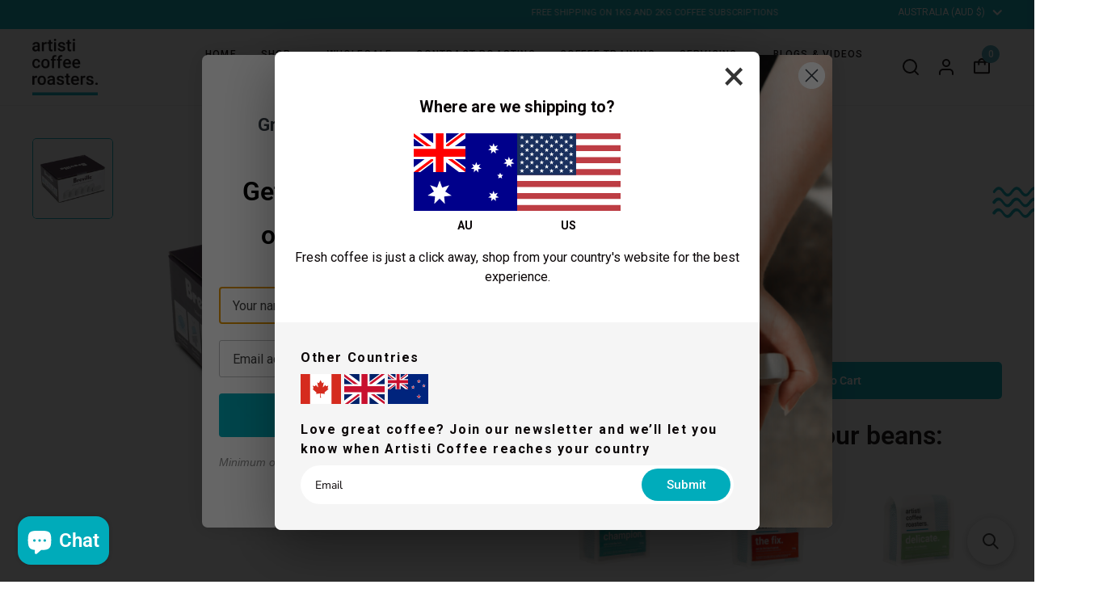

--- FILE ---
content_type: text/html; charset=utf-8
request_url: https://artisti.com.au/products/breville-water-filters-6
body_size: 47653
content:
<!doctype html><html class="no-js" lang="en" dir="ltr">
  <head>
    <meta name="google-site-verification" content="WD0qRNh55cLsY01SLFIwCgZJSxsA01oq6Qz3deySmkY">
    <meta name="facebook-domain-verification" content="jcj2qsvuaqgj7nksdsllmyfmf31td4">
    <meta name="google-site-verification" content="capKdM4Z851U93cxcz5Fv6E8hWbapr4vXTTC1GQARhk">

    <meta charset="utf-8">
    <meta http-equiv="X-UA-Compatible" content="IE=edge,chrome=1">
    <meta name="viewport" content="width=device-width, initial-scale=1, maximum-scale=5, viewport-fit=cover">
    <meta name="theme-color" content="#ffffff">
    <link rel="canonical" href="https://artisti.com.au/products/breville-water-filters-6">
    <link rel="preconnect" href="https://cdn.shopify.com" crossorigin>
    <link rel="preload" as="style" href="//artisti.com.au/cdn/shop/t/50/assets/app.css?v=61472969923461669981761187002">
<link rel="preload" as="style" href="//artisti.com.au/cdn/shop/t/50/assets/product.css?v=28829184718852135131761187002">
<link rel="preload" as="image" href="//artisti.com.au/cdn/shop/files/brevillewaterfilterspackof6.jpg?v=1710825863&width=375" imagesrcset="//artisti.com.au/cdn/shop/files/brevillewaterfilterspackof6.jpg?v=1710825863&width=375 375w,//artisti.com.au/cdn/shop/files/brevillewaterfilterspackof6.jpg?v=1710825863&width=580 580w,//artisti.com.au/cdn/shop/files/brevillewaterfilterspackof6.jpg?v=1710825863&width=1160 1160w" imagesizes="auto">




<link href="//artisti.com.au/cdn/shop/t/50/assets/animations.min.js?v=125778792411641688251761187002" as="script" rel="preload">

<link href="//artisti.com.au/cdn/shop/t/50/assets/vendor.min.js?v=114025451175777360881761187002" as="script" rel="preload">
<link href="//artisti.com.au/cdn/shop/t/50/assets/app.js?v=66896379018124842481762808209" as="script" rel="preload">
<link href="//artisti.com.au/cdn/shop/t/50/assets/slideshow.js?v=141693575213210507781761187002" as="script" rel="preload">

<script>
window.lazySizesConfig = window.lazySizesConfig || {};
window.lazySizesConfig.expand = 250;
window.lazySizesConfig.loadMode = 1;
window.lazySizesConfig.loadHidden = false;
</script>


    <link rel="icon" type="image/png" href="//artisti.com.au/cdn/shop/files/artisti-fav.png?crop=center&height=32&v=1676504612&width=32">

    <title>
      Breville Water Filters (6)
      
      
       &ndash; Artisti Coffee Roasters
    </title>

    
      <meta name="description" content="Breville Water Filters - box of 6 Resin Water Filters for the owners of the following Breville Espresso Machines: the Oracle® Touch (BES990 - Batch 1746 &amp;amp; earlier) the Oracle® (BES980 - Batch 1750 &amp;amp; earlier) the Barista Pro™ (BES878) the Barista Express® (BES870) the Infuser™ (BES840) the Duo-Temp™ Pro (BES810)">
    
<link rel="preconnect" href="https://fonts.shopifycdn.com" crossorigin>

<meta property="og:site_name" content="Artisti Coffee Roasters">
<meta property="og:url" content="https://artisti.com.au/products/breville-water-filters-6">
<meta property="og:title" content="Breville Water Filters (6)">
<meta property="og:type" content="product">
<meta property="og:description" content="Breville Water Filters - box of 6 Resin Water Filters for the owners of the following Breville Espresso Machines: the Oracle® Touch (BES990 - Batch 1746 &amp;amp; earlier) the Oracle® (BES980 - Batch 1750 &amp;amp; earlier) the Barista Pro™ (BES878) the Barista Express® (BES870) the Infuser™ (BES840) the Duo-Temp™ Pro (BES810)"><meta property="og:image" content="http://artisti.com.au/cdn/shop/files/brevillewaterfilterspackof6.jpg?v=1710825863">
  <meta property="og:image:secure_url" content="https://artisti.com.au/cdn/shop/files/brevillewaterfilterspackof6.jpg?v=1710825863">
  <meta property="og:image:width" content="1300">
  <meta property="og:image:height" content="1300"><meta property="og:price:amount" content="44.95">
  <meta property="og:price:currency" content="AUD"><meta name="twitter:site" content="@https://x.com/ArtistiAU"><meta name="twitter:card" content="summary_large_image">
<meta name="twitter:title" content="Breville Water Filters (6)">
<meta name="twitter:description" content="Breville Water Filters - box of 6 Resin Water Filters for the owners of the following Breville Espresso Machines: the Oracle® Touch (BES990 - Batch 1746 &amp;amp; earlier) the Oracle® (BES980 - Batch 1750 &amp;amp; earlier) the Barista Pro™ (BES878) the Barista Express® (BES870) the Infuser™ (BES840) the Duo-Temp™ Pro (BES810)">


    <link href="//artisti.com.au/cdn/shop/t/50/assets/app.css?v=61472969923461669981761187002" rel="stylesheet" type="text/css" media="all" />

    <style data-shopify>
	@font-face {
  font-family: Roboto;
  font-weight: 400;
  font-style: normal;
  font-display: swap;
  src: url("//artisti.com.au/cdn/fonts/roboto/roboto_n4.2019d890f07b1852f56ce63ba45b2db45d852cba.woff2") format("woff2"),
       url("//artisti.com.au/cdn/fonts/roboto/roboto_n4.238690e0007583582327135619c5f7971652fa9d.woff") format("woff");
}

@font-face {
  font-family: Roboto;
  font-weight: 500;
  font-style: normal;
  font-display: swap;
  src: url("//artisti.com.au/cdn/fonts/roboto/roboto_n5.250d51708d76acbac296b0e21ede8f81de4e37aa.woff2") format("woff2"),
       url("//artisti.com.au/cdn/fonts/roboto/roboto_n5.535e8c56f4cbbdea416167af50ab0ff1360a3949.woff") format("woff");
}

@font-face {
  font-family: Roboto;
  font-weight: 600;
  font-style: normal;
  font-display: swap;
  src: url("//artisti.com.au/cdn/fonts/roboto/roboto_n6.3d305d5382545b48404c304160aadee38c90ef9d.woff2") format("woff2"),
       url("//artisti.com.au/cdn/fonts/roboto/roboto_n6.bb37be020157f87e181e5489d5e9137ad60c47a2.woff") format("woff");
}

@font-face {
  font-family: Roboto;
  font-weight: 400;
  font-style: italic;
  font-display: swap;
  src: url("//artisti.com.au/cdn/fonts/roboto/roboto_i4.57ce898ccda22ee84f49e6b57ae302250655e2d4.woff2") format("woff2"),
       url("//artisti.com.au/cdn/fonts/roboto/roboto_i4.b21f3bd061cbcb83b824ae8c7671a82587b264bf.woff") format("woff");
}

@font-face {
  font-family: Roboto;
  font-weight: 600;
  font-style: italic;
  font-display: swap;
  src: url("//artisti.com.au/cdn/fonts/roboto/roboto_i6.ebd6b6733fb2b030d60cbf61316511a7ffd82fb3.woff2") format("woff2"),
       url("//artisti.com.au/cdn/fonts/roboto/roboto_i6.1363905a6d5249605bc5e0f859663ffe95ac3bed.woff") format("woff");
}

@font-face {
  font-family: Roboto;
  font-weight: 500;
  font-style: normal;
  font-display: swap;
  src: url("//artisti.com.au/cdn/fonts/roboto/roboto_n5.250d51708d76acbac296b0e21ede8f81de4e37aa.woff2") format("woff2"),
       url("//artisti.com.au/cdn/fonts/roboto/roboto_n5.535e8c56f4cbbdea416167af50ab0ff1360a3949.woff") format("woff");
}

@font-face {
  font-family: Roboto;
  font-weight: 400;
  font-style: normal;
  font-display: swap;
  src: url("//artisti.com.au/cdn/fonts/roboto/roboto_n4.2019d890f07b1852f56ce63ba45b2db45d852cba.woff2") format("woff2"),
       url("//artisti.com.au/cdn/fonts/roboto/roboto_n4.238690e0007583582327135619c5f7971652fa9d.woff") format("woff");
}

h1,h2,h3,h4,h5,h6,
	.h1,.h2,.h3,.h4,.h5,.h6,
	.logolink.text-logo,
	.customer-addresses .my-address .address-index {
		font-style: normal;
		font-weight: 500;
		font-family: Roboto, sans-serif;
	}
	body,
	.body-font,
	.thb-product-detail .product-title {
		font-style: normal;
		font-weight: 400;
		font-family: Roboto, sans-serif;
	}
	:root {
		--font-body-scale: 1.0;
		--font-body-medium-weight: 500;
    --font-body-bold-weight: 600;
		--font-heading-scale: 1.0;
		--font-navigation-scale: 1.0;
		--font-product-title-scale: 1.0;
		--font-product-title-line-height-scale: 1.0;
		--button-letter-spacing: 0.2em;

		--bg-body: #ffffff;
		--bg-body-rgb: 255,255,255;
		--bg-color-side-panel-footer: #fafafa;

		--color-accent: #0b0607;
		--color-accent-rgb: 11,6,7;

		--color-accent2: #00acbb;
		--color-accent3: #f6f6f0;

		--color-border: #eeeeee;
		--color-overlay-rgb: 12,13,13;
		--color-form-border: #cdd1d0;

		--shopify-accelerated-checkout-button-block-size: 52px;
		--shopify-accelerated-checkout-inline-alignment: center;
		--shopify-accelerated-checkout-skeleton-animation-duration: 0.25s;
		--shopify-accelerated-checkout-button-border-radius: 5px;--color-announcement-bar-text: #ffffff;--color-announcement-bar-bg: #05aab9;--color-header-bg: #ffffff;
			--color-header-bg-rgb: 255,255,255;--color-header-text: #0b0607;
			--color-header-text-rgb: 11,6,7;--color-header-links: #0b0607;--color-header-links-hover: #05aab9;--color-header-icons: #26375f;--solid-button-label: #ffffff;--outline-button-label: #0b0607;--color-price: #0b0607;
		--color-price-discounted: #0b0607;
		--color-star: #f1b824;

		--section-spacing-mobile: 50px;
		--section-spacing-desktop: 100px;--button-border-radius: 5px;--color-badge-text: #ffffff;--color-badge-sold-out: #b4b4b4;--color-badge-sale: #de333e;--color-badge-preorder: #666666;--badge-corner-radius: 13px;--color-inventory-instock: #279A4B;--color-inventory-lowstock: #FB9E5B;--color-footer-bar-bg: #019caa;--color-footer-bar-text: #ffffff;--color-footer-text: #ffffff;
			--color-footer-text-rgb: 255,255,255;--color-footer-link: #ffffff;--color-footer-link-hover: #0b0607;--color-footer-border: #3fc7d3;
			--color-footer-border-rgb: 63,199,211;--color-footer-bg: #00acbb;}



</style>


    <script>
		window.theme = window.theme || {};
		theme = {
			settings: {
				money_with_currency_format:"${{amount}}",
				cart_drawer:true},
			routes: {
				root_url: '/',
				cart_url: '/cart',
				cart_add_url: '/cart/add',
				search_url: '/search',
				collections_url: '/collections',
				cart_change_url: '/cart/change',
				cart_update_url: '/cart/update',
				predictive_search_url: '/search/suggest',
			},
			variantStrings: {
        addToCart: `Add to cart`,
        soldOut: `Sold Out`,
        unavailable: `Unavailable`,
        preOrder: `Pre-order`,
      },
			strings: {
				requiresTerms: `You must agree with the terms and conditions of sales to check out`,
				shippingEstimatorNoResults: `Sorry, we do not ship to your address.`,
				shippingEstimatorOneResult: `There is one shipping rate for your address:`,
				shippingEstimatorMultipleResults: `There are several shipping rates for your address:`,
				shippingEstimatorError: `One or more error occurred while retrieving shipping rates:`
			}
		};
    </script>
    <script>window.performance && window.performance.mark && window.performance.mark('shopify.content_for_header.start');</script><meta name="facebook-domain-verification" content="hnp84tagsj2m3x2oq3jhp93u6mq6k8">
<meta name="google-site-verification" content="WD0qRNh55cLsY01SLFIwCgZJSxsA01oq6Qz3deySmkY">
<meta id="shopify-digital-wallet" name="shopify-digital-wallet" content="/7054950515/digital_wallets/dialog">
<meta name="shopify-checkout-api-token" content="f4b238e5e8a25fe1a666b3ae2ae97789">
<meta id="in-context-paypal-metadata" data-shop-id="7054950515" data-venmo-supported="false" data-environment="production" data-locale="en_US" data-paypal-v4="true" data-currency="AUD">
<link rel="alternate" type="application/json+oembed" href="https://artisti.com.au/products/breville-water-filters-6.oembed">
<script async="async" src="/checkouts/internal/preloads.js?locale=en-AU"></script>
<link rel="preconnect" href="https://shop.app" crossorigin="anonymous">
<script async="async" src="https://shop.app/checkouts/internal/preloads.js?locale=en-AU&shop_id=7054950515" crossorigin="anonymous"></script>
<script id="apple-pay-shop-capabilities" type="application/json">{"shopId":7054950515,"countryCode":"AU","currencyCode":"AUD","merchantCapabilities":["supports3DS"],"merchantId":"gid:\/\/shopify\/Shop\/7054950515","merchantName":"Artisti Coffee Roasters","requiredBillingContactFields":["postalAddress","email","phone"],"requiredShippingContactFields":["postalAddress","email","phone"],"shippingType":"shipping","supportedNetworks":["visa","masterCard","amex","jcb"],"total":{"type":"pending","label":"Artisti Coffee Roasters","amount":"1.00"},"shopifyPaymentsEnabled":true,"supportsSubscriptions":true}</script>
<script id="shopify-features" type="application/json">{"accessToken":"f4b238e5e8a25fe1a666b3ae2ae97789","betas":["rich-media-storefront-analytics"],"domain":"artisti.com.au","predictiveSearch":true,"shopId":7054950515,"locale":"en"}</script>
<script>var Shopify = Shopify || {};
Shopify.shop = "artisti-coffee-roasters.myshopify.com";
Shopify.locale = "en";
Shopify.currency = {"active":"AUD","rate":"1.0"};
Shopify.country = "AU";
Shopify.theme = {"name":"Artisti | Master | 7.2.0 Bundle Upgrade","id":140683968627,"schema_name":"Habitat","schema_version":"7.0.0","theme_store_id":1581,"role":"main"};
Shopify.theme.handle = "null";
Shopify.theme.style = {"id":null,"handle":null};
Shopify.cdnHost = "artisti.com.au/cdn";
Shopify.routes = Shopify.routes || {};
Shopify.routes.root = "/";</script>
<script type="module">!function(o){(o.Shopify=o.Shopify||{}).modules=!0}(window);</script>
<script>!function(o){function n(){var o=[];function n(){o.push(Array.prototype.slice.apply(arguments))}return n.q=o,n}var t=o.Shopify=o.Shopify||{};t.loadFeatures=n(),t.autoloadFeatures=n()}(window);</script>
<script>
  window.ShopifyPay = window.ShopifyPay || {};
  window.ShopifyPay.apiHost = "shop.app\/pay";
  window.ShopifyPay.redirectState = null;
</script>
<script id="shop-js-analytics" type="application/json">{"pageType":"product"}</script>
<script defer="defer" async type="module" src="//artisti.com.au/cdn/shopifycloud/shop-js/modules/v2/client.init-shop-cart-sync_CG-L-Qzi.en.esm.js"></script>
<script defer="defer" async type="module" src="//artisti.com.au/cdn/shopifycloud/shop-js/modules/v2/chunk.common_B8yXDTDb.esm.js"></script>
<script type="module">
  await import("//artisti.com.au/cdn/shopifycloud/shop-js/modules/v2/client.init-shop-cart-sync_CG-L-Qzi.en.esm.js");
await import("//artisti.com.au/cdn/shopifycloud/shop-js/modules/v2/chunk.common_B8yXDTDb.esm.js");

  window.Shopify.SignInWithShop?.initShopCartSync?.({"fedCMEnabled":true,"windoidEnabled":true});

</script>
<script>
  window.Shopify = window.Shopify || {};
  if (!window.Shopify.featureAssets) window.Shopify.featureAssets = {};
  window.Shopify.featureAssets['shop-js'] = {"shop-cart-sync":["modules/v2/client.shop-cart-sync_C7TtgCZT.en.esm.js","modules/v2/chunk.common_B8yXDTDb.esm.js"],"shop-button":["modules/v2/client.shop-button_aOcg-RjH.en.esm.js","modules/v2/chunk.common_B8yXDTDb.esm.js"],"init-shop-email-lookup-coordinator":["modules/v2/client.init-shop-email-lookup-coordinator_D-37GF_a.en.esm.js","modules/v2/chunk.common_B8yXDTDb.esm.js"],"init-fed-cm":["modules/v2/client.init-fed-cm_DGh7x7ZX.en.esm.js","modules/v2/chunk.common_B8yXDTDb.esm.js"],"init-windoid":["modules/v2/client.init-windoid_C5PxDKWE.en.esm.js","modules/v2/chunk.common_B8yXDTDb.esm.js"],"shop-toast-manager":["modules/v2/client.shop-toast-manager_BmSBWum3.en.esm.js","modules/v2/chunk.common_B8yXDTDb.esm.js"],"shop-cash-offers":["modules/v2/client.shop-cash-offers_DkchToOx.en.esm.js","modules/v2/chunk.common_B8yXDTDb.esm.js","modules/v2/chunk.modal_dvVUSHam.esm.js"],"init-shop-cart-sync":["modules/v2/client.init-shop-cart-sync_CG-L-Qzi.en.esm.js","modules/v2/chunk.common_B8yXDTDb.esm.js"],"avatar":["modules/v2/client.avatar_BTnouDA3.en.esm.js"],"shop-login-button":["modules/v2/client.shop-login-button_DrVPCwAQ.en.esm.js","modules/v2/chunk.common_B8yXDTDb.esm.js","modules/v2/chunk.modal_dvVUSHam.esm.js"],"pay-button":["modules/v2/client.pay-button_Cw45D1uM.en.esm.js","modules/v2/chunk.common_B8yXDTDb.esm.js"],"init-customer-accounts":["modules/v2/client.init-customer-accounts_BNYsaOzg.en.esm.js","modules/v2/client.shop-login-button_DrVPCwAQ.en.esm.js","modules/v2/chunk.common_B8yXDTDb.esm.js","modules/v2/chunk.modal_dvVUSHam.esm.js"],"checkout-modal":["modules/v2/client.checkout-modal_NoX7b1qq.en.esm.js","modules/v2/chunk.common_B8yXDTDb.esm.js","modules/v2/chunk.modal_dvVUSHam.esm.js"],"init-customer-accounts-sign-up":["modules/v2/client.init-customer-accounts-sign-up_pIEGEpjr.en.esm.js","modules/v2/client.shop-login-button_DrVPCwAQ.en.esm.js","modules/v2/chunk.common_B8yXDTDb.esm.js","modules/v2/chunk.modal_dvVUSHam.esm.js"],"init-shop-for-new-customer-accounts":["modules/v2/client.init-shop-for-new-customer-accounts_BIu2e6le.en.esm.js","modules/v2/client.shop-login-button_DrVPCwAQ.en.esm.js","modules/v2/chunk.common_B8yXDTDb.esm.js","modules/v2/chunk.modal_dvVUSHam.esm.js"],"shop-follow-button":["modules/v2/client.shop-follow-button_B6YY9G4U.en.esm.js","modules/v2/chunk.common_B8yXDTDb.esm.js","modules/v2/chunk.modal_dvVUSHam.esm.js"],"lead-capture":["modules/v2/client.lead-capture_o2hOda6W.en.esm.js","modules/v2/chunk.common_B8yXDTDb.esm.js","modules/v2/chunk.modal_dvVUSHam.esm.js"],"shop-login":["modules/v2/client.shop-login_DA8-MZ-E.en.esm.js","modules/v2/chunk.common_B8yXDTDb.esm.js","modules/v2/chunk.modal_dvVUSHam.esm.js"],"payment-terms":["modules/v2/client.payment-terms_BFsudFhJ.en.esm.js","modules/v2/chunk.common_B8yXDTDb.esm.js","modules/v2/chunk.modal_dvVUSHam.esm.js"]};
</script>
<script>(function() {
  var isLoaded = false;
  function asyncLoad() {
    if (isLoaded) return;
    isLoaded = true;
    var urls = ["https:\/\/static.rechargecdn.com\/assets\/js\/widget.min.js?shop=artisti-coffee-roasters.myshopify.com","https:\/\/static.klaviyo.com\/onsite\/js\/klaviyo.js?company_id=TzpMct\u0026shop=artisti-coffee-roasters.myshopify.com","https:\/\/searchanise-ef84.kxcdn.com\/widgets\/shopify\/init.js?a=2N2r5J0k0q\u0026shop=artisti-coffee-roasters.myshopify.com"];
    for (var i = 0; i < urls.length; i++) {
      var s = document.createElement('script');
      s.type = 'text/javascript';
      s.async = true;
      s.src = urls[i];
      var x = document.getElementsByTagName('script')[0];
      x.parentNode.insertBefore(s, x);
    }
  };
  if(window.attachEvent) {
    window.attachEvent('onload', asyncLoad);
  } else {
    window.addEventListener('load', asyncLoad, false);
  }
})();</script>
<script id="__st">var __st={"a":7054950515,"offset":39600,"reqid":"8a78a929-b60d-4008-979c-d2d77d414617-1768016294","pageurl":"artisti.com.au\/products\/breville-water-filters-6","u":"38b1bae1c1b9","p":"product","rtyp":"product","rid":7448998576243};</script>
<script>window.ShopifyPaypalV4VisibilityTracking = true;</script>
<script id="captcha-bootstrap">!function(){'use strict';const t='contact',e='account',n='new_comment',o=[[t,t],['blogs',n],['comments',n],[t,'customer']],c=[[e,'customer_login'],[e,'guest_login'],[e,'recover_customer_password'],[e,'create_customer']],r=t=>t.map((([t,e])=>`form[action*='/${t}']:not([data-nocaptcha='true']) input[name='form_type'][value='${e}']`)).join(','),a=t=>()=>t?[...document.querySelectorAll(t)].map((t=>t.form)):[];function s(){const t=[...o],e=r(t);return a(e)}const i='password',u='form_key',d=['recaptcha-v3-token','g-recaptcha-response','h-captcha-response',i],f=()=>{try{return window.sessionStorage}catch{return}},m='__shopify_v',_=t=>t.elements[u];function p(t,e,n=!1){try{const o=window.sessionStorage,c=JSON.parse(o.getItem(e)),{data:r}=function(t){const{data:e,action:n}=t;return t[m]||n?{data:e,action:n}:{data:t,action:n}}(c);for(const[e,n]of Object.entries(r))t.elements[e]&&(t.elements[e].value=n);n&&o.removeItem(e)}catch(o){console.error('form repopulation failed',{error:o})}}const l='form_type',E='cptcha';function T(t){t.dataset[E]=!0}const w=window,h=w.document,L='Shopify',v='ce_forms',y='captcha';let A=!1;((t,e)=>{const n=(g='f06e6c50-85a8-45c8-87d0-21a2b65856fe',I='https://cdn.shopify.com/shopifycloud/storefront-forms-hcaptcha/ce_storefront_forms_captcha_hcaptcha.v1.5.2.iife.js',D={infoText:'Protected by hCaptcha',privacyText:'Privacy',termsText:'Terms'},(t,e,n)=>{const o=w[L][v],c=o.bindForm;if(c)return c(t,g,e,D).then(n);var r;o.q.push([[t,g,e,D],n]),r=I,A||(h.body.append(Object.assign(h.createElement('script'),{id:'captcha-provider',async:!0,src:r})),A=!0)});var g,I,D;w[L]=w[L]||{},w[L][v]=w[L][v]||{},w[L][v].q=[],w[L][y]=w[L][y]||{},w[L][y].protect=function(t,e){n(t,void 0,e),T(t)},Object.freeze(w[L][y]),function(t,e,n,w,h,L){const[v,y,A,g]=function(t,e,n){const i=e?o:[],u=t?c:[],d=[...i,...u],f=r(d),m=r(i),_=r(d.filter((([t,e])=>n.includes(e))));return[a(f),a(m),a(_),s()]}(w,h,L),I=t=>{const e=t.target;return e instanceof HTMLFormElement?e:e&&e.form},D=t=>v().includes(t);t.addEventListener('submit',(t=>{const e=I(t);if(!e)return;const n=D(e)&&!e.dataset.hcaptchaBound&&!e.dataset.recaptchaBound,o=_(e),c=g().includes(e)&&(!o||!o.value);(n||c)&&t.preventDefault(),c&&!n&&(function(t){try{if(!f())return;!function(t){const e=f();if(!e)return;const n=_(t);if(!n)return;const o=n.value;o&&e.removeItem(o)}(t);const e=Array.from(Array(32),(()=>Math.random().toString(36)[2])).join('');!function(t,e){_(t)||t.append(Object.assign(document.createElement('input'),{type:'hidden',name:u})),t.elements[u].value=e}(t,e),function(t,e){const n=f();if(!n)return;const o=[...t.querySelectorAll(`input[type='${i}']`)].map((({name:t})=>t)),c=[...d,...o],r={};for(const[a,s]of new FormData(t).entries())c.includes(a)||(r[a]=s);n.setItem(e,JSON.stringify({[m]:1,action:t.action,data:r}))}(t,e)}catch(e){console.error('failed to persist form',e)}}(e),e.submit())}));const S=(t,e)=>{t&&!t.dataset[E]&&(n(t,e.some((e=>e===t))),T(t))};for(const o of['focusin','change'])t.addEventListener(o,(t=>{const e=I(t);D(e)&&S(e,y())}));const B=e.get('form_key'),M=e.get(l),P=B&&M;t.addEventListener('DOMContentLoaded',(()=>{const t=y();if(P)for(const e of t)e.elements[l].value===M&&p(e,B);[...new Set([...A(),...v().filter((t=>'true'===t.dataset.shopifyCaptcha))])].forEach((e=>S(e,t)))}))}(h,new URLSearchParams(w.location.search),n,t,e,['guest_login'])})(!0,!0)}();</script>
<script integrity="sha256-4kQ18oKyAcykRKYeNunJcIwy7WH5gtpwJnB7kiuLZ1E=" data-source-attribution="shopify.loadfeatures" defer="defer" src="//artisti.com.au/cdn/shopifycloud/storefront/assets/storefront/load_feature-a0a9edcb.js" crossorigin="anonymous"></script>
<script crossorigin="anonymous" defer="defer" src="//artisti.com.au/cdn/shopifycloud/storefront/assets/shopify_pay/storefront-65b4c6d7.js?v=20250812"></script>
<script data-source-attribution="shopify.dynamic_checkout.dynamic.init">var Shopify=Shopify||{};Shopify.PaymentButton=Shopify.PaymentButton||{isStorefrontPortableWallets:!0,init:function(){window.Shopify.PaymentButton.init=function(){};var t=document.createElement("script");t.src="https://artisti.com.au/cdn/shopifycloud/portable-wallets/latest/portable-wallets.en.js",t.type="module",document.head.appendChild(t)}};
</script>
<script data-source-attribution="shopify.dynamic_checkout.buyer_consent">
  function portableWalletsHideBuyerConsent(e){var t=document.getElementById("shopify-buyer-consent"),n=document.getElementById("shopify-subscription-policy-button");t&&n&&(t.classList.add("hidden"),t.setAttribute("aria-hidden","true"),n.removeEventListener("click",e))}function portableWalletsShowBuyerConsent(e){var t=document.getElementById("shopify-buyer-consent"),n=document.getElementById("shopify-subscription-policy-button");t&&n&&(t.classList.remove("hidden"),t.removeAttribute("aria-hidden"),n.addEventListener("click",e))}window.Shopify?.PaymentButton&&(window.Shopify.PaymentButton.hideBuyerConsent=portableWalletsHideBuyerConsent,window.Shopify.PaymentButton.showBuyerConsent=portableWalletsShowBuyerConsent);
</script>
<script data-source-attribution="shopify.dynamic_checkout.cart.bootstrap">document.addEventListener("DOMContentLoaded",(function(){function t(){return document.querySelector("shopify-accelerated-checkout-cart, shopify-accelerated-checkout")}if(t())Shopify.PaymentButton.init();else{new MutationObserver((function(e,n){t()&&(Shopify.PaymentButton.init(),n.disconnect())})).observe(document.body,{childList:!0,subtree:!0})}}));
</script>
<link id="shopify-accelerated-checkout-styles" rel="stylesheet" media="screen" href="https://artisti.com.au/cdn/shopifycloud/portable-wallets/latest/accelerated-checkout-backwards-compat.css" crossorigin="anonymous">
<style id="shopify-accelerated-checkout-cart">
        #shopify-buyer-consent {
  margin-top: 1em;
  display: inline-block;
  width: 100%;
}

#shopify-buyer-consent.hidden {
  display: none;
}

#shopify-subscription-policy-button {
  background: none;
  border: none;
  padding: 0;
  text-decoration: underline;
  font-size: inherit;
  cursor: pointer;
}

#shopify-subscription-policy-button::before {
  box-shadow: none;
}

      </style>

<script>window.performance && window.performance.mark && window.performance.mark('shopify.content_for_header.end');</script>
    <!-- Header hook for plugins -->

    <script>
      document.documentElement.className = document.documentElement.className.replace('no-js', 'js');
    </script>

    <link href="//artisti.com.au/cdn/shop/t/50/assets/custom.css?v=157429281308588582811762941931" rel="stylesheet" type="text/css" media="all" />

    
    

    
  <!-- BEGIN app block: shopify://apps/yotpo-product-reviews/blocks/reviews_tab/eb7dfd7d-db44-4334-bc49-c893b51b36cf -->



<!-- END app block --><!-- BEGIN app block: shopify://apps/yotpo-product-reviews/blocks/settings/eb7dfd7d-db44-4334-bc49-c893b51b36cf -->


  <script type="text/javascript" src="https://cdn-widgetsrepository.yotpo.com/v1/loader/csMrcTka4eLXnqG0WhaNSyM0hc3plifMsEW51Hmi?languageCode=en" async></script>



  
<!-- END app block --><!-- BEGIN app block: shopify://apps/microsoft-clarity/blocks/clarity_js/31c3d126-8116-4b4a-8ba1-baeda7c4aeea -->
<script type="text/javascript">
  (function (c, l, a, r, i, t, y) {
    c[a] = c[a] || function () { (c[a].q = c[a].q || []).push(arguments); };
    t = l.createElement(r); t.async = 1; t.src = "https://www.clarity.ms/tag/" + i + "?ref=shopify";
    y = l.getElementsByTagName(r)[0]; y.parentNode.insertBefore(t, y);

    c.Shopify.loadFeatures([{ name: "consent-tracking-api", version: "0.1" }], error => {
      if (error) {
        console.error("Error loading Shopify features:", error);
        return;
      }

      c[a]('consentv2', {
        ad_Storage: c.Shopify.customerPrivacy.marketingAllowed() ? "granted" : "denied",
        analytics_Storage: c.Shopify.customerPrivacy.analyticsProcessingAllowed() ? "granted" : "denied",
      });
    });

    l.addEventListener("visitorConsentCollected", function (e) {
      c[a]('consentv2', {
        ad_Storage: e.detail.marketingAllowed ? "granted" : "denied",
        analytics_Storage: e.detail.analyticsAllowed ? "granted" : "denied",
      });
    });
  })(window, document, "clarity", "script", "u4nsgjojs2");
</script>



<!-- END app block --><!-- BEGIN app block: shopify://apps/klaviyo-email-marketing-sms/blocks/klaviyo-onsite-embed/2632fe16-c075-4321-a88b-50b567f42507 -->












  <script async src="https://static.klaviyo.com/onsite/js/TzpMct/klaviyo.js?company_id=TzpMct"></script>
  <script>!function(){if(!window.klaviyo){window._klOnsite=window._klOnsite||[];try{window.klaviyo=new Proxy({},{get:function(n,i){return"push"===i?function(){var n;(n=window._klOnsite).push.apply(n,arguments)}:function(){for(var n=arguments.length,o=new Array(n),w=0;w<n;w++)o[w]=arguments[w];var t="function"==typeof o[o.length-1]?o.pop():void 0,e=new Promise((function(n){window._klOnsite.push([i].concat(o,[function(i){t&&t(i),n(i)}]))}));return e}}})}catch(n){window.klaviyo=window.klaviyo||[],window.klaviyo.push=function(){var n;(n=window._klOnsite).push.apply(n,arguments)}}}}();</script>

  
    <script id="viewed_product">
      if (item == null) {
        var _learnq = _learnq || [];

        var MetafieldReviews = null
        var MetafieldYotpoRating = null
        var MetafieldYotpoCount = null
        var MetafieldLooxRating = null
        var MetafieldLooxCount = null
        var okendoProduct = null
        var okendoProductReviewCount = null
        var okendoProductReviewAverageValue = null
        try {
          // The following fields are used for Customer Hub recently viewed in order to add reviews.
          // This information is not part of __kla_viewed. Instead, it is part of __kla_viewed_reviewed_items
          MetafieldReviews = {"rating_count":0};
          MetafieldYotpoRating = "0"
          MetafieldYotpoCount = "0"
          MetafieldLooxRating = null
          MetafieldLooxCount = null

          okendoProduct = null
          // If the okendo metafield is not legacy, it will error, which then requires the new json formatted data
          if (okendoProduct && 'error' in okendoProduct) {
            okendoProduct = null
          }
          okendoProductReviewCount = okendoProduct ? okendoProduct.reviewCount : null
          okendoProductReviewAverageValue = okendoProduct ? okendoProduct.reviewAverageValue : null
        } catch (error) {
          console.error('Error in Klaviyo onsite reviews tracking:', error);
        }

        var item = {
          Name: "Breville Water Filters (6)",
          ProductID: 7448998576243,
          Categories: ["Brewing Gear \u0026 Accessories","Shop All"],
          ImageURL: "https://artisti.com.au/cdn/shop/files/brevillewaterfilterspackof6_grande.jpg?v=1710825863",
          URL: "https://artisti.com.au/products/breville-water-filters-6",
          Brand: "Breville",
          Price: "$44.95",
          Value: "44.95",
          CompareAtPrice: "$0.00"
        };
        _learnq.push(['track', 'Viewed Product', item]);
        _learnq.push(['trackViewedItem', {
          Title: item.Name,
          ItemId: item.ProductID,
          Categories: item.Categories,
          ImageUrl: item.ImageURL,
          Url: item.URL,
          Metadata: {
            Brand: item.Brand,
            Price: item.Price,
            Value: item.Value,
            CompareAtPrice: item.CompareAtPrice
          },
          metafields:{
            reviews: MetafieldReviews,
            yotpo:{
              rating: MetafieldYotpoRating,
              count: MetafieldYotpoCount,
            },
            loox:{
              rating: MetafieldLooxRating,
              count: MetafieldLooxCount,
            },
            okendo: {
              rating: okendoProductReviewAverageValue,
              count: okendoProductReviewCount,
            }
          }
        }]);
      }
    </script>
  




  <script>
    window.klaviyoReviewsProductDesignMode = false
  </script>







<!-- END app block --><script src="https://cdn.shopify.com/extensions/7bc9bb47-adfa-4267-963e-cadee5096caf/inbox-1252/assets/inbox-chat-loader.js" type="text/javascript" defer="defer"></script>
<script src="https://cdn.shopify.com/extensions/b80e817c-8195-4cc3-9e6e-a7c2cd975f3b/afterpay-on-site-messaging-1/assets/messaging-lib-loader.js" type="text/javascript" defer="defer"></script>
<link href="https://monorail-edge.shopifysvc.com" rel="dns-prefetch">
<script>(function(){if ("sendBeacon" in navigator && "performance" in window) {try {var session_token_from_headers = performance.getEntriesByType('navigation')[0].serverTiming.find(x => x.name == '_s').description;} catch {var session_token_from_headers = undefined;}var session_cookie_matches = document.cookie.match(/_shopify_s=([^;]*)/);var session_token_from_cookie = session_cookie_matches && session_cookie_matches.length === 2 ? session_cookie_matches[1] : "";var session_token = session_token_from_headers || session_token_from_cookie || "";function handle_abandonment_event(e) {var entries = performance.getEntries().filter(function(entry) {return /monorail-edge.shopifysvc.com/.test(entry.name);});if (!window.abandonment_tracked && entries.length === 0) {window.abandonment_tracked = true;var currentMs = Date.now();var navigation_start = performance.timing.navigationStart;var payload = {shop_id: 7054950515,url: window.location.href,navigation_start,duration: currentMs - navigation_start,session_token,page_type: "product"};window.navigator.sendBeacon("https://monorail-edge.shopifysvc.com/v1/produce", JSON.stringify({schema_id: "online_store_buyer_site_abandonment/1.1",payload: payload,metadata: {event_created_at_ms: currentMs,event_sent_at_ms: currentMs}}));}}window.addEventListener('pagehide', handle_abandonment_event);}}());</script>
<script id="web-pixels-manager-setup">(function e(e,d,r,n,o){if(void 0===o&&(o={}),!Boolean(null===(a=null===(i=window.Shopify)||void 0===i?void 0:i.analytics)||void 0===a?void 0:a.replayQueue)){var i,a;window.Shopify=window.Shopify||{};var t=window.Shopify;t.analytics=t.analytics||{};var s=t.analytics;s.replayQueue=[],s.publish=function(e,d,r){return s.replayQueue.push([e,d,r]),!0};try{self.performance.mark("wpm:start")}catch(e){}var l=function(){var e={modern:/Edge?\/(1{2}[4-9]|1[2-9]\d|[2-9]\d{2}|\d{4,})\.\d+(\.\d+|)|Firefox\/(1{2}[4-9]|1[2-9]\d|[2-9]\d{2}|\d{4,})\.\d+(\.\d+|)|Chrom(ium|e)\/(9{2}|\d{3,})\.\d+(\.\d+|)|(Maci|X1{2}).+ Version\/(15\.\d+|(1[6-9]|[2-9]\d|\d{3,})\.\d+)([,.]\d+|)( \(\w+\)|)( Mobile\/\w+|) Safari\/|Chrome.+OPR\/(9{2}|\d{3,})\.\d+\.\d+|(CPU[ +]OS|iPhone[ +]OS|CPU[ +]iPhone|CPU IPhone OS|CPU iPad OS)[ +]+(15[._]\d+|(1[6-9]|[2-9]\d|\d{3,})[._]\d+)([._]\d+|)|Android:?[ /-](13[3-9]|1[4-9]\d|[2-9]\d{2}|\d{4,})(\.\d+|)(\.\d+|)|Android.+Firefox\/(13[5-9]|1[4-9]\d|[2-9]\d{2}|\d{4,})\.\d+(\.\d+|)|Android.+Chrom(ium|e)\/(13[3-9]|1[4-9]\d|[2-9]\d{2}|\d{4,})\.\d+(\.\d+|)|SamsungBrowser\/([2-9]\d|\d{3,})\.\d+/,legacy:/Edge?\/(1[6-9]|[2-9]\d|\d{3,})\.\d+(\.\d+|)|Firefox\/(5[4-9]|[6-9]\d|\d{3,})\.\d+(\.\d+|)|Chrom(ium|e)\/(5[1-9]|[6-9]\d|\d{3,})\.\d+(\.\d+|)([\d.]+$|.*Safari\/(?![\d.]+ Edge\/[\d.]+$))|(Maci|X1{2}).+ Version\/(10\.\d+|(1[1-9]|[2-9]\d|\d{3,})\.\d+)([,.]\d+|)( \(\w+\)|)( Mobile\/\w+|) Safari\/|Chrome.+OPR\/(3[89]|[4-9]\d|\d{3,})\.\d+\.\d+|(CPU[ +]OS|iPhone[ +]OS|CPU[ +]iPhone|CPU IPhone OS|CPU iPad OS)[ +]+(10[._]\d+|(1[1-9]|[2-9]\d|\d{3,})[._]\d+)([._]\d+|)|Android:?[ /-](13[3-9]|1[4-9]\d|[2-9]\d{2}|\d{4,})(\.\d+|)(\.\d+|)|Mobile Safari.+OPR\/([89]\d|\d{3,})\.\d+\.\d+|Android.+Firefox\/(13[5-9]|1[4-9]\d|[2-9]\d{2}|\d{4,})\.\d+(\.\d+|)|Android.+Chrom(ium|e)\/(13[3-9]|1[4-9]\d|[2-9]\d{2}|\d{4,})\.\d+(\.\d+|)|Android.+(UC? ?Browser|UCWEB|U3)[ /]?(15\.([5-9]|\d{2,})|(1[6-9]|[2-9]\d|\d{3,})\.\d+)\.\d+|SamsungBrowser\/(5\.\d+|([6-9]|\d{2,})\.\d+)|Android.+MQ{2}Browser\/(14(\.(9|\d{2,})|)|(1[5-9]|[2-9]\d|\d{3,})(\.\d+|))(\.\d+|)|K[Aa][Ii]OS\/(3\.\d+|([4-9]|\d{2,})\.\d+)(\.\d+|)/},d=e.modern,r=e.legacy,n=navigator.userAgent;return n.match(d)?"modern":n.match(r)?"legacy":"unknown"}(),u="modern"===l?"modern":"legacy",c=(null!=n?n:{modern:"",legacy:""})[u],f=function(e){return[e.baseUrl,"/wpm","/b",e.hashVersion,"modern"===e.buildTarget?"m":"l",".js"].join("")}({baseUrl:d,hashVersion:r,buildTarget:u}),m=function(e){var d=e.version,r=e.bundleTarget,n=e.surface,o=e.pageUrl,i=e.monorailEndpoint;return{emit:function(e){var a=e.status,t=e.errorMsg,s=(new Date).getTime(),l=JSON.stringify({metadata:{event_sent_at_ms:s},events:[{schema_id:"web_pixels_manager_load/3.1",payload:{version:d,bundle_target:r,page_url:o,status:a,surface:n,error_msg:t},metadata:{event_created_at_ms:s}}]});if(!i)return console&&console.warn&&console.warn("[Web Pixels Manager] No Monorail endpoint provided, skipping logging."),!1;try{return self.navigator.sendBeacon.bind(self.navigator)(i,l)}catch(e){}var u=new XMLHttpRequest;try{return u.open("POST",i,!0),u.setRequestHeader("Content-Type","text/plain"),u.send(l),!0}catch(e){return console&&console.warn&&console.warn("[Web Pixels Manager] Got an unhandled error while logging to Monorail."),!1}}}}({version:r,bundleTarget:l,surface:e.surface,pageUrl:self.location.href,monorailEndpoint:e.monorailEndpoint});try{o.browserTarget=l,function(e){var d=e.src,r=e.async,n=void 0===r||r,o=e.onload,i=e.onerror,a=e.sri,t=e.scriptDataAttributes,s=void 0===t?{}:t,l=document.createElement("script"),u=document.querySelector("head"),c=document.querySelector("body");if(l.async=n,l.src=d,a&&(l.integrity=a,l.crossOrigin="anonymous"),s)for(var f in s)if(Object.prototype.hasOwnProperty.call(s,f))try{l.dataset[f]=s[f]}catch(e){}if(o&&l.addEventListener("load",o),i&&l.addEventListener("error",i),u)u.appendChild(l);else{if(!c)throw new Error("Did not find a head or body element to append the script");c.appendChild(l)}}({src:f,async:!0,onload:function(){if(!function(){var e,d;return Boolean(null===(d=null===(e=window.Shopify)||void 0===e?void 0:e.analytics)||void 0===d?void 0:d.initialized)}()){var d=window.webPixelsManager.init(e)||void 0;if(d){var r=window.Shopify.analytics;r.replayQueue.forEach((function(e){var r=e[0],n=e[1],o=e[2];d.publishCustomEvent(r,n,o)})),r.replayQueue=[],r.publish=d.publishCustomEvent,r.visitor=d.visitor,r.initialized=!0}}},onerror:function(){return m.emit({status:"failed",errorMsg:"".concat(f," has failed to load")})},sri:function(e){var d=/^sha384-[A-Za-z0-9+/=]+$/;return"string"==typeof e&&d.test(e)}(c)?c:"",scriptDataAttributes:o}),m.emit({status:"loading"})}catch(e){m.emit({status:"failed",errorMsg:(null==e?void 0:e.message)||"Unknown error"})}}})({shopId: 7054950515,storefrontBaseUrl: "https://artisti.com.au",extensionsBaseUrl: "https://extensions.shopifycdn.com/cdn/shopifycloud/web-pixels-manager",monorailEndpoint: "https://monorail-edge.shopifysvc.com/unstable/produce_batch",surface: "storefront-renderer",enabledBetaFlags: ["2dca8a86","a0d5f9d2"],webPixelsConfigList: [{"id":"1406271603","configuration":"{\"projectId\":\"u4nsgjojs2\"}","eventPayloadVersion":"v1","runtimeContext":"STRICT","scriptVersion":"737156edc1fafd4538f270df27821f1c","type":"APP","apiClientId":240074326017,"privacyPurposes":[],"capabilities":["advanced_dom_events"],"dataSharingAdjustments":{"protectedCustomerApprovalScopes":["read_customer_personal_data"]}},{"id":"1236664435","configuration":"{\"accountID\":\"TzpMct\",\"webPixelConfig\":\"eyJlbmFibGVBZGRlZFRvQ2FydEV2ZW50cyI6IHRydWV9\"}","eventPayloadVersion":"v1","runtimeContext":"STRICT","scriptVersion":"524f6c1ee37bacdca7657a665bdca589","type":"APP","apiClientId":123074,"privacyPurposes":["ANALYTICS","MARKETING"],"dataSharingAdjustments":{"protectedCustomerApprovalScopes":["read_customer_address","read_customer_email","read_customer_name","read_customer_personal_data","read_customer_phone"]}},{"id":"469172339","configuration":"{\"apiKey\":\"2N2r5J0k0q\", \"host\":\"searchserverapi.com\"}","eventPayloadVersion":"v1","runtimeContext":"STRICT","scriptVersion":"5559ea45e47b67d15b30b79e7c6719da","type":"APP","apiClientId":578825,"privacyPurposes":["ANALYTICS"],"dataSharingAdjustments":{"protectedCustomerApprovalScopes":["read_customer_personal_data"]}},{"id":"469139571","configuration":"{\"yotpoStoreId\":\"csMrcTka4eLXnqG0WhaNSyM0hc3plifMsEW51Hmi\"}","eventPayloadVersion":"v1","runtimeContext":"STRICT","scriptVersion":"8bb37a256888599d9a3d57f0551d3859","type":"APP","apiClientId":70132,"privacyPurposes":["ANALYTICS","MARKETING","SALE_OF_DATA"],"dataSharingAdjustments":{"protectedCustomerApprovalScopes":["read_customer_address","read_customer_email","read_customer_name","read_customer_personal_data","read_customer_phone"]}},{"id":"400359539","configuration":"{\"config\":\"{\\\"google_tag_ids\\\":[\\\"G-FV3FTVXL5E\\\",\\\"AW-838767677\\\",\\\"GT-K4VMZRB\\\"],\\\"target_country\\\":\\\"AU\\\",\\\"gtag_events\\\":[{\\\"type\\\":\\\"begin_checkout\\\",\\\"action_label\\\":[\\\"G-FV3FTVXL5E\\\",\\\"AW-838767677\\\/Sa5jCJ2Y0c0aEL2o-o8D\\\"]},{\\\"type\\\":\\\"search\\\",\\\"action_label\\\":[\\\"G-FV3FTVXL5E\\\",\\\"AW-838767677\\\/MaTkCO6r3scaEL2o-o8D\\\"]},{\\\"type\\\":\\\"view_item\\\",\\\"action_label\\\":[\\\"G-FV3FTVXL5E\\\",\\\"AW-838767677\\\/9TbfCOur3scaEL2o-o8D\\\",\\\"MC-RSG52NQ55Y\\\"]},{\\\"type\\\":\\\"purchase\\\",\\\"action_label\\\":[\\\"G-FV3FTVXL5E\\\",\\\"AW-838767677\\\/6p0DCKib3scaEL2o-o8D\\\",\\\"MC-RSG52NQ55Y\\\"]},{\\\"type\\\":\\\"page_view\\\",\\\"action_label\\\":[\\\"G-FV3FTVXL5E\\\",\\\"AW-838767677\\\/FrOlCLGb3scaEL2o-o8D\\\",\\\"MC-RSG52NQ55Y\\\"]},{\\\"type\\\":\\\"add_payment_info\\\",\\\"action_label\\\":[\\\"G-FV3FTVXL5E\\\",\\\"AW-838767677\\\/5n9iCPGr3scaEL2o-o8D\\\"]},{\\\"type\\\":\\\"add_to_cart\\\",\\\"action_label\\\":[\\\"G-FV3FTVXL5E\\\",\\\"AW-838767677\\\/jJtfCK6b3scaEL2o-o8D\\\"]}],\\\"enable_monitoring_mode\\\":false}\"}","eventPayloadVersion":"v1","runtimeContext":"OPEN","scriptVersion":"b2a88bafab3e21179ed38636efcd8a93","type":"APP","apiClientId":1780363,"privacyPurposes":[],"dataSharingAdjustments":{"protectedCustomerApprovalScopes":["read_customer_address","read_customer_email","read_customer_name","read_customer_personal_data","read_customer_phone"]}},{"id":"140279923","configuration":"{\"pixel_id\":\"218654258577826\",\"pixel_type\":\"facebook_pixel\",\"metaapp_system_user_token\":\"-\"}","eventPayloadVersion":"v1","runtimeContext":"OPEN","scriptVersion":"ca16bc87fe92b6042fbaa3acc2fbdaa6","type":"APP","apiClientId":2329312,"privacyPurposes":["ANALYTICS","MARKETING","SALE_OF_DATA"],"dataSharingAdjustments":{"protectedCustomerApprovalScopes":["read_customer_address","read_customer_email","read_customer_name","read_customer_personal_data","read_customer_phone"]}},{"id":"59342963","configuration":"{\"tagID\":\"2613075508830\"}","eventPayloadVersion":"v1","runtimeContext":"STRICT","scriptVersion":"18031546ee651571ed29edbe71a3550b","type":"APP","apiClientId":3009811,"privacyPurposes":["ANALYTICS","MARKETING","SALE_OF_DATA"],"dataSharingAdjustments":{"protectedCustomerApprovalScopes":["read_customer_address","read_customer_email","read_customer_name","read_customer_personal_data","read_customer_phone"]}},{"id":"37322867","eventPayloadVersion":"1","runtimeContext":"LAX","scriptVersion":"9","type":"CUSTOM","privacyPurposes":[],"name":"Google Ads Checkout Completed"},{"id":"37847155","eventPayloadVersion":"1","runtimeContext":"LAX","scriptVersion":"6","type":"CUSTOM","privacyPurposes":[],"name":"Google Ads Remarketing"},{"id":"shopify-app-pixel","configuration":"{}","eventPayloadVersion":"v1","runtimeContext":"STRICT","scriptVersion":"0450","apiClientId":"shopify-pixel","type":"APP","privacyPurposes":["ANALYTICS","MARKETING"]},{"id":"shopify-custom-pixel","eventPayloadVersion":"v1","runtimeContext":"LAX","scriptVersion":"0450","apiClientId":"shopify-pixel","type":"CUSTOM","privacyPurposes":["ANALYTICS","MARKETING"]}],isMerchantRequest: false,initData: {"shop":{"name":"Artisti Coffee Roasters","paymentSettings":{"currencyCode":"AUD"},"myshopifyDomain":"artisti-coffee-roasters.myshopify.com","countryCode":"AU","storefrontUrl":"https:\/\/artisti.com.au"},"customer":null,"cart":null,"checkout":null,"productVariants":[{"price":{"amount":44.95,"currencyCode":"AUD"},"product":{"title":"Breville Water Filters (6)","vendor":"Breville","id":"7448998576243","untranslatedTitle":"Breville Water Filters (6)","url":"\/products\/breville-water-filters-6","type":"Brewing Gear and Accessories"},"id":"41454142849139","image":{"src":"\/\/artisti.com.au\/cdn\/shop\/files\/brevillewaterfilterspackof6.jpg?v=1710825863"},"sku":"BWF100","title":"Default Title","untranslatedTitle":"Default Title"}],"purchasingCompany":null},},"https://artisti.com.au/cdn","7cecd0b6w90c54c6cpe92089d5m57a67346",{"modern":"","legacy":""},{"shopId":"7054950515","storefrontBaseUrl":"https:\/\/artisti.com.au","extensionBaseUrl":"https:\/\/extensions.shopifycdn.com\/cdn\/shopifycloud\/web-pixels-manager","surface":"storefront-renderer","enabledBetaFlags":"[\"2dca8a86\", \"a0d5f9d2\"]","isMerchantRequest":"false","hashVersion":"7cecd0b6w90c54c6cpe92089d5m57a67346","publish":"custom","events":"[[\"page_viewed\",{}],[\"product_viewed\",{\"productVariant\":{\"price\":{\"amount\":44.95,\"currencyCode\":\"AUD\"},\"product\":{\"title\":\"Breville Water Filters (6)\",\"vendor\":\"Breville\",\"id\":\"7448998576243\",\"untranslatedTitle\":\"Breville Water Filters (6)\",\"url\":\"\/products\/breville-water-filters-6\",\"type\":\"Brewing Gear and Accessories\"},\"id\":\"41454142849139\",\"image\":{\"src\":\"\/\/artisti.com.au\/cdn\/shop\/files\/brevillewaterfilterspackof6.jpg?v=1710825863\"},\"sku\":\"BWF100\",\"title\":\"Default Title\",\"untranslatedTitle\":\"Default Title\"}}]]"});</script><script>
  window.ShopifyAnalytics = window.ShopifyAnalytics || {};
  window.ShopifyAnalytics.meta = window.ShopifyAnalytics.meta || {};
  window.ShopifyAnalytics.meta.currency = 'AUD';
  var meta = {"product":{"id":7448998576243,"gid":"gid:\/\/shopify\/Product\/7448998576243","vendor":"Breville","type":"Brewing Gear and Accessories","handle":"breville-water-filters-6","variants":[{"id":41454142849139,"price":4495,"name":"Breville Water Filters (6)","public_title":null,"sku":"BWF100"}],"remote":false},"page":{"pageType":"product","resourceType":"product","resourceId":7448998576243,"requestId":"8a78a929-b60d-4008-979c-d2d77d414617-1768016294"}};
  for (var attr in meta) {
    window.ShopifyAnalytics.meta[attr] = meta[attr];
  }
</script>
<script class="analytics">
  (function () {
    var customDocumentWrite = function(content) {
      var jquery = null;

      if (window.jQuery) {
        jquery = window.jQuery;
      } else if (window.Checkout && window.Checkout.$) {
        jquery = window.Checkout.$;
      }

      if (jquery) {
        jquery('body').append(content);
      }
    };

    var hasLoggedConversion = function(token) {
      if (token) {
        return document.cookie.indexOf('loggedConversion=' + token) !== -1;
      }
      return false;
    }

    var setCookieIfConversion = function(token) {
      if (token) {
        var twoMonthsFromNow = new Date(Date.now());
        twoMonthsFromNow.setMonth(twoMonthsFromNow.getMonth() + 2);

        document.cookie = 'loggedConversion=' + token + '; expires=' + twoMonthsFromNow;
      }
    }

    var trekkie = window.ShopifyAnalytics.lib = window.trekkie = window.trekkie || [];
    if (trekkie.integrations) {
      return;
    }
    trekkie.methods = [
      'identify',
      'page',
      'ready',
      'track',
      'trackForm',
      'trackLink'
    ];
    trekkie.factory = function(method) {
      return function() {
        var args = Array.prototype.slice.call(arguments);
        args.unshift(method);
        trekkie.push(args);
        return trekkie;
      };
    };
    for (var i = 0; i < trekkie.methods.length; i++) {
      var key = trekkie.methods[i];
      trekkie[key] = trekkie.factory(key);
    }
    trekkie.load = function(config) {
      trekkie.config = config || {};
      trekkie.config.initialDocumentCookie = document.cookie;
      var first = document.getElementsByTagName('script')[0];
      var script = document.createElement('script');
      script.type = 'text/javascript';
      script.onerror = function(e) {
        var scriptFallback = document.createElement('script');
        scriptFallback.type = 'text/javascript';
        scriptFallback.onerror = function(error) {
                var Monorail = {
      produce: function produce(monorailDomain, schemaId, payload) {
        var currentMs = new Date().getTime();
        var event = {
          schema_id: schemaId,
          payload: payload,
          metadata: {
            event_created_at_ms: currentMs,
            event_sent_at_ms: currentMs
          }
        };
        return Monorail.sendRequest("https://" + monorailDomain + "/v1/produce", JSON.stringify(event));
      },
      sendRequest: function sendRequest(endpointUrl, payload) {
        // Try the sendBeacon API
        if (window && window.navigator && typeof window.navigator.sendBeacon === 'function' && typeof window.Blob === 'function' && !Monorail.isIos12()) {
          var blobData = new window.Blob([payload], {
            type: 'text/plain'
          });

          if (window.navigator.sendBeacon(endpointUrl, blobData)) {
            return true;
          } // sendBeacon was not successful

        } // XHR beacon

        var xhr = new XMLHttpRequest();

        try {
          xhr.open('POST', endpointUrl);
          xhr.setRequestHeader('Content-Type', 'text/plain');
          xhr.send(payload);
        } catch (e) {
          console.log(e);
        }

        return false;
      },
      isIos12: function isIos12() {
        return window.navigator.userAgent.lastIndexOf('iPhone; CPU iPhone OS 12_') !== -1 || window.navigator.userAgent.lastIndexOf('iPad; CPU OS 12_') !== -1;
      }
    };
    Monorail.produce('monorail-edge.shopifysvc.com',
      'trekkie_storefront_load_errors/1.1',
      {shop_id: 7054950515,
      theme_id: 140683968627,
      app_name: "storefront",
      context_url: window.location.href,
      source_url: "//artisti.com.au/cdn/s/trekkie.storefront.05c509f133afcfb9f2a8aef7ef881fd109f9b92e.min.js"});

        };
        scriptFallback.async = true;
        scriptFallback.src = '//artisti.com.au/cdn/s/trekkie.storefront.05c509f133afcfb9f2a8aef7ef881fd109f9b92e.min.js';
        first.parentNode.insertBefore(scriptFallback, first);
      };
      script.async = true;
      script.src = '//artisti.com.au/cdn/s/trekkie.storefront.05c509f133afcfb9f2a8aef7ef881fd109f9b92e.min.js';
      first.parentNode.insertBefore(script, first);
    };
    trekkie.load(
      {"Trekkie":{"appName":"storefront","development":false,"defaultAttributes":{"shopId":7054950515,"isMerchantRequest":null,"themeId":140683968627,"themeCityHash":"16646526508247066714","contentLanguage":"en","currency":"AUD","eventMetadataId":"e0e8e65d-a13d-4775-9dca-8ed3810163cb"},"isServerSideCookieWritingEnabled":true,"monorailRegion":"shop_domain","enabledBetaFlags":["65f19447"]},"Session Attribution":{},"S2S":{"facebookCapiEnabled":true,"source":"trekkie-storefront-renderer","apiClientId":580111}}
    );

    var loaded = false;
    trekkie.ready(function() {
      if (loaded) return;
      loaded = true;

      window.ShopifyAnalytics.lib = window.trekkie;

      var originalDocumentWrite = document.write;
      document.write = customDocumentWrite;
      try { window.ShopifyAnalytics.merchantGoogleAnalytics.call(this); } catch(error) {};
      document.write = originalDocumentWrite;

      window.ShopifyAnalytics.lib.page(null,{"pageType":"product","resourceType":"product","resourceId":7448998576243,"requestId":"8a78a929-b60d-4008-979c-d2d77d414617-1768016294","shopifyEmitted":true});

      var match = window.location.pathname.match(/checkouts\/(.+)\/(thank_you|post_purchase)/)
      var token = match? match[1]: undefined;
      if (!hasLoggedConversion(token)) {
        setCookieIfConversion(token);
        window.ShopifyAnalytics.lib.track("Viewed Product",{"currency":"AUD","variantId":41454142849139,"productId":7448998576243,"productGid":"gid:\/\/shopify\/Product\/7448998576243","name":"Breville Water Filters (6)","price":"44.95","sku":"BWF100","brand":"Breville","variant":null,"category":"Brewing Gear and Accessories","nonInteraction":true,"remote":false},undefined,undefined,{"shopifyEmitted":true});
      window.ShopifyAnalytics.lib.track("monorail:\/\/trekkie_storefront_viewed_product\/1.1",{"currency":"AUD","variantId":41454142849139,"productId":7448998576243,"productGid":"gid:\/\/shopify\/Product\/7448998576243","name":"Breville Water Filters (6)","price":"44.95","sku":"BWF100","brand":"Breville","variant":null,"category":"Brewing Gear and Accessories","nonInteraction":true,"remote":false,"referer":"https:\/\/artisti.com.au\/products\/breville-water-filters-6"});
      }
    });


        var eventsListenerScript = document.createElement('script');
        eventsListenerScript.async = true;
        eventsListenerScript.src = "//artisti.com.au/cdn/shopifycloud/storefront/assets/shop_events_listener-3da45d37.js";
        document.getElementsByTagName('head')[0].appendChild(eventsListenerScript);

})();</script>
<script
  defer
  src="https://artisti.com.au/cdn/shopifycloud/perf-kit/shopify-perf-kit-3.0.3.min.js"
  data-application="storefront-renderer"
  data-shop-id="7054950515"
  data-render-region="gcp-us-central1"
  data-page-type="product"
  data-theme-instance-id="140683968627"
  data-theme-name="Habitat"
  data-theme-version="7.0.0"
  data-monorail-region="shop_domain"
  data-resource-timing-sampling-rate="10"
  data-shs="true"
  data-shs-beacon="true"
  data-shs-export-with-fetch="true"
  data-shs-logs-sample-rate="1"
  data-shs-beacon-endpoint="https://artisti.com.au/api/collect"
></script>
</head>
  <body class="animations-true button-uppercase-false navigation-uppercase-true product-title-uppercase-false  template-product template-product-accessory">
    <a class="screen-reader-shortcut" href="#main-content">Skip to content</a>
    <div id="wrapper"><!-- BEGIN sections: header-group -->
<div id="shopify-section-sections--18197213282419__announcement-bar" class="shopify-section shopify-section-group-header-group announcement-bar-section announcement-bar-with-slider">
    <link href="//artisti.com.au/cdn/shop/t/50/assets/announcement-bar.css?v=95331782800735785811761187002" rel="stylesheet" type="text/css" media="all" />
    
    <div class="announcement-bar announcement-bar-with-slider">
      <div class="announcement-bar--inner">
        <div></div>
        <div class="announcement-bar-main-carousel">
          
            <div class="carousel-cell" >
              <a href="/pages/coffee-subscriptions" target="_blank">
              FREE SHIPPING ON 1KG AND 2KG COFFEE SUBSCRIPTIONS
              </a>
            </div>
          
            <div class="carousel-cell"  style="display: none;" >
              <a href="https://artisti.com.au/pages/shipping" target="_blank">
              FREE SHIPPING ON ALL ORDERS OVER $200*
              </a>
            </div>
          
        </div>

        <div class="no-js-hidden">
          <localization-form class="thb-localization-forms">
	<form method="post" action="/localization" accept-charset="UTF-8" class="shopify-localization-form" enctype="multipart/form-data"><input type="hidden" name="form_type" value="localization" /><input type="hidden" name="utf8" value="✓" /><input type="hidden" name="_method" value="put" /><input type="hidden" name="return_to" value="/products/breville-water-filters-6" />
<div class="select white-arrow">
			<label for="thb-currency-code-" class="visually-hidden">Update country/region</label>
			<select id="thb-currency-code-" name="country_code" class="thb-currency-code resize-select">
		    
		      <option value="AU" selected="selected">
		        Australia (AUD $)
		      </option>
		    

                    <option value="xartisticoffee.com">
                      United States (USD $)
                    </option>
                  

                    <option value="xartisticoffee.com/?country=CA">
                      Canada (CAD $)
                    </option>
                  

                    <option value="xartisticoffee.co.uk">
                      United Kingdom (GBP £)
                    </option>
                  

                    <option value="xartisti.co.nz">
                      New Zealand (NZD $)
                    </option>
                

		  </select>
		</div><noscript>
			<button class="text-button">Update country/region</button>
		</noscript>
	</form>
</localization-form>
<script src="//artisti.com.au/cdn/shop/t/50/assets/localization.js?v=73942180175806404551761187002" defer="defer"></script>
        </div>
      </div>
    </div>


</div><div id="shopify-section-sections--18197213282419__header" class="shopify-section shopify-section-group-header-group header-section"><theme-header id="header" class="header header-sticky--active style1 header--shadow-medium">
	<div class="row expanded">
		<div class="small-12 columns"><details class="mobile-toggle-wrapper">
	<summary class="mobile-toggle">
		<span></span>
		<span></span>
		<span></span>
	</summary><nav id="mobile-menu" class="mobile-menu-drawer" role="dialog" tabindex="-1">
  <div class="mobile-menu-content"><ul class="mobile-menu"><li class=""><div class="link-container">
                <a href="/" title="Home">Home</a>
              </div></li><li class="custom-mobile-megamenu-block "><details class="link-container">
                <summary class="parent-link">
                  SHOP
                  <span class="link-forward"></span>
                </summary><div class="sub-menu custom-megamenu">
                    <div class="row expanded">
                      <div class="small-12 columns">
                        <div class="custom-megamenu-item-wraper"><div class="custom-megamenu-item" data-trigger="scott-pendlebury-collection">
                                <a href="/collections/sp10">

<img class="lazyload " width="1405" height="1405" data-sizes="auto" src="//artisti.com.au/cdn/shop/files/170424_ScottPendlebury_S9_221.jpg?v=1756085304&width=20" data-srcset="//artisti.com.au/cdn/shop/files/170424_ScottPendlebury_S9_221.jpg?v=1756085304&width=376 376w" fetchpriority="low" alt="" style="object-position: 50.0% 50.0%;" /></a>
                                <a href="/collections/sp10">Scott Pendlebury Collection</a>
                              </div>
                            
                          <div class="custom-megamenu-item" data-trigger="on-sale">
                                <a href="/collections/on-sale">

<img class="lazyload " width="376" height="376" data-sizes="auto" src="//artisti.com.au/cdn/shop/files/sale.png?v=1679891288&width=20" data-srcset="//artisti.com.au/cdn/shop/files/sale.png?v=1679891288&width=376 376w" fetchpriority="low" alt="" style="object-position: 50.0% 50.0%;" /></a>
                                <a href="/collections/on-sale">On Sale</a>
                              </div>
                            
                          <div class="custom-megamenu-item" data-trigger="coffee">
                                <a href="/collections/coffee-beans">

<img class="lazyload " width="376" height="376" data-sizes="auto" src="//artisti.com.au/cdn/shop/files/Website_Icon_Coffee.png?v=1678052007&width=20" data-srcset="//artisti.com.au/cdn/shop/files/Website_Icon_Coffee.png?v=1678052007&width=376 376w" fetchpriority="low" alt="Coffee" style="object-position: 50.0% 50.0%;" /></a>
                                <a href="/collections/coffee-beans">Coffee</a>
                              </div>
                            
                          <div class="custom-megamenu-item" data-trigger="subscriptions">
                                <a href="/pages/coffee-subscriptions">

<img class="lazyload " width="376" height="376" data-sizes="auto" src="//artisti.com.au/cdn/shop/files/Website_Icon_Subscriptions.png?v=1678052029&width=20" data-srcset="//artisti.com.au/cdn/shop/files/Website_Icon_Subscriptions.png?v=1678052029&width=376 376w" fetchpriority="low" alt="Coffee Subscriptions" style="object-position: 50.0% 50.0%;" /></a>
                                <a href="/pages/coffee-subscriptions">Subscriptions</a>
                              </div>
                            
                          <div class="custom-megamenu-item" data-trigger="coffee-drip-bags">
                                <a href="/collections/coffee-drip-bags">

<img class="lazyload " width="376" height="376" data-sizes="auto" src="//artisti.com.au/cdn/shop/files/Website_Icon_Pour_Over_Bags.png?v=1678052074&width=20" data-srcset="//artisti.com.au/cdn/shop/files/Website_Icon_Pour_Over_Bags.png?v=1678052074&width=376 376w" fetchpriority="low" alt="Coffee Drip Bags" style="object-position: 50.0% 50.0%;" /></a>
                                <a href="/collections/coffee-drip-bags">Coffee Drip Bags</a>
                              </div>
                            
                          <div class="custom-megamenu-item" data-trigger="coffee-machines">
                                <a href="/collections/home-coffee-machines">

<img class="lazyload " width="376" height="376" data-sizes="auto" src="//artisti.com.au/cdn/shop/files/Website_Icon_Coffee_Machines_Grinders.png?v=1678052092&width=20" data-srcset="//artisti.com.au/cdn/shop/files/Website_Icon_Coffee_Machines_Grinders.png?v=1678052092&width=376 376w" fetchpriority="low" alt="Coffee Machines &amp; Grinders" style="object-position: 50.0% 50.0%;" /></a>
                                <a href="/collections/home-coffee-machines">Coffee Machines</a>
                              </div>
                            
                          <div class="custom-megamenu-item" data-trigger="coffee-grinders">
                                <a href="/collections/home-coffee-grinders">

<img class="lazyload " width="376" height="376" data-sizes="auto" src="//artisti.com.au/cdn/shop/files/coffee-grinder-2.png?v=1708396984&width=20" data-srcset="//artisti.com.au/cdn/shop/files/coffee-grinder-2.png?v=1708396984&width=376 376w" fetchpriority="low" alt="" style="object-position: 50.0% 50.0%;" /></a>
                                <a href="/collections/home-coffee-grinders">Coffee Grinders</a>
                              </div>
                            
                          <div class="custom-megamenu-item" data-trigger="brewing-gear-accessories">
                                <a href="/collections/brewing-gear">

<img class="lazyload " width="376" height="376" data-sizes="auto" src="//artisti.com.au/cdn/shop/files/Website_Icon_Accessories.png?v=1678052114&width=20" data-srcset="//artisti.com.au/cdn/shop/files/Website_Icon_Accessories.png?v=1678052114&width=376 376w" fetchpriority="low" alt="Brewing Gear &amp; Accessories" style="object-position: 50.0% 50.0%;" /></a>
                                <a href="/collections/brewing-gear">Brewing Gear & Accessories</a>
                              </div>
                            
                          <div class="custom-megamenu-item" data-trigger="tea-chocolate-syrups">
                                <a href="/collections/tea-chocolate-and-syrups">

<img class="lazyload " width="376" height="376" data-sizes="auto" src="//artisti.com.au/cdn/shop/files/Website_Icon_Tea_Chocolate_Syrups.png?v=1678052130&width=20" data-srcset="//artisti.com.au/cdn/shop/files/Website_Icon_Tea_Chocolate_Syrups.png?v=1678052130&width=376 376w" fetchpriority="low" alt="Tea, Chocolate &amp; Syrups" style="object-position: 50.0% 50.0%;" /></a>
                                <a href="/collections/tea-chocolate-and-syrups">Tea, Chocolate & Syrups</a>
                              </div>
                            
                          <div class="custom-megamenu-item" data-trigger="merch-store">
                                <a href="/collections/merch-store">

<img class="lazyload " width="376" height="376" data-sizes="auto" src="//artisti.com.au/cdn/shop/files/Website_Icon_Merch_Store.png?v=1678052142&width=20" data-srcset="//artisti.com.au/cdn/shop/files/Website_Icon_Merch_Store.png?v=1678052142&width=376 376w" fetchpriority="low" alt="Merch Store" style="object-position: 50.0% 50.0%;" /></a>
                                <a href="/collections/merch-store">Merch Store</a>
                              </div>
                            
                          
                        </div>
                      </div>
                      <div class="small-12 columns sub-menu-wrapper">
                        <div class="sub-custom-megamenu-item-wraper">
                          
                              <div
                                class="sub-custom-megamenu-item"
                                data-target="coffee-machines"
                                style="display:none;"
                              >
                                <a href="/collections/home-coffee-machines">
                                  <div class="megamenu-image">

<img class="lazyload " width="376" height="376" data-sizes="auto" src="//artisti.com.au/cdn/shop/files/Website_Icon_Coffee_Machines_Grinders.png?v=1678052092&width=20" data-srcset="//artisti.com.au/cdn/shop/files/Website_Icon_Coffee_Machines_Grinders.png?v=1678052092&width=376 376w" fetchpriority="low" alt="Coffee Machines &amp; Grinders" style="object-position: 50.0% 50.0%;" /></div>
                                </a>
                                <a href="/collections/home-coffee-machines">Home Coffee Machines</a>
                              </div>
                          
                              <div
                                class="sub-custom-megamenu-item"
                                data-target="coffee-machines"
                                style="display:none;"
                              >
                                <a href="/collections/coffee-machines-for-cafes">
                                  <div class="megamenu-image">

<img class="lazyload " width="376" height="376" data-sizes="auto" src="//artisti.com.au/cdn/shop/files/Website_Icon_Commercial_Equipment.png?v=1678052165&width=20" data-srcset="//artisti.com.au/cdn/shop/files/Website_Icon_Commercial_Equipment.png?v=1678052165&width=376 376w" fetchpriority="low" alt="Commercial Equipments" style="object-position: 50.0% 50.0%;" /></div>
                                </a>
                                <a href="/collections/coffee-machines-for-cafes">Café Coffee Machines</a>
                              </div>
                          
                              <div
                                class="sub-custom-megamenu-item"
                                data-target="coffee-grinders"
                                style="display:none;"
                              >
                                <a href="/collections/home-coffee-grinders">
                                  <div class="megamenu-image">

<img class="lazyload " width="376" height="376" data-sizes="auto" src="//artisti.com.au/cdn/shop/files/coffee-grinder-2.png?v=1708396984&width=20" data-srcset="//artisti.com.au/cdn/shop/files/coffee-grinder-2.png?v=1708396984&width=376 376w" fetchpriority="low" alt="" style="object-position: 50.0% 50.0%;" /></div>
                                </a>
                                <a href="/collections/home-coffee-grinders">Home Coffee Grinders</a>
                              </div>
                          
                              <div
                                class="sub-custom-megamenu-item"
                                data-target="coffee-grinders"
                                style="display:none;"
                              >
                                <a href="/collections/coffee-shop-grinders">
                                  <div class="megamenu-image">

<img class="lazyload " width="376" height="376" data-sizes="auto" src="//artisti.com.au/cdn/shop/files/coffee-grinder_1.svg?v=1710137170&width=20" data-srcset="//artisti.com.au/cdn/shop/files/coffee-grinder_1.svg?v=1710137170&width=376 376w" fetchpriority="low" alt="" style="object-position: 50.0% 50.0%;" /></div>
                                </a>
                                <a href="/collections/coffee-shop-grinders">Café Coffee Grinders</a>
                              </div>
                          
                        </div>
                      </div>
                    </div>
                  </div>
              </details></li><li class=""><div class="link-container">
                <a href="/pages/wholesale-coffee" title="WHOLESALE">WHOLESALE</a>
              </div></li><li class=""><div class="link-container">
                <a href="/pages/contract-coffee-roasting" title="Contract Roasting">Contract Roasting</a>
              </div></li><li class=""><div class="link-container">
                <a href="/pages/coffee-training" title="COFFEE TRAINING">COFFEE TRAINING</a>
              </div></li><li class="menu-item-has-children"><details class="link-container">
                <summary class="parent-link">
                  SERVICING
                  <span class="link-forward"></span>
                </summary><ul class="sub-menu"><li><a href="/pages/commercial-coffee-machine-service-technicians" title="Commercial Servicing">Commercial Servicing</a></li><li><a href="/pages/domestic-coffee-machine-servicing" title="Domestic Servicing">Domestic Servicing</a></li></ul>
              </details></li><li class=""><div class="link-container">
                <a href="/blogs/news" title="BLOGS &amp; VIDEOS">BLOGS & VIDEOS</a>
              </div></li><li class="menu-item-has-children"><details class="link-container">
                <summary class="parent-link">
                  ABOUT
                  <span class="link-forward"></span>
                </summary><ul class="sub-menu"><li><a href="/pages/roastery-espresso-bar" title="Espresso Bar &amp; Roastery">Espresso Bar & Roastery</a></li><li><a href="/pages/cafe-finder" title="Cafe Finder">Cafe Finder</a></li><li><a href="/pages/about-us" title="About Artisti &amp; Our Team">About Artisti & Our Team</a></li><li><a href="/pages/cafe-partner-training" title="Cafe Partner Training">Cafe Partner Training</a></li><li><a href="/pages/coffee-ordering-calculator" title="Coffee Ordering Calculator">Coffee Ordering Calculator</a></li><li><a href="/pages/faqs" title="FAQs">FAQs</a></li><li><a href="/pages/coffee-jobs" title="Coffee Careers">Coffee Careers</a></li><li><a href="https://artisti.com.au/account/login" title="My Account">My Account</a></li><li><a href="/pages/contact-us" title="Contact &amp; Opening Hours">Contact & Opening Hours</a></li></ul>
              </details></li></ul><ul class="mobile-secondary-menu">
        </ul><ul class="social-links">
	
	<li><a href="https://www.facebook.com/artisticoffee" class="social facebook" target="_blank" rel="noreferrer" title="Facebook">
<svg aria-hidden="true" focusable="false" role="presentation" class="icon icon-facebook" viewBox="0 0 18 18">
  <path fill="var(--color-accent)" d="M16.42.61c.27 0 .5.1.69.28.19.2.28.42.28.7v15.44c0 .27-.1.5-.28.69a.94.94 0 01-.7.28h-4.39v-6.7h2.25l.31-2.65h-2.56v-1.7c0-.4.1-.72.28-.93.18-.2.5-.32 1-.32h1.37V3.35c-.6-.06-1.27-.1-2.01-.1-1.01 0-1.83.3-2.45.9-.62.6-.93 1.44-.93 2.53v1.97H7.04v2.65h2.24V18H.98c-.28 0-.5-.1-.7-.28a.94.94 0 01-.28-.7V1.59c0-.27.1-.5.28-.69a.94.94 0 01.7-.28h15.44z">
</svg>
 <span>Facebook</span></a></li>
	
	
	<li><a href="https://www.instagram.com/artisticoffeeroasters/" class="social instagram" target="_blank" rel="noreferrer" title="Instagram">
<svg aria-hidden="true" focusable="false" role="presentation" class="icon icon-instagram" viewBox="0 0 18 18">
  <path fill="var(--color-accent)" d="M8.77 1.58c2.34 0 2.62.01 3.54.05.86.04 1.32.18 1.63.3.41.17.7.35 1.01.66.3.3.5.6.65 1 .12.32.27.78.3 1.64.05.92.06 1.2.06 3.54s-.01 2.62-.05 3.54a4.79 4.79 0 01-.3 1.63c-.17.41-.35.7-.66 1.01-.3.3-.6.5-1.01.66-.31.12-.77.26-1.63.3-.92.04-1.2.05-3.54.05s-2.62 0-3.55-.05a4.79 4.79 0 01-1.62-.3c-.42-.16-.7-.35-1.01-.66-.31-.3-.5-.6-.66-1a4.87 4.87 0 01-.3-1.64c-.04-.92-.05-1.2-.05-3.54s0-2.62.05-3.54c.04-.86.18-1.32.3-1.63.16-.41.35-.7.66-1.01.3-.3.6-.5 1-.65.32-.12.78-.27 1.63-.3.93-.05 1.2-.06 3.55-.06zm0-1.58C6.39 0 6.09.01 5.15.05c-.93.04-1.57.2-2.13.4-.57.23-1.06.54-1.55 1.02C1 1.96.7 2.45.46 3.02c-.22.56-.37 1.2-.4 2.13C0 6.1 0 6.4 0 8.77s.01 2.68.05 3.61c.04.94.2 1.57.4 2.13.23.58.54 1.07 1.02 1.56.49.48.98.78 1.55 1.01.56.22 1.2.37 2.13.4.94.05 1.24.06 3.62.06 2.39 0 2.68-.01 3.62-.05.93-.04 1.57-.2 2.13-.41a4.27 4.27 0 001.55-1.01c.49-.49.79-.98 1.01-1.56.22-.55.37-1.19.41-2.13.04-.93.05-1.23.05-3.61 0-2.39 0-2.68-.05-3.62a6.47 6.47 0 00-.4-2.13 4.27 4.27 0 00-1.02-1.55A4.35 4.35 0 0014.52.46a6.43 6.43 0 00-2.13-.41A69 69 0 008.77 0z"/>
  <path fill="var(--color-accent)" d="M8.8 4a4.5 4.5 0 100 9 4.5 4.5 0 000-9zm0 7.43a2.92 2.92 0 110-5.85 2.92 2.92 0 010 5.85zM13.43 5a1.05 1.05 0 100-2.1 1.05 1.05 0 000 2.1z">
</svg>
 <span>Instagram</span></a></li>
	
	
	<li><a href="https://www.youtube.com/c/ArtistiCoffeeRoasters/videos" class="social youtube" target="_blank" rel="noreferrer" title="YouTube">
<svg aria-hidden="true" focusable="false" role="presentation" class="icon icon-youtube" viewBox="0 0 100 70">
  <path d="M98 11c2 7.7 2 24 2 24s0 16.3-2 24a12.5 12.5 0 01-9 9c-7.7 2-39 2-39 2s-31.3 0-39-2a12.5 12.5 0 01-9-9c-2-7.7-2-24-2-24s0-16.3 2-24c1.2-4.4 4.6-7.8 9-9 7.7-2 39-2 39-2s31.3 0 39 2c4.4 1.2 7.8 4.6 9 9zM40 50l26-15-26-15v30z" fill="var(--color-accent)">
</svg>
 <span>YouTube</span></a></li>
	
	
	<li><a href="https://www.pinterest.com.au/artisticoffeeroasters/" class="social pinterest" target="_blank" rel="noreferrer" title="Pinterest">
<svg aria-hidden="true" focusable="false" role="presentation" class="icon icon-pinterest" viewBox="0 0 17 18">
  <path fill="var(--color-accent)" d="M8.48.58a8.42 8.42 0 015.9 2.45 8.42 8.42 0 011.33 10.08 8.28 8.28 0 01-7.23 4.16 8.5 8.5 0 01-2.37-.32c.42-.68.7-1.29.85-1.8l.59-2.29c.14.28.41.52.8.73.4.2.8.31 1.24.31.87 0 1.65-.25 2.34-.75a4.87 4.87 0 001.6-2.05 7.3 7.3 0 00.56-2.93c0-1.3-.5-2.41-1.49-3.36a5.27 5.27 0 00-3.8-1.43c-.93 0-1.8.16-2.58.48A5.23 5.23 0 002.85 8.6c0 .75.14 1.41.43 1.98.28.56.7.96 1.27 1.2.1.04.19.04.26 0 .07-.03.12-.1.15-.2l.18-.68c.05-.15.02-.3-.11-.45a2.35 2.35 0 01-.57-1.63A3.96 3.96 0 018.6 4.8c1.09 0 1.94.3 2.54.89.61.6.92 1.37.92 2.32 0 .8-.11 1.54-.33 2.21a3.97 3.97 0 01-.93 1.62c-.4.4-.87.6-1.4.6-.43 0-.78-.15-1.06-.47-.27-.32-.36-.7-.26-1.13a111.14 111.14 0 01.47-1.6l.18-.73c.06-.26.09-.47.09-.65 0-.36-.1-.66-.28-.89-.2-.23-.47-.35-.83-.35-.45 0-.83.2-1.13.62-.3.41-.46.93-.46 1.56a4.1 4.1 0 00.18 1.15l.06.15c-.6 2.58-.95 4.1-1.08 4.54-.12.55-.16 1.2-.13 1.94a8.4 8.4 0 01-5-7.65c0-2.3.81-4.28 2.44-5.9A8.04 8.04 0 018.48.57z">
</svg>
 <span>Pinterest</span></a></li>
	
	
	<li><a href="https://www.tiktok.com/@artisticoffeeroasters" class="social tiktok" target="_blank" rel="noreferrer" title="TikTok">
<svg aria-hidden="true" focusable="false" role="presentation" class="icon icon-tiktok" width="16" height="18" fill="none" xmlns="http://www.w3.org/2000/svg">
  <path d="M8.02 0H11s-.17 3.82 4.13 4.1v2.95s-2.3.14-4.13-1.26l.03 6.1a5.52 5.52 0 11-5.51-5.52h.77V9.4a2.5 2.5 0 101.76 2.4L8.02 0z" fill="var(--color-accent)">
</svg>
 <span>TikTok</span></a></li>
	
	
	
	
	
	<li><a href="https://x.com/ArtistiAU" class="social twitter" target="_blank" rel="noreferrer" title="Twitter">
<svg aria-hidden="true" focusable="false" fill="none" class="icon icon-twitter" role="presentation" viewBox="0 0 30 30">
  <path fill="var(--color-accent)" fill-rule="evenodd" clip-rule="evenodd" d="M30 15c0 8.284-6.716 15-15 15-8.284 0-15-6.716-15-15C0 6.716 6.716 0 15 0c8.284 0 15 6.716 15 15Zm-8.427-7h-2.375l-3.914 4.473L11.901 8H7l5.856 7.657L7.306 22h2.376l4.284-4.894L17.709 22h4.78l-6.105-8.07L21.573 8ZM19.68 20.578h-1.316L9.774 9.347h1.412l8.494 11.231Z"></path>
</svg>
 <span>Twitter</span></a></li>
	
</ul>
</div>
  <div class="thb-mobile-menu-footer">
    <div class="no-js-hidden"><localization-form class="thb-localization-forms">
	<form method="post" action="/localization" id="MobileMenuLocalization" accept-charset="UTF-8" class="shopify-localization-form" enctype="multipart/form-data"><input type="hidden" name="form_type" value="localization" /><input type="hidden" name="utf8" value="✓" /><input type="hidden" name="_method" value="put" /><input type="hidden" name="return_to" value="/products/breville-water-filters-6" />
<div class="select">
			<label for="thb-currency-code-MobileMenuLocalization" class="visually-hidden">Update country/region</label>
			<select id="thb-currency-code-MobileMenuLocalization" name="country_code" class="thb-currency-code resize-select">
		    
		      <option value="AU" selected="selected">
		        Australia (AUD $)
		      </option>
		    

                    <option value="xartisticoffee.com">
                      United States (USD $)
                    </option>
                  

                    <option value="xartisticoffee.com/?country=CA">
                      Canada (CAD $)
                    </option>
                  

                    <option value="xartisticoffee.co.uk">
                      United Kingdom (GBP £)
                    </option>
                  

                    <option value="xartisti.co.nz">
                      New Zealand (NZD $)
                    </option>
                

		  </select>
		</div><noscript>
			<button class="text-button">Update country/region</button>
		</noscript>
	</form>
</localization-form>
<script src="//artisti.com.au/cdn/shop/t/50/assets/localization.js?v=73942180175806404551761187002" defer="defer"></script></div><a class="thb-mobile-account-link" href="/account/login" title="Login
">
<svg width="24" height="24" viewBox="0 0 24 24" fill="none" xmlns="http://www.w3.org/2000/svg">
<path d="M20 21V19C20 17.9391 19.5786 16.9217 18.8284 16.1716C18.0783 15.4214 17.0609 15 16 15H8C6.93913 15 5.92172 15.4214 5.17157 16.1716C4.42143 16.9217 4 17.9391 4 19V21" stroke="#0B0607" stroke-width="2" stroke-linecap="round" stroke-linejoin="round"/>
<path d="M12 11C14.2091 11 16 9.20914 16 7C16 4.79086 14.2091 3 12 3C9.79086 3 8 4.79086 8 7C8 9.20914 9.79086 11 12 11Z" stroke="#0B0607" stroke-width="2" stroke-linecap="round" stroke-linejoin="round"/>
</svg>
<!-- <svg width="19" height="21" viewBox="0 0 19 21" fill="none" xmlns="http://www.w3.org/2000/svg">
<path d="M9.3486 1C15.5436 1 15.5436 10.4387 9.3486 10.4387C3.15362 10.4387 3.15362 1 9.3486 1ZM1 19.9202C1.6647 9.36485 17.4579 9.31167 18.0694 19.9468L17.0857 20C16.5539 10.6145 2.56869 10.6411 2.01034 19.9734L1.02659 19.9202H1ZM9.3486 2.01034C4.45643 2.01034 4.45643 9.42836 9.3486 9.42836C14.2408 9.42836 14.2408 2.01034 9.3486 2.01034Z" fill="var(--color-header-icons, --color-accent)" stroke="var(--color-header-icons, --color-accent)" stroke-width="0.1"/>
</svg> -->

        Login
</a></div>
</nav>
<link rel="stylesheet" href="//artisti.com.au/cdn/shop/t/50/assets/mobile-menu.css?v=28511871974121666141761187002" media="print" onload="this.media='all'">
<noscript><link href="//artisti.com.au/cdn/shop/t/50/assets/mobile-menu.css?v=28511871974121666141761187002" rel="stylesheet" type="text/css" media="all" /></noscript>
</details>


	<a class="logolink" href="/">
		<img
			src="//artisti.com.au/cdn/shop/files/header_logo_228x196_b8c14369-4c04-4f4c-8f57-d011f902a12c.png?v=1679544899"
			class="logoimg"
			alt="Artisti Coffee Roasters"
			width="228"
			height="196"
		>
	</a>
     <a class="logolink sticky-logo-link" href="/">
		<img
			src="//artisti.com.au/cdn/shop/files/header_logo_sticky_71x108_45f15524-52bc-4ff8-a6f8-9b6f44723288.png?v=1670826787"
			class="logoimg sticky-logo"
			alt="Artisti Coffee Roasters"
			width="71"
			height="108"
		>
	</a>

<full-menu class="full-menu">
  <ul class="thb-full-menu" role="menubar"><li
        role="menuitem"
        class=""
        
      >
        <a
          href="/">Home</a></li><li
        role="menuitem"
        class="menu-item-has-children menu-item-has-megamenu custom-megamenu-block"
        
      >
        <a
          href="#">SHOP</a><div class="sub-menu custom-megamenu" tabindex="-1">
            <div class="row expanded">
              <div class="small-12 columns">
                <div class="custom-megamenu-item-wraper">
                  
<div class="custom-megamenu-item" data-trigger="scott-pendlebury-collection">
                        <a href="/collections/sp10">
                          <div class="megamenu-image">

<img class="lazyload " width="1405" height="1405" data-sizes="auto" src="//artisti.com.au/cdn/shop/files/170424_ScottPendlebury_S9_221.jpg?v=1756085304&width=20" data-srcset="//artisti.com.au/cdn/shop/files/170424_ScottPendlebury_S9_221.jpg?v=1756085304&width=376 376w" fetchpriority="low" alt="" style="object-position: 50.0% 50.0%;" /></div>
                        </a>
                        <a href="/collections/sp10">Scott Pendlebury Collection</a>
                      </div>
<div class="custom-megamenu-item" data-trigger="on-sale">
                        <a href="/collections/on-sale">
                          <div class="megamenu-image">

<img class="lazyload " width="376" height="376" data-sizes="auto" src="//artisti.com.au/cdn/shop/files/sale.png?v=1679891288&width=20" data-srcset="//artisti.com.au/cdn/shop/files/sale.png?v=1679891288&width=376 376w" fetchpriority="low" alt="" style="object-position: 50.0% 50.0%;" /></div>
                        </a>
                        <a href="/collections/on-sale">On Sale</a>
                      </div>
<div class="custom-megamenu-item" data-trigger="coffee">
                        <a href="/collections/coffee-beans">
                          <div class="megamenu-image">

<img class="lazyload " width="376" height="376" data-sizes="auto" src="//artisti.com.au/cdn/shop/files/Website_Icon_Coffee.png?v=1678052007&width=20" data-srcset="//artisti.com.au/cdn/shop/files/Website_Icon_Coffee.png?v=1678052007&width=376 376w" fetchpriority="low" alt="Coffee" style="object-position: 50.0% 50.0%;" /></div>
                        </a>
                        <a href="/collections/coffee-beans">Coffee</a>
                      </div>
<div class="custom-megamenu-item" data-trigger="subscriptions">
                        <a href="/pages/coffee-subscriptions">
                          <div class="megamenu-image">

<img class="lazyload " width="376" height="376" data-sizes="auto" src="//artisti.com.au/cdn/shop/files/Website_Icon_Subscriptions.png?v=1678052029&width=20" data-srcset="//artisti.com.au/cdn/shop/files/Website_Icon_Subscriptions.png?v=1678052029&width=376 376w" fetchpriority="low" alt="Coffee Subscriptions" style="object-position: 50.0% 50.0%;" /></div>
                        </a>
                        <a href="/pages/coffee-subscriptions">Subscriptions</a>
                      </div>
<div class="custom-megamenu-item" data-trigger="coffee-drip-bags">
                        <a href="/collections/coffee-drip-bags">
                          <div class="megamenu-image">

<img class="lazyload " width="376" height="376" data-sizes="auto" src="//artisti.com.au/cdn/shop/files/Website_Icon_Pour_Over_Bags.png?v=1678052074&width=20" data-srcset="//artisti.com.au/cdn/shop/files/Website_Icon_Pour_Over_Bags.png?v=1678052074&width=376 376w" fetchpriority="low" alt="Coffee Drip Bags" style="object-position: 50.0% 50.0%;" /></div>
                        </a>
                        <a href="/collections/coffee-drip-bags">Coffee Drip Bags</a>
                      </div>
<div class="custom-megamenu-item" data-trigger="coffee-machines">
                        <a href="/collections/home-coffee-machines">
                          <div class="megamenu-image">

<img class="lazyload " width="376" height="376" data-sizes="auto" src="//artisti.com.au/cdn/shop/files/Website_Icon_Coffee_Machines_Grinders.png?v=1678052092&width=20" data-srcset="//artisti.com.au/cdn/shop/files/Website_Icon_Coffee_Machines_Grinders.png?v=1678052092&width=376 376w" fetchpriority="low" alt="Coffee Machines &amp; Grinders" style="object-position: 50.0% 50.0%;" /></div>
                        </a>
                        <a href="/collections/home-coffee-machines">Coffee Machines</a>
                      </div>
<div class="custom-megamenu-item" data-trigger="coffee-grinders">
                        <a href="/collections/home-coffee-grinders">
                          <div class="megamenu-image">

<img class="lazyload " width="376" height="376" data-sizes="auto" src="//artisti.com.au/cdn/shop/files/coffee-grinder-2.png?v=1708396984&width=20" data-srcset="//artisti.com.au/cdn/shop/files/coffee-grinder-2.png?v=1708396984&width=376 376w" fetchpriority="low" alt="" style="object-position: 50.0% 50.0%;" /></div>
                        </a>
                        <a href="/collections/home-coffee-grinders">Coffee Grinders</a>
                      </div>
<div class="custom-megamenu-item" data-trigger="brewing-gear-accessories">
                        <a href="/collections/brewing-gear">
                          <div class="megamenu-image">

<img class="lazyload " width="376" height="376" data-sizes="auto" src="//artisti.com.au/cdn/shop/files/Website_Icon_Accessories.png?v=1678052114&width=20" data-srcset="//artisti.com.au/cdn/shop/files/Website_Icon_Accessories.png?v=1678052114&width=376 376w" fetchpriority="low" alt="Brewing Gear &amp; Accessories" style="object-position: 50.0% 50.0%;" /></div>
                        </a>
                        <a href="/collections/brewing-gear">Brewing Gear & Accessories</a>
                      </div>
<div class="custom-megamenu-item" data-trigger="tea-chocolate-syrups">
                        <a href="/collections/tea-chocolate-and-syrups">
                          <div class="megamenu-image">

<img class="lazyload " width="376" height="376" data-sizes="auto" src="//artisti.com.au/cdn/shop/files/Website_Icon_Tea_Chocolate_Syrups.png?v=1678052130&width=20" data-srcset="//artisti.com.au/cdn/shop/files/Website_Icon_Tea_Chocolate_Syrups.png?v=1678052130&width=376 376w" fetchpriority="low" alt="Tea, Chocolate &amp; Syrups" style="object-position: 50.0% 50.0%;" /></div>
                        </a>
                        <a href="/collections/tea-chocolate-and-syrups">Tea, Chocolate & Syrups</a>
                      </div>
<div class="custom-megamenu-item" data-trigger="merch-store">
                        <a href="/collections/merch-store">
                          <div class="megamenu-image">

<img class="lazyload " width="376" height="376" data-sizes="auto" src="//artisti.com.au/cdn/shop/files/Website_Icon_Merch_Store.png?v=1678052142&width=20" data-srcset="//artisti.com.au/cdn/shop/files/Website_Icon_Merch_Store.png?v=1678052142&width=376 376w" fetchpriority="low" alt="Merch Store" style="object-position: 50.0% 50.0%;" /></div>
                        </a>
                        <a href="/collections/merch-store">Merch Store</a>
                      </div></div>
              </div>
                <div class="small-12 columns sub-menu-wrapper">
                  <div class="sub-custom-megamenu-item-wraper"><div
                          class="sub-custom-megamenu-item"
                          data-target="coffee-machines"
                          style="display:none;"
                        >
                          <a href="/collections/home-coffee-machines">
                            <div class="megamenu-image">

<img class="lazyload " width="376" height="376" data-sizes="auto" src="//artisti.com.au/cdn/shop/files/Website_Icon_Coffee_Machines_Grinders.png?v=1678052092&width=20" data-srcset="//artisti.com.au/cdn/shop/files/Website_Icon_Coffee_Machines_Grinders.png?v=1678052092&width=376 376w" fetchpriority="low" alt="Coffee Machines &amp; Grinders" style="object-position: 50.0% 50.0%;" /></div>
                          </a>
                          <a href="/collections/home-coffee-machines">Home Coffee Machines</a>
                        </div><div
                          class="sub-custom-megamenu-item"
                          data-target="coffee-machines"
                          style="display:none;"
                        >
                          <a href="/collections/coffee-machines-for-cafes">
                            <div class="megamenu-image">

<img class="lazyload " width="376" height="376" data-sizes="auto" src="//artisti.com.au/cdn/shop/files/Website_Icon_Commercial_Equipment.png?v=1678052165&width=20" data-srcset="//artisti.com.au/cdn/shop/files/Website_Icon_Commercial_Equipment.png?v=1678052165&width=376 376w" fetchpriority="low" alt="Commercial Equipments" style="object-position: 50.0% 50.0%;" /></div>
                          </a>
                          <a href="/collections/coffee-machines-for-cafes">Café Coffee Machines</a>
                        </div><div
                          class="sub-custom-megamenu-item"
                          data-target="coffee-grinders"
                          style="display:none;"
                        >
                          <a href="/collections/home-coffee-grinders">
                            <div class="megamenu-image">

<img class="lazyload " width="376" height="376" data-sizes="auto" src="//artisti.com.au/cdn/shop/files/coffee-grinder-2.png?v=1708396984&width=20" data-srcset="//artisti.com.au/cdn/shop/files/coffee-grinder-2.png?v=1708396984&width=376 376w" fetchpriority="low" alt="" style="object-position: 50.0% 50.0%;" /></div>
                          </a>
                          <a href="/collections/home-coffee-grinders">Home Coffee Grinders</a>
                        </div><div
                          class="sub-custom-megamenu-item"
                          data-target="coffee-grinders"
                          style="display:none;"
                        >
                          <a href="/collections/coffee-shop-grinders">
                            <div class="megamenu-image">

<img class="lazyload " width="376" height="376" data-sizes="auto" src="//artisti.com.au/cdn/shop/files/coffee-grinder_1.svg?v=1710137170&width=20" data-srcset="//artisti.com.au/cdn/shop/files/coffee-grinder_1.svg?v=1710137170&width=376 376w" fetchpriority="low" alt="" style="object-position: 50.0% 50.0%;" /></div>
                          </a>
                          <a href="/collections/coffee-shop-grinders">Café Coffee Grinders</a>
                        </div></div>
                </div>
            </div>
          </div></li><li
        role="menuitem"
        class=""
        
      >
        <a
          href="/pages/wholesale-coffee">WHOLESALE</a></li><li
        role="menuitem"
        class=""
        
      >
        <a
          href="/pages/contract-coffee-roasting">Contract Roasting</a></li><li
        role="menuitem"
        class=""
        
      >
        <a
          href="/pages/coffee-training">COFFEE TRAINING</a></li><li
        role="menuitem"
        class="menu-item-has-children"
        
          data-item-title="SERVICING"
        
      >
        <a
          href="/pages/commercial-coffee-machine-service-technicians">SERVICING</a><ul class="sub-menu" tabindex="-1"><li
                class=""
                role="none"
                
              >
                <a href="/pages/commercial-coffee-machine-service-technicians" role="menuitem">Commercial Servicing</a></li><li
                class=""
                role="none"
                
              >
                <a href="/pages/domestic-coffee-machine-servicing" role="menuitem">Domestic Servicing</a></li></ul></li><li
        role="menuitem"
        class=""
        
      >
        <a
          href="/blogs/news">BLOGS & VIDEOS</a></li><li
        role="menuitem"
        class="menu-item-has-children"
        
          data-item-title="ABOUT"
        
      >
        <a
          href="/pages/about-us">ABOUT</a><ul class="sub-menu" tabindex="-1"><li
                class=""
                role="none"
                
              >
                <a href="/pages/roastery-espresso-bar" role="menuitem">Espresso Bar & Roastery</a></li><li
                class=""
                role="none"
                
              >
                <a href="/pages/cafe-finder" role="menuitem">Cafe Finder</a></li><li
                class=""
                role="none"
                
              >
                <a href="/pages/about-us" role="menuitem">About Artisti & Our Team</a></li><li
                class=""
                role="none"
                
              >
                <a href="/pages/cafe-partner-training" role="menuitem">Cafe Partner Training</a></li><li
                class=""
                role="none"
                
              >
                <a href="/pages/coffee-ordering-calculator" role="menuitem">Coffee Ordering Calculator</a></li><li
                class=""
                role="none"
                
              >
                <a href="/pages/faqs" role="menuitem">FAQs</a></li><li
                class=""
                role="none"
                
              >
                <a href="/pages/coffee-jobs" role="menuitem">Coffee Careers</a></li><li
                class=""
                role="none"
                
              >
                <a href="https://artisti.com.au/account/login" role="menuitem">My Account</a></li><li
                class=""
                role="none"
                
              >
                <a href="/pages/contact-us" role="menuitem">Contact & Opening Hours</a></li></ul></li></ul>
</full-menu>

<div class="thb-secondary-area">
	<a class="thb-secondary-item" href="/search" id="quick-search" title="Search">
<svg width="24" height="24" viewBox="0 0 24 24" fill="none" xmlns="http://www.w3.org/2000/svg">
<path d="M11 19C15.4183 19 19 15.4183 19 11C19 6.58172 15.4183 3 11 3C6.58172 3 3 6.58172 3 11C3 15.4183 6.58172 19 11 19Z" stroke="#0B0607" stroke-width="2" stroke-linecap="round" stroke-linejoin="round"/>
<path d="M20.9999 21L16.6499 16.65" stroke="#0B0607" stroke-width="2" stroke-linecap="round" stroke-linejoin="round"/>
</svg>
<!-- <svg width="19" height="20" viewBox="0 0 19 20" fill="none" xmlns="http://www.w3.org/2000/svg">
<path d="M13 13.5L17.7495 18.5M15 8C15 11.866 11.866 15 8 15C4.13401 15 1 11.866 1 8C1 4.13401 4.13401 1 8 1C11.866 1 15 4.13401 15 8Z" stroke="var(--color-header-icons, --color-accent)" stroke-width="1.2" stroke-linecap="round" stroke-linejoin="round"/>
</svg> -->
</a>
	
    <a class="thb-secondary-item thb-secondary-myaccount" href="/account/login" title="My Account">
<svg width="24" height="24" viewBox="0 0 24 24" fill="none" xmlns="http://www.w3.org/2000/svg">
<path d="M20 21V19C20 17.9391 19.5786 16.9217 18.8284 16.1716C18.0783 15.4214 17.0609 15 16 15H8C6.93913 15 5.92172 15.4214 5.17157 16.1716C4.42143 16.9217 4 17.9391 4 19V21" stroke="#0B0607" stroke-width="2" stroke-linecap="round" stroke-linejoin="round"/>
<path d="M12 11C14.2091 11 16 9.20914 16 7C16 4.79086 14.2091 3 12 3C9.79086 3 8 4.79086 8 7C8 9.20914 9.79086 11 12 11Z" stroke="#0B0607" stroke-width="2" stroke-linecap="round" stroke-linejoin="round"/>
</svg>
<!-- <svg width="19" height="21" viewBox="0 0 19 21" fill="none" xmlns="http://www.w3.org/2000/svg">
<path d="M9.3486 1C15.5436 1 15.5436 10.4387 9.3486 10.4387C3.15362 10.4387 3.15362 1 9.3486 1ZM1 19.9202C1.6647 9.36485 17.4579 9.31167 18.0694 19.9468L17.0857 20C16.5539 10.6145 2.56869 10.6411 2.01034 19.9734L1.02659 19.9202H1ZM9.3486 2.01034C4.45643 2.01034 4.45643 9.42836 9.3486 9.42836C14.2408 9.42836 14.2408 2.01034 9.3486 2.01034Z" fill="var(--color-header-icons, --color-accent)" stroke="var(--color-header-icons, --color-accent)" stroke-width="0.1"/>
</svg> -->
</a>
  
	<a class="thb-secondary-item thb-secondary-cart" href="/cart" id="cart-drawer-toggle"><div class="thb-secondary-item-icon">
<svg width="24" height="24" viewBox="0 0 24 24" fill="none" xmlns="http://www.w3.org/2000/svg">
<path d="M20.25 6.75H3.75C3.33579 6.75 3 7.08579 3 7.5V19.5C3 19.9142 3.33579 20.25 3.75 20.25H20.25C20.6642 20.25 21 19.9142 21 19.5V7.5C21 7.08579 20.6642 6.75 20.25 6.75Z" stroke="#0B0607" stroke-width="2" stroke-linecap="round" stroke-linejoin="round"/>
<path d="M8.25 9.75V6.75C8.25 5.75544 8.64509 4.80161 9.34835 4.09835C10.0516 3.39509 11.0054 3 12 3C12.9946 3 13.9484 3.39509 14.6517 4.09835C15.3549 4.80161 15.75 5.75544 15.75 6.75V9.75" stroke="#0B0607" stroke-width="2" stroke-linecap="round" stroke-linejoin="round"/>
</svg>
<!-- <svg width="23" height="22" viewBox="0 0 23 22" fill="none" xmlns="http://www.w3.org/2000/svg">
<path d="M4.42858 4.45C4.12482 4.45 3.87858 4.69624 3.87858 5C3.87858 5.30376 4.12482 5.55 4.42858 5.55V4.45ZM22.3714 5L22.9003 5.1511C22.9477 4.98515 22.9145 4.80658 22.8105 4.66879C22.7066 4.53101 22.544 4.45 22.3714 4.45V5ZM19.7316 14.2396L20.2604 14.3907L19.7316 14.2396ZM18.1931 15.4V15.95V15.4ZM8.60688 15.4V15.95V15.4ZM7.06844 14.2396L6.53961 14.3907L7.06844 14.2396ZM3.45149 1.58022L3.98033 1.42913V1.42913L3.45149 1.58022ZM2.68227 1L2.68227 0.45H2.68227V1ZM1 0.45C0.696243 0.45 0.45 0.696243 0.45 1C0.45 1.30376 0.696243 1.55 1 1.55V0.45ZM9.25 19.4C9.25 19.9799 8.7799 20.45 8.2 20.45V21.55C9.38741 21.55 10.35 20.5874 10.35 19.4H9.25ZM8.2 20.45C7.6201 20.45 7.15 19.9799 7.15 19.4H6.05C6.05 20.5874 7.01259 21.55 8.2 21.55V20.45ZM7.15 19.4C7.15 18.8201 7.6201 18.35 8.2 18.35V17.25C7.01259 17.25 6.05 18.2126 6.05 19.4H7.15ZM8.2 18.35C8.7799 18.35 9.25 18.8201 9.25 19.4H10.35C10.35 18.2126 9.38741 17.25 8.2 17.25V18.35ZM19.65 19.4C19.65 19.9799 19.1799 20.45 18.6 20.45V21.55C19.7874 21.55 20.75 20.5874 20.75 19.4H19.65ZM18.6 20.45C18.0201 20.45 17.55 19.9799 17.55 19.4H16.45C16.45 20.5874 17.4126 21.55 18.6 21.55V20.45ZM17.55 19.4C17.55 18.8201 18.0201 18.35 18.6 18.35V17.25C17.4126 17.25 16.45 18.2126 16.45 19.4H17.55ZM18.6 18.35C19.1799 18.35 19.65 18.8201 19.65 19.4H20.75C20.75 18.2126 19.7874 17.25 18.6 17.25V18.35ZM4.42858 5.55H22.3714V4.45H4.42858V5.55ZM21.8426 4.8489L19.2027 14.0885L20.2604 14.3907L22.9003 5.1511L21.8426 4.8489ZM19.2027 14.0885C19.14 14.3079 19.0076 14.5009 18.8254 14.6383L19.4878 15.5164C19.8608 15.2351 20.132 14.8399 20.2604 14.3907L19.2027 14.0885ZM18.8254 14.6383C18.6433 14.7757 18.4213 14.85 18.1931 14.85V15.95C18.6603 15.95 19.1148 15.7978 19.4878 15.5164L18.8254 14.6383ZM18.1931 14.85H8.60688V15.95H18.1931V14.85ZM8.60688 14.85C8.37871 14.85 8.15674 14.7757 7.97458 14.6383L7.31216 15.5164C7.68516 15.7978 8.13967 15.95 8.60688 15.95V14.85ZM7.97458 14.6383C7.79241 14.5009 7.65997 14.3079 7.59728 14.0885L6.53961 14.3907C6.66796 14.8399 6.93916 15.2351 7.31216 15.5164L7.97458 14.6383ZM7.59728 14.0885L3.98033 1.42913L2.92265 1.73132L6.53961 14.3907L7.59728 14.0885ZM3.98033 1.42913C3.89974 1.14705 3.72945 0.898895 3.49524 0.72223L2.83282 1.60041C2.87619 1.63313 2.90773 1.67908 2.92265 1.73132L3.98033 1.42913ZM3.49524 0.72223C3.26103 0.545564 2.97564 0.45 2.68227 0.45L2.68227 1.55C2.7366 1.55 2.78945 1.5677 2.83282 1.60041L3.49524 0.72223ZM2.68227 0.45H1V1.55H2.68227V0.45Z" fill="var(--color-header-icons, --color-accent)"/>
</svg> -->
 <span class="thb-item-count">0</span></div></a>
</div>


</div>
	</div>
	<style data-shopify>
:root {
			--logo-height: 70px;
			--logo-height-mobile: 60px;
		}
	</style>
</theme-header>
<div class="thb-quick-search no-js-hidden" tabindex="-1">
	<div class="thb-quick-search--form">
		<form role="search" method="get" class="searchform" action="/search">
			<fieldset>
				<input type="search" class="search-field" placeholder="Search for anything" value="" name="q" autocomplete="off">
				<div class="thb-search-close">
<svg width="14" height="14" viewBox="0 0 14 14" fill="none" xmlns="http://www.w3.org/2000/svg">
<path d="M13 1L1 13M13 13L1 1" stroke="var(--color-header-icons, --color-accent)" stroke-width="1.5" stroke-linecap="round" stroke-linejoin="round"/>
</svg>
</div>
			</fieldset>
		</form>
	</div></div>
<script src="//artisti.com.au/cdn/shop/t/50/assets/header.js?v=166191348520855808691761187002" async></script>
<script type="application/ld+json">
  {
    "@context": "http://schema.org",
    "@type": "Organization",
    "name": "Artisti Coffee Roasters",
    
      "logo": "https:\/\/artisti.com.au\/cdn\/shop\/files\/header_logo_228x196_b8c14369-4c04-4f4c-8f57-d011f902a12c.png?v=1679544899\u0026width=228",
    
    "sameAs": [
      "https:\/\/x.com\/ArtistiAU",
      "https:\/\/www.facebook.com\/artisticoffee",
      "https:\/\/www.pinterest.com.au\/artisticoffeeroasters\/",
      "https:\/\/www.instagram.com\/artisticoffeeroasters\/",
      "https:\/\/www.tiktok.com\/@artisticoffeeroasters",
      "https:\/\/www.youtube.com\/c\/ArtistiCoffeeRoasters\/videos",
      ""
    ],
    "url": "https:\/\/artisti.com.au"
  }
</script>
</div>
<!-- END sections: header-group -->
<!-- BEGIN sections: overlay-group -->

<!-- END sections: overlay-group --><div role="main" id="main-content">
        <section id="shopify-section-template--18197218754675__main-product" class="shopify-section product-section"><link href="//artisti.com.au/cdn/shop/t/50/assets/product.css?v=28829184718852135131761187002" rel="stylesheet" type="text/css" media="all" />
<link href="//artisti.com.au/cdn/shop/t/50/assets/video.css?v=18192475197285156911761187002" rel="stylesheet" type="text/css" media="all" /><div class="thb-product-detail product" data-handle="breville-water-filters-6">
  <div class="row align-center">
    
      <div class="small-12 large-6 columns">
        <div class="product-gallery-sticky">
          <div class="product-gallery-container thumbnails-left" id="MediaGallery-template--18197218754675__main-product">
            <div class="product-image-container">
              <product-slider id="Product-Slider" class="product-images" data-hide-variants="false"><div
  id="Slide-template--18197218754675__main-product-26250422419571"
  class="product-images__slide is-active"
  data-media-id="template--18197218754675__main-product-26250422419571"
  
>
      <div class="product-single__media product-single__media-image" id="Slide-Thumbnails-template--18197218754675__main-product-26250422419571"><a
          href="//artisti.com.au/cdn/shop/files/brevillewaterfilterspackof6.jpg?v=1710825863"
          class="product-single__media-zoom"
          data-msrc="//artisti.com.au/cdn/shop/files/brevillewaterfilterspackof6.jpg?v=1710825863&width=20"
          data-h="1300"
          data-w="1300"
          target="_blank"
          tabindex="-1"
          aria-label="Zoom"
        >
<svg width="14" height="14" viewBox="0 0 14 14" fill="none" xmlns="http://www.w3.org/2000/svg">
<path d="M4.24998 6.25022H8.24996M6.24997 4.25023V8.25021M9.96205 9.96248L12.9996 13M11.4999 6.24997C11.4999 9.14945 9.14945 11.4999 6.24997 11.4999C3.35049 11.4999 1 9.14945 1 6.24997C1 3.35049 3.35049 1 6.24997 1C9.14945 1 11.4999 3.35049 11.4999 6.24997Z" stroke="var(--color-accent)" stroke-width="1.2" stroke-linecap="round" stroke-linejoin="round"/>
</svg>
</a>

<img class="lazyload " width="1300" height="1300" data-sizes="auto" src="//artisti.com.au/cdn/shop/files/brevillewaterfilterspackof6.jpg?v=1710825863&width=20" data-srcset="//artisti.com.au/cdn/shop/files/brevillewaterfilterspackof6.jpg?v=1710825863&width=375 375w,//artisti.com.au/cdn/shop/files/brevillewaterfilterspackof6.jpg?v=1710825863&width=580 580w,//artisti.com.au/cdn/shop/files/brevillewaterfilterspackof6.jpg?v=1710825863&width=1160 1160w" fetchpriority="auto" alt=""  /></div>
    
</div></product-slider>
            </div>
            <scroll-shadow>
              <div id="Product-Thumbnails" class="product-thumbnail-container" data-hide-variants="false"><div
  id="Thumb-template--18197218754675__main-product-26250422419571"
  class="product-thumbnail is-active is-initial-selected"
  
>

<img class="lazyload " width="1300" height="1300" data-sizes="auto" src="//artisti.com.au/cdn/shop/files/brevillewaterfilterspackof6.jpg?v=1710825863&width=20" data-srcset="//artisti.com.au/cdn/shop/files/brevillewaterfilterspackof6.jpg?v=1710825863&width=160 160w" fetchpriority="auto" alt=""  /></div></div>
            </scroll-shadow>
          </div></div>
      </div>
    
    <div class="small-12 large-6 columns product-information">
      <div id="ProductInfo-template--18197218754675__main-product" class="product-information--inner"><h1 class="product-title">Breville Water Filters (6)</h1><form method="post" action="/cart/add" id="product-form-installment" accept-charset="UTF-8" class="installment" enctype="multipart/form-data"><input type="hidden" name="form_type" value="product" /><input type="hidden" name="utf8" value="✓" /><input type="hidden" name="id" value="41454142849139">
          
<input type="hidden" name="product-id" value="7448998576243" /><input type="hidden" name="section-id" value="template--18197218754675__main-product" /></form><p class="product--text subheading " >Model: BWF100</p><div class="product--richtext rte" ><p><span class="metafield-multi_line_text_field">BWF100</span></p></div><div id="shopify-block-AZXlXZC9admJZVnhze__yotpo_product_reviews_star_rating_FBXnYD" class="shopify-block shopify-app-block">


<div class="yotpo-widget-instance"
    data-yotpo-instance-id="1037689"
    data-yotpo-product-id="7448998576243"
    data-yotpo-cart-product-id=""
    data-yotpo-section-id="product"
    data-yotpo-preloaded-data="">
</div>



</div>
<div class="product-price-container">
        <div class="no-js-hidden" id="price-template--18197218754675__main-product">
          
<span class="price">
	
		
	
	<ins><span class="amount ">$44.95</span></ins>
	<small class="unit-price  hidden">
		<span></span>
    <span class="unit-price-separator">/</span>
		<span>
    </span>
	</small><span class="badges">

</span>
	
</span>

        </div>
        
      </div><div id="shopify-block-ANXJhS1hNcjU0NWRuW__afterpay_on_site_messaging_payments_messaging_6w6MAV" class="shopify-block shopify-app-block">
<!-- BEGIN app snippet: messaging-component -->

<style data-shopify>
  #placement-ANXJhS1hNcjU0NWRuW__afterpay_on_site_messaging_payments_messaging_6w6MAV {
    text-align: inherit;
    
      margin-top: 16px;
    
    
      margin-bottom: 16px;
    
    
  }
  
    @media only screen and (max-width: 749px) {
      #placement-ANXJhS1hNcjU0NWRuW__afterpay_on_site_messaging_payments_messaging_6w6MAV {
        text-align: inherit;
        
          margin-top: 16px;
        
        
          margin-bottom: 16px;
        
      }
    }
  
</style>

<square-placement
    id="placement-ANXJhS1hNcjU0NWRuW__afterpay_on_site_messaging_payments_messaging_6w6MAV"
    data-mpid="artisti-coffee-roasters.myshopify.com"
    data-currency="AUD"
    data-consumer-locale="en_AU"
    data-amount="44.95"
    data-size="sm"
    data-show-lower-limit="true"
    data-show-upper-limit="true"
    data-show-if-outside-limits="true"
    data-intro-text="Pay in"
    data-show-interest-free="false"
    data-payment-amount-is-bold="true"
    data-show-with="true"
    data-logo-type="badge"
    
      data-badge-theme="black-on-mint"
    
    data-modal-link-style="circled-info-icon"
    data-modal-theme="mint"
    data-platform="shopify-app-blocks"
></square-placement>

<script>

  
  

</script>






<!-- END app snippet -->


</div>

                <div class="price-popup">
                  <div class="price-popup-btn">
                    Seen it cheaper?
                    <svg xmlns="http://www.w3.org/2000/svg" width="23" height="8" viewBox="0 0 23 8" fill="none">
                      <path d="M22.3536 4.35355C22.5488 4.15829 22.5488 3.84171 22.3536 3.64645L19.1716 0.464466C18.9763 0.269204 18.6597 0.269204 18.4645 0.464466C18.2692 0.659728 18.2692 0.976311 18.4645 1.17157L21.2929 4L18.4645 6.82843C18.2692 7.02369 18.2692 7.34027 18.4645 7.53553C18.6597 7.7308 18.9763 7.7308 19.1716 7.53553L22.3536 4.35355ZM0 4.5H22V3.5H0V4.5Z" fill="#0D0D45"></path>
                    </svg>
                  </div>
                </div>
              
<noscript class="product-form__noscript-wrapper-template--18197218754675__main-product">
      <div class="product-form__input hidden">
        <label for="Variants-template--18197218754675__main-product">Product variants</label>
        <div class="select">
          <select name="id" id="Variants-template--18197218754675__main-product" class="select__select" form="product-form-template--18197218754675__main-product"><option
                selected="selected"
                
                value="41454142849139"
              >
                Default Title

                - $44.95
              </option></select>
        </div>
      </div>
    </noscript><div id="shopify-block-AeFhMRXp5Um9IMUZEd__recharge_subscriptions_subscription_widget_A3GTQB" class="shopify-block shopify-app-block recharge-subscription-widget"><!-- BEGIN app snippet: vite-tag -->


  <script src="https://cdn.shopify.com/extensions/019b9972-02e5-74d0-9138-7a331dd075fe/app-310/assets/rc-widget.ab0468ee.js" type="module" crossorigin="anonymous"></script>
  <link href="//cdn.shopify.com/extensions/019b9972-02e5-74d0-9138-7a331dd075fe/app-310/assets/rc-widget.fecb1bd3.css" rel="stylesheet" type="text/css" media="all" />
  <link rel="modulepreload" href="https://cdn.shopify.com/extensions/019b9972-02e5-74d0-9138-7a331dd075fe/app-310/assets/vendor.a24d3e22.js" crossorigin="anonymous">

<!-- END app snippet -->
<div id="RechargeWidget_7448998576243"></div>

<script>
  function initRecharge() {
    const appIdWhiteList = ['294517', '6740180993', null];
    const shopifySellingPlanGroups = [];
    const sellingPlanGroups = shopifySellingPlanGroups.filter(sp => appIdWhiteList.includes(sp.app_id));
    const sellingPlanGroupDiscounts = sellingPlanGroups.flatMap(plan => plan.selling_plans).reduce((obj, sellingPlan) => {
      obj[sellingPlan.id] = { 
        discountType: sellingPlan.price_adjustments[0]?.value_type,
        discountValue: sellingPlan.price_adjustments[0]?.value,
      }
      return obj
    }, {});
    
    window.Recharge.init({
      shop: {
        selectedCurrency: "AUD",
        defaultCurrency: "AUD",
        identifier: "artisti-coffee-roasters.myshopify.com",
      },
      element: document.getElementById('RechargeWidget_7448998576243'),
      product: {
        id: 7448998576243,
        initialVariantId: 41454142849139,
        initialSellingPlanId: null,
        sellingPlanGroups,
        available: true,
        formattedVariantPrices: {
          
            
              
        }
      }
    });
  }
  if(window.Recharge){
    initRecharge();
  } else {
    onRechargeLoad = initRecharge;
  }
</script>


</div>
<div ><product-form class="product-form" data-section="template--18197218754675__main-product" data-hide-errors="false" template="accessory">
		<div class="product-form__error-message-wrapper form-notification error" role="alert" hidden>
      
<svg width="18" height="18" viewBox="0 0 18 18" fill="none" xmlns="http://www.w3.org/2000/svg">
<circle cx="9" cy="9" r="9" fill="#E93636"/>
<path d="M9 5V9" stroke="white" stroke-width="2" stroke-linecap="round" stroke-linejoin="round"/>
<path d="M9 13C9.55228 13 10 12.5523 10 12C10 11.4477 9.55228 11 9 11C8.44772 11 8 11.4477 8 12C8 12.5523 8.44772 13 9 13Z" fill="white"/>
</svg>

      <span class="product-form__error-message"></span>
    </div><form method="post" action="/cart/add" id="product-form-template--18197218754675__main-product" accept-charset="UTF-8" class="form" enctype="multipart/form-data" novalidate="novalidate" data-type="add-to-cart-form"><input type="hidden" name="form_type" value="product" /><input type="hidden" name="utf8" value="✓" /><input type="hidden" name="id" value="41454142849139" disabled><div class="product-add-to-cart-container">
			<div class="form-notification error" style="display:none;"></div>
		  <div class="add_to_cart_holder"><div
          id="quantity-template--18197218754675__main-product"
          
        >
			    <quantity-selector class="quantity">
						<button class="minus" type="button" aria-label="Decrease quantity for Breville Water Filters (6)">
							
<svg width="8" height="2" viewBox="0 0 8 2" fill="none" xmlns="http://www.w3.org/2000/svg"><path d="M3.49692e-08 1.39998L0 0.599976L8 0.599976V1.39998L3.49692e-08 1.39998Z" fill="var(--color-accent)"/></svg>

						</button>
						<input
							type="number"
							id="Quantity-template--18197218754675__main-product"
							name="quantity"
							class="qty"
							value="1"
							data-min="1"
							min="1"
							
							step="1"
							form="product-form-template--18197218754675__main-product"
							aria-label="Quantity for Breville Water Filters (6)"
						>
						<button class="plus" type="button" aria-label="Increase quantity for Breville Water Filters (6)">
<svg width="8" height="8" viewBox="0 0 8 8" fill="none" xmlns="http://www.w3.org/2000/svg"><path d="M3.6 0H4.4V8H3.6V0Z" fill="var(--color-accent)"/><path d="M3.49692e-08 4.4L0 3.6L8 3.6V4.4L3.49692e-08 4.4Z" fill="var(--color-accent)"/></svg>
</button>
			    </quantity-selector>
				</div><button type="submit" name="add" id="AddToCart" class="single_add_to_cart_button button " >
					<span>Add to cart
					</span>
					<span class="loading-overlay">
						
<svg aria-hidden="true" focusable="false" role="presentation" class="spinner" viewBox="0 0 66 66" xmlns="http://www.w3.org/2000/svg">
	<circle class="spinner-path" fill="none" stroke-width="6" cx="33" cy="33" r="30" stroke="var(--color-accent)"></circle>
</svg>

					</span>
				</button></div>
		</div><input type="hidden" name="product-id" value="7448998576243" /><input type="hidden" name="section-id" value="template--18197218754675__main-product" /></form></product-form></div>
<script src="//artisti.com.au/cdn/shop/t/50/assets/coffee-bundle.min.js?v=96043480772405566321761187002" defer="defer"></script>
<link href="//artisti.com.au/cdn/shop/t/50/assets/coffee-bundle.css?v=18797448467121204871761187002" rel="stylesheet" type="text/css" media="all" />



<div class="coffee-promo" >
  <h3 class="product-title">Unlock new flavours. Try our beans:</h3>

  <div class="promo-widget widget-type-dynamic-bundle">
    <div class="promo-widget__inner display-type--carousel">
      <slide-show id="promo-bundle-7448998576243" class="products row carousel">

          <div class="small-6 medium-4 large-4 columns promo-product-container carousel__slide">
            <coffee-promo-product class="promo-product-container-inner product-featured-image promo-bundle__image champion-coffee product-id-1811353337971">
              <div class="promo-bundle__image-item" id="bundle-image-1">
                


<img class="lazyload product-primary-image" width="600" height="600" data-sizes="auto" src="//artisti.com.au/cdn/shop/files/Champion_Specialty_Coffee_Blend_250g.png?v=1753167424&width=20" data-srcset="//artisti.com.au/cdn/shop/files/Champion_Specialty_Coffee_Blend_250g.png?v=1753167424&width=320 320w,//artisti.com.au/cdn/shop/files/Champion_Specialty_Coffee_Blend_250g.png?v=1753167424&width=640 640w,//artisti.com.au/cdn/shop/files/Champion_Specialty_Coffee_Blend_250g.png?v=1753167424&width=960 960w" fetchpriority="auto" alt="The image shows a 250 gram bag of Artisti Coffee Roasters Champion blend of specialty coffee beans which are available fresh from their rostery which is located in Toormina just south of Coffs Harbour in NSW. The coffee is available to purchase in 250 gram, 500gram or 1kg bags. Artisti also ship their coffee around Australia. "  /></div>
              <div class="promo-product-info">
                <div class="bundle-product-title">Champion - Coffee Beans</div>
                <div class="promo-product-price">
                  <span class="price">
                    <ins
                      ><span id="price" class="amount">$19.00</span></ins
                    >
                  </span>
                </div>

                <div class="bottom-aligned">
                  <coffee-selects
                    class="no-js-hidden"
                    data-section="template--18197218754675__main-product"
                    data-url="/products/champion-coffee"
                    data-grind="true"
                  >
                    <select id="options-1811353337971" class="coffee-select">

                          <option
                            value="40489461055603"
                            data-price="1900"
                            data-rrp=""
                            data-srcset="//artisti.com.au/cdn/shop/files/Champion_Specialty_Coffee_Blend_250g_100x100_crop_center.png?v=1753167424 100w,//artisti.com.au/cdn/shop/files/Champion_Specialty_Coffee_Blend_250g_200x200_crop_center.png?v=1753167424 200w"
                            
                          >
                              250g / Whole Bean

                          </option>

                          <option
                            value="40489461088371"
                            data-price="1900"
                            data-rrp=""
                            data-srcset="//artisti.com.au/cdn/shop/files/Champion_Specialty_Coffee_Blend_250g_100x100_crop_center.png?v=1753167424 100w,//artisti.com.au/cdn/shop/files/Champion_Specialty_Coffee_Blend_250g_200x200_crop_center.png?v=1753167424 200w"
                            
                          >
                              250g / Espresso

                          </option>

                          <option
                            value="40489461121139"
                            data-price="1900"
                            data-rrp=""
                            data-srcset="//artisti.com.au/cdn/shop/files/Champion_Specialty_Coffee_Blend_250g_100x100_crop_center.png?v=1753167424 100w,//artisti.com.au/cdn/shop/files/Champion_Specialty_Coffee_Blend_250g_200x200_crop_center.png?v=1753167424 200w"
                            
                          >
                              250g / Stovetop / Syphon / Moka Pot

                          </option>

                          <option
                            value="40489461153907"
                            data-price="1900"
                            data-rrp=""
                            data-srcset="//artisti.com.au/cdn/shop/files/Champion_Specialty_Coffee_Blend_250g_100x100_crop_center.png?v=1753167424 100w,//artisti.com.au/cdn/shop/files/Champion_Specialty_Coffee_Blend_250g_200x200_crop_center.png?v=1753167424 200w"
                            
                          >
                              250g / Pour Over / Paper Filter / Aeropress / Drip

                          </option>

                          <option
                            value="40489461186675"
                            data-price="1900"
                            data-rrp=""
                            data-srcset="//artisti.com.au/cdn/shop/files/Champion_Specialty_Coffee_Blend_250g_100x100_crop_center.png?v=1753167424 100w,//artisti.com.au/cdn/shop/files/Champion_Specialty_Coffee_Blend_250g_200x200_crop_center.png?v=1753167424 200w"
                            
                          >
                              250g / French Press / Plunger

                          </option>

                          <option
                            value="17759737118835"
                            data-price="3700"
                            data-rrp=""
                            data-srcset="//artisti.com.au/cdn/shop/files/Champion_Specialty_Coffee_Blend_500g_100x100_crop_center.png?v=1752536076 100w,//artisti.com.au/cdn/shop/files/Champion_Specialty_Coffee_Blend_500g_200x200_crop_center.png?v=1752536076 200w"
                            
                          >
                              500g / Whole Bean

                          </option>

                          <option
                            value="17761050853491"
                            data-price="3700"
                            data-rrp=""
                            data-srcset="//artisti.com.au/cdn/shop/files/Champion_Specialty_Coffee_Blend_500g_100x100_crop_center.png?v=1752536076 100w,//artisti.com.au/cdn/shop/files/Champion_Specialty_Coffee_Blend_500g_200x200_crop_center.png?v=1752536076 200w"
                            
                          >
                              500g / Espresso

                          </option>

                          <option
                            value="17759737217139"
                            data-price="3700"
                            data-rrp=""
                            data-srcset="//artisti.com.au/cdn/shop/files/Champion_Specialty_Coffee_Blend_500g_100x100_crop_center.png?v=1752536076 100w,//artisti.com.au/cdn/shop/files/Champion_Specialty_Coffee_Blend_500g_200x200_crop_center.png?v=1752536076 200w"
                            
                          >
                              500g / Stovetop / Syphon / Moka Pot

                          </option>

                          <option
                            value="31747738140787"
                            data-price="3700"
                            data-rrp=""
                            data-srcset="//artisti.com.au/cdn/shop/files/Champion_Specialty_Coffee_Blend_500g_100x100_crop_center.png?v=1752536076 100w,//artisti.com.au/cdn/shop/files/Champion_Specialty_Coffee_Blend_500g_200x200_crop_center.png?v=1752536076 200w"
                            
                          >
                              500g / Pour Over / Paper Filter / Aeropress / Drip

                          </option>

                          <option
                            value="17759737282675"
                            data-price="3700"
                            data-rrp=""
                            data-srcset="//artisti.com.au/cdn/shop/files/Champion_Specialty_Coffee_Blend_500g_100x100_crop_center.png?v=1752536076 100w,//artisti.com.au/cdn/shop/files/Champion_Specialty_Coffee_Blend_500g_200x200_crop_center.png?v=1752536076 200w"
                            
                          >
                              500g / French Press / Plunger

                          </option>

                          <option
                            value="17759737348211"
                            data-price="6500"
                            data-rrp=""
                            data-srcset="//artisti.com.au/cdn/shop/files/Champion_Specialty_Coffee_Blend_1kg_100x100_crop_center.png?v=1752536028 100w,//artisti.com.au/cdn/shop/files/Champion_Specialty_Coffee_Blend_1kg_200x200_crop_center.png?v=1752536028 200w"
                            
                          >
                              1kg / Whole Bean

                          </option>

                          <option
                            value="17761050886259"
                            data-price="6500"
                            data-rrp=""
                            data-srcset="//artisti.com.au/cdn/shop/files/Champion_Specialty_Coffee_Blend_1kg_100x100_crop_center.png?v=1752536028 100w,//artisti.com.au/cdn/shop/files/Champion_Specialty_Coffee_Blend_1kg_200x200_crop_center.png?v=1752536028 200w"
                            
                          >
                              1kg / Espresso

                          </option>

                          <option
                            value="17759737446515"
                            data-price="6500"
                            data-rrp=""
                            data-srcset="//artisti.com.au/cdn/shop/files/Champion_Specialty_Coffee_Blend_1kg_100x100_crop_center.png?v=1752536028 100w,//artisti.com.au/cdn/shop/files/Champion_Specialty_Coffee_Blend_1kg_200x200_crop_center.png?v=1752536028 200w"
                            
                          >
                              1kg / Stovetop / Syphon / Moka Pot

                          </option>

                          <option
                            value="31747738173555"
                            data-price="6500"
                            data-rrp=""
                            data-srcset="//artisti.com.au/cdn/shop/files/Champion_Specialty_Coffee_Blend_1kg_100x100_crop_center.png?v=1752536028 100w,//artisti.com.au/cdn/shop/files/Champion_Specialty_Coffee_Blend_1kg_200x200_crop_center.png?v=1752536028 200w"
                            
                          >
                              1kg / Pour Over / Paper Filter / Aeropress / Drip

                          </option>

                          <option
                            value="17759737512051"
                            data-price="6500"
                            data-rrp=""
                            data-srcset="//artisti.com.au/cdn/shop/files/Champion_Specialty_Coffee_Blend_1kg_100x100_crop_center.png?v=1752536028 100w,//artisti.com.au/cdn/shop/files/Champion_Specialty_Coffee_Blend_1kg_200x200_crop_center.png?v=1752536028 200w"
                            
                          >
                              1kg / French Press / Plunger

                          </option>

                          <option
                            value="17760749125747"
                            data-price="13000"
                            data-rrp=""
                            data-srcset="//artisti.com.au/cdn/shop/files/Champion_Specialty_Coffee_Blend_2kg_100x100_crop_center.png?v=1752536160 100w,//artisti.com.au/cdn/shop/files/Champion_Specialty_Coffee_Blend_2kg_200x200_crop_center.png?v=1752536160 200w"
                            
                          >
                              2kg / Whole Bean

                          </option>

                          <option
                            value="17761050951795"
                            data-price="13000"
                            data-rrp=""
                            data-srcset="//artisti.com.au/cdn/shop/files/Champion_Specialty_Coffee_Blend_2kg_100x100_crop_center.png?v=1752536160 100w,//artisti.com.au/cdn/shop/files/Champion_Specialty_Coffee_Blend_2kg_200x200_crop_center.png?v=1752536160 200w"
                            
                          >
                              2kg / Espresso

                          </option>

                          <option
                            value="17761050984563"
                            data-price="13000"
                            data-rrp=""
                            data-srcset="//artisti.com.au/cdn/shop/files/Champion_Specialty_Coffee_Blend_2kg_100x100_crop_center.png?v=1752536160 100w,//artisti.com.au/cdn/shop/files/Champion_Specialty_Coffee_Blend_2kg_200x200_crop_center.png?v=1752536160 200w"
                            
                          >
                              2kg / Stovetop / Syphon / Moka Pot

                          </option>

                          <option
                            value="31747738206323"
                            data-price="13000"
                            data-rrp=""
                            data-srcset="//artisti.com.au/cdn/shop/files/Champion_Specialty_Coffee_Blend_2kg_100x100_crop_center.png?v=1752536160 100w,//artisti.com.au/cdn/shop/files/Champion_Specialty_Coffee_Blend_2kg_200x200_crop_center.png?v=1752536160 200w"
                            
                          >
                              2kg / Pour Over / Paper Filter / Aeropress / Drip

                          </option>

                          <option
                            value="17761051050099"
                            data-price="13000"
                            data-rrp=""
                            data-srcset="//artisti.com.au/cdn/shop/files/Champion_Specialty_Coffee_Blend_2kg_100x100_crop_center.png?v=1752536160 100w,//artisti.com.au/cdn/shop/files/Champion_Specialty_Coffee_Blend_2kg_200x200_crop_center.png?v=1752536160 200w"
                            
                          >
                              2kg / French Press / Plunger

                          </option></select>
                  </coffee-selects>
                  <a
                    href="/cart/add?id=40489461055603&amp;quantity=1"
                    class="coffee-item-add coffee-add-button"
                    aria-label="Add"
                    data-variant="40489461055603"
                  >
                    Add To Cart
                  </a>
                </div>
              </div>
            </coffee-promo-product>
          </div>

          <div class="small-6 medium-4 large-4 columns promo-product-container carousel__slide">
            <coffee-promo-product class="promo-product-container-inner product-featured-image promo-bundle__image the-fix-coffee product-id-1811701661811">
              <div class="promo-bundle__image-item" id="bundle-image-2">
                


<img class="lazyload product-primary-image" width="600" height="600" data-sizes="auto" src="//artisti.com.au/cdn/shop/files/The_Fix_Specialty_Coffee_Blend_250g.png?v=1753167424&width=20" data-srcset="//artisti.com.au/cdn/shop/files/The_Fix_Specialty_Coffee_Blend_250g.png?v=1753167424&width=320 320w,//artisti.com.au/cdn/shop/files/The_Fix_Specialty_Coffee_Blend_250g.png?v=1753167424&width=640 640w,//artisti.com.au/cdn/shop/files/The_Fix_Specialty_Coffee_Blend_250g.png?v=1753167424&width=960 960w" fetchpriority="auto" alt="The Fix - Coffee Beans"  /></div>
              <div class="promo-product-info">
                <div class="bundle-product-title">The Fix - Coffee Beans</div>
                <div class="promo-product-price">
                  <span class="price">
                    <ins
                      ><span id="price" class="amount">$19.00</span></ins
                    >
                  </span>
                </div>

                <div class="bottom-aligned">
                  <coffee-selects
                    class="no-js-hidden"
                    data-section="template--18197218754675__main-product"
                    data-url="/products/the-fix-coffee"
                    data-grind="true"
                  >
                    <select id="options-1811701661811" class="coffee-select">

                          <option
                            value="40489490350195"
                            data-price="1900"
                            data-rrp=""
                            data-srcset="//artisti.com.au/cdn/shop/files/The_Fix_Specialty_Coffee_Blend_250g_100x100_crop_center.png?v=1753167424 100w,//artisti.com.au/cdn/shop/files/The_Fix_Specialty_Coffee_Blend_250g_200x200_crop_center.png?v=1753167424 200w"
                            
                          >
                              250g / Whole Bean

                          </option>

                          <option
                            value="40489490382963"
                            data-price="1900"
                            data-rrp=""
                            data-srcset="//artisti.com.au/cdn/shop/files/The_Fix_Specialty_Coffee_Blend_250g_100x100_crop_center.png?v=1753167424 100w,//artisti.com.au/cdn/shop/files/The_Fix_Specialty_Coffee_Blend_250g_200x200_crop_center.png?v=1753167424 200w"
                            
                          >
                              250g / Espresso

                          </option>

                          <option
                            value="40489490415731"
                            data-price="1900"
                            data-rrp=""
                            data-srcset="//artisti.com.au/cdn/shop/files/The_Fix_Specialty_Coffee_Blend_250g_100x100_crop_center.png?v=1753167424 100w,//artisti.com.au/cdn/shop/files/The_Fix_Specialty_Coffee_Blend_250g_200x200_crop_center.png?v=1753167424 200w"
                            
                          >
                              250g / Stovetop / Syphon / Moka Pot

                          </option>

                          <option
                            value="40489490448499"
                            data-price="1900"
                            data-rrp=""
                            data-srcset="//artisti.com.au/cdn/shop/files/The_Fix_Specialty_Coffee_Blend_250g_100x100_crop_center.png?v=1753167424 100w,//artisti.com.au/cdn/shop/files/The_Fix_Specialty_Coffee_Blend_250g_200x200_crop_center.png?v=1753167424 200w"
                            
                          >
                              250g / Pour Over / Paper Filter / Aeropress / Drip

                          </option>

                          <option
                            value="40489490481267"
                            data-price="1900"
                            data-rrp=""
                            data-srcset="//artisti.com.au/cdn/shop/files/The_Fix_Specialty_Coffee_Blend_250g_100x100_crop_center.png?v=1753167424 100w,//artisti.com.au/cdn/shop/files/The_Fix_Specialty_Coffee_Blend_250g_200x200_crop_center.png?v=1753167424 200w"
                            
                          >
                              250g / French Press / Plunger

                          </option>

                          <option
                            value="17761057374323"
                            data-price="3700"
                            data-rrp=""
                            data-srcset="//artisti.com.au/cdn/shop/files/The_Fix_Specialty_Coffee_Blend_500g_100x100_crop_center.png?v=1752536444 100w,//artisti.com.au/cdn/shop/files/The_Fix_Specialty_Coffee_Blend_500g_200x200_crop_center.png?v=1752536444 200w"
                            
                          >
                              500g / Whole Bean

                          </option>

                          <option
                            value="17761057407091"
                            data-price="3700"
                            data-rrp=""
                            data-srcset="//artisti.com.au/cdn/shop/files/The_Fix_Specialty_Coffee_Blend_500g_100x100_crop_center.png?v=1752536444 100w,//artisti.com.au/cdn/shop/files/The_Fix_Specialty_Coffee_Blend_500g_200x200_crop_center.png?v=1752536444 200w"
                            
                          >
                              500g / Espresso

                          </option>

                          <option
                            value="17761057439859"
                            data-price="3700"
                            data-rrp=""
                            data-srcset="//artisti.com.au/cdn/shop/files/The_Fix_Specialty_Coffee_Blend_500g_100x100_crop_center.png?v=1752536444 100w,//artisti.com.au/cdn/shop/files/The_Fix_Specialty_Coffee_Blend_500g_200x200_crop_center.png?v=1752536444 200w"
                            
                          >
                              500g / Stovetop / Syphon / Moka Pot

                          </option>

                          <option
                            value="31747738304627"
                            data-price="3700"
                            data-rrp=""
                            data-srcset="//artisti.com.au/cdn/shop/files/The_Fix_Specialty_Coffee_Blend_500g_100x100_crop_center.png?v=1752536444 100w,//artisti.com.au/cdn/shop/files/The_Fix_Specialty_Coffee_Blend_500g_200x200_crop_center.png?v=1752536444 200w"
                            
                          >
                              500g / Pour Over / Paper Filter / Aeropress / Drip

                          </option>

                          <option
                            value="17761057505395"
                            data-price="3700"
                            data-rrp=""
                            data-srcset="//artisti.com.au/cdn/shop/files/The_Fix_Specialty_Coffee_Blend_500g_100x100_crop_center.png?v=1752536444 100w,//artisti.com.au/cdn/shop/files/The_Fix_Specialty_Coffee_Blend_500g_200x200_crop_center.png?v=1752536444 200w"
                            
                          >
                              500g / French Press / Plunger

                          </option>

                          <option
                            value="17761057570931"
                            data-price="6500"
                            data-rrp=""
                            data-srcset="//artisti.com.au/cdn/shop/files/The_Fix_Specialty_Coffee_Blend_1kg_100x100_crop_center.png?v=1752536427 100w,//artisti.com.au/cdn/shop/files/The_Fix_Specialty_Coffee_Blend_1kg_200x200_crop_center.png?v=1752536427 200w"
                            
                          >
                              1kg / Whole Bean

                          </option>

                          <option
                            value="17761057603699"
                            data-price="6500"
                            data-rrp=""
                            data-srcset="//artisti.com.au/cdn/shop/files/The_Fix_Specialty_Coffee_Blend_1kg_100x100_crop_center.png?v=1752536427 100w,//artisti.com.au/cdn/shop/files/The_Fix_Specialty_Coffee_Blend_1kg_200x200_crop_center.png?v=1752536427 200w"
                            
                          >
                              1kg / Espresso

                          </option>

                          <option
                            value="17761057636467"
                            data-price="6500"
                            data-rrp=""
                            data-srcset="//artisti.com.au/cdn/shop/files/The_Fix_Specialty_Coffee_Blend_1kg_100x100_crop_center.png?v=1752536427 100w,//artisti.com.au/cdn/shop/files/The_Fix_Specialty_Coffee_Blend_1kg_200x200_crop_center.png?v=1752536427 200w"
                            
                          >
                              1kg / Stovetop / Syphon / Moka Pot

                          </option>

                          <option
                            value="31747738337395"
                            data-price="6500"
                            data-rrp=""
                            data-srcset="//artisti.com.au/cdn/shop/files/The_Fix_Specialty_Coffee_Blend_1kg_100x100_crop_center.png?v=1752536427 100w,//artisti.com.au/cdn/shop/files/The_Fix_Specialty_Coffee_Blend_1kg_200x200_crop_center.png?v=1752536427 200w"
                            
                          >
                              1kg / Pour Over / Paper Filter / Aeropress / Drip

                          </option>

                          <option
                            value="17761057702003"
                            data-price="6500"
                            data-rrp=""
                            data-srcset="//artisti.com.au/cdn/shop/files/The_Fix_Specialty_Coffee_Blend_1kg_100x100_crop_center.png?v=1752536427 100w,//artisti.com.au/cdn/shop/files/The_Fix_Specialty_Coffee_Blend_1kg_200x200_crop_center.png?v=1752536427 200w"
                            
                          >
                              1kg / French Press / Plunger

                          </option>

                          <option
                            value="17761057767539"
                            data-price="13000"
                            data-rrp=""
                            data-srcset="//artisti.com.au/cdn/shop/files/The_Fix_Specialty_Coffee_Blend_2kg_100x100_crop_center.png?v=1752536475 100w,//artisti.com.au/cdn/shop/files/The_Fix_Specialty_Coffee_Blend_2kg_200x200_crop_center.png?v=1752536475 200w"
                            
                          >
                              2kg / Whole Bean

                          </option>

                          <option
                            value="17761057800307"
                            data-price="13000"
                            data-rrp=""
                            data-srcset="//artisti.com.au/cdn/shop/files/The_Fix_Specialty_Coffee_Blend_2kg_100x100_crop_center.png?v=1752536475 100w,//artisti.com.au/cdn/shop/files/The_Fix_Specialty_Coffee_Blend_2kg_200x200_crop_center.png?v=1752536475 200w"
                            
                          >
                              2kg / Espresso

                          </option>

                          <option
                            value="17761057833075"
                            data-price="13000"
                            data-rrp=""
                            data-srcset="//artisti.com.au/cdn/shop/files/The_Fix_Specialty_Coffee_Blend_2kg_100x100_crop_center.png?v=1752536475 100w,//artisti.com.au/cdn/shop/files/The_Fix_Specialty_Coffee_Blend_2kg_200x200_crop_center.png?v=1752536475 200w"
                            
                          >
                              2kg / Stovetop / Syphon / Moka Pot

                          </option>

                          <option
                            value="31747738370163"
                            data-price="13000"
                            data-rrp=""
                            data-srcset="//artisti.com.au/cdn/shop/files/The_Fix_Specialty_Coffee_Blend_2kg_100x100_crop_center.png?v=1752536475 100w,//artisti.com.au/cdn/shop/files/The_Fix_Specialty_Coffee_Blend_2kg_200x200_crop_center.png?v=1752536475 200w"
                            
                          >
                              2kg / Pour Over / Paper Filter / Aeropress / Drip

                          </option>

                          <option
                            value="17761057898611"
                            data-price="13000"
                            data-rrp=""
                            data-srcset="//artisti.com.au/cdn/shop/files/The_Fix_Specialty_Coffee_Blend_2kg_100x100_crop_center.png?v=1752536475 100w,//artisti.com.au/cdn/shop/files/The_Fix_Specialty_Coffee_Blend_2kg_200x200_crop_center.png?v=1752536475 200w"
                            
                          >
                              2kg / French Press / Plunger

                          </option></select>
                  </coffee-selects>
                  <a
                    href="/cart/add?id=40489490350195&amp;quantity=1"
                    class="coffee-item-add coffee-add-button"
                    aria-label="Add"
                    data-variant="40489490350195"
                  >
                    Add To Cart
                  </a>
                </div>
              </div>
            </coffee-promo-product>
          </div>

          <div class="small-6 medium-4 large-4 columns promo-product-container carousel__slide">
            <coffee-promo-product class="promo-product-container-inner product-featured-image promo-bundle__image delicate-coffee product-id-1811703398515">
              <div class="promo-bundle__image-item" id="bundle-image-3">
                


<img class="lazyload product-primary-image" width="1080" height="1080" data-sizes="auto" src="//artisti.com.au/cdn/shop/files/Delicate_Specialty_Coffee_Blend_250g.png?v=1753167424&width=20" data-srcset="//artisti.com.au/cdn/shop/files/Delicate_Specialty_Coffee_Blend_250g.png?v=1753167424&width=320 320w,//artisti.com.au/cdn/shop/files/Delicate_Specialty_Coffee_Blend_250g.png?v=1753167424&width=640 640w,//artisti.com.au/cdn/shop/files/Delicate_Specialty_Coffee_Blend_250g.png?v=1753167424&width=960 960w" fetchpriority="auto" alt="Delicate - Coffee Beans"  /></div>
              <div class="promo-product-info">
                <div class="bundle-product-title">Delicate - Coffee Beans</div>
                <div class="promo-product-price">
                  <span class="price">
                    <ins
                      ><span id="price" class="amount">$21.00</span></ins
                    >
                  </span>
                </div>

                <div class="bottom-aligned">
                  <coffee-selects
                    class="no-js-hidden"
                    data-section="template--18197218754675__main-product"
                    data-url="/products/delicate-coffee"
                    data-grind="true"
                  >
                    <select id="options-1811703398515" class="coffee-select">

                          <option
                            value="40489482616947"
                            data-price="2100"
                            data-rrp=""
                            data-srcset="//artisti.com.au/cdn/shop/files/Delicate_Specialty_Coffee_Blend_250g_100x100_crop_center.png?v=1753167424 100w,//artisti.com.au/cdn/shop/files/Delicate_Specialty_Coffee_Blend_250g_200x200_crop_center.png?v=1753167424 200w"
                            
                          >
                              250g / Whole Bean

                          </option>

                          <option
                            value="40489482649715"
                            data-price="2100"
                            data-rrp=""
                            data-srcset="//artisti.com.au/cdn/shop/files/Delicate_Specialty_Coffee_Blend_250g_100x100_crop_center.png?v=1753167424 100w,//artisti.com.au/cdn/shop/files/Delicate_Specialty_Coffee_Blend_250g_200x200_crop_center.png?v=1753167424 200w"
                            
                          >
                              250g / Espresso

                          </option>

                          <option
                            value="40489482682483"
                            data-price="2100"
                            data-rrp=""
                            data-srcset="//artisti.com.au/cdn/shop/files/Delicate_Specialty_Coffee_Blend_250g_100x100_crop_center.png?v=1753167424 100w,//artisti.com.au/cdn/shop/files/Delicate_Specialty_Coffee_Blend_250g_200x200_crop_center.png?v=1753167424 200w"
                            
                          >
                              250g / Stovetop / Syphon / Moka Pot

                          </option>

                          <option
                            value="40489482715251"
                            data-price="2100"
                            data-rrp=""
                            data-srcset="//artisti.com.au/cdn/shop/files/Delicate_Specialty_Coffee_Blend_250g_100x100_crop_center.png?v=1753167424 100w,//artisti.com.au/cdn/shop/files/Delicate_Specialty_Coffee_Blend_250g_200x200_crop_center.png?v=1753167424 200w"
                            
                          >
                              250g / Pour Over / Paper Filter / Aeropress / Drip

                          </option>

                          <option
                            value="40489482748019"
                            data-price="2100"
                            data-rrp=""
                            data-srcset="//artisti.com.au/cdn/shop/files/Delicate_Specialty_Coffee_Blend_250g_100x100_crop_center.png?v=1753167424 100w,//artisti.com.au/cdn/shop/files/Delicate_Specialty_Coffee_Blend_250g_200x200_crop_center.png?v=1753167424 200w"
                            
                          >
                              250g / French Press / Plunger

                          </option>

                          <option
                            value="17761063403635"
                            data-price="3900"
                            data-rrp=""
                            data-srcset="//artisti.com.au/cdn/shop/files/Delicate_Specialty_Coffee_Blend_500g_100x100_crop_center.png?v=1744586519 100w,//artisti.com.au/cdn/shop/files/Delicate_Specialty_Coffee_Blend_500g_200x200_crop_center.png?v=1744586519 200w"
                            
                          >
                              500g / Whole Bean

                          </option>

                          <option
                            value="17761063436403"
                            data-price="3900"
                            data-rrp=""
                            data-srcset="//artisti.com.au/cdn/shop/files/Delicate_Specialty_Coffee_Blend_500g_100x100_crop_center.png?v=1744586519 100w,//artisti.com.au/cdn/shop/files/Delicate_Specialty_Coffee_Blend_500g_200x200_crop_center.png?v=1744586519 200w"
                            
                          >
                              500g / Espresso

                          </option>

                          <option
                            value="17761063469171"
                            data-price="3900"
                            data-rrp=""
                            data-srcset="//artisti.com.au/cdn/shop/files/Delicate_Specialty_Coffee_Blend_500g_100x100_crop_center.png?v=1744586519 100w,//artisti.com.au/cdn/shop/files/Delicate_Specialty_Coffee_Blend_500g_200x200_crop_center.png?v=1744586519 200w"
                            
                          >
                              500g / Stovetop / Syphon / Moka Pot

                          </option>

                          <option
                            value="31747738468467"
                            data-price="3900"
                            data-rrp=""
                            data-srcset="//artisti.com.au/cdn/shop/files/Delicate_Specialty_Coffee_Blend_500g_100x100_crop_center.png?v=1744586519 100w,//artisti.com.au/cdn/shop/files/Delicate_Specialty_Coffee_Blend_500g_200x200_crop_center.png?v=1744586519 200w"
                            
                          >
                              500g / Pour Over / Paper Filter / Aeropress / Drip

                          </option>

                          <option
                            value="17761063534707"
                            data-price="3900"
                            data-rrp=""
                            data-srcset="//artisti.com.au/cdn/shop/files/Delicate_Specialty_Coffee_Blend_500g_100x100_crop_center.png?v=1744586519 100w,//artisti.com.au/cdn/shop/files/Delicate_Specialty_Coffee_Blend_500g_200x200_crop_center.png?v=1744586519 200w"
                            
                          >
                              500g / French Press / Plunger

                          </option>

                          <option
                            value="17761063600243"
                            data-price="6900"
                            data-rrp=""
                            data-srcset="//artisti.com.au/cdn/shop/files/Delicate_Specialty_Coffee_Blend_1kg_100x100_crop_center.png?v=1744586519 100w,//artisti.com.au/cdn/shop/files/Delicate_Specialty_Coffee_Blend_1kg_200x200_crop_center.png?v=1744586519 200w"
                            
                          >
                              1kg / Whole Bean

                          </option>

                          <option
                            value="17761063633011"
                            data-price="6900"
                            data-rrp=""
                            data-srcset="//artisti.com.au/cdn/shop/files/Delicate_Specialty_Coffee_Blend_1kg_100x100_crop_center.png?v=1744586519 100w,//artisti.com.au/cdn/shop/files/Delicate_Specialty_Coffee_Blend_1kg_200x200_crop_center.png?v=1744586519 200w"
                            
                          >
                              1kg / Espresso

                          </option>

                          <option
                            value="17761063665779"
                            data-price="6900"
                            data-rrp=""
                            data-srcset="//artisti.com.au/cdn/shop/files/Delicate_Specialty_Coffee_Blend_1kg_100x100_crop_center.png?v=1744586519 100w,//artisti.com.au/cdn/shop/files/Delicate_Specialty_Coffee_Blend_1kg_200x200_crop_center.png?v=1744586519 200w"
                            
                          >
                              1kg / Stovetop / Syphon / Moka Pot

                          </option>

                          <option
                            value="31747738534003"
                            data-price="6900"
                            data-rrp=""
                            data-srcset="//artisti.com.au/cdn/shop/files/Delicate_Specialty_Coffee_Blend_1kg_100x100_crop_center.png?v=1744586519 100w,//artisti.com.au/cdn/shop/files/Delicate_Specialty_Coffee_Blend_1kg_200x200_crop_center.png?v=1744586519 200w"
                            
                          >
                              1kg / Pour Over / Paper Filter / Aeropress / Drip

                          </option>

                          <option
                            value="17761063731315"
                            data-price="6900"
                            data-rrp=""
                            data-srcset="//artisti.com.au/cdn/shop/files/Delicate_Specialty_Coffee_Blend_1kg_100x100_crop_center.png?v=1744586519 100w,//artisti.com.au/cdn/shop/files/Delicate_Specialty_Coffee_Blend_1kg_200x200_crop_center.png?v=1744586519 200w"
                            
                          >
                              1kg / French Press / Plunger

                          </option>

                          <option
                            value="17761063796851"
                            data-price="13800"
                            data-rrp=""
                            data-srcset="//artisti.com.au/cdn/shop/files/Delicate_Specialty_Coffee_Blend_2kg_100x100_crop_center.png?v=1744586519 100w,//artisti.com.au/cdn/shop/files/Delicate_Specialty_Coffee_Blend_2kg_200x200_crop_center.png?v=1744586519 200w"
                            
                          >
                              2kg / Whole Bean

                          </option>

                          <option
                            value="17761063862387"
                            data-price="13800"
                            data-rrp=""
                            data-srcset="//artisti.com.au/cdn/shop/files/Delicate_Specialty_Coffee_Blend_2kg_100x100_crop_center.png?v=1744586519 100w,//artisti.com.au/cdn/shop/files/Delicate_Specialty_Coffee_Blend_2kg_200x200_crop_center.png?v=1744586519 200w"
                            
                          >
                              2kg / Espresso

                          </option>

                          <option
                            value="17761063895155"
                            data-price="13800"
                            data-rrp=""
                            data-srcset="//artisti.com.au/cdn/shop/files/Delicate_Specialty_Coffee_Blend_2kg_100x100_crop_center.png?v=1744586519 100w,//artisti.com.au/cdn/shop/files/Delicate_Specialty_Coffee_Blend_2kg_200x200_crop_center.png?v=1744586519 200w"
                            
                          >
                              2kg / Stovetop / Syphon / Moka Pot

                          </option>

                          <option
                            value="31747738599539"
                            data-price="13800"
                            data-rrp=""
                            data-srcset="//artisti.com.au/cdn/shop/files/Delicate_Specialty_Coffee_Blend_2kg_100x100_crop_center.png?v=1744586519 100w,//artisti.com.au/cdn/shop/files/Delicate_Specialty_Coffee_Blend_2kg_200x200_crop_center.png?v=1744586519 200w"
                            
                          >
                              2kg / Pour Over / Paper Filter / Aeropress / Drip

                          </option>

                          <option
                            value="17761063960691"
                            data-price="13800"
                            data-rrp=""
                            data-srcset="//artisti.com.au/cdn/shop/files/Delicate_Specialty_Coffee_Blend_2kg_100x100_crop_center.png?v=1744586519 100w,//artisti.com.au/cdn/shop/files/Delicate_Specialty_Coffee_Blend_2kg_200x200_crop_center.png?v=1744586519 200w"
                            
                          >
                              2kg / French Press / Plunger

                          </option></select>
                  </coffee-selects>
                  <a
                    href="/cart/add?id=40489482616947&amp;quantity=1"
                    class="coffee-item-add coffee-add-button"
                    aria-label="Add"
                    data-variant="40489482616947"
                  >
                    Add To Cart
                  </a>
                </div>
              </div>
            </coffee-promo-product>
          </div>

          <div class="small-6 medium-4 large-4 columns promo-product-container carousel__slide">
            <coffee-promo-product class="promo-product-container-inner product-featured-image promo-bundle__image placebo-decaf-coffee product-id-7923513098355">
              <div class="promo-bundle__image-item" id="bundle-image-4">
                


<img class="lazyload product-primary-image" width="1080" height="1080" data-sizes="auto" src="//artisti.com.au/cdn/shop/files/Placebo_Decaf_Specialty_Coffee_250g.png?v=1744586238&width=20" data-srcset="//artisti.com.au/cdn/shop/files/Placebo_Decaf_Specialty_Coffee_250g.png?v=1744586238&width=320 320w,//artisti.com.au/cdn/shop/files/Placebo_Decaf_Specialty_Coffee_250g.png?v=1744586238&width=640 640w,//artisti.com.au/cdn/shop/files/Placebo_Decaf_Specialty_Coffee_250g.png?v=1744586238&width=960 960w" fetchpriority="auto" alt="Placebo - Colombia Sugarcane Processed Decaf Coffee Beans"  /></div>
              <div class="promo-product-info">
                <div class="bundle-product-title">Placebo - Colombia Sugarcane Processed Decaf Coffee Beans</div>
                <div class="promo-product-price">
                  <span class="price">
                    <ins
                      ><span id="price" class="amount">$21.00</span></ins
                    >
                  </span>
                </div>

                <div class="bottom-aligned">
                  <coffee-selects
                    class="no-js-hidden"
                    data-section="template--18197218754675__main-product"
                    data-url="/products/placebo-decaf-coffee"
                    data-grind="true"
                  >
                    <select id="options-7923513098355" class="coffee-select">

                          <option
                            value="42904013340787"
                            data-price="2100"
                            data-rrp=""
                            data-srcset="//artisti.com.au/cdn/shop/files/Placebo_Decaf_Specialty_Coffee_250g_100x100_crop_center.png?v=1744586238 100w,//artisti.com.au/cdn/shop/files/Placebo_Decaf_Specialty_Coffee_250g_200x200_crop_center.png?v=1744586238 200w"
                            
                          >
                              250g / Whole Bean

                          </option>

                          <option
                            value="42904013373555"
                            data-price="2100"
                            data-rrp=""
                            data-srcset="//artisti.com.au/cdn/shop/files/Placebo_Decaf_Specialty_Coffee_250g_100x100_crop_center.png?v=1744586238 100w,//artisti.com.au/cdn/shop/files/Placebo_Decaf_Specialty_Coffee_250g_200x200_crop_center.png?v=1744586238 200w"
                            
                          >
                              250g / Espresso

                          </option>

                          <option
                            value="42904013406323"
                            data-price="2100"
                            data-rrp=""
                            data-srcset="//artisti.com.au/cdn/shop/files/Placebo_Decaf_Specialty_Coffee_250g_100x100_crop_center.png?v=1744586238 100w,//artisti.com.au/cdn/shop/files/Placebo_Decaf_Specialty_Coffee_250g_200x200_crop_center.png?v=1744586238 200w"
                            
                          >
                              250g / Stovetop / Syphon / Moka Pot

                          </option>

                          <option
                            value="42904013439091"
                            data-price="2100"
                            data-rrp=""
                            data-srcset="//artisti.com.au/cdn/shop/files/Placebo_Decaf_Specialty_Coffee_250g_100x100_crop_center.png?v=1744586238 100w,//artisti.com.au/cdn/shop/files/Placebo_Decaf_Specialty_Coffee_250g_200x200_crop_center.png?v=1744586238 200w"
                            
                          >
                              250g / Pour Over / Paper Filter / Aeropress / Drip

                          </option>

                          <option
                            value="42904013471859"
                            data-price="2100"
                            data-rrp=""
                            data-srcset="//artisti.com.au/cdn/shop/files/Placebo_Decaf_Specialty_Coffee_250g_100x100_crop_center.png?v=1744586238 100w,//artisti.com.au/cdn/shop/files/Placebo_Decaf_Specialty_Coffee_250g_200x200_crop_center.png?v=1744586238 200w"
                            
                          >
                              250g / French Press / Plunger

                          </option>

                          <option
                            value="42904013504627"
                            data-price="3900"
                            data-rrp=""
                            data-srcset="//artisti.com.au/cdn/shop/files/Placebo_Decaf_Specialty_Coffee_500g_100x100_crop_center.png?v=1744586238 100w,//artisti.com.au/cdn/shop/files/Placebo_Decaf_Specialty_Coffee_500g_200x200_crop_center.png?v=1744586238 200w"
                            
                          >
                              500g / Whole Bean

                          </option>

                          <option
                            value="42904013537395"
                            data-price="3900"
                            data-rrp=""
                            data-srcset="//artisti.com.au/cdn/shop/files/Placebo_Decaf_Specialty_Coffee_500g_100x100_crop_center.png?v=1744586238 100w,//artisti.com.au/cdn/shop/files/Placebo_Decaf_Specialty_Coffee_500g_200x200_crop_center.png?v=1744586238 200w"
                            
                          >
                              500g / Espresso

                          </option>

                          <option
                            value="42904013570163"
                            data-price="3900"
                            data-rrp=""
                            data-srcset="//artisti.com.au/cdn/shop/files/Placebo_Decaf_Specialty_Coffee_500g_100x100_crop_center.png?v=1744586238 100w,//artisti.com.au/cdn/shop/files/Placebo_Decaf_Specialty_Coffee_500g_200x200_crop_center.png?v=1744586238 200w"
                            
                          >
                              500g / Stovetop / Syphon / Moka Pot

                          </option>

                          <option
                            value="42904013602931"
                            data-price="3900"
                            data-rrp=""
                            data-srcset="//artisti.com.au/cdn/shop/files/Placebo_Decaf_Specialty_Coffee_500g_100x100_crop_center.png?v=1744586238 100w,//artisti.com.au/cdn/shop/files/Placebo_Decaf_Specialty_Coffee_500g_200x200_crop_center.png?v=1744586238 200w"
                            
                          >
                              500g / Pour Over / Paper Filter / Aeropress / Drip

                          </option>

                          <option
                            value="42904013635699"
                            data-price="3900"
                            data-rrp=""
                            data-srcset="//artisti.com.au/cdn/shop/files/Placebo_Decaf_Specialty_Coffee_500g_100x100_crop_center.png?v=1744586238 100w,//artisti.com.au/cdn/shop/files/Placebo_Decaf_Specialty_Coffee_500g_200x200_crop_center.png?v=1744586238 200w"
                            
                          >
                              500g / French Press / Plunger

                          </option>

                          <option
                            value="42904013668467"
                            data-price="6900"
                            data-rrp=""
                            data-srcset="//artisti.com.au/cdn/shop/files/Placebo_Decaf_Specialty_Coffee_1kg_100x100_crop_center.png?v=1744586238 100w,//artisti.com.au/cdn/shop/files/Placebo_Decaf_Specialty_Coffee_1kg_200x200_crop_center.png?v=1744586238 200w"
                            
                          >
                              1kg / Whole Bean

                          </option>

                          <option
                            value="42904013701235"
                            data-price="6900"
                            data-rrp=""
                            data-srcset="//artisti.com.au/cdn/shop/files/Placebo_Decaf_Specialty_Coffee_1kg_100x100_crop_center.png?v=1744586238 100w,//artisti.com.au/cdn/shop/files/Placebo_Decaf_Specialty_Coffee_1kg_200x200_crop_center.png?v=1744586238 200w"
                            
                          >
                              1kg / Espresso

                          </option>

                          <option
                            value="42904013734003"
                            data-price="6900"
                            data-rrp=""
                            data-srcset="//artisti.com.au/cdn/shop/files/Placebo_Decaf_Specialty_Coffee_1kg_100x100_crop_center.png?v=1744586238 100w,//artisti.com.au/cdn/shop/files/Placebo_Decaf_Specialty_Coffee_1kg_200x200_crop_center.png?v=1744586238 200w"
                            
                          >
                              1kg / Stovetop / Syphon / Moka Pot

                          </option>

                          <option
                            value="42904013766771"
                            data-price="6900"
                            data-rrp=""
                            data-srcset="//artisti.com.au/cdn/shop/files/Placebo_Decaf_Specialty_Coffee_1kg_100x100_crop_center.png?v=1744586238 100w,//artisti.com.au/cdn/shop/files/Placebo_Decaf_Specialty_Coffee_1kg_200x200_crop_center.png?v=1744586238 200w"
                            
                          >
                              1kg / Pour Over / Paper Filter / Aeropress / Drip

                          </option>

                          <option
                            value="42904013799539"
                            data-price="6900"
                            data-rrp=""
                            data-srcset="//artisti.com.au/cdn/shop/files/Placebo_Decaf_Specialty_Coffee_1kg_100x100_crop_center.png?v=1744586238 100w,//artisti.com.au/cdn/shop/files/Placebo_Decaf_Specialty_Coffee_1kg_200x200_crop_center.png?v=1744586238 200w"
                            
                          >
                              1kg / French Press / Plunger

                          </option>

                          <option
                            value="42904013832307"
                            data-price="13800"
                            data-rrp=""
                            data-srcset="//artisti.com.au/cdn/shop/files/Placebo_Decaf_Specialty_Coffee_2kg_100x100_crop_center.png?v=1744586238 100w,//artisti.com.au/cdn/shop/files/Placebo_Decaf_Specialty_Coffee_2kg_200x200_crop_center.png?v=1744586238 200w"
                            
                          >
                              2kg / Whole Bean

                          </option>

                          <option
                            value="42904013865075"
                            data-price="13800"
                            data-rrp=""
                            data-srcset="//artisti.com.au/cdn/shop/files/Placebo_Decaf_Specialty_Coffee_2kg_100x100_crop_center.png?v=1744586238 100w,//artisti.com.au/cdn/shop/files/Placebo_Decaf_Specialty_Coffee_2kg_200x200_crop_center.png?v=1744586238 200w"
                            
                          >
                              2kg / Espresso

                          </option>

                          <option
                            value="42904013897843"
                            data-price="13800"
                            data-rrp=""
                            data-srcset="//artisti.com.au/cdn/shop/files/Placebo_Decaf_Specialty_Coffee_2kg_100x100_crop_center.png?v=1744586238 100w,//artisti.com.au/cdn/shop/files/Placebo_Decaf_Specialty_Coffee_2kg_200x200_crop_center.png?v=1744586238 200w"
                            
                          >
                              2kg / Stovetop / Syphon / Moka Pot

                          </option>

                          <option
                            value="42904013930611"
                            data-price="13800"
                            data-rrp=""
                            data-srcset="//artisti.com.au/cdn/shop/files/Placebo_Decaf_Specialty_Coffee_2kg_100x100_crop_center.png?v=1744586238 100w,//artisti.com.au/cdn/shop/files/Placebo_Decaf_Specialty_Coffee_2kg_200x200_crop_center.png?v=1744586238 200w"
                            
                          >
                              2kg / Pour Over / Paper Filter / Aeropress / Drip

                          </option>

                          <option
                            value="42904013963379"
                            data-price="13800"
                            data-rrp=""
                            data-srcset="//artisti.com.au/cdn/shop/files/Placebo_Decaf_Specialty_Coffee_2kg_100x100_crop_center.png?v=1744586238 100w,//artisti.com.au/cdn/shop/files/Placebo_Decaf_Specialty_Coffee_2kg_200x200_crop_center.png?v=1744586238 200w"
                            
                          >
                              2kg / French Press / Plunger

                          </option></select>
                  </coffee-selects>
                  <a
                    href="/cart/add?id=42904013340787&amp;quantity=1"
                    class="coffee-item-add coffee-add-button"
                    aria-label="Add"
                    data-variant="42904013340787"
                  >
                    Add To Cart
                  </a>
                </div>
              </div>
            </coffee-promo-product>
          </div><div class="flickity-nav flickity-prev" tabindex="0">
<svg width="15" height="11" viewBox="0 0 15 11" fill="none" xmlns="http://www.w3.org/2000/svg">
<path d="M14 5.5H2" stroke="var(--color-accent)" stroke-width="1.2" stroke-linecap="round" stroke-linejoin="round"/>
<path d="M5.30002 1L0.800018 5.5L5.30002 10" stroke="var(--color-accent)" stroke-width="1.2" stroke-linecap="round" stroke-linejoin="round"/>
</svg>
</div>
<div class="flickity-nav flickity-next" tabindex="0">
<svg width="15" height="11" viewBox="0 0 15 11" fill="none" xmlns="http://www.w3.org/2000/svg">
<path d="M1 5.5H13" stroke="var(--color-accent)" stroke-width="1.2" stroke-linecap="round" stroke-linejoin="round"/>
<path d="M9.69995 1L14.2 5.5L9.69995 10" stroke="var(--color-accent)" stroke-width="1.2" stroke-linecap="round" stroke-linejoin="round"/>
</svg>
</div></slide-show>
    </div>
  </div>
</div>

<div class="product-short-description rte" ><div class="flex-1 overflow-hidden" data-mce-fragment="1">
<div class="react-scroll-to-bottom--css-gbmim-79elbk h-full" data-mce-fragment="1">
<div class="react-scroll-to-bottom--css-gbmim-1n7m0yu" data-mce-fragment="1">
<div class="flex flex-col text-sm pb-9" data-mce-fragment="1">
<div class="w-full text-token-text-primary" data-testid="conversation-turn-29" data-mce-fragment="1">
<div class="px-4 py-2 justify-center text-base md:gap-6 m-auto" data-mce-fragment="1">
<div class="flex flex-1 text-base mx-auto gap-3 md:px-5 lg:px-1 xl:px-5 md:max-w-3xl lg:max-w-[40rem] xl:max-w-[48rem] group final-completion" data-mce-fragment="1">
<div class="relative flex w-full flex-col agent-turn" data-mce-fragment="1">
<div class="flex-col gap-1 md:gap-3" data-mce-fragment="1">
<div class="flex flex-grow flex-col max-w-full" data-mce-fragment="1">
<div data-message-author-role="assistant" data-message-id="56b0bdc8-36b4-42b3-8efd-9b483ea5bc37" class="min-h-[20px] text-message flex flex-col items-start gap-3 whitespace-pre-wrap break-words [.text-message+&amp;]:mt-5 overflow-x-auto" data-mce-fragment="1">
<div class="markdown prose w-full break-words dark:prose-invert light" data-mce-fragment="1">
<div class="flex-1 overflow-hidden">
<div class="react-scroll-to-bottom--css-gbmim-79elbk h-full">
<div class="react-scroll-to-bottom--css-gbmim-1n7m0yu">
<div class="flex flex-col text-sm pb-9">
<div data-testid="conversation-turn-31" class="w-full text-token-text-primary">
<div class="px-4 py-2 justify-center text-base md:gap-6 m-auto">
<div class="flex flex-1 text-base mx-auto gap-3 md:px-5 lg:px-1 xl:px-5 md:max-w-3xl lg:max-w-[40rem] xl:max-w-[48rem] group final-completion">
<div class="relative flex w-full flex-col agent-turn">
<div class="flex-col gap-1 md:gap-3">
<div class="flex flex-grow flex-col max-w-full">
<div class="min-h-[20px] text-message flex flex-col items-start gap-3 whitespace-pre-wrap break-words [.text-message+&amp;]:mt-5 overflow-x-auto" data-message-id="8660b660-7265-46dc-b599-dee387a2ef0d" data-message-author-role="assistant">
<div class="markdown prose w-full break-words dark:prose-invert light">
<h3><span>Breville Water Filters - box of 6 </span></h3>
<p><span>Resin Water Filters for the owners of the following Breville Espresso Machines:</span></p>
<ul>
<li>the Oracle® Touch (BES990 - Batch 1746 &amp; earlier)</li>
<li>the Oracle® (BES980 - Batch 1750 &amp; earlier)</li>
<li>the Barista Pro™ (BES878)</li>
<li>the Barista Express® (BES870)</li>
<li>the Infuser™ (BES840)</li>
<li>the Duo-Temp™ Pro (BES810)</li>
<li>the Dual Boiler™ (BES920 - Batch 1800 &amp; earlier)</li>
<li>the Dynamic Duo™ (BEP920 - Batch 1800 &amp; earlier)</li>
</ul>
<p><b>Disclaimer:<span> </span></b><span>Please check your existing filter or machine batch code to ensure that the machine is compatible.</span></p>
<p>Water filtration is crucial for coffee machines for several reasons:</p>
<ol>
<li>
<p><strong>Improves Taste</strong>: The quality of water directly impacts the taste of the coffee. Water that contains impurities such as chlorine, minerals, and sediments can affect the flavor of the coffee, resulting in a dull or bitter taste. Filtration helps remove these impurities, resulting in cleaner, more flavorful coffee with better aroma and clarity.</p>
</li>
<li>
<p><strong>Protects Equipment</strong>: Coffee machines are susceptible to scale buildup and mineral deposits from hard water. Over time, these deposits can clog internal components such as heating elements, valves, and pipes, leading to decreased efficiency and potential damage. Water filtration helps prevent scale buildup, prolonging the lifespan of the machine and reducing maintenance costs.</p>
</li>
<li>
<p><strong>Consistency</strong>: Consistency is key to brewing quality coffee. Fluctuations in water quality can lead to inconsistent brewing parameters, such as temperature and extraction, resulting in variations in taste and quality. By ensuring consistent water quality through filtration, baristas can maintain the consistency of their coffee from batch to batch.</p>
</li>
<li>
<p><strong>Health and Safety</strong>: Water filtration removes impurities and contaminants that may be present in tap water, such as bacteria, viruses, and heavy metals, making it safer to consume. This is especially important in commercial settings where large volumes of coffee are brewed and served to customers.</p>
</li>
<li>
<p><strong>Enhances Espresso Extraction</strong>: In espresso brewing, water quality plays a critical role in extraction. Properly filtered water helps achieve optimal extraction by ensuring that the coffee grounds are evenly saturated and that flavors are extracted uniformly. This results in a balanced and flavorful espresso shot with a rich crema.</p>
</li>
<li>
<p><strong>Protects Flavor Profile</strong>: Different types of coffee beans have unique flavor profiles that can be influenced by water quality. Filtration helps preserve the delicate flavors and nuances of the coffee beans, allowing them to shine through in the final cup without interference from impurities in the water.</p>
</li>
</ol>
<p>Overall, water filtration is essential for coffee machines to ensure consistent, high-quality coffee, protect equipment, and maintain the integrity of the coffee's flavor profile. Investing in a good water filtration system is an important step for any coffee establishment committed to brewing excellent coffee.</p>
</div>
</div>
</div>
<div class="mt-1 flex justify-start gap-3 empty:hidden">
<div class="text-gray-400 flex self-end lg:self-center items-center justify-center lg:justify-start mt-0 -ml-1 h-7 gap-[2px] visible">
<div class="flex"><br></div>
</div>
</div>
<div class="pr-2 lg:pr-0"><br></div>
</div>
</div>
</div>
</div>
</div>
</div>
</div>
</div>
</div>
</div>
</div>
</div>
<div class="pr-2 lg:pr-0" data-mce-fragment="1"><br data-mce-fragment="1"></div>
</div>
</div>
</div>
</div>
</div>
</div>
</div>
</div>
</div>
<div class="w-full pt-2 md:pt-0 dark:border-white/20 md:border-transparent md:dark:border-transparent md:w-[calc(100%-.5rem)]" data-mce-fragment="1"><form class="stretch mx-2 flex flex-row gap-3 last:mb-2 md:mx-4 md:last:mb-6 lg:mx-auto lg:max-w-2xl xl:max-w-3xl" data-mce-fragment="1">
<div class="relative flex h-full flex-1 flex-col" data-mce-fragment="1">
<div class="flex w-full items-center" data-mce-fragment="1"></div>
</div>
</form></div></div><collapsible-row class="product__accordion accordion" >
      <details id="Details-bf5d90f9-3dff-4a80-a3c5-8459ac5900ec-template--18197218754675__main-product" >
        <summary>
          Shipping and Returns
          <span></span>
        </summary>
        <div class="collapsible__content accordion__content rte" id="ProductAccordion-bf5d90f9-3dff-4a80-a3c5-8459ac5900ec-template--18197218754675__main-product">
          <div class="metafield-rich_text_field"><p><strong>Shipping Costs</strong></p><ul><li><strong>Orders below $200:</strong> Shipping from $10.95.</li><li><strong>WA, NT &amp; TAS (orders below $200):</strong> Shipping from $15.90.</li><li><strong>Orders over $200:</strong> Enjoy free shipping Australia-wide!*</li></ul><p>*Free shipping does not apply to home coffee machines, grinders, green beans, bulky items, or commercial equipment.</p><p><strong>Flat-Rate Shipping for Specific Items:</strong></p><ul><li><strong>Grinders &amp; Small Accessories: <br />
</strong>Most States: $15<br />
WA, NT &amp; TAS: $20<br />
</li><li><strong>Home Coffee Machines:<br />
</strong>Most States: $30<br />
WA, NT &amp; TAS: $35</li></ul><p>For all other items not listed, please contact us for a shipping quote.<br />
<br />
<strong>Please Note:<br />
</strong>During major sale events (e.g., Black Friday, Christmas, End of Financial Year Sales), the free shipping threshold is increased to $250.</p><p><strong>Shipping and Handling:<br />
</strong>We dispatch orders daily, Monday to Friday, from our roastery. Once your order has left our facility, shipping times may vary depending on your location, the courier service, and other circumstances beyond our control. Please always check your tracking details for the most accurate estimated arrival date.<br />
<br />
Please refer to our <a href="https://artisti.com.au/pages/shipping-handling">returns/exchange/warranty policy</a> for more information about returns, exchanges and warranty issues.</p></div>
          
          
        </div>
      </details>
    </collapsible-row>

<link href="//artisti.com.au/cdn/shop/t/50/assets/product-grid.css?v=104685797001430418571761187002" rel="stylesheet" type="text/css" media="all" />

<div class="product-upsell-list"><div class="pro-upsell-grid"><div class="pro-upsell-item">
          <product-card class="product-card text-left">
	  <figure class="product-featured-image "><a href="/products/breville-coffee-accessory-cleaning-pack" title="Breville Coffee Machine Cleaning Pack" class="product-featured-image-link aspect-ratio aspect-ratio--square" style="--padding-bottom: 100%;">


<img class="lazyload product-primary-image" width="1300" height="1300" data-sizes="auto" src="//artisti.com.au/cdn/shop/files/brevillecoffeeaccessorycleaningpack.jpg?crop=center&height=20&v=1710820250&width=20" data-srcset="//artisti.com.au/cdn/shop/files/brevillecoffeeaccessorycleaningpack.jpg?v=1710820250&width=345 345w,//artisti.com.au/cdn/shop/files/brevillecoffeeaccessorycleaningpack.jpg?v=1710820250&width=596 596w" fetchpriority="auto" alt="Breville Coffee Machine Cleaning Pack for sale in Coffs Harbour NSW Australia. " style="object-position: 50.0% 50.0%;" /></a>
	  </figure>
		<div class="product-card-info">
          <div class="product-card-wrap-custom"><div class="product-card-vendor"><a href="/collections/vendors?q=Breville" title="Breville">Breville</a></div><a href="/products/breville-coffee-accessory-cleaning-pack" title="Breville Coffee Machine Cleaning Pack" class="product-card-title">Breville Coffee Machine Cleaning Pack</a></div>
          <div class="product-price-wrap-custom">
	    
<span class="price">
	
		
	
	<ins><span class="amount ">$64.95</span></ins>
	<small class="unit-price  hidden">
		<span></span>
    <span class="unit-price-separator">/</span>
		<span>
    </span>
	</small>
</span>

			
<button class="product-card--add-to-cart-button product-card--add-to-cart-button-simple button outline" data-product-id="41454090027123" tabindex="-1" >
							
<svg aria-hidden="true" focusable="false" role="presentation" class="spinner" viewBox="0 0 66 66" xmlns="http://www.w3.org/2000/svg">
	<circle class="spinner-path" fill="none" stroke-width="6" cx="33" cy="33" r="30" stroke="var(--color-accent)"></circle>
</svg>

							<span class="product-card--add-to-cart-text">
								Add to cart
							</span>
						</button></div></div>
	</product-card>
        </div><div class="pro-upsell-item">
          <product-card class="product-card text-left">
	  <figure class="product-featured-image "><a href="/products/breville-eco-coffee-residue-cleaner-8-pack" title="Breville Eco Coffee Residue Cleaner 8 Pack" class="product-featured-image-link aspect-ratio aspect-ratio--square" style="--padding-bottom: 100%;">


<img class="lazyload product-primary-image" width="1300" height="1300" data-sizes="auto" src="//artisti.com.au/cdn/shop/files/BrevilleECOCoffeeResidueCleaner8Pack.jpg?crop=center&height=20&v=1710817448&width=20" data-srcset="//artisti.com.au/cdn/shop/files/BrevilleECOCoffeeResidueCleaner8Pack.jpg?v=1710817448&width=345 345w,//artisti.com.au/cdn/shop/files/BrevilleECOCoffeeResidueCleaner8Pack.jpg?v=1710817448&width=596 596w" fetchpriority="auto" alt="Breville ECO Coffee Residue Cleaner 8 Pack for sale in Coffs Harbour NSW Australia." style="object-position: 50.0% 50.0%;" /></a>
	  </figure>
		<div class="product-card-info">
          <div class="product-card-wrap-custom"><div class="product-card-vendor"><a href="/collections/vendors?q=Breville" title="Breville">Breville</a></div><a href="/products/breville-eco-coffee-residue-cleaner-8-pack" title="Breville Eco Coffee Residue Cleaner 8 Pack" class="product-card-title">Breville Eco Coffee Residue Cleaner 8 Pack</a></div>
          <div class="product-price-wrap-custom">
	    
<span class="price">
	
		
	
	<ins><span class="amount ">$24.95</span></ins>
	<small class="unit-price  hidden">
		<span></span>
    <span class="unit-price-separator">/</span>
		<span>
    </span>
	</small>
</span>

			
<button class="product-card--add-to-cart-button product-card--add-to-cart-button-simple button outline" data-product-id="41454052212851" tabindex="-1" >
							
<svg aria-hidden="true" focusable="false" role="presentation" class="spinner" viewBox="0 0 66 66" xmlns="http://www.w3.org/2000/svg">
	<circle class="spinner-path" fill="none" stroke-width="6" cx="33" cy="33" r="30" stroke="var(--color-accent)"></circle>
</svg>

							<span class="product-card--add-to-cart-text">
								Add to cart
							</span>
						</button></div></div>
	</product-card>
        </div><div class="pro-upsell-item">
          <product-card class="product-card text-left">
	  <figure class="product-featured-image "><a href="/products/breville-eco-2-in-1-cleaner-and-descaler-2-x-120ml" title="Breville Eco 2 in 1 Cleaner and Descaler 2 x 120ml" class="product-featured-image-link aspect-ratio aspect-ratio--square" style="--padding-bottom: 100%;">


<img class="lazyload product-primary-image" width="1300" height="1300" data-sizes="auto" src="//artisti.com.au/cdn/shop/files/2in1cleaneranddescaler2x120mlforbreville.jpg?crop=center&height=20&v=1710818378&width=20" data-srcset="//artisti.com.au/cdn/shop/files/2in1cleaneranddescaler2x120mlforbreville.jpg?v=1710818378&width=345 345w,//artisti.com.au/cdn/shop/files/2in1cleaneranddescaler2x120mlforbreville.jpg?v=1710818378&width=596 596w" fetchpriority="auto" alt="Breville Eco 2 in 1 Cleaner and Descaler 2 x 120ml for sale in Coffs Harbour NSW Australia." style="object-position: 50.0% 50.0%;" /></a>
	  </figure>
		<div class="product-card-info">
          <div class="product-card-wrap-custom"><div class="product-card-vendor"><a href="/collections/vendors?q=Breville" title="Breville">Breville</a></div><a href="/products/breville-eco-2-in-1-cleaner-and-descaler-2-x-120ml" title="Breville Eco 2 in 1 Cleaner and Descaler 2 x 120ml" class="product-card-title">Breville Eco 2 in 1 Cleaner and Descaler 2 x 120ml</a></div>
          <div class="product-price-wrap-custom">
	    
<span class="price">
	
		
	
	<ins><span class="amount ">$21.95</span></ins>
	<small class="unit-price  hidden">
		<span></span>
    <span class="unit-price-separator">/</span>
		<span>
    </span>
	</small>
</span>

			
<button class="product-card--add-to-cart-button product-card--add-to-cart-button-simple button outline" data-product-id="41454081376371" tabindex="-1" >
							
<svg aria-hidden="true" focusable="false" role="presentation" class="spinner" viewBox="0 0 66 66" xmlns="http://www.w3.org/2000/svg">
	<circle class="spinner-path" fill="none" stroke-width="6" cx="33" cy="33" r="30" stroke="var(--color-accent)"></circle>
</svg>

							<span class="product-card--add-to-cart-text">
								Add to cart
							</span>
						</button></div></div>
	</product-card>
        </div></div>
</div>


      </div>
    </div>
  </div>
</div>


<div class="price-popup-overlay">
  <div class="close-popup-content"></div>
  <div class="popup-content-wrap">
    <div class="popup-content">
      <div class="prc-popup-grid">
        <div class="prc-popup-item prc-popup-item-img">
          <div class="prc-popup-img">

<img class="lazyload " width="450" height="600" data-sizes="auto" src="//artisti.com.au/cdn/shop/files/Price_Match_Popup.png?v=1743472320&width=20" data-srcset="//artisti.com.au/cdn/shop/files/Price_Match_Popup.png?v=1743472320&width=345 345w,//artisti.com.au/cdn/shop/files/Price_Match_Popup.png?v=1743472320&width=596 596w" fetchpriority="low" alt="" style="object-position: 50.0% 50.0%;" /></div>
        </div>
        <div class="prc-popup-item prc-popup-item-text">
          <div class="prc-popup-text">
            <h4>Found it for less?</h4>
            <p>
              We want you to get the best value for your money. If you see the same product (size & colour) in stock at
              another store, let us know so we can do our best to match the price for you. Fill out the form below and
              our team will get back to you as quickly as possible.
            </p>
            <div class="prc-popup-form">
              <form method="post" action="/contact#contact_form" id="contact_form" accept-charset="UTF-8" class="contact-form"><input type="hidden" name="form_type" value="contact" /><input type="hidden" name="utf8" value="✓" />
                
                  

                  <div class="form price-matche-popup-form">
                    <div class="input-row">
                      <lable class="input-lable">Name</lable>
                      <input
                        aria-label="Your Name"
                        placeholder="Your Name"
                        type="text"
                        name="contact[name]"
                        id="contact_name"
                        class="input-fild large"
                        required
                      >
                    </div>
                    <div class="input-row">
                      <lable class="input-lable">Email</lable>
                      <input
                        aria-label="Email"
                        placeholder="Email"
                        type="text"
                        name="contact[email]"
                        id="contact_email"
                        class="input-fild large"
                        required
                      >
                    </div>
                    <div class="input-row">
                      <lable class="input-lable">Phone Number</lable>
                      <input
                        aria-label="Phone Number"
                        placeholder="Phone Number"
                        type="text"
                        name="contact[phone_number]"
                        id="contact_phone_number"
                        class="input-fild large"
                        required
                      >
                    </div>
                    <div class="input-row">
                      <lable class="input-lable">Product</lable>
                      <input
                        aria-label="Product"
                        placeholder="Product"
                        type="text"
                        value="Breville Water Filters (6)"
                        name="contact[product]"
                        id="contact_product"
                        class="input-fild large"
                        required
                      >
                    </div>

                    <div class="input-row">
                      <lable class="input-lable">Low Price</lable>
                      <input
                        aria-label="Low Price"
                        placeholder="(including shipping and tax)"
                        type="text"
                        name="contact[low_price]"
                        id="contact_low_price"
                        class="input-fild large"
                        required
                      >
                    </div>
                    <div class="input-row">
                      <lable class="input-lable">URL</lable>
                      <input
                        aria-label="URL"
                        placeholder="Website Link"
                        type="text"
                        name="contact[url]"
                        id="contact_url"
                        class="input-fild large"
                        required
                      >
                    </div>
                    <div class="input-row">
                      <input type="submit" value="Submit Price Match" class="btn large">
                    </div>
                  </div>
                
              </form>
            </div>
          </div>
        </div>
      </div>
      <button class="price-popup-btn-close">Close</button>
    </div>
  </div>
</div>

<link href="//artisti.com.au/cdn/shop/t/50/assets/price-match-popup.css?v=95984060964003507921761187002" rel="stylesheet" type="text/css" media="all" />


  

<div class="act-sticky-wrap">
  <div class="row">
    <div class="small-12 columns">
      <div class="act-sticky-inner">
        <div class="product-title-container">
          <h5 class="product-title">Breville Water Filters (6)</h5>
          <div class="product-price-container">
            <div class="price-review-wraper">
              <div class="no-js-hidden" id="price-template--18197218754675__main-product">
                
<span class="price">
	
		
	
	<ins><span class="amount ">$44.95</span></ins>
	<small class="unit-price  hidden">
		<span></span>
    <span class="unit-price-separator">/</span>
		<span>
    </span>
	</small><span class="badges">

</span>
	
</span>

              </div>
            </div>
          </div>
        </div>

        <!---->
          <product-form class="product-form atc-sticky-submit">
            <div class="product-form__error-message-wrapper form-notification error" role="alert" hidden>
              
<svg width="18" height="18" viewBox="0 0 18 18" fill="none" xmlns="http://www.w3.org/2000/svg">
<circle cx="9" cy="9" r="9" fill="#E93636"/>
<path d="M9 5V9" stroke="white" stroke-width="2" stroke-linecap="round" stroke-linejoin="round"/>
<path d="M9 13C9.55228 13 10 12.5523 10 12C10 11.4477 9.55228 11 9 11C8.44772 11 8 11.4477 8 12C8 12.5523 8.44772 13 9 13Z" fill="white"/>
</svg>

              <span class="product-form__error-message"></span>
            </div><form method="post" action="/cart/add" id="product-form-template--18197218754675__main-product" accept-charset="UTF-8" class="form" enctype="multipart/form-data" data-productid="7448998576243" novalidate="novalidate" data-type="add-to-cart-form"><input type="hidden" name="form_type" value="product" /><input type="hidden" name="utf8" value="✓" /><input type="hidden" name="id" value="41454142849139">
              <div class="add_to_cart_holder">
                <div class="quantity">
                  <button
                    class="minus"
                    type="button"
                    aria-label="Decrease quantity for Breville Water Filters (6)"
                  >
                    
<svg width="8" height="2" viewBox="0 0 8 2" fill="none" xmlns="http://www.w3.org/2000/svg"><path d="M3.49692e-08 1.39998L0 0.599976L8 0.599976V1.39998L3.49692e-08 1.39998Z" fill="var(--color-accent)"/></svg>

                  </button>
                  <input
                    type="number"
                    id="Quantity-template--18197218754675__main-product-sticky"
                    name="quantity"
                    class="qty"
                    value="1"
                    min="1"
                    aria-label="Quantity for Breville Water Filters (6)"
                  >
                  <button
                    class="plus"
                    type="button"
                    aria-label="Increase quantity for Breville Water Filters (6)"
                  >
                    
<svg width="8" height="8" viewBox="0 0 8 8" fill="none" xmlns="http://www.w3.org/2000/svg"><path d="M3.6 0H4.4V8H3.6V0Z" fill="var(--color-accent)"/><path d="M3.49692e-08 4.4L0 3.6L8 3.6V4.4L3.49692e-08 4.4Z" fill="var(--color-accent)"/></svg>

                  </button>
                </div>
                <button
                  type="submit"
                  name="add"
                  id="AddToCart"
                  class="button btn atc-sticky-btn "
                  
                >
                  <span>Add to cart
</span>
                  <span class="loading-overlay">
                    
<svg aria-hidden="true" focusable="false" role="presentation" class="spinner" viewBox="0 0 66 66" xmlns="http://www.w3.org/2000/svg">
	<circle class="spinner-path" fill="none" stroke-width="6" cx="33" cy="33" r="30" stroke="var(--color-accent)"></circle>
</svg>

                  </span>
                </button>
              </div><input type="hidden" name="product-id" value="7448998576243" /><input type="hidden" name="section-id" value="template--18197218754675__main-product" /></form></product-form>
        
      </div>
    </div>
  </div>
</div>
<div class="pswp no-js-hidden" tabindex="-1" role="dialog" aria-hidden="true">
  <div class="pswp__bg"></div>

  <div class="pswp__scroll-wrap">
    <div class="pswp__container">
        <div class="pswp__item"></div>
        <div class="pswp__item"></div>
        <div class="pswp__item"></div>
    </div>
    <div class="pswp__ui pswp__ui--hidden">
      <div class="pswp__top-bar">
        <button class="pswp__button pswp__button--close" title="Close (Esc)">
<svg width="14" height="14" viewBox="0 0 14 14" fill="none" xmlns="http://www.w3.org/2000/svg">
<path d="M13 1L1 13M13 13L1 1" stroke="var(--color-header-icons, --color-accent)" stroke-width="1.5" stroke-linecap="round" stroke-linejoin="round"/>
</svg>
</button>
				<div class="pswp__preloader">

        </div>
      </div>

      <button class="pswp__button pswp__button--arrow--left" title="Previous (arrow left)">
<svg width="15" height="11" viewBox="0 0 15 11" fill="none" xmlns="http://www.w3.org/2000/svg">
<path d="M14 5.5H2" stroke="var(--color-accent)" stroke-width="1.2" stroke-linecap="round" stroke-linejoin="round"/>
<path d="M5.30002 1L0.800018 5.5L5.30002 10" stroke="var(--color-accent)" stroke-width="1.2" stroke-linecap="round" stroke-linejoin="round"/>
</svg>

      </button>

      <button class="pswp__button pswp__button--arrow--right" title="Next (arrow right)">
<svg width="15" height="11" viewBox="0 0 15 11" fill="none" xmlns="http://www.w3.org/2000/svg">
<path d="M1 5.5H13" stroke="var(--color-accent)" stroke-width="1.2" stroke-linecap="round" stroke-linejoin="round"/>
<path d="M9.69995 1L14.2 5.5L9.69995 10" stroke="var(--color-accent)" stroke-width="1.2" stroke-linecap="round" stroke-linejoin="round"/>
</svg>

      </button>
    </div>
  </div>
</div>
<script src="//artisti.com.au/cdn/shop/t/50/assets/photoswipe.min.js?v=163779776798958466781761187002" defer="defer"></script>
<script src="//artisti.com.au/cdn/shop/t/50/assets/photoswipe-ui-default.min.js?v=97623706128145982451761187002" defer="defer"></script>

  <link rel="stylesheet" href="//artisti.com.au/cdn/shop/t/50/assets/photoswipe.css?v=142411842665023292541761187002" media="print" onload="this.media='all'"><script src="//artisti.com.au/cdn/shop/t/50/assets/product.js?v=48663082140354283521761187002" defer="defer"></script><script type="application/ld+json">
  {"@context":"http:\/\/schema.org\/","@id":"\/products\/breville-water-filters-6#product","@type":"Product","brand":{"@type":"Brand","name":"Breville"},"category":"Coffee Maker \u0026 Espresso Machine Accessories","description":"\n\n\n\n\n\n\n\n\n\n\n\n\n\n\n\n\n\n\n\n\n\n\n\nBreville Water Filters - box of 6 \nResin Water Filters for the owners of the following Breville Espresso Machines:\n\nthe Oracle® Touch (BES990 - Batch 1746 \u0026amp; earlier)\nthe Oracle® (BES980 - Batch 1750 \u0026amp; earlier)\nthe Barista Pro™ (BES878)\nthe Barista Express® (BES870)\nthe Infuser™ (BES840)\nthe Duo-Temp™ Pro (BES810)\nthe Dual Boiler™ (BES920 - Batch 1800 \u0026amp; earlier)\nthe Dynamic Duo™ (BEP920 - Batch 1800 \u0026amp; earlier)\n\nDisclaimer: Please check your existing filter or machine batch code to ensure that the machine is compatible.\nWater filtration is crucial for coffee machines for several reasons:\n\n\nImproves Taste: The quality of water directly impacts the taste of the coffee. Water that contains impurities such as chlorine, minerals, and sediments can affect the flavor of the coffee, resulting in a dull or bitter taste. Filtration helps remove these impurities, resulting in cleaner, more flavorful coffee with better aroma and clarity.\n\n\nProtects Equipment: Coffee machines are susceptible to scale buildup and mineral deposits from hard water. Over time, these deposits can clog internal components such as heating elements, valves, and pipes, leading to decreased efficiency and potential damage. Water filtration helps prevent scale buildup, prolonging the lifespan of the machine and reducing maintenance costs.\n\n\nConsistency: Consistency is key to brewing quality coffee. Fluctuations in water quality can lead to inconsistent brewing parameters, such as temperature and extraction, resulting in variations in taste and quality. By ensuring consistent water quality through filtration, baristas can maintain the consistency of their coffee from batch to batch.\n\n\nHealth and Safety: Water filtration removes impurities and contaminants that may be present in tap water, such as bacteria, viruses, and heavy metals, making it safer to consume. This is especially important in commercial settings where large volumes of coffee are brewed and served to customers.\n\n\nEnhances Espresso Extraction: In espresso brewing, water quality plays a critical role in extraction. Properly filtered water helps achieve optimal extraction by ensuring that the coffee grounds are evenly saturated and that flavors are extracted uniformly. This results in a balanced and flavorful espresso shot with a rich crema.\n\n\nProtects Flavor Profile: Different types of coffee beans have unique flavor profiles that can be influenced by water quality. Filtration helps preserve the delicate flavors and nuances of the coffee beans, allowing them to shine through in the final cup without interference from impurities in the water.\n\n\nOverall, water filtration is essential for coffee machines to ensure consistent, high-quality coffee, protect equipment, and maintain the integrity of the coffee's flavor profile. Investing in a good water filtration system is an important step for any coffee establishment committed to brewing excellent coffee.\n\n\n\n\n\n\n\n\n\n\n\n\n\n\n\n\n\n\n\n\n\n\n\n\n\n\n\n\n\n\n\n\n\n\n\n","gtin":"9312432016834","image":"https:\/\/artisti.com.au\/cdn\/shop\/files\/brevillewaterfilterspackof6.jpg?v=1710825863\u0026width=1920","name":"Breville Water Filters (6)","offers":{"@id":"\/products\/breville-water-filters-6?variant=41454142849139#offer","@type":"Offer","availability":"http:\/\/schema.org\/InStock","price":"44.95","priceCurrency":"AUD","url":"https:\/\/artisti.com.au\/products\/breville-water-filters-6?variant=41454142849139"},"sku":"BWF100","url":"https:\/\/artisti.com.au\/products\/breville-water-filters-6"}
</script>


</section><div id="shopify-section-template--18197218754675__product-recommendations" class="shopify-section"><product-recommendations
  class="product-recommendations  swipe-on-mobile section-spacing-padding section-spacing--disable-bottom"
  data-url="/recommendations/products?section_id=template--18197218754675__product-recommendations&product_id=7448998576243&limit=10"
></product-recommendations>
<link href="//artisti.com.au/cdn/shop/t/50/assets/product-recommendations.css?v=8213490695220020711761187002" rel="stylesheet" type="text/css" media="all" />
<link href="//artisti.com.au/cdn/shop/t/50/assets/product-grid.css?v=104685797001430418571761187002" rel="stylesheet" type="text/css" media="all" />


</div><div id="shopify-section-template--18197218754675__1743464181dc385181" class="shopify-section section-app-wrapper"><div class="app-wrapper section-spacing section-spacing--disable-top section-spacing--disable-bottom">
  <div class="row full-width-row">
    <div class="small-12 columns"><div id="shopify-block-AN1lFOXJuZ29HQnVOU__yotpo_product_reviews_reviews_3CM8ma" class="shopify-block shopify-app-block">

  



<div
    class="yotpo-widget-instance"
    data-yotpo-instance-id="747513"
    data-yotpo-product-id="7448998576243"
    data-yotpo-name="Breville Water Filters (6)"
    data-yotpo-url="https://artisti.com.au/products/breville-water-filters-6"
    data-yotpo-price="44.95"
    data-yotpo-currency="AUD"
    data-yotpo-image-url="https://artisti.com.au/cdn/shop/files/brevillewaterfilterspackof6.jpg?v=1710825863&width=480"
    data-yotpo-description="























Breville Water Filters - box of 6 
Resin Water Filters for the owners of the following Breville Espresso Machines:

the Oracle® Touch (BES990 - Batch 1746 &amp;amp; earlier)
the Oracle® (BES980 - Batch 1750 &amp;amp; earlier)
the Barista Pro™ (BES878)
the Barista Express® (BES870)
the Infuser™ (BES840)
the Duo-Temp™ Pro (BES810)
the Dual Boiler™ (BES920 - Batch 1800 &amp;amp; earlier)
the Dynamic Duo™ (BEP920 - Batch 1800 &amp;amp; earlier)

Disclaimer: Please check your existing filter or machine batch code to ensure that the machine is compatible.
Water filtration is crucial for coffee machines for several reasons:


Improves Taste: The quality of water directly impacts the taste of the coffee. Water that contains impurities such as chlorine, minerals, and sediments can affect the flavor of the coffee, resulting in a dull or bitter taste. Filtration helps remove these impurities, resulting in cleaner, more flavorful coffee with better aroma and clarity.


Protects Equipment: Coffee machines are susceptible to scale buildup and mineral deposits from hard water. Over time, these deposits can clog internal components such as heating elements, valves, and pipes, leading to decreased efficiency and potential damage. Water filtration helps prevent scale buildup, prolonging the lifespan of the machine and reducing maintenance costs.


Consistency: Consistency is key to brewing quality coffee. Fluctuations in water quality can lead to inconsistent brewing parameters, such as temperature and extraction, resulting in variations in taste and quality. By ensuring consistent water quality through filtration, baristas can maintain the consistency of their coffee from batch to batch.


Health and Safety: Water filtration removes impurities and contaminants that may be present in tap water, such as bacteria, viruses, and heavy metals, making it safer to consume. This is especially important in commercial settings where large volumes of coffee are brewed and served to customers.


Enhances Espresso Extraction: In espresso brewing, water quality plays a critical role in extraction. Properly filtered water helps achieve optimal extraction by ensuring that the coffee grounds are evenly saturated and that flavors are extracted uniformly. This results in a balanced and flavorful espresso shot with a rich crema.


Protects Flavor Profile: Different types of coffee beans have unique flavor profiles that can be influenced by water quality. Filtration helps preserve the delicate flavors and nuances of the coffee beans, allowing them to shine through in the final cup without interference from impurities in the water.


Overall, water filtration is essential for coffee machines to ensure consistent, high-quality coffee, protect equipment, and maintain the integrity of the coffee&#39;s flavor profile. Investing in a good water filtration system is an important step for any coffee establishment committed to brewing excellent coffee.



































"
    data-yotpo-prevent-load-rs="false"
  >
</div>
  



</div>
</div>
  </div>
</div>

</div><div id="shopify-section-template--18197218754675__featured_collection_frkDf8" class="shopify-section section-featured-collection"><link href="//artisti.com.au/cdn/shop/t/50/assets/featured-collection.css?v=164156449881750311451761187002" rel="stylesheet" type="text/css" media="all" /><link href="//artisti.com.au/cdn/shop/t/50/assets/product-grid.css?v=104685797001430418571761187002" rel="stylesheet" type="text/css" media="all" /><div class="featured-collection featured-collection--full-width-false swipe-on-mobile section-spacing">
	
<div class="section-header">
	
		<h2 class="h3">Purchase your coffee beans</h2>
		
		
</div>


<div class="featured-collection__inner display-type--carousel ">
		
<div class="featured-collection__collection" >
				<slide-show id="product-grid-template--18197218754675__featured_collection_frkDf8-collection_tAgjPh" class="products row carousel">
					
						
					
<div class="small-6 medium-4 large-auto columns  carousel__slide" data-collection="coffee-beans">
								<product-card class="product-card text-left">
	  <figure class="product-featured-image thb-hover"><span class="product-card--badges top right">
        <span class="badge badge-metafield-label">Best Seller</span> 
    
	
</span>

<a href="/products/champion-coffee" title="Champion - Coffee Beans" class="product-featured-image-link aspect-ratio aspect-ratio--square" style="--padding-bottom: 100%;">

<img class="lazyload product-secondary-image" width="600" height="600" data-sizes="auto" src="//artisti.com.au/cdn/shop/files/Champion_Specialty_Coffee_Blend.png?crop=center&height=20&v=1752535963&width=20" data-srcset="//artisti.com.au/cdn/shop/files/Champion_Specialty_Coffee_Blend.png?v=1752535963&width=345 345w,//artisti.com.au/cdn/shop/files/Champion_Specialty_Coffee_Blend.png?v=1752535963&width=596 596w" fetchpriority="low" alt="The image shows 3 different size bags of Artisti Coffee Roasters Champion blend of specialty coffee beans which are available fresh from their rostery which is located in Toormina just south of Coffs Harbour in NSW. The coffee is available to purchase in 250 gram, 500gram or 1kg bags. Artisti also ship their coffee around Australia. "  />


<img class="lazyload product-primary-image" width="600" height="600" data-sizes="auto" src="//artisti.com.au/cdn/shop/files/Champion_Specialty_Coffee_Blend_Your_Everyday_Hero.png?crop=center&height=20&v=1752535932&width=20" data-srcset="//artisti.com.au/cdn/shop/files/Champion_Specialty_Coffee_Blend_Your_Everyday_Hero.png?v=1752535932&width=345 345w,//artisti.com.au/cdn/shop/files/Champion_Specialty_Coffee_Blend_Your_Everyday_Hero.png?v=1752535932&width=596 596w" fetchpriority="auto" alt="The image shows 3 different size bags of Artisti Coffee Roasters Champion blend of specialty coffee beans which are available fresh from their rostery which is located in Toormina just south of Coffs Harbour in NSW. The coffee is available to purchase in 250 gram, 500gram or 1kg bags. Artisti also ship their coffee around Australia. " style="object-position: 50.0% 50.0%;" /><quick-view class="product-card-quickview" href="#Product-Drawer" data-product-handle="champion-coffee" tabindex="-1">
					
<svg width="14" height="14" viewBox="0 0 14 14" fill="none" class="quick-view-icon" xmlns="http://www.w3.org/2000/svg">
<path d="M9.96205 9.96248L12.9996 13M11.4999 6.24997C11.4999 9.14945 9.14945 11.4999 6.24997 11.4999C3.35049 11.4999 1 9.14945 1 6.24997C1 3.35049 3.35049 1 6.24997 1C9.14945 1 11.4999 3.35049 11.4999 6.24997Z" stroke="var(--color-accent)" stroke-width="1.2" stroke-linecap="round" stroke-linejoin="round"/>
</svg>

					
<svg aria-hidden="true" focusable="false" role="presentation" class="spinner" viewBox="0 0 66 66" xmlns="http://www.w3.org/2000/svg">
	<circle class="spinner-path" fill="none" stroke-width="6" cx="33" cy="33" r="30" stroke="var(--color-accent)"></circle>
</svg>

					<span>Quick View</span>
				</quick-view>
						<quick-view class="product-card--add-to-cart-button" data-product-handle="champion-coffee" tabindex="-1">
							
<svg aria-hidden="true" focusable="false" role="presentation" class="spinner" viewBox="0 0 66 66" xmlns="http://www.w3.org/2000/svg">
	<circle class="spinner-path" fill="none" stroke-width="6" cx="33" cy="33" r="30" stroke="var(--color-accent)"></circle>
</svg>

							<span class="product-card--add-to-cart-text">Choose options</span>
						</quick-view>
					
</a>
	  </figure>
		<div class="product-card-info">
          <div class="product-card-wrap-custom"><div class="product-card-vendor"><a href="/collections/vendors?q=Artisti%20Coffee%20Roasters" title="Artisti Coffee Roasters">Artisti Coffee Roasters</a></div><a href="/products/champion-coffee" title="Champion - Coffee Beans" class="product-card-title">Champion - Coffee Beans</a></div>
          <div class="product-price-wrap-custom">
	    
<span class="price">
	
		
	
	<ins><span class="amount "><span class="from">From</span> $19.00</span></ins>
	<small class="unit-price  hidden">
		<span></span>
    <span class="unit-price-separator">/</span>
		<span>
    </span>
	</small>
</span>

			


</div><div class="product-card-btn-wrap">
              <a class="button outline" href="/products/champion-coffee"> 
                <span>Shop Now</span>
              </a>
            </div></div>
	</product-card>
							</div><div class="small-6 medium-4 large-auto columns  carousel__slide" data-collection="coffee-beans">
								<product-card class="product-card text-left">
	  <figure class="product-featured-image thb-hover"><span class="product-card--badges top right">
        <span class="badge badge-metafield-label">Our Strongest Blend</span> 
    
	
</span>

<a href="/products/the-fix-coffee" title="The Fix - Coffee Beans" class="product-featured-image-link aspect-ratio aspect-ratio--square" style="--padding-bottom: 100%;">

<img class="lazyload product-secondary-image" width="600" height="600" data-sizes="auto" src="//artisti.com.au/cdn/shop/files/The_Fix_Specialty_Coffee_Blend.png?crop=center&height=20&v=1752536414&width=20" data-srcset="//artisti.com.au/cdn/shop/files/The_Fix_Specialty_Coffee_Blend.png?v=1752536414&width=345 345w,//artisti.com.au/cdn/shop/files/The_Fix_Specialty_Coffee_Blend.png?v=1752536414&width=596 596w" fetchpriority="low" alt="The image shows 3 different size bags of Artisti Coffee Roasters &#39;The Fix&#39; blend of specialty coffee beans which are available fresh from their rostery which is located in Toormina just south of Coffs Harbour in NSW. The coffee is available to purchase in 250 gram, 500gram or 1kg bags. Artisti also ship their coffee around Australia. "  />


<img class="lazyload product-primary-image" width="600" height="600" data-sizes="auto" src="//artisti.com.au/cdn/shop/files/The_Fix_Specialty_Coffee_Blend_Not_For_The_Faint_Hearted.png?crop=center&height=20&v=1752536362&width=20" data-srcset="//artisti.com.au/cdn/shop/files/The_Fix_Specialty_Coffee_Blend_Not_For_The_Faint_Hearted.png?v=1752536362&width=345 345w,//artisti.com.au/cdn/shop/files/The_Fix_Specialty_Coffee_Blend_Not_For_The_Faint_Hearted.png?v=1752536362&width=596 596w" fetchpriority="auto" alt="The image shows 3 different size bags of Artisti Coffee Roasters &#39;The Fix&#39; blend of specialty coffee beans which are available fresh from their rostery which is located in Toormina just south of Coffs Harbour in NSW. The coffee is available to purchase in 250 gram, 500gram or 1kg bags. Artisti also ship their coffee around Australia. " style="object-position: 50.0% 50.0%;" /><quick-view class="product-card-quickview" href="#Product-Drawer" data-product-handle="the-fix-coffee" tabindex="-1">
					
<svg width="14" height="14" viewBox="0 0 14 14" fill="none" class="quick-view-icon" xmlns="http://www.w3.org/2000/svg">
<path d="M9.96205 9.96248L12.9996 13M11.4999 6.24997C11.4999 9.14945 9.14945 11.4999 6.24997 11.4999C3.35049 11.4999 1 9.14945 1 6.24997C1 3.35049 3.35049 1 6.24997 1C9.14945 1 11.4999 3.35049 11.4999 6.24997Z" stroke="var(--color-accent)" stroke-width="1.2" stroke-linecap="round" stroke-linejoin="round"/>
</svg>

					
<svg aria-hidden="true" focusable="false" role="presentation" class="spinner" viewBox="0 0 66 66" xmlns="http://www.w3.org/2000/svg">
	<circle class="spinner-path" fill="none" stroke-width="6" cx="33" cy="33" r="30" stroke="var(--color-accent)"></circle>
</svg>

					<span>Quick View</span>
				</quick-view>
						<quick-view class="product-card--add-to-cart-button" data-product-handle="the-fix-coffee" tabindex="-1">
							
<svg aria-hidden="true" focusable="false" role="presentation" class="spinner" viewBox="0 0 66 66" xmlns="http://www.w3.org/2000/svg">
	<circle class="spinner-path" fill="none" stroke-width="6" cx="33" cy="33" r="30" stroke="var(--color-accent)"></circle>
</svg>

							<span class="product-card--add-to-cart-text">Choose options</span>
						</quick-view>
					
</a>
	  </figure>
		<div class="product-card-info">
          <div class="product-card-wrap-custom"><div class="product-card-vendor"><a href="/collections/vendors?q=Artisti%20Coffee%20Roasters" title="Artisti Coffee Roasters">Artisti Coffee Roasters</a></div><a href="/products/the-fix-coffee" title="The Fix - Coffee Beans" class="product-card-title">The Fix - Coffee Beans</a></div>
          <div class="product-price-wrap-custom">
	    
<span class="price">
	
		
	
	<ins><span class="amount "><span class="from">From</span> $19.00</span></ins>
	<small class="unit-price  hidden">
		<span></span>
    <span class="unit-price-separator">/</span>
		<span>
    </span>
	</small>
</span>

			


</div><div class="product-card-btn-wrap">
              <a class="button outline" href="/products/the-fix-coffee"> 
                <span>Shop Now</span>
              </a>
            </div></div>
	</product-card>
							</div><div class="small-6 medium-4 large-auto columns  carousel__slide" data-collection="coffee-beans">
								<product-card class="product-card text-left">
	  <figure class="product-featured-image thb-hover"><span class="product-card--badges top right">
        <span class="badge badge-metafield-label">Organic Coffee Beans </span> 
    
	
</span>

<a href="/products/delicate-coffee" title="Delicate - Coffee Beans" class="product-featured-image-link aspect-ratio aspect-ratio--square" style="--padding-bottom: 100%;">

<img class="lazyload product-secondary-image" width="1080" height="1080" data-sizes="auto" src="//artisti.com.au/cdn/shop/files/Delicate_Specialty_Coffee_Blend.png?crop=center&height=20&v=1744586519&width=20" data-srcset="//artisti.com.au/cdn/shop/files/Delicate_Specialty_Coffee_Blend.png?v=1744586519&width=345 345w,//artisti.com.au/cdn/shop/files/Delicate_Specialty_Coffee_Blend.png?v=1744586519&width=596 596w" fetchpriority="low" alt="Delicate - Coffee Beans"  />


<img class="lazyload product-primary-image" width="1080" height="1080" data-sizes="auto" src="//artisti.com.au/cdn/shop/files/Delicate_Specialty_Coffee_Blend_Organic_Its_A_LifeStyle.png?crop=center&height=20&v=1741673829&width=20" data-srcset="//artisti.com.au/cdn/shop/files/Delicate_Specialty_Coffee_Blend_Organic_Its_A_LifeStyle.png?v=1741673829&width=345 345w,//artisti.com.au/cdn/shop/files/Delicate_Specialty_Coffee_Blend_Organic_Its_A_LifeStyle.png?v=1741673829&width=596 596w" fetchpriority="auto" alt="Delicate - Coffee Beans" style="object-position: 50.0% 50.0%;" /><quick-view class="product-card-quickview" href="#Product-Drawer" data-product-handle="delicate-coffee" tabindex="-1">
					
<svg width="14" height="14" viewBox="0 0 14 14" fill="none" class="quick-view-icon" xmlns="http://www.w3.org/2000/svg">
<path d="M9.96205 9.96248L12.9996 13M11.4999 6.24997C11.4999 9.14945 9.14945 11.4999 6.24997 11.4999C3.35049 11.4999 1 9.14945 1 6.24997C1 3.35049 3.35049 1 6.24997 1C9.14945 1 11.4999 3.35049 11.4999 6.24997Z" stroke="var(--color-accent)" stroke-width="1.2" stroke-linecap="round" stroke-linejoin="round"/>
</svg>

					
<svg aria-hidden="true" focusable="false" role="presentation" class="spinner" viewBox="0 0 66 66" xmlns="http://www.w3.org/2000/svg">
	<circle class="spinner-path" fill="none" stroke-width="6" cx="33" cy="33" r="30" stroke="var(--color-accent)"></circle>
</svg>

					<span>Quick View</span>
				</quick-view>
						<quick-view class="product-card--add-to-cart-button" data-product-handle="delicate-coffee" tabindex="-1">
							
<svg aria-hidden="true" focusable="false" role="presentation" class="spinner" viewBox="0 0 66 66" xmlns="http://www.w3.org/2000/svg">
	<circle class="spinner-path" fill="none" stroke-width="6" cx="33" cy="33" r="30" stroke="var(--color-accent)"></circle>
</svg>

							<span class="product-card--add-to-cart-text">Choose options</span>
						</quick-view>
					
</a>
	  </figure>
		<div class="product-card-info">
          <div class="product-card-wrap-custom"><div class="product-card-vendor"><a href="/collections/vendors?q=Artisti%20Coffee%20Roasters" title="Artisti Coffee Roasters">Artisti Coffee Roasters</a></div><a href="/products/delicate-coffee" title="Delicate - Coffee Beans" class="product-card-title">Delicate - Coffee Beans</a></div>
          <div class="product-price-wrap-custom">
	    
<span class="price">
	
		
	
	<ins><span class="amount "><span class="from">From</span> $21.00</span></ins>
	<small class="unit-price  hidden">
		<span></span>
    <span class="unit-price-separator">/</span>
		<span>
    </span>
	</small>
</span>

			


</div><div class="product-card-btn-wrap">
              <a class="button outline" href="/products/delicate-coffee"> 
                <span>Shop Now</span>
              </a>
            </div></div>
	</product-card>
							</div><div class="small-6 medium-4 large-auto columns  carousel__slide" data-collection="coffee-beans">
								<product-card class="product-card text-left">
	  <figure class="product-featured-image thb-hover"><span class="product-card--badges top right">
        <span class="badge badge-metafield-label">Decaf</span> 
    
	
</span>

<a href="/products/placebo-decaf-coffee" title="Placebo - Colombia Sugarcane Processed Decaf Coffee Beans" class="product-featured-image-link aspect-ratio aspect-ratio--square" style="--padding-bottom: 100%;">

<img class="lazyload product-secondary-image" width="1080" height="1080" data-sizes="auto" src="//artisti.com.au/cdn/shop/files/Placebo_Decaf_Specialty_Coffee.png?crop=center&height=20&v=1744586238&width=20" data-srcset="//artisti.com.au/cdn/shop/files/Placebo_Decaf_Specialty_Coffee.png?v=1744586238&width=345 345w,//artisti.com.au/cdn/shop/files/Placebo_Decaf_Specialty_Coffee.png?v=1744586238&width=596 596w" fetchpriority="low" alt="Placebo - Colombia Sugarcane Processed Decaf Coffee Beans"  />


<img class="lazyload product-primary-image" width="1080" height="1080" data-sizes="auto" src="//artisti.com.au/cdn/shop/files/Placebo_Decaf_Specialty_Coffee_Decaf_For_The_Dedicated.png?crop=center&height=20&v=1741751353&width=20" data-srcset="//artisti.com.au/cdn/shop/files/Placebo_Decaf_Specialty_Coffee_Decaf_For_The_Dedicated.png?v=1741751353&width=345 345w,//artisti.com.au/cdn/shop/files/Placebo_Decaf_Specialty_Coffee_Decaf_For_The_Dedicated.png?v=1741751353&width=596 596w" fetchpriority="auto" alt="Placebo - Colombia Sugarcane Processed Decaf Coffee Beans" style="object-position: 50.0% 50.0%;" /><quick-view class="product-card-quickview" href="#Product-Drawer" data-product-handle="placebo-decaf-coffee" tabindex="-1">
					
<svg width="14" height="14" viewBox="0 0 14 14" fill="none" class="quick-view-icon" xmlns="http://www.w3.org/2000/svg">
<path d="M9.96205 9.96248L12.9996 13M11.4999 6.24997C11.4999 9.14945 9.14945 11.4999 6.24997 11.4999C3.35049 11.4999 1 9.14945 1 6.24997C1 3.35049 3.35049 1 6.24997 1C9.14945 1 11.4999 3.35049 11.4999 6.24997Z" stroke="var(--color-accent)" stroke-width="1.2" stroke-linecap="round" stroke-linejoin="round"/>
</svg>

					
<svg aria-hidden="true" focusable="false" role="presentation" class="spinner" viewBox="0 0 66 66" xmlns="http://www.w3.org/2000/svg">
	<circle class="spinner-path" fill="none" stroke-width="6" cx="33" cy="33" r="30" stroke="var(--color-accent)"></circle>
</svg>

					<span>Quick View</span>
				</quick-view>
						<quick-view class="product-card--add-to-cart-button" data-product-handle="placebo-decaf-coffee" tabindex="-1">
							
<svg aria-hidden="true" focusable="false" role="presentation" class="spinner" viewBox="0 0 66 66" xmlns="http://www.w3.org/2000/svg">
	<circle class="spinner-path" fill="none" stroke-width="6" cx="33" cy="33" r="30" stroke="var(--color-accent)"></circle>
</svg>

							<span class="product-card--add-to-cart-text">Choose options</span>
						</quick-view>
					
</a>
	  </figure>
		<div class="product-card-info">
          <div class="product-card-wrap-custom"><div class="product-card-vendor"><a href="/collections/vendors?q=Artisti%20Coffee%20Roasters" title="Artisti Coffee Roasters">Artisti Coffee Roasters</a></div><a href="/products/placebo-decaf-coffee" title="Placebo - Colombia Sugarcane Processed Decaf Coffee Beans" class="product-card-title">Placebo - Colombia Sugarcane Processed Decaf Coffee Beans</a></div>
          <div class="product-price-wrap-custom">
	    
<span class="price">
	
		
	
	<ins><span class="amount "><span class="from">From</span> $21.00</span></ins>
	<small class="unit-price  hidden">
		<span></span>
    <span class="unit-price-separator">/</span>
		<span>
    </span>
	</small>
</span>

			


</div><div class="product-card-btn-wrap">
              <a class="button outline" href="/products/placebo-decaf-coffee"> 
                <span>Shop Now</span>
              </a>
            </div></div>
	</product-card>
							</div><div class="small-6 medium-4 large-auto columns  carousel__slide" data-collection="coffee-beans">
								<product-card class="product-card text-left">
	  <figure class="product-featured-image thb-hover"><span class="product-card--badges top right">
	
</span>

<a href="/products/la-danta-single-origin-filter-roast" title="La Danta -  Single Origin Filter Roast" class="product-featured-image-link aspect-ratio aspect-ratio--square" style="--padding-bottom: 100%;">

<img class="lazyload product-secondary-image" width="4000" height="2250" data-sizes="auto" src="//artisti.com.au/cdn/shop/files/DJI_0322.jpg?crop=center&height=20&v=1764734155&width=20" data-srcset="//artisti.com.au/cdn/shop/files/DJI_0322.jpg?v=1764734155&width=345 345w,//artisti.com.au/cdn/shop/files/DJI_0322.jpg?v=1764734155&width=596 596w" fetchpriority="low" alt="La Danta -  Single Origin Filter Roast"  />


<img class="lazyload product-primary-image" width="1080" height="1080" data-sizes="auto" src="//artisti.com.au/cdn/shop/files/LaDantaGuatemalaFilterRoast.jpg?crop=center&height=20&v=1764734087&width=20" data-srcset="//artisti.com.au/cdn/shop/files/LaDantaGuatemalaFilterRoast.jpg?v=1764734087&width=345 345w,//artisti.com.au/cdn/shop/files/LaDantaGuatemalaFilterRoast.jpg?v=1764734087&width=596 596w" fetchpriority="auto" alt="La Danta -  Single Origin Filter Roast" style="object-position: 50.0% 50.0%;" /><quick-view class="product-card-quickview" href="#Product-Drawer" data-product-handle="la-danta-single-origin-filter-roast" tabindex="-1">
					
<svg width="14" height="14" viewBox="0 0 14 14" fill="none" class="quick-view-icon" xmlns="http://www.w3.org/2000/svg">
<path d="M9.96205 9.96248L12.9996 13M11.4999 6.24997C11.4999 9.14945 9.14945 11.4999 6.24997 11.4999C3.35049 11.4999 1 9.14945 1 6.24997C1 3.35049 3.35049 1 6.24997 1C9.14945 1 11.4999 3.35049 11.4999 6.24997Z" stroke="var(--color-accent)" stroke-width="1.2" stroke-linecap="round" stroke-linejoin="round"/>
</svg>

					
<svg aria-hidden="true" focusable="false" role="presentation" class="spinner" viewBox="0 0 66 66" xmlns="http://www.w3.org/2000/svg">
	<circle class="spinner-path" fill="none" stroke-width="6" cx="33" cy="33" r="30" stroke="var(--color-accent)"></circle>
</svg>

					<span>Quick View</span>
				</quick-view>
						<quick-view class="product-card--add-to-cart-button" data-product-handle="la-danta-single-origin-filter-roast" tabindex="-1">
							
<svg aria-hidden="true" focusable="false" role="presentation" class="spinner" viewBox="0 0 66 66" xmlns="http://www.w3.org/2000/svg">
	<circle class="spinner-path" fill="none" stroke-width="6" cx="33" cy="33" r="30" stroke="var(--color-accent)"></circle>
</svg>

							<span class="product-card--add-to-cart-text">Choose options</span>
						</quick-view>
					
</a>
	  </figure>
		<div class="product-card-info">
          <div class="product-card-wrap-custom"><div class="product-card-vendor"><a href="/collections/vendors?q=Artisti%20Coffee%20Roasters" title="Artisti Coffee Roasters">Artisti Coffee Roasters</a></div><a href="/products/la-danta-single-origin-filter-roast" title="La Danta -  Single Origin Filter Roast" class="product-card-title">La Danta -  Single Origin Filter Roast</a></div>
          <div class="product-price-wrap-custom">
	    
<span class="price">
	
		
	
	<ins><span class="amount "><span class="from">From</span> $24.00</span></ins>
	<small class="unit-price  hidden">
		<span></span>
    <span class="unit-price-separator">/</span>
		<span>
    </span>
	</small>
</span>

			


</div><div class="product-card-btn-wrap">
              <a class="button outline" href="/products/la-danta-single-origin-filter-roast"> 
                <span>Shop Now</span>
              </a>
            </div></div>
	</product-card>
							</div><div class="small-6 medium-4 large-auto columns  carousel__slide" data-collection="coffee-beans">
								<product-card class="product-card text-left">
	  <figure class="product-featured-image "><span class="product-card--badges top right">
	
</span>

<a href="/products/sakoko-timor-leste-single-origin-filter-roast" title="Sakoko Timor Leste -  Single Origin Filter Roast" class="product-featured-image-link aspect-ratio aspect-ratio--square" style="--padding-bottom: 100%;">


<img class="lazyload product-primary-image" width="1080" height="1080" data-sizes="auto" src="//artisti.com.au/cdn/shop/files/Timor-Sakoko.jpg?crop=center&height=20&v=1763609063&width=20" data-srcset="//artisti.com.au/cdn/shop/files/Timor-Sakoko.jpg?v=1763609063&width=345 345w,//artisti.com.au/cdn/shop/files/Timor-Sakoko.jpg?v=1763609063&width=596 596w" fetchpriority="auto" alt="Sakoko Timor Leste -  Single Origin Filter Roast" style="object-position: 50.0% 50.0%;" /><quick-view class="product-card-quickview" href="#Product-Drawer" data-product-handle="sakoko-timor-leste-single-origin-filter-roast" tabindex="-1">
					
<svg width="14" height="14" viewBox="0 0 14 14" fill="none" class="quick-view-icon" xmlns="http://www.w3.org/2000/svg">
<path d="M9.96205 9.96248L12.9996 13M11.4999 6.24997C11.4999 9.14945 9.14945 11.4999 6.24997 11.4999C3.35049 11.4999 1 9.14945 1 6.24997C1 3.35049 3.35049 1 6.24997 1C9.14945 1 11.4999 3.35049 11.4999 6.24997Z" stroke="var(--color-accent)" stroke-width="1.2" stroke-linecap="round" stroke-linejoin="round"/>
</svg>

					
<svg aria-hidden="true" focusable="false" role="presentation" class="spinner" viewBox="0 0 66 66" xmlns="http://www.w3.org/2000/svg">
	<circle class="spinner-path" fill="none" stroke-width="6" cx="33" cy="33" r="30" stroke="var(--color-accent)"></circle>
</svg>

					<span>Quick View</span>
				</quick-view>
						<quick-view class="product-card--add-to-cart-button" data-product-handle="sakoko-timor-leste-single-origin-filter-roast" tabindex="-1">
							
<svg aria-hidden="true" focusable="false" role="presentation" class="spinner" viewBox="0 0 66 66" xmlns="http://www.w3.org/2000/svg">
	<circle class="spinner-path" fill="none" stroke-width="6" cx="33" cy="33" r="30" stroke="var(--color-accent)"></circle>
</svg>

							<span class="product-card--add-to-cart-text">Choose options</span>
						</quick-view>
					
</a>
	  </figure>
		<div class="product-card-info">
          <div class="product-card-wrap-custom"><div class="product-card-vendor"><a href="/collections/vendors?q=Artisti%20Coffee%20Roasters" title="Artisti Coffee Roasters">Artisti Coffee Roasters</a></div><a href="/products/sakoko-timor-leste-single-origin-filter-roast" title="Sakoko Timor Leste -  Single Origin Filter Roast" class="product-card-title">Sakoko Timor Leste -  Single Origin Filter Roast</a></div>
          <div class="product-price-wrap-custom">
	    
<span class="price">
	
		
	
	<ins><span class="amount "><span class="from">From</span> $21.20</span></ins>
	<small class="unit-price  hidden">
		<span></span>
    <span class="unit-price-separator">/</span>
		<span>
    </span>
	</small>
</span>

			


</div><div class="product-card-btn-wrap">
              <a class="button outline" href="/products/sakoko-timor-leste-single-origin-filter-roast"> 
                <span>Shop Now</span>
              </a>
            </div></div>
	</product-card>
							</div><div class="small-6 medium-4 large-auto columns  carousel__slide" data-collection="coffee-beans">
								<product-card class="product-card text-left">
	  <figure class="product-featured-image thb-hover"><span class="product-card--badges top right">
	
</span>

<a href="/products/el-puente-espresso-roast-copy" title="Guatemala - El Puente - Espresso Roast" class="product-featured-image-link aspect-ratio aspect-ratio--square" style="--padding-bottom: 100%;">

<img class="lazyload product-secondary-image" width="4160" height="6240" data-sizes="auto" src="//artisti.com.au/cdn/shop/files/el_puente_1.jpg?crop=center&height=20&v=1762388278&width=20" data-srcset="//artisti.com.au/cdn/shop/files/el_puente_1.jpg?v=1762388278&width=345 345w,//artisti.com.au/cdn/shop/files/el_puente_1.jpg?v=1762388278&width=596 596w" fetchpriority="low" alt="Guatemala - El Puente - Espresso Roast"  />


<img class="lazyload product-primary-image" width="1080" height="1080" data-sizes="auto" src="//artisti.com.au/cdn/shop/files/El_Puente.jpg?crop=center&height=20&v=1762388278&width=20" data-srcset="//artisti.com.au/cdn/shop/files/El_Puente.jpg?v=1762388278&width=345 345w,//artisti.com.au/cdn/shop/files/El_Puente.jpg?v=1762388278&width=596 596w" fetchpriority="auto" alt="Guatemala - El Puente - Espresso Roast" style="object-position: 50.0% 50.0%;" /><quick-view class="product-card-quickview" href="#Product-Drawer" data-product-handle="el-puente-espresso-roast-copy" tabindex="-1">
					
<svg width="14" height="14" viewBox="0 0 14 14" fill="none" class="quick-view-icon" xmlns="http://www.w3.org/2000/svg">
<path d="M9.96205 9.96248L12.9996 13M11.4999 6.24997C11.4999 9.14945 9.14945 11.4999 6.24997 11.4999C3.35049 11.4999 1 9.14945 1 6.24997C1 3.35049 3.35049 1 6.24997 1C9.14945 1 11.4999 3.35049 11.4999 6.24997Z" stroke="var(--color-accent)" stroke-width="1.2" stroke-linecap="round" stroke-linejoin="round"/>
</svg>

					
<svg aria-hidden="true" focusable="false" role="presentation" class="spinner" viewBox="0 0 66 66" xmlns="http://www.w3.org/2000/svg">
	<circle class="spinner-path" fill="none" stroke-width="6" cx="33" cy="33" r="30" stroke="var(--color-accent)"></circle>
</svg>

					<span>Quick View</span>
				</quick-view>
						<quick-view class="product-card--add-to-cart-button" data-product-handle="el-puente-espresso-roast-copy" tabindex="-1">
							
<svg aria-hidden="true" focusable="false" role="presentation" class="spinner" viewBox="0 0 66 66" xmlns="http://www.w3.org/2000/svg">
	<circle class="spinner-path" fill="none" stroke-width="6" cx="33" cy="33" r="30" stroke="var(--color-accent)"></circle>
</svg>

							<span class="product-card--add-to-cart-text">Choose options</span>
						</quick-view>
					
</a>
	  </figure>
		<div class="product-card-info">
          <div class="product-card-wrap-custom"><div class="product-card-vendor"><a href="/collections/vendors?q=Artisti%20Coffee%20Roasters" title="Artisti Coffee Roasters">Artisti Coffee Roasters</a></div><a href="/products/el-puente-espresso-roast-copy" title="Guatemala - El Puente - Espresso Roast" class="product-card-title">Guatemala - El Puente - Espresso Roast</a></div>
          <div class="product-price-wrap-custom">
	    
<span class="price">
	
		
	
	<ins><span class="amount "><span class="from">From</span> $23.00</span></ins>
	<small class="unit-price  hidden">
		<span></span>
    <span class="unit-price-separator">/</span>
		<span>
    </span>
	</small>
</span>

			


</div><div class="product-card-btn-wrap">
              <a class="button outline" href="/products/el-puente-espresso-roast-copy"> 
                <span>Shop Now</span>
              </a>
            </div></div>
	</product-card>
							</div><div class="small-6 medium-4 large-auto columns  carousel__slide" data-collection="coffee-beans">
								<product-card class="product-card text-left">
	  <figure class="product-featured-image thb-hover"><span class="product-card--badges top right">
        <span class="badge badge-metafield-label">Taste Journey</span> 
    
	
</span>

<a href="/products/single-origin-coffee" title="Single Origin - Coffee Beans Subscription" class="product-featured-image-link aspect-ratio aspect-ratio--square" style="--padding-bottom: 100%;">

<img class="lazyload product-secondary-image" width="1080" height="1350" data-sizes="auto" src="//artisti.com.au/cdn/shop/files/380A5832_0915ff0a-9ac8-441b-86cc-093eec53d527.jpg?crop=center&height=20&v=1739410530&width=20" data-srcset="//artisti.com.au/cdn/shop/files/380A5832_0915ff0a-9ac8-441b-86cc-093eec53d527.jpg?v=1739410530&width=345 345w,//artisti.com.au/cdn/shop/files/380A5832_0915ff0a-9ac8-441b-86cc-093eec53d527.jpg?v=1739410530&width=596 596w" fetchpriority="low" alt="Single Origin - Coffee Beans Subscription"  />


<img class="lazyload product-primary-image" width="600" height="600" data-sizes="auto" src="//artisti.com.au/cdn/shop/files/Specialty_roasted_single_origin_coffee_beans_dc5ea6b2-7a3d-4fe5-8cfe-a60cf3b8cc3c.jpg?crop=center&height=20&v=1739410530&width=20" data-srcset="//artisti.com.au/cdn/shop/files/Specialty_roasted_single_origin_coffee_beans_dc5ea6b2-7a3d-4fe5-8cfe-a60cf3b8cc3c.jpg?v=1739410530&width=345 345w,//artisti.com.au/cdn/shop/files/Specialty_roasted_single_origin_coffee_beans_dc5ea6b2-7a3d-4fe5-8cfe-a60cf3b8cc3c.jpg?v=1739410530&width=596 596w" fetchpriority="auto" alt="Single Origin - Coffee Beans Subscription" style="object-position: 50.0% 50.0%;" /><quick-view class="product-card-quickview" href="#Product-Drawer" data-product-handle="single-origin-coffee" tabindex="-1">
					
<svg width="14" height="14" viewBox="0 0 14 14" fill="none" class="quick-view-icon" xmlns="http://www.w3.org/2000/svg">
<path d="M9.96205 9.96248L12.9996 13M11.4999 6.24997C11.4999 9.14945 9.14945 11.4999 6.24997 11.4999C3.35049 11.4999 1 9.14945 1 6.24997C1 3.35049 3.35049 1 6.24997 1C9.14945 1 11.4999 3.35049 11.4999 6.24997Z" stroke="var(--color-accent)" stroke-width="1.2" stroke-linecap="round" stroke-linejoin="round"/>
</svg>

					
<svg aria-hidden="true" focusable="false" role="presentation" class="spinner" viewBox="0 0 66 66" xmlns="http://www.w3.org/2000/svg">
	<circle class="spinner-path" fill="none" stroke-width="6" cx="33" cy="33" r="30" stroke="var(--color-accent)"></circle>
</svg>

					<span>Quick View</span>
				</quick-view>
						<quick-view class="product-card--add-to-cart-button" data-product-handle="single-origin-coffee" tabindex="-1">
							
<svg aria-hidden="true" focusable="false" role="presentation" class="spinner" viewBox="0 0 66 66" xmlns="http://www.w3.org/2000/svg">
	<circle class="spinner-path" fill="none" stroke-width="6" cx="33" cy="33" r="30" stroke="var(--color-accent)"></circle>
</svg>

							<span class="product-card--add-to-cart-text">Choose options</span>
						</quick-view>
					
</a>
	  </figure>
		<div class="product-card-info">
          <div class="product-card-wrap-custom"><div class="product-card-vendor"><a href="/collections/vendors?q=Artisti%20Coffee%20Roasters" title="Artisti Coffee Roasters">Artisti Coffee Roasters</a></div><a href="/products/single-origin-coffee" title="Single Origin - Coffee Beans Subscription" class="product-card-title">Single Origin - Coffee Beans Subscription</a></div>
          <div class="product-price-wrap-custom">
	    
<span class="price">
	
		
	
	<ins><span class="amount "><span class="from">From</span> $19.08</span></ins>
	<small class="unit-price  hidden">
		<span></span>
    <span class="unit-price-separator">/</span>
		<span>
    </span>
	</small>
</span>

			


</div><div class="product-card-btn-wrap">
              <a class="button outline" href="/products/single-origin-coffee"> 
                <span>Shop Now</span>
              </a>
            </div></div>
	</product-card>
							</div><div class="small-6 medium-4 large-auto columns  carousel__slide" data-collection="coffee-beans">
								<product-card class="product-card text-left">
	  <figure class="product-featured-image thb-hover"><span class="product-card--badges top right"><span class="badge onsale">Save 7%</span>
        <span class="badge badge-metafield-label">Limited Edition</span> 
    
	
</span>

<a href="/products/scott-pendlebury-footy-season-champion-blend-2025" title="Scott Pendlebury Footy Season Champion Blend 2025" class="product-featured-image-link aspect-ratio aspect-ratio--square" style="--padding-bottom: 100%;">

<img class="lazyload product-secondary-image" width="600" height="600" data-sizes="auto" src="//artisti.com.au/cdn/shop/files/Scott_Pendlebury_Footy_Season_Champion_Blend_2025_2.jpg?crop=center&height=20&v=1756086203&width=20" data-srcset="//artisti.com.au/cdn/shop/files/Scott_Pendlebury_Footy_Season_Champion_Blend_2025_2.jpg?v=1756086203&width=345 345w,//artisti.com.au/cdn/shop/files/Scott_Pendlebury_Footy_Season_Champion_Blend_2025_2.jpg?v=1756086203&width=596 596w" fetchpriority="low" alt="Scott Pendlebury Footy Season Champion Blend 2025"  />


<img class="lazyload product-primary-image" width="600" height="600" data-sizes="auto" src="//artisti.com.au/cdn/shop/files/ScottPendleburyFootySeasonChampionBlend2025.jpg?crop=center&height=20&v=1756084257&width=20" data-srcset="//artisti.com.au/cdn/shop/files/ScottPendleburyFootySeasonChampionBlend2025.jpg?v=1756084257&width=345 345w,//artisti.com.au/cdn/shop/files/ScottPendleburyFootySeasonChampionBlend2025.jpg?v=1756084257&width=596 596w" fetchpriority="auto" alt="A 1 kg bag of Scott Pendlebury&#39;s Footy Season Champion Blend 2025 with a picture of Scott Pendleburys face on the bag. " style="object-position: 50.0% 50.0%;" /><quick-view class="product-card-quickview" href="#Product-Drawer" data-product-handle="scott-pendlebury-footy-season-champion-blend-2025" tabindex="-1">
					
<svg width="14" height="14" viewBox="0 0 14 14" fill="none" class="quick-view-icon" xmlns="http://www.w3.org/2000/svg">
<path d="M9.96205 9.96248L12.9996 13M11.4999 6.24997C11.4999 9.14945 9.14945 11.4999 6.24997 11.4999C3.35049 11.4999 1 9.14945 1 6.24997C1 3.35049 3.35049 1 6.24997 1C9.14945 1 11.4999 3.35049 11.4999 6.24997Z" stroke="var(--color-accent)" stroke-width="1.2" stroke-linecap="round" stroke-linejoin="round"/>
</svg>

					
<svg aria-hidden="true" focusable="false" role="presentation" class="spinner" viewBox="0 0 66 66" xmlns="http://www.w3.org/2000/svg">
	<circle class="spinner-path" fill="none" stroke-width="6" cx="33" cy="33" r="30" stroke="var(--color-accent)"></circle>
</svg>

					<span>Quick View</span>
				</quick-view>
						<quick-view class="product-card--add-to-cart-button" data-product-handle="scott-pendlebury-footy-season-champion-blend-2025" tabindex="-1">
							
<svg aria-hidden="true" focusable="false" role="presentation" class="spinner" viewBox="0 0 66 66" xmlns="http://www.w3.org/2000/svg">
	<circle class="spinner-path" fill="none" stroke-width="6" cx="33" cy="33" r="30" stroke="var(--color-accent)"></circle>
</svg>

							<span class="product-card--add-to-cart-text">Choose options</span>
						</quick-view>
					
</a>
	  </figure>
		<div class="product-card-info">
          <div class="product-card-wrap-custom"><div class="product-card-vendor"><a href="/collections/vendors?q=Artisti%20Coffee%20Roasters" title="Artisti Coffee Roasters">Artisti Coffee Roasters</a></div><a href="/products/scott-pendlebury-footy-season-champion-blend-2025" title="Scott Pendlebury Footy Season Champion Blend 2025" class="product-card-title">Scott Pendlebury Footy Season Champion Blend 2025</a></div>
          <div class="product-price-wrap-custom">
	    
<span class="price">
	
		
			<del>
				<span class="amount">$70.00</span>
			</del>
		
	
	<ins><span class="amount discounted">$65.00</span></ins>
	<small class="unit-price  hidden">
		<span></span>
    <span class="unit-price-separator">/</span>
		<span>
    </span>
	</small>
</span>

			


</div><div class="product-card-btn-wrap">
              <a class="button outline" href="/products/scott-pendlebury-footy-season-champion-blend-2025"> 
                <span>Shop Now</span>
              </a>
            </div></div>
	</product-card>
							</div><div class="small-6 medium-4 large-auto columns  carousel__slide" data-collection="coffee-beans">
								<product-card class="product-card text-left">
	  <figure class="product-featured-image thb-hover"><span class="product-card--badges top right"><span class="badge onsale">Save 5%</span>
        <span class="badge badge-metafield-label">Four of our Finest</span> 
    
	
</span>

<a href="/products/artisti-coffee-pack" title="Artisti Coffee gift Pack - Four of our Finest" class="product-featured-image-link aspect-ratio aspect-ratio--square" style="--padding-bottom: 100%;">

<img class="lazyload product-secondary-image" width="600" height="600" data-sizes="auto" src="//artisti.com.au/cdn/shop/files/Champion_Specialty_Coffee_Blend_250g.png?crop=center&height=20&v=1753167424&width=20" data-srcset="//artisti.com.au/cdn/shop/files/Champion_Specialty_Coffee_Blend_250g.png?v=1753167424&width=345 345w,//artisti.com.au/cdn/shop/files/Champion_Specialty_Coffee_Blend_250g.png?v=1753167424&width=596 596w" fetchpriority="low" alt="The image shows a 250 gram bag of Artisti Coffee Roasters Champion blend of specialty coffee beans which are available fresh from their rostery which is located in Toormina just south of Coffs Harbour in NSW. The coffee is available to purchase in 250 gram, 500gram or 1kg bags. Artisti also ship their coffee around Australia. "  />


<img class="lazyload product-primary-image" width="1080" height="1080" data-sizes="auto" src="//artisti.com.au/cdn/shop/files/Artisti_Coffee_Roasters_Four_of_the_Finest.png?crop=center&height=20&v=1741831541&width=20" data-srcset="//artisti.com.au/cdn/shop/files/Artisti_Coffee_Roasters_Four_of_the_Finest.png?v=1741831541&width=345 345w,//artisti.com.au/cdn/shop/files/Artisti_Coffee_Roasters_Four_of_the_Finest.png?v=1741831541&width=596 596w" fetchpriority="auto" alt="Artisti Coffee Roasters Four of the Finest. Includes 4 x 250 gram bags of coffee beans which include, Champion, Delicate, The Fix and a Single Origin Coffee. " style="object-position: 47.4378% 86.5636%;" /><quick-view class="product-card-quickview" href="#Product-Drawer" data-product-handle="artisti-coffee-pack" tabindex="-1">
					
<svg width="14" height="14" viewBox="0 0 14 14" fill="none" class="quick-view-icon" xmlns="http://www.w3.org/2000/svg">
<path d="M9.96205 9.96248L12.9996 13M11.4999 6.24997C11.4999 9.14945 9.14945 11.4999 6.24997 11.4999C3.35049 11.4999 1 9.14945 1 6.24997C1 3.35049 3.35049 1 6.24997 1C9.14945 1 11.4999 3.35049 11.4999 6.24997Z" stroke="var(--color-accent)" stroke-width="1.2" stroke-linecap="round" stroke-linejoin="round"/>
</svg>

					
<svg aria-hidden="true" focusable="false" role="presentation" class="spinner" viewBox="0 0 66 66" xmlns="http://www.w3.org/2000/svg">
	<circle class="spinner-path" fill="none" stroke-width="6" cx="33" cy="33" r="30" stroke="var(--color-accent)"></circle>
</svg>

					<span>Quick View</span>
				</quick-view>
						<quick-view class="product-card--add-to-cart-button" data-product-handle="artisti-coffee-pack" tabindex="-1">
							
<svg aria-hidden="true" focusable="false" role="presentation" class="spinner" viewBox="0 0 66 66" xmlns="http://www.w3.org/2000/svg">
	<circle class="spinner-path" fill="none" stroke-width="6" cx="33" cy="33" r="30" stroke="var(--color-accent)"></circle>
</svg>

							<span class="product-card--add-to-cart-text">Choose options</span>
						</quick-view>
					
</a>
	  </figure>
		<div class="product-card-info">
          <div class="product-card-wrap-custom"><div class="product-card-vendor"><a href="/collections/vendors?q=Artisti%20Coffee%20Roasters" title="Artisti Coffee Roasters">Artisti Coffee Roasters</a></div><a href="/products/artisti-coffee-pack" title="Artisti Coffee gift Pack - Four of our Finest" class="product-card-title">Artisti Coffee gift Pack - Four of our Finest</a></div>
          <div class="product-price-wrap-custom">
	    
<span class="price">
	
		
			<del>
				<span class="amount">$80.20</span>
			</del>
		
	
	<ins><span class="amount discounted">$76.19</span></ins>
	<small class="unit-price  hidden">
		<span></span>
    <span class="unit-price-separator">/</span>
		<span>
    </span>
	</small>
</span>

			

</div><div class="product-card-btn-wrap">
              <a class="button outline" href="/products/artisti-coffee-pack"> 
                <span>Shop Now</span>
              </a>
            </div></div>
	</product-card>
							</div><div class="flickity-nav flickity-prev" tabindex="0">
<svg width="15" height="11" viewBox="0 0 15 11" fill="none" xmlns="http://www.w3.org/2000/svg">
<path d="M14 5.5H2" stroke="var(--color-accent)" stroke-width="1.2" stroke-linecap="round" stroke-linejoin="round"/>
<path d="M5.30002 1L0.800018 5.5L5.30002 10" stroke="var(--color-accent)" stroke-width="1.2" stroke-linecap="round" stroke-linejoin="round"/>
</svg>
</div>
<div class="flickity-nav flickity-next" tabindex="0">
<svg width="15" height="11" viewBox="0 0 15 11" fill="none" xmlns="http://www.w3.org/2000/svg">
<path d="M1 5.5H13" stroke="var(--color-accent)" stroke-width="1.2" stroke-linecap="round" stroke-linejoin="round"/>
<path d="M9.69995 1L14.2 5.5L9.69995 10" stroke="var(--color-accent)" stroke-width="1.2" stroke-linecap="round" stroke-linejoin="round"/>
</svg>
</div></slide-show>
			</div></div>
</div>


</div><div id="shopify-section-template--18197218754675__featured_blog_x6fz3m" class="shopify-section section-featured-blog">
<div class="blog-posts section-spacing section-spacing--disable-top section-spacing--disable-bottom">
  
<div class="section-header">
	
		<h2 class="h3">Need some inspiration and help?</h2>
		
		
		<div class="rte">
			<p>Our vision is to empower the world to make better coffee & operate successful coffee businesses.</p>
		</div>
	
</div>


  <div class="row large-spacing">
    
      
        <div class="small-12 medium-6 columns">
          
          <div class="blog-post">
	
	<figure class="featured-image aspect-ratio" style="--ratio-percent: 62.5%;">
		<a href="/blogs/product-reviews/lelit-mara-x-review-the-best-entry-level-italian-espresso-machine" title="Lelit Mara X Review: The Best Entry-Level Italian Espresso Machine?">

<img class="lazyload " width="1920" height="1080" data-sizes="auto" src="//artisti.com.au/cdn/shop/articles/Lelit_Mara_X_Review.png?crop=center&height=12&v=1767569275&width=20" data-srcset="//artisti.com.au/cdn/shop/articles/Lelit_Mara_X_Review.png?v=1767569275&width=320 320w,//artisti.com.au/cdn/shop/articles/Lelit_Mara_X_Review.png?v=1767569275&width=640 640w" fetchpriority="auto" alt="Lelit Mara X Review: The Best Entry-Level Italian Espresso Machine?"  /></a>
	</figure>
	
	
    <div class="blog-post-info">
	<h5><a href="/blogs/product-reviews/lelit-mara-x-review-the-best-entry-level-italian-espresso-machine" title="Lelit Mara X Review: The Best Entry-Level Italian Espresso Machine?">Lelit Mara X Review: The Best Entry-Level Italian Espresso Machine?</a></h5>
	
	<a href="/blogs/product-reviews/lelit-mara-x-review-the-best-entry-level-italian-espresso-machine" title="Lelit Mara X Review: The Best Entry-Level Italian Espresso Machine?" class="read-more">Read more</a>
    </div>
</div>
        </div>
      
        <div class="small-12 medium-6 columns">
          
          <div class="blog-post">
	
	<figure class="featured-image aspect-ratio" style="--ratio-percent: 62.5%;">
		<a href="/blogs/product-reviews/the-future-of-coffee-top-grinder-trends-and-innovations-from-host-milan" title="The Future of Coffee: Top Grinder Trends and Innovations from Host Milan">

<img class="lazyload " width="1920" height="1080" data-sizes="auto" src="//artisti.com.au/cdn/shop/articles/Latest_Coffee_Grinder_Technology_-_HOST_Milano_2025_2d05b017-e870-47b2-ac3f-289bc4453910.jpg?crop=center&height=12&v=1767565005&width=20" data-srcset="//artisti.com.au/cdn/shop/articles/Latest_Coffee_Grinder_Technology_-_HOST_Milano_2025_2d05b017-e870-47b2-ac3f-289bc4453910.jpg?v=1767565005&width=320 320w,//artisti.com.au/cdn/shop/articles/Latest_Coffee_Grinder_Technology_-_HOST_Milano_2025_2d05b017-e870-47b2-ac3f-289bc4453910.jpg?v=1767565005&width=640 640w" fetchpriority="auto" alt="The Future of Coffee: Top Grinder Trends and Innovations from Host Milan"  /></a>
	</figure>
	
	
    <div class="blog-post-info">
	<h5><a href="/blogs/product-reviews/the-future-of-coffee-top-grinder-trends-and-innovations-from-host-milan" title="The Future of Coffee: Top Grinder Trends and Innovations from Host Milan">The Future of Coffee: Top Grinder Trends and Innovations from Host Milan</a></h5>
	
	<a href="/blogs/product-reviews/the-future-of-coffee-top-grinder-trends-and-innovations-from-host-milan" title="The Future of Coffee: Top Grinder Trends and Innovations from Host Milan" class="read-more">Read more</a>
    </div>
</div>
        </div>
      
    
  </div></div>



<link href="//artisti.com.au/cdn/shop/t/50/assets/blog.css?v=85264558762705065071761187002" rel="stylesheet" type="text/css" media="all" />

</div>
      </div><!-- BEGIN sections: footer-group -->
<div id="shopify-section-sections--18197213151347__footer-top-bar" class="shopify-section shopify-section-group-footer-group">
</div><div id="shopify-section-sections--18197213151347__footer" class="shopify-section shopify-section-group-footer-group">

<link rel="stylesheet" href="//artisti.com.au/cdn/shop/t/50/assets/footer.css?v=183812054745517926951761187002" media="print" onload="this.media='all'">
<noscript><link href="//artisti.com.au/cdn/shop/t/50/assets/footer.css?v=183812054745517926951761187002" rel="stylesheet" type="text/css" media="all" /></noscript>


  <div class="footer-top-curve">
    
    


<img class="lazyload retina_size " width="960" height="21" data-sizes="auto" src="//artisti.com.au/cdn/shop/files/footer-top-curve.png?v=1670828404&width=20" data-srcset="//artisti.com.au/cdn/shop/files/footer-top-curve.png?v=1670828404&width=1920 1920w" fetchpriority="auto" alt="" style="object-position: 50.0% 50.0%;" /></div><footer class="footer">
  <div class="row">
    
      
      
      
<div class="small-6 medium-4 columns" >
          
            <div class="footer-logo">
              
              


<img class="lazyload retina_size " width="86" height="73" data-sizes="auto" src="//artisti.com.au/cdn/shop/files/footer-logo.png?crop=center&height=16&v=1670828417&width=20" data-srcset="//artisti.com.au/cdn/shop/files/footer-logo.png?v=1670828417&width=172 172w" fetchpriority="auto" alt="" style="object-position: 50.0% 50.0%;" /></div><div class="widget widget-signup">
            
            
              <p>Subscribe to our newsletter</p>
            
            <div class="klaviyo-form-UC4sTv"></div>
            <!-- <div class="signup-container">
	<form method="post" action="/contact#contact_form" id="contact_form" accept-charset="UTF-8" class="signup-form"><input type="hidden" name="form_type" value="customer" /><input type="hidden" name="utf8" value="✓" />
		<fieldset>
			<input name="contact[tags]" type="hidden" value="newsletter" /><label class="field__label" for="NewsletterForm--sections--18197213151347__footer">
        Email
      </label>
			<input
				placeholder="Enter your mail address"
				type="email"
				id="NewsletterForm--sections--18197213151347__footer"
				name="contact[email]"
				autocorrect="off"
				autocapitalize="off"
				autocomplete="email"
				value=""
				pattern="^([a-zA-Z0-9_\-\.]+)@((\[[0-9]{1,3}\.[0-9]{1,3}\.[0-9]{1,3}\.)|(([a-zA-Z0-9\-]+\.)+))([a-zA-Z]{2,4}|[0-9]{1,10})(\]?)$"
				
				placeholder="Enter your mail address"
				required
			/>
			<button class="submit" type="submit" aria-label="Enter your mail address">
<svg width="15" height="11" viewBox="0 0 15 11" fill="none" xmlns="http://www.w3.org/2000/svg">
<path d="M0.799805 5.5H12.7998" stroke="var(--color-accent)" stroke-width="1.2" stroke-linecap="round" stroke-linejoin="round"/>
<path d="M9.49976 1L13.9998 5.5L9.49976 10" stroke="var(--color-accent)" stroke-width="1.2" stroke-linecap="round" stroke-linejoin="round"/>
</svg>
</button>
		</fieldset></form>
</div>
 -->
          </div>
          <div class="widget footer-widget-desktop widget-social-links">
            <ul class="social-links">
	
	<li><a href="https://www.facebook.com/artisticoffee" class="social facebook" target="_blank" rel="noreferrer" title="Facebook">
<svg aria-hidden="true" focusable="false" role="presentation" class="icon icon-facebook" viewBox="0 0 18 18">
  <path fill="var(--color-accent)" d="M16.42.61c.27 0 .5.1.69.28.19.2.28.42.28.7v15.44c0 .27-.1.5-.28.69a.94.94 0 01-.7.28h-4.39v-6.7h2.25l.31-2.65h-2.56v-1.7c0-.4.1-.72.28-.93.18-.2.5-.32 1-.32h1.37V3.35c-.6-.06-1.27-.1-2.01-.1-1.01 0-1.83.3-2.45.9-.62.6-.93 1.44-.93 2.53v1.97H7.04v2.65h2.24V18H.98c-.28 0-.5-.1-.7-.28a.94.94 0 01-.28-.7V1.59c0-.27.1-.5.28-.69a.94.94 0 01.7-.28h15.44z">
</svg>
 <span>Facebook</span></a></li>
	
	
	<li><a href="https://www.instagram.com/artisticoffeeroasters/" class="social instagram" target="_blank" rel="noreferrer" title="Instagram">
<svg aria-hidden="true" focusable="false" role="presentation" class="icon icon-instagram" viewBox="0 0 18 18">
  <path fill="var(--color-accent)" d="M8.77 1.58c2.34 0 2.62.01 3.54.05.86.04 1.32.18 1.63.3.41.17.7.35 1.01.66.3.3.5.6.65 1 .12.32.27.78.3 1.64.05.92.06 1.2.06 3.54s-.01 2.62-.05 3.54a4.79 4.79 0 01-.3 1.63c-.17.41-.35.7-.66 1.01-.3.3-.6.5-1.01.66-.31.12-.77.26-1.63.3-.92.04-1.2.05-3.54.05s-2.62 0-3.55-.05a4.79 4.79 0 01-1.62-.3c-.42-.16-.7-.35-1.01-.66-.31-.3-.5-.6-.66-1a4.87 4.87 0 01-.3-1.64c-.04-.92-.05-1.2-.05-3.54s0-2.62.05-3.54c.04-.86.18-1.32.3-1.63.16-.41.35-.7.66-1.01.3-.3.6-.5 1-.65.32-.12.78-.27 1.63-.3.93-.05 1.2-.06 3.55-.06zm0-1.58C6.39 0 6.09.01 5.15.05c-.93.04-1.57.2-2.13.4-.57.23-1.06.54-1.55 1.02C1 1.96.7 2.45.46 3.02c-.22.56-.37 1.2-.4 2.13C0 6.1 0 6.4 0 8.77s.01 2.68.05 3.61c.04.94.2 1.57.4 2.13.23.58.54 1.07 1.02 1.56.49.48.98.78 1.55 1.01.56.22 1.2.37 2.13.4.94.05 1.24.06 3.62.06 2.39 0 2.68-.01 3.62-.05.93-.04 1.57-.2 2.13-.41a4.27 4.27 0 001.55-1.01c.49-.49.79-.98 1.01-1.56.22-.55.37-1.19.41-2.13.04-.93.05-1.23.05-3.61 0-2.39 0-2.68-.05-3.62a6.47 6.47 0 00-.4-2.13 4.27 4.27 0 00-1.02-1.55A4.35 4.35 0 0014.52.46a6.43 6.43 0 00-2.13-.41A69 69 0 008.77 0z"/>
  <path fill="var(--color-accent)" d="M8.8 4a4.5 4.5 0 100 9 4.5 4.5 0 000-9zm0 7.43a2.92 2.92 0 110-5.85 2.92 2.92 0 010 5.85zM13.43 5a1.05 1.05 0 100-2.1 1.05 1.05 0 000 2.1z">
</svg>
 <span>Instagram</span></a></li>
	
	
	<li><a href="https://www.youtube.com/c/ArtistiCoffeeRoasters/videos" class="social youtube" target="_blank" rel="noreferrer" title="YouTube">
<svg aria-hidden="true" focusable="false" role="presentation" class="icon icon-youtube" viewBox="0 0 100 70">
  <path d="M98 11c2 7.7 2 24 2 24s0 16.3-2 24a12.5 12.5 0 01-9 9c-7.7 2-39 2-39 2s-31.3 0-39-2a12.5 12.5 0 01-9-9c-2-7.7-2-24-2-24s0-16.3 2-24c1.2-4.4 4.6-7.8 9-9 7.7-2 39-2 39-2s31.3 0 39 2c4.4 1.2 7.8 4.6 9 9zM40 50l26-15-26-15v30z" fill="var(--color-accent)">
</svg>
 <span>YouTube</span></a></li>
	
	
	<li><a href="https://www.pinterest.com.au/artisticoffeeroasters/" class="social pinterest" target="_blank" rel="noreferrer" title="Pinterest">
<svg aria-hidden="true" focusable="false" role="presentation" class="icon icon-pinterest" viewBox="0 0 17 18">
  <path fill="var(--color-accent)" d="M8.48.58a8.42 8.42 0 015.9 2.45 8.42 8.42 0 011.33 10.08 8.28 8.28 0 01-7.23 4.16 8.5 8.5 0 01-2.37-.32c.42-.68.7-1.29.85-1.8l.59-2.29c.14.28.41.52.8.73.4.2.8.31 1.24.31.87 0 1.65-.25 2.34-.75a4.87 4.87 0 001.6-2.05 7.3 7.3 0 00.56-2.93c0-1.3-.5-2.41-1.49-3.36a5.27 5.27 0 00-3.8-1.43c-.93 0-1.8.16-2.58.48A5.23 5.23 0 002.85 8.6c0 .75.14 1.41.43 1.98.28.56.7.96 1.27 1.2.1.04.19.04.26 0 .07-.03.12-.1.15-.2l.18-.68c.05-.15.02-.3-.11-.45a2.35 2.35 0 01-.57-1.63A3.96 3.96 0 018.6 4.8c1.09 0 1.94.3 2.54.89.61.6.92 1.37.92 2.32 0 .8-.11 1.54-.33 2.21a3.97 3.97 0 01-.93 1.62c-.4.4-.87.6-1.4.6-.43 0-.78-.15-1.06-.47-.27-.32-.36-.7-.26-1.13a111.14 111.14 0 01.47-1.6l.18-.73c.06-.26.09-.47.09-.65 0-.36-.1-.66-.28-.89-.2-.23-.47-.35-.83-.35-.45 0-.83.2-1.13.62-.3.41-.46.93-.46 1.56a4.1 4.1 0 00.18 1.15l.06.15c-.6 2.58-.95 4.1-1.08 4.54-.12.55-.16 1.2-.13 1.94a8.4 8.4 0 01-5-7.65c0-2.3.81-4.28 2.44-5.9A8.04 8.04 0 018.48.57z">
</svg>
 <span>Pinterest</span></a></li>
	
	
	<li><a href="https://www.tiktok.com/@artisticoffeeroasters" class="social tiktok" target="_blank" rel="noreferrer" title="TikTok">
<svg aria-hidden="true" focusable="false" role="presentation" class="icon icon-tiktok" width="16" height="18" fill="none" xmlns="http://www.w3.org/2000/svg">
  <path d="M8.02 0H11s-.17 3.82 4.13 4.1v2.95s-2.3.14-4.13-1.26l.03 6.1a5.52 5.52 0 11-5.51-5.52h.77V9.4a2.5 2.5 0 101.76 2.4L8.02 0z" fill="var(--color-accent)">
</svg>
 <span>TikTok</span></a></li>
	
	
	
	
	
	<li><a href="https://x.com/ArtistiAU" class="social twitter" target="_blank" rel="noreferrer" title="Twitter">
<svg aria-hidden="true" focusable="false" fill="none" class="icon icon-twitter" role="presentation" viewBox="0 0 30 30">
  <path fill="var(--color-accent)" fill-rule="evenodd" clip-rule="evenodd" d="M30 15c0 8.284-6.716 15-15 15-8.284 0-15-6.716-15-15C0 6.716 6.716 0 15 0c8.284 0 15 6.716 15 15Zm-8.427-7h-2.375l-3.914 4.473L11.901 8H7l5.856 7.657L7.306 22h2.376l4.284-4.894L17.709 22h4.78l-6.105-8.07L21.573 8ZM19.68 20.578h-1.316L9.774 9.347h1.412l8.494 11.231Z"></path>
</svg>
 <span>Twitter</span></a></li>
	
</ul>

          </div>
          <div class="widget footer-widget-desktop">
            <div class="footer-copyright-text">
              <p>
                All rights reserved. &copy; Artisti Coffee Roasters
                2026
              </p>
            </div>
            <div class="footer-payment-icons payment-icons">
                <figure>
<svg width="38" height="24" viewBox="0 0 38 24" xmlns="http://www.w3.org/2000/svg">
<title>American Express</title>
<path fill="#000" d="M35 0H3C1.3 0 0 1.3 0 3v18c0 1.7 1.4 3 3 3h32c1.7 0 3-1.3 3-3V3c0-1.7-1.4-3-3-3Z" opacity=".07"></path>
<path fill="#00ACBB" d="M35 1c1.1 0 2 .9 2 2v18c0 1.1-.9 2-2 2H3c-1.1 0-2-.9-2-2V3c0-1.1.9-2 2-2h32Z"></path>
<path fill="#FFF" d="M22.012 19.936v-8.421L37 11.528v2.326l-1.732 1.852L37 17.573v2.375h-2.766l-1.47-1.622-1.46 1.628-9.292-.02Z"></path>
<path fill="#00ACBB" d="M23.013 19.012v-6.57h5.572v1.513h-3.768v1.028h3.678v1.488h-3.678v1.01h3.768v1.531h-5.572Z"></path>
<path fill="#00ACBB" d="m28.557 19.012 3.083-3.289-3.083-3.282h2.386l1.884 2.083 1.89-2.082H37v.051l-3.017 3.23L37 18.92v.093h-2.307l-1.917-2.103-1.898 2.104h-2.321Z"></path>
<path fill="#FFF" d="M22.71 4.04h3.614l1.269 2.881V4.04h4.46l.77 2.159.771-2.159H37v8.421H19l3.71-8.421Z"></path>
<path fill="#00ACBB" d="m23.395 4.955-2.916 6.566h2l.55-1.315h2.98l.55 1.315h2.05l-2.904-6.566h-2.31Zm.25 3.777.875-2.09.873 2.09h-1.748Z"></path>
<path fill="#00ACBB" d="M28.581 11.52V4.953l2.811.01L32.84 9l1.456-4.046H37v6.565l-1.74.016v-4.51l-1.644 4.494h-1.59L30.35 7.01v4.51h-1.768Z"></path>
</svg>
</figure>
                <figure>
<svg class="payment-icons__icon" viewBox="0 0 38 24" xmlns="http://www.w3.org/2000/svg" role="img" width="38" height="24" aria-labelledby="pi-master">
<title>Mastercard</title>
<path fill="#000" d="M35 0H3C1.3 0 0 1.3 0 3v18c0 1.7 1.4 3 3 3h32c1.7 0 3-1.3 3-3V3c0-1.7-1.4-3-3-3z" opacity=".07"></path>
<path fill="#00ACBB" d="M35 1c1.1 0 2 .9 2 2v18c0 1.1-.9 2-2 2H3c-1.1 0-2-.9-2-2V3c0-1.1.9-2 2-2h32"></path>
<circle fill="#FFF" cx="15" cy="12" r="7"></circle>
<circle fill="#FFF" opacity=".6" cx="23" cy="12" r="7"></circle>
<path fill="#000" opacity=".1" d="M22 12c0-2.4-1.2-4.5-3-5.7-1.8 1.3-3 3.4-3 5.7s1.2 4.5 3 5.7c1.8-1.2 3-3.3 3-5.7z"></path>
</svg>
</figure>
                <figure>
<svg width="38" height="24" viewBox="0 0 38 24" xmlns="http://www.w3.org/2000/svg">
<title>Visa</title>
<path opacity=".07" d="M35 0H3C1.3 0 0 1.3 0 3v18c0 1.7 1.4 3 3 3h32c1.7 0 3-1.3 3-3V3c0-1.7-1.4-3-3-3z"></path>
<path fill="#00ACBB" d="M35 1c1.1 0 2 .9 2 2v18c0 1.1-.9 2-2 2H3c-1.1 0-2-.9-2-2V3c0-1.1.9-2 2-2h32"></path>
<path fill="#FFF" d="M28.3 10.1H28c-.4 1-.7 1.5-1 3h1.9c-.3-1.5-.3-2.2-.6-3zm2.9 5.9h-1.7c-.1 0-.1 0-.2-.1l-.2-.9-.1-.2h-2.4c-.1 0-.2 0-.2.2l-.3.9c0 .1-.1.1-.1.1h-2.1l.2-.5L27 8.7c0-.5.3-.7.8-.7h1.5c.1 0 .2 0 .2.2l1.4 6.5c.1.4.2.7.2 1.1.1.1.1.1.1.2zm-13.4-.3l.4-1.8c.1 0 .2.1.2.1.7.3 1.4.5 2.1.4.2 0 .5-.1.7-.2.5-.2.5-.7.1-1.1-.2-.2-.5-.3-.8-.5-.4-.2-.8-.4-1.1-.7-1.2-1-.8-2.4-.1-3.1.6-.4.9-.8 1.7-.8 1.2 0 2.5 0 3.1.2h.1c-.1.6-.2 1.1-.4 1.7-.5-.2-1-.4-1.5-.4-.3 0-.6 0-.9.1-.2 0-.3.1-.4.2-.2.2-.2.5 0 .7l.5.4c.4.2.8.4 1.1.6.5.3 1 .8 1.1 1.4.2.9-.1 1.7-.9 2.3-.5.4-.7.6-1.4.6-1.4 0-2.5.1-3.4-.2-.1.2-.1.2-.2.1zm-3.5.3c.1-.7.1-.7.2-1 .5-2.2 1-4.5 1.4-6.7.1-.2.1-.3.3-.3H18c-.2 1.2-.4 2.1-.7 3.2-.3 1.5-.6 3-1 4.5 0 .2-.1.2-.3.2M5 8.2c0-.1.2-.2.3-.2h3.4c.5 0 .9.3 1 .8l.9 4.4c0 .1 0 .1.1.2 0-.1.1-.1.1-.1l2.1-5.1c-.1-.1 0-.2.1-.2h2.1c0 .1 0 .1-.1.2l-3.1 7.3c-.1.2-.1.3-.2.4-.1.1-.3 0-.5 0H9.7c-.1 0-.2 0-.2-.2L7.9 9.5c-.2-.2-.5-.5-.9-.6-.6-.3-1.7-.5-1.9-.5L5 8.2z"></path>
</svg>
</figure>
                <figure>
<svg width="38" height="24" viewBox="0 0 38 24" xmlns="http://www.w3.org/2000/svg">
<title>PayPal</title>
<path fill="#000" opacity=".07" d="M35 0H3C1.3 0 0 1.3 0 3v18c0 1.7 1.4 3 3 3h32c1.7 0 3-1.3 3-3V3c0-1.7-1.4-3-3-3z"></path>
<path fill="#00ACBB" d="M35 1c1.1 0 2 .9 2 2v18c0 1.1-.9 2-2 2H3c-1.1 0-2-.9-2-2V3c0-1.1.9-2 2-2h32"></path>
<path fill="#FFF" d="M23.9 8.3c.2-1 0-1.7-.6-2.3-.6-.7-1.7-1-3.1-1h-4.1c-.3 0-.5.2-.6.5L14 15.6c0 .2.1.4.3.4H17l.4-3.4 1.8-2.2 4.7-2.1z"></path>
<path fill="#FFF" opacity=".6" d="M23.9 8.3l-.2.2c-.5 2.8-2.2 3.8-4.6 3.8H18c-.3 0-.5.2-.6.5l-.6 3.9-.2 1c0 .2.1.4.3.4H19c.3 0 .5-.2.5-.4v-.1l.4-2.4v-.1c0-.2.3-.4.5-.4h.3c2.1 0 3.7-.8 4.1-3.2.2-1 .1-1.8-.4-2.4-.1-.5-.3-.7-.5-.8z"></path>
<path fill="#FFF" d="M23.3 8.1c-.1-.1-.2-.1-.3-.1-.1 0-.2 0-.3-.1-.3-.1-.7-.1-1.1-.1h-3c-.1 0-.2 0-.2.1-.2.1-.3.2-.3.4l-.7 4.4v.1c0-.3.3-.5.6-.5h1.3c2.5 0 4.1-1 4.6-3.8v-.2c-.1-.1-.3-.2-.5-.2h-.1z"></path>
<path fill="#000" opacity=".1" d="M23.3 8.1c-.1-.1-.2-.1-.3-.1-.1 0-.2 0-.3-.1-.3-.1-.7-.1-1.1-.1h-3c-.1 0-.2 0-.2.1-.2.1-.3.2-.3.4l-.7 4.4v.1c0-.3.3-.5.6-.5h1.3c2.5 0 4.1-1 4.6-3.8v-.2c-.1-.1-.3-.2-.5-.2h-.1z"></path>
</svg>
</figure>
                <figure>
<svg width="38" height="24" viewBox="0 0 38 24" xmlns="http://www.w3.org/2000/svg">
<title>Shop Pay</title>
<path fill="#000" opacity=".07" d="M35 0H3C1.3 0 0 1.3 0 3v18c0 1.7 1.4 3 3 3h32c1.7 0 3-1.3 3-3V3c0-1.7-1.4-3-3-3z"></path>
<path fill="#00ACBB" d="M35 1c1.1 0 2 .9 2 2v18c0 1.1-.9 2-2 2H3c-1.1 0-2-.9-2-2V3c0-1.1.9-2 2-2h32"></path>
<path fill="#fff" d="M9.35 11.368c-1.017-.223-1.47-.31-1.47-.705 0-.372.306-.558.92-.558.54 0 .934.238 1.225.704a.079.079 0 00.104.03l1.146-.584a.082.082 0 00.032-.114c-.475-.831-1.353-1.286-2.51-1.286-1.52 0-2.464.755-2.464 1.956 0 1.275 1.15 1.597 2.17 1.82 1.02.222 1.474.31 1.474.705 0 .396-.332.582-.993.582-.612 0-1.065-.282-1.34-.83a.08.08 0 00-.107-.035l-1.143.57a.083.083 0 00-.036.111c.454.92 1.384 1.437 2.627 1.437 1.583 0 2.539-.742 2.539-1.98s-1.155-1.598-2.173-1.82v-.003zM15.49 8.855c-.65 0-1.224.232-1.636.646a.04.04 0 01-.069-.03v-2.64a.08.08 0 00-.08-.081H12.27a.08.08 0 00-.08.082v8.194a.08.08 0 00.08.082h1.433a.08.08 0 00.081-.082v-3.594c0-.695.528-1.227 1.239-1.227.71 0 1.226.521 1.226 1.227v3.594a.08.08 0 00.081.082h1.433a.08.08 0 00.081-.082v-3.594c0-1.51-.981-2.577-2.355-2.577zM20.753 8.62c-.778 0-1.507.24-2.03.588a.082.082 0 00-.027.109l.632 1.088a.08.08 0 00.11.03 2.5 2.5 0 011.318-.366c1.25 0 2.17.891 2.17 2.068 0 1.003-.736 1.745-1.669 1.745-.76 0-1.288-.446-1.288-1.077 0-.361.152-.657.548-.866a.08.08 0 00.032-.113l-.596-1.018a.08.08 0 00-.098-.035c-.799.299-1.359 1.018-1.359 1.984 0 1.46 1.152 2.55 2.76 2.55 1.877 0 3.227-1.313 3.227-3.195 0-2.018-1.57-3.492-3.73-3.492zM28.675 8.843c-.724 0-1.373.27-1.845.746-.026.027-.069.007-.069-.029v-.572a.08.08 0 00-.08-.082h-1.397a.08.08 0 00-.08.082v8.182a.08.08 0 00.08.081h1.433a.08.08 0 00.081-.081v-2.683c0-.036.043-.054.069-.03a2.6 2.6 0 001.808.7c1.682 0 2.993-1.373 2.993-3.157s-1.313-3.157-2.993-3.157zm-.271 4.929c-.956 0-1.681-.768-1.681-1.783s.723-1.783 1.681-1.783c.958 0 1.68.755 1.68 1.783 0 1.027-.713 1.783-1.681 1.783h.001z"></path>
</svg>
</figure>
                <figure>
<svg width="38" height="24" viewBox="0 0 38 24" xmlns="http://www.w3.org/2000/svg">
<title>Afterpay</title>
<path fill="#000" opacity=".07" d="M35 0H3C1.3 0 0 1.3 0 3v18c0 1.7 1.4 3 3 3h32c1.7 0 3-1.3 3-3V3c0-1.7-1.4-3-3-3Z"></path>
<path fill="#00ACBB" d="M35 1c1.1 0 2 .9 2 2v18c0 1.1-.9 2-2 2H3c-1.1 0-2-.9-2-2V3c0-1.1.9-2 2-2h32Z"></path>
<path fill="#FFF" d="M25.3 8.1l-2-1.2-2-1.2c-1.5-.7-3.2.3-3.2 1.9v.3a.76.76 0 0 0 .2.4l.9.5c.3.1.6-.1.6-.4v-.7c0-.3.3-.5.6-.4l1.9 1 1.8 1.1c.3.1.3.5 0 .7l-1.8 1.2-1.9 1.2c-.3.1-.6-.1-.6-.4v-.3c0-1.6-1.7-2.5-3.1-1.8l-2 1.2-2 1.2c-1.4.7-1.4 2.8 0 3.5l2 1.2 2 1.2c1.4.7 3.1-.2 3.1-1.8v-.3a.76.76 0 0 0-.2-.4l-.9-.5c-.3-.1-.6.1-.6.4v.6c0 .3-.3.5-.6.4l-1.9-1-1.9-1.1c-.3-.1-.3-.5 0-.7l1.8-1.1 1.9-1c.3-.1.6.1.6.4v.3c0 1.6 1.7 2.5 3.1 1.8l2-1.2 2-1.2c1.5-1 1.5-3 .2-3.8z"/>
</svg>
</figure>
                <figure>
<svg width="38" height="24" viewBox="0 0 74 46" xmlns="http://www.w3.org/2000/svg">
<path fill="#000" opacity=".07" d="M4.66667 2H69.3333V0H4.66667V2ZM72 4.66667V41.3333H74V4.66667H72ZM69.3333 44H4.66667V46H69.3333V44ZM2 41.3333V4.66667H0V41.3333H2ZM4.66667 44C3.19391 44 2 42.8061 2 41.3333H0C0 43.9107 2.08934 46 4.66667 46V44ZM72 41.3333C72 42.8061 70.8061 44 69.3333 44V46C71.9107 46 74 43.9107 74 41.3333H72ZM69.3333 2C70.8061 2 72 3.19391 72 4.66667H74C74 2.08934 71.9107 0 69.3333 0V2ZM4.66667 0C2.08934 0 0 2.08934 0 4.66667H2C2 3.19391 3.19391 2 4.66667 2V0Z"/>
<path fill="#00ACBB" d="M1 4.66667C1 2.64162 2.64162 1 4.66667 1H69.3333C71.3584 1 73 2.64162 73 4.66667V41.3333C73 43.3584 71.3584 45 69.3333 45H4.66667C2.64162 45 1 43.3584 1 41.3333V4.66667Z"/>
<path fill="#FFF" opacity=".6" d="M27.4662 16.689L29.3432 31.9599H47.6971L45.82 16.689H27.4662Z"/>
<path fill="#FFF" d="M32.7021 10.8616C33.8727 11.962 34.0332 13.6929 33.0607 14.7276C32.0881 15.7623 30.3508 15.709 29.1802 14.6085C28.0096 13.508 27.849 11.7771 28.8215 10.7424C29.7941 9.70775 31.5315 9.76107 32.7021 10.8616Z"/>
<path fill="#FFF" fill-rule="evenodd" clip-rule="evenodd" d="M66.9321 22.1878C66.5096 18.7533 63.8117 16.677 60.1482 16.689H47.9445L49.8216 31.96H55.3138L54.9396 28.9058H60.7518C65.3206 28.9058 67.4149 26.0568 66.9321 22.1878ZM60.1542 24.6263L54.4085 24.6323L53.9558 20.9685L59.7318 20.9745C61.0898 20.9926 61.7838 21.7532 61.8985 22.8034C61.9709 23.4734 61.6631 24.6263 60.1542 24.6263Z"/>
<path fill="#FFF" d="M8.35195 27.6926L8.87703 31.96H27.2127L26.6092 27.0769H18.063L17.9845 26.4673L25.8608 20.9685L25.3357 16.689H7L7.59751 21.5781H16.1618L16.2403 22.1878L8.35195 27.6926Z"/>
</svg>
</figure>
                <figure>
<svg width="38" height="24" viewBox="0 0 165.521 105.965" xmlns="http://www.w3.org/2000/svg">
<title>Apple Pay</title>
<path fill="#000" d="M150.698 0H14.823c-.566 0-1.133 0-1.698.003-.477.004-.953.009-1.43.022-1.039.028-2.087.09-3.113.274a10.51 10.51 0 0 0-2.958.975 9.932 9.932 0 0 0-4.35 4.35 10.463 10.463 0 0 0-.975 2.96C.113 9.611.052 10.658.024 11.696a70.22 70.22 0 0 0-.022 1.43C0 13.69 0 14.256 0 14.823v76.318c0 .567 0 1.132.002 1.699.003.476.009.953.022 1.43.028 1.036.09 2.084.275 3.11a10.46 10.46 0 0 0 .974 2.96 9.897 9.897 0 0 0 1.83 2.52 9.874 9.874 0 0 0 2.52 1.83c.947.483 1.917.79 2.96.977 1.025.183 2.073.245 3.112.273.477.011.953.017 1.43.02.565.004 1.132.004 1.698.004h135.875c.565 0 1.132 0 1.697-.004.476-.002.952-.009 1.431-.02 1.037-.028 2.085-.09 3.113-.273a10.478 10.478 0 0 0 2.958-.977 9.955 9.955 0 0 0 4.35-4.35c.483-.947.789-1.917.974-2.96.186-1.026.246-2.074.274-3.11.013-.477.02-.954.022-1.43.004-.567.004-1.132.004-1.699V14.824c0-.567 0-1.133-.004-1.699a63.067 63.067 0 0 0-.022-1.429c-.028-1.038-.088-2.085-.274-3.112a10.4 10.4 0 0 0-.974-2.96 9.94 9.94 0 0 0-4.35-4.35A10.52 10.52 0 0 0 156.939.3c-1.028-.185-2.076-.246-3.113-.274a71.417 71.417 0 0 0-1.431-.022C151.83 0 151.263 0 150.698 0z"  opacity=".07"></path>
<path fill="#00ACBB" d="M150.698 3.532l1.672.003c.452.003.905.008 1.36.02.793.022 1.719.065 2.583.22.75.135 1.38.34 1.984.648a6.392 6.392 0 0 1 2.804 2.807c.306.6.51 1.226.645 1.983.154.854.197 1.783.218 2.58.013.45.019.9.02 1.36.005.557.005 1.113.005 1.671v76.318c0 .558 0 1.114-.004 1.682-.002.45-.008.9-.02 1.35-.022.796-.065 1.725-.221 2.589a6.855 6.855 0 0 1-.645 1.975 6.397 6.397 0 0 1-2.808 2.807c-.6.306-1.228.511-1.971.645-.881.157-1.847.2-2.574.22-.457.01-.912.017-1.379.019-.555.004-1.113.004-1.669.004H14.801c-.55 0-1.1 0-1.66-.004a74.993 74.993 0 0 1-1.35-.018c-.744-.02-1.71-.064-2.584-.22a6.938 6.938 0 0 1-1.986-.65 6.337 6.337 0 0 1-1.622-1.18 6.355 6.355 0 0 1-1.178-1.623 6.935 6.935 0 0 1-.646-1.985c-.156-.863-.2-1.788-.22-2.578a66.088 66.088 0 0 1-.02-1.355l-.003-1.327V14.474l.002-1.325a66.7 66.7 0 0 1 .02-1.357c.022-.792.065-1.717.222-2.587a6.924 6.924 0 0 1 .646-1.981c.304-.598.7-1.144 1.18-1.623a6.386 6.386 0 0 1 1.624-1.18 6.96 6.96 0 0 1 1.98-.646c.865-.155 1.792-.198 2.586-.22.452-.012.905-.017 1.354-.02l1.677-.003h135.875"></path>
<path fill="#FFF" d="M43.508 35.77c1.404-1.755 2.356-4.112 2.105-6.52-2.054.102-4.56 1.355-6.012 3.112-1.303 1.504-2.456 3.959-2.156 6.266 2.306.2 4.61-1.152 6.063-2.858"></path>
<path fill="#FFF" d="M45.587 39.079c-3.35-.2-6.196 1.9-7.795 1.9-1.6 0-4.049-1.8-6.698-1.751-3.447.05-6.645 2-8.395 5.1-3.598 6.2-.95 15.4 2.55 20.45 1.699 2.5 3.747 5.25 6.445 5.151 2.55-.1 3.549-1.65 6.647-1.65 3.097 0 3.997 1.65 6.696 1.6 2.798-.05 4.548-2.5 6.247-5 1.95-2.85 2.747-5.6 2.797-5.75-.05-.05-5.396-2.101-5.446-8.251-.05-5.15 4.198-7.6 4.398-7.751-2.399-3.548-6.147-3.948-7.447-4.048"></path>
<path fill="#FFF" d="M78.973 32.11c7.278 0 12.347 5.017 12.347 12.321 0 7.33-5.173 12.373-12.529 12.373h-8.058V69.62h-5.822V32.11h14.062zm-8.24 19.807h6.68c5.07 0 7.954-2.729 7.954-7.46 0-4.73-2.885-7.434-7.928-7.434h-6.706v14.894z"></path>
<path fill="#FFF" d="M92.764 61.847c0-4.809 3.665-7.564 10.423-7.98l7.252-.442v-2.08c0-3.04-2.001-4.704-5.562-4.704-2.938 0-5.07 1.507-5.51 3.82h-5.252c.157-4.86 4.731-8.395 10.918-8.395 6.654 0 10.995 3.483 10.995 8.89v18.663h-5.38v-4.497h-.13c-1.534 2.937-4.914 4.782-8.579 4.782-5.406 0-9.175-3.222-9.175-8.057zm17.675-2.417v-2.106l-6.472.416c-3.64.234-5.536 1.585-5.536 3.95 0 2.288 1.975 3.77 5.068 3.77 3.95 0 6.94-2.522 6.94-6.03z"></path>
<path fill="#FFF" d="M120.975 79.652v-4.496c.364.051 1.247.103 1.715.103 2.573 0 4.029-1.09 4.913-3.899l.52-1.663-9.852-27.293h6.082l6.863 22.146h.13l6.862-22.146h5.927l-10.216 28.67c-2.34 6.577-5.017 8.735-10.683 8.735-.442 0-1.872-.052-2.261-.157z"></path>
</svg>
</figure>
                <figure>
<svg width="38" height="24" viewBox="0 0 38 24" xmlns="http://www.w3.org/2000/svg">
<title>Google Pay</title>
<path fill="#000" d="M35 0H3C1.3 0 0 1.3 0 3v18c0 1.7 1.4 3 3 3h32c1.7 0 3-1.3 3-3V3c0-1.7-1.4-3-3-3z" opacity=".07"></path>
<path fill="#00ACBB" d="M35 1c1.1 0 2 .9 2 2v18c0 1.1-.9 2-2 2H3c-1.1 0-2-.9-2-2V3c0-1.1.9-2 2-2h32"></path>
<path fill="#FFF" d="M18.093 11.976v3.2h-1.018v-7.9h2.691a2.447 2.447 0 0 1 1.747.692 2.28 2.28 0 0 1 .11 3.224l-.11.116c-.47.447-1.098.69-1.747.674l-1.673-.006zm0-3.732v2.788h1.698c.377.012.741-.135 1.005-.404a1.391 1.391 0 0 0-1.005-2.354l-1.698-.03zm6.484 1.348c.65-.03 1.286.188 1.778.613.445.43.682 1.03.65 1.649v3.334h-.969v-.766h-.049a1.93 1.93 0 0 1-1.673.931 2.17 2.17 0 0 1-1.496-.533 1.667 1.667 0 0 1-.613-1.324 1.606 1.606 0 0 1 .613-1.336 2.746 2.746 0 0 1 1.698-.515c.517-.02 1.03.093 1.49.331v-.208a1.134 1.134 0 0 0-.417-.901 1.416 1.416 0 0 0-.98-.368 1.545 1.545 0 0 0-1.319.717l-.895-.564a2.488 2.488 0 0 1 2.182-1.06zM23.29 13.52a.79.79 0 0 0 .337.662c.223.176.5.269.785.263.429-.001.84-.17 1.146-.472.305-.286.478-.685.478-1.103a2.047 2.047 0 0 0-1.324-.374 1.716 1.716 0 0 0-1.03.294.883.883 0 0 0-.392.73zm9.286-3.75l-3.39 7.79h-1.048l1.281-2.728-2.224-5.062h1.103l1.612 3.885 1.569-3.885h1.097z"></path>
<path fill="#FFF" d="M13.986 11.284c0-.308-.024-.616-.073-.92h-4.29v1.747h2.451a2.096 2.096 0 0 1-.9 1.373v1.134h1.464a4.433 4.433 0 0 0 1.348-3.334z"></path>
<path fill="#FFF" d="M9.629 15.721a4.352 4.352 0 0 0 3.01-1.097l-1.466-1.14a2.752 2.752 0 0 1-4.094-1.44H5.577v1.17a4.53 4.53 0 0 0 4.052 2.507z"></path>
<path fill="#FFF" d="M7.079 12.05a2.709 2.709 0 0 1 0-1.735v-1.17H5.577a4.505 4.505 0 0 0 0 4.075l1.502-1.17z"></path>
<path fill="#FFF" d="M9.629 8.44a2.452 2.452 0 0 1 1.74.68l1.3-1.293a4.37 4.37 0 0 0-3.065-1.183 4.53 4.53 0 0 0-4.027 2.5l1.502 1.171a2.715 2.715 0 0 1 2.55-1.875z"></path>
</svg>
</figure>
            </div>
            <div class="sub-footer">
            <localization-form class="thb-localization-forms">
	<form method="post" action="/localization" id="FooterLocalization" accept-charset="UTF-8" class="shopify-localization-form" enctype="multipart/form-data"><input type="hidden" name="form_type" value="localization" /><input type="hidden" name="utf8" value="✓" /><input type="hidden" name="_method" value="put" /><input type="hidden" name="return_to" value="/products/breville-water-filters-6" />
<div class="select white-arrow">
			<label for="thb-currency-code-FooterLocalization" class="visually-hidden">Update country/region</label>
			<select id="thb-currency-code-FooterLocalization" name="country_code" class="thb-currency-code resize-select">
		    
		      <option value="AU" selected="selected">
		        Australia (AUD $)
		      </option>
		    

                    <option value="xartisticoffee.com">
                      United States (USD $)
                    </option>
                  

                    <option value="xartisticoffee.com/?country=CA">
                      Canada (CAD $)
                    </option>
                  

                    <option value="xartisticoffee.co.uk">
                      United Kingdom (GBP £)
                    </option>
                  

                    <option value="xartisti.co.nz">
                      New Zealand (NZD $)
                    </option>
                

		  </select>
		</div><noscript>
			<button class="text-button">Update country/region</button>
		</noscript>
	</form>
</localization-form>
<script src="//artisti.com.au/cdn/shop/t/50/assets/localization.js?v=73942180175806404551761187002" defer="defer"></script>
            </div>
          </div>
        </div>
      
      

      
      
<div class="small-6 medium-4 large-2 columns" >
          <div class="widget">
            
              <div class="thb-widget-title thb-menudrop">Shop</div>
            
            
              <ul class="thb-widget-menu">
                
                  
                  
                  <li class="">
                    <a
                      href="/collections"
                      title="Shop all">Shop all</a>
                    
                  </li>
                
                  
                  
                  <li class="">
                    <a
                      href="/collections/coffee-beans"
                      title="coffee">coffee</a>
                    
                  </li>
                
                  
                  
                  <li class="">
                    <a
                      href="/collections/home-coffee-machines"
                      title="Home coffee machines">Home coffee machines</a>
                    
                  </li>
                
                  
                  
                  <li class="">
                    <a
                      href="/collections/home-coffee-grinders"
                      title="Home Coffee Grinders">Home Coffee Grinders</a>
                    
                  </li>
                
                  
                  
                  <li class="">
                    <a
                      href="/collections/brewing-gear"
                      title="gear and accessories">gear and accessories</a>
                    
                  </li>
                
                  
                  
                  <li class="">
                    <a
                      href="/products/gift-card"
                      title="gift cards">gift cards</a>
                    
                  </li>
                
                  
                  
                  <li class="">
                    <a
                      href="/pages/coffee-subscriptions"
                      title="subscription">subscription</a>
                    
                  </li>
                
              </ul>
            
          </div></div>
      
      
      

      
      
<div class="small-6 medium-4 large-2 columns" >
          <div class="widget">
            
              <div class="thb-widget-title thb-menudrop">About</div>
            
            
              <ul class="thb-widget-menu">
                
                  
                  
                  <li class="">
                    <a
                      href="/pages/about-us"
                      title="About Us">About Us</a>
                    
                  </li>
                
                  
                  
                  <li class="">
                    <a
                      href="/pages/contact-us"
                      title="Contact ">Contact </a>
                    
                  </li>
                
                  
                  
                  <li class="">
                    <a
                      href="/pages/wholesale-coffee"
                      title="Wholesale">Wholesale</a>
                    
                  </li>
                
                  
                  
                  <li class="">
                    <a
                      href="/pages/coffee-training"
                      title="Coffee Training">Coffee Training</a>
                    
                  </li>
                
                  
                  
                  <li class="">
                    <a
                      href="/pages/contract-coffee-roasting"
                      title="Coffee Roasting">Coffee Roasting</a>
                    
                  </li>
                
                  
                  
                  <li class="">
                    <a
                      href="/pages/artisti-barista-awards"
                      title="Barista Awards 2024">Barista Awards 2024</a>
                    
                  </li>
                
                  
                  
                  <li class="">
                    <a
                      href="/pages/roastery-espresso-bar"
                      title="Espresso Bar &amp; Roastery">Espresso Bar & Roastery</a>
                    
                  </li>
                
              </ul>
            
          </div></div>
      
      
      

      
      
<div class="small-6 medium-4 large-2 columns" >
          <div class="widget">
            
              <div class="thb-widget-title thb-menudrop">Knowledge</div>
            
            
              <ul class="thb-widget-menu">
                
                  
                  
                  <li class="">
                    <a
                      href="/pages/commercial-coffee-machine-service-technicians"
                      title="COFFEE MACHINE SERVICING">COFFEE MACHINE SERVICING</a>
                    
                  </li>
                
                  
                  
                  <li class="">
                    <a
                      href="/blogs/news"
                      title="BLOGS AND VIDEOS">BLOGS AND VIDEOS</a>
                    
                  </li>
                
                  
                  
                  <li class="">
                    <a
                      href="/pages/coffee-jobs"
                      title="coffee careers">coffee careers</a>
                    
                  </li>
                
                  
                  
                  <li class="">
                    <a
                      href="/pages/faqs"
                      title="FAQs">FAQs</a>
                    
                  </li>
                
                  
                  
                  <li class="">
                    <a
                      href="/account/login"
                      title="MY ACCOUNT">MY ACCOUNT</a>
                    
                  </li>
                
                  
                  
                  <li class="">
                    <a
                      href="/pages/shipping"
                      title="Shipping Policy">Shipping Policy</a>
                    
                  </li>
                
                  
                  
                  <li class="">
                    <a
                      href="https://artisti.com.au/pages/shipping-handling"
                      title="Returns/Exchange/Warranty">Returns/Exchange/Warranty</a>
                    
                  </li>
                
                  
                  
                  <li class="">
                    <a
                      href="/pages/terms-conditions"
                      title="TERMS AND CONDITIONS">TERMS AND CONDITIONS</a>
                    
                  </li>
                
                  
                  
                  <li class="">
                    <a
                      href="/pages/privacy-policy"
                      title="PRIVACY POLICY">PRIVACY POLICY</a>
                    
                  </li>
                
                  
                  
                  <li class="">
                    <a
                      href="/pages/terms-of-service-and-user-agreement-for-digital-downloads"
                      title="Digital Downloads Terms">Digital Downloads Terms</a>
                    
                  </li>
                
              </ul>
            
          </div><div class="widget footer-widget-desktop" style="padding-top: 20px;">
          <div class="footer--follow-on-shop">
            <script defer="defer" async type="module" src="//artisti.com.au/cdn/shopifycloud/shop-js/modules/v2/client.shop-follow-button_B6YY9G4U.en.esm.js"></script>
<script defer="defer" async type="module" src="//artisti.com.au/cdn/shopifycloud/shop-js/modules/v2/chunk.common_B8yXDTDb.esm.js"></script>
<script defer="defer" async type="module" src="//artisti.com.au/cdn/shopifycloud/shop-js/modules/v2/chunk.modal_dvVUSHam.esm.js"></script>
<script type="module">
  await import("//artisti.com.au/cdn/shopifycloud/shop-js/modules/v2/client.shop-follow-button_B6YY9G4U.en.esm.js");
await import("//artisti.com.au/cdn/shopifycloud/shop-js/modules/v2/chunk.common_B8yXDTDb.esm.js");
await import("//artisti.com.au/cdn/shopifycloud/shop-js/modules/v2/chunk.modal_dvVUSHam.esm.js");

  
</script>

<shop-follow-button proxy="true"></shop-follow-button>

          </div>
          </div></div>
      
      
      

  </div>
  <div class="sub-footer sub-footer-mobile">
    <div class="row">
      <div class="small-12 columns">
        <div class="widget widget-social-links">
          <ul class="social-links">
	
	<li><a href="https://www.facebook.com/artisticoffee" class="social facebook" target="_blank" rel="noreferrer" title="Facebook">
<svg aria-hidden="true" focusable="false" role="presentation" class="icon icon-facebook" viewBox="0 0 18 18">
  <path fill="var(--color-accent)" d="M16.42.61c.27 0 .5.1.69.28.19.2.28.42.28.7v15.44c0 .27-.1.5-.28.69a.94.94 0 01-.7.28h-4.39v-6.7h2.25l.31-2.65h-2.56v-1.7c0-.4.1-.72.28-.93.18-.2.5-.32 1-.32h1.37V3.35c-.6-.06-1.27-.1-2.01-.1-1.01 0-1.83.3-2.45.9-.62.6-.93 1.44-.93 2.53v1.97H7.04v2.65h2.24V18H.98c-.28 0-.5-.1-.7-.28a.94.94 0 01-.28-.7V1.59c0-.27.1-.5.28-.69a.94.94 0 01.7-.28h15.44z">
</svg>
 <span>Facebook</span></a></li>
	
	
	<li><a href="https://www.instagram.com/artisticoffeeroasters/" class="social instagram" target="_blank" rel="noreferrer" title="Instagram">
<svg aria-hidden="true" focusable="false" role="presentation" class="icon icon-instagram" viewBox="0 0 18 18">
  <path fill="var(--color-accent)" d="M8.77 1.58c2.34 0 2.62.01 3.54.05.86.04 1.32.18 1.63.3.41.17.7.35 1.01.66.3.3.5.6.65 1 .12.32.27.78.3 1.64.05.92.06 1.2.06 3.54s-.01 2.62-.05 3.54a4.79 4.79 0 01-.3 1.63c-.17.41-.35.7-.66 1.01-.3.3-.6.5-1.01.66-.31.12-.77.26-1.63.3-.92.04-1.2.05-3.54.05s-2.62 0-3.55-.05a4.79 4.79 0 01-1.62-.3c-.42-.16-.7-.35-1.01-.66-.31-.3-.5-.6-.66-1a4.87 4.87 0 01-.3-1.64c-.04-.92-.05-1.2-.05-3.54s0-2.62.05-3.54c.04-.86.18-1.32.3-1.63.16-.41.35-.7.66-1.01.3-.3.6-.5 1-.65.32-.12.78-.27 1.63-.3.93-.05 1.2-.06 3.55-.06zm0-1.58C6.39 0 6.09.01 5.15.05c-.93.04-1.57.2-2.13.4-.57.23-1.06.54-1.55 1.02C1 1.96.7 2.45.46 3.02c-.22.56-.37 1.2-.4 2.13C0 6.1 0 6.4 0 8.77s.01 2.68.05 3.61c.04.94.2 1.57.4 2.13.23.58.54 1.07 1.02 1.56.49.48.98.78 1.55 1.01.56.22 1.2.37 2.13.4.94.05 1.24.06 3.62.06 2.39 0 2.68-.01 3.62-.05.93-.04 1.57-.2 2.13-.41a4.27 4.27 0 001.55-1.01c.49-.49.79-.98 1.01-1.56.22-.55.37-1.19.41-2.13.04-.93.05-1.23.05-3.61 0-2.39 0-2.68-.05-3.62a6.47 6.47 0 00-.4-2.13 4.27 4.27 0 00-1.02-1.55A4.35 4.35 0 0014.52.46a6.43 6.43 0 00-2.13-.41A69 69 0 008.77 0z"/>
  <path fill="var(--color-accent)" d="M8.8 4a4.5 4.5 0 100 9 4.5 4.5 0 000-9zm0 7.43a2.92 2.92 0 110-5.85 2.92 2.92 0 010 5.85zM13.43 5a1.05 1.05 0 100-2.1 1.05 1.05 0 000 2.1z">
</svg>
 <span>Instagram</span></a></li>
	
	
	<li><a href="https://www.youtube.com/c/ArtistiCoffeeRoasters/videos" class="social youtube" target="_blank" rel="noreferrer" title="YouTube">
<svg aria-hidden="true" focusable="false" role="presentation" class="icon icon-youtube" viewBox="0 0 100 70">
  <path d="M98 11c2 7.7 2 24 2 24s0 16.3-2 24a12.5 12.5 0 01-9 9c-7.7 2-39 2-39 2s-31.3 0-39-2a12.5 12.5 0 01-9-9c-2-7.7-2-24-2-24s0-16.3 2-24c1.2-4.4 4.6-7.8 9-9 7.7-2 39-2 39-2s31.3 0 39 2c4.4 1.2 7.8 4.6 9 9zM40 50l26-15-26-15v30z" fill="var(--color-accent)">
</svg>
 <span>YouTube</span></a></li>
	
	
	<li><a href="https://www.pinterest.com.au/artisticoffeeroasters/" class="social pinterest" target="_blank" rel="noreferrer" title="Pinterest">
<svg aria-hidden="true" focusable="false" role="presentation" class="icon icon-pinterest" viewBox="0 0 17 18">
  <path fill="var(--color-accent)" d="M8.48.58a8.42 8.42 0 015.9 2.45 8.42 8.42 0 011.33 10.08 8.28 8.28 0 01-7.23 4.16 8.5 8.5 0 01-2.37-.32c.42-.68.7-1.29.85-1.8l.59-2.29c.14.28.41.52.8.73.4.2.8.31 1.24.31.87 0 1.65-.25 2.34-.75a4.87 4.87 0 001.6-2.05 7.3 7.3 0 00.56-2.93c0-1.3-.5-2.41-1.49-3.36a5.27 5.27 0 00-3.8-1.43c-.93 0-1.8.16-2.58.48A5.23 5.23 0 002.85 8.6c0 .75.14 1.41.43 1.98.28.56.7.96 1.27 1.2.1.04.19.04.26 0 .07-.03.12-.1.15-.2l.18-.68c.05-.15.02-.3-.11-.45a2.35 2.35 0 01-.57-1.63A3.96 3.96 0 018.6 4.8c1.09 0 1.94.3 2.54.89.61.6.92 1.37.92 2.32 0 .8-.11 1.54-.33 2.21a3.97 3.97 0 01-.93 1.62c-.4.4-.87.6-1.4.6-.43 0-.78-.15-1.06-.47-.27-.32-.36-.7-.26-1.13a111.14 111.14 0 01.47-1.6l.18-.73c.06-.26.09-.47.09-.65 0-.36-.1-.66-.28-.89-.2-.23-.47-.35-.83-.35-.45 0-.83.2-1.13.62-.3.41-.46.93-.46 1.56a4.1 4.1 0 00.18 1.15l.06.15c-.6 2.58-.95 4.1-1.08 4.54-.12.55-.16 1.2-.13 1.94a8.4 8.4 0 01-5-7.65c0-2.3.81-4.28 2.44-5.9A8.04 8.04 0 018.48.57z">
</svg>
 <span>Pinterest</span></a></li>
	
	
	<li><a href="https://www.tiktok.com/@artisticoffeeroasters" class="social tiktok" target="_blank" rel="noreferrer" title="TikTok">
<svg aria-hidden="true" focusable="false" role="presentation" class="icon icon-tiktok" width="16" height="18" fill="none" xmlns="http://www.w3.org/2000/svg">
  <path d="M8.02 0H11s-.17 3.82 4.13 4.1v2.95s-2.3.14-4.13-1.26l.03 6.1a5.52 5.52 0 11-5.51-5.52h.77V9.4a2.5 2.5 0 101.76 2.4L8.02 0z" fill="var(--color-accent)">
</svg>
 <span>TikTok</span></a></li>
	
	
	
	
	
	<li><a href="https://x.com/ArtistiAU" class="social twitter" target="_blank" rel="noreferrer" title="Twitter">
<svg aria-hidden="true" focusable="false" fill="none" class="icon icon-twitter" role="presentation" viewBox="0 0 30 30">
  <path fill="var(--color-accent)" fill-rule="evenodd" clip-rule="evenodd" d="M30 15c0 8.284-6.716 15-15 15-8.284 0-15-6.716-15-15C0 6.716 6.716 0 15 0c8.284 0 15 6.716 15 15Zm-8.427-7h-2.375l-3.914 4.473L11.901 8H7l5.856 7.657L7.306 22h2.376l4.284-4.894L17.709 22h4.78l-6.105-8.07L21.573 8ZM19.68 20.578h-1.316L9.774 9.347h1.412l8.494 11.231Z"></path>
</svg>
 <span>Twitter</span></a></li>
	
</ul>

        </div>
      </div>
      <div class="small-12 medium-8 columns">
        <div class="footer-copyright-text">
              <p>
                All rights reserved. &copy; Artisti Coffee Roasters
                2026
              </p>
            </div><div class="footer-payment-icons payment-icons">
                <figure>
<svg width="38" height="24" viewBox="0 0 38 24" xmlns="http://www.w3.org/2000/svg">
<title>American Express</title>
<path fill="#000" d="M35 0H3C1.3 0 0 1.3 0 3v18c0 1.7 1.4 3 3 3h32c1.7 0 3-1.3 3-3V3c0-1.7-1.4-3-3-3Z" opacity=".07"></path>
<path fill="#00ACBB" d="M35 1c1.1 0 2 .9 2 2v18c0 1.1-.9 2-2 2H3c-1.1 0-2-.9-2-2V3c0-1.1.9-2 2-2h32Z"></path>
<path fill="#FFF" d="M22.012 19.936v-8.421L37 11.528v2.326l-1.732 1.852L37 17.573v2.375h-2.766l-1.47-1.622-1.46 1.628-9.292-.02Z"></path>
<path fill="#00ACBB" d="M23.013 19.012v-6.57h5.572v1.513h-3.768v1.028h3.678v1.488h-3.678v1.01h3.768v1.531h-5.572Z"></path>
<path fill="#00ACBB" d="m28.557 19.012 3.083-3.289-3.083-3.282h2.386l1.884 2.083 1.89-2.082H37v.051l-3.017 3.23L37 18.92v.093h-2.307l-1.917-2.103-1.898 2.104h-2.321Z"></path>
<path fill="#FFF" d="M22.71 4.04h3.614l1.269 2.881V4.04h4.46l.77 2.159.771-2.159H37v8.421H19l3.71-8.421Z"></path>
<path fill="#00ACBB" d="m23.395 4.955-2.916 6.566h2l.55-1.315h2.98l.55 1.315h2.05l-2.904-6.566h-2.31Zm.25 3.777.875-2.09.873 2.09h-1.748Z"></path>
<path fill="#00ACBB" d="M28.581 11.52V4.953l2.811.01L32.84 9l1.456-4.046H37v6.565l-1.74.016v-4.51l-1.644 4.494h-1.59L30.35 7.01v4.51h-1.768Z"></path>
</svg>
</figure>
                <figure>
<svg class="payment-icons__icon" viewBox="0 0 38 24" xmlns="http://www.w3.org/2000/svg" role="img" width="38" height="24" aria-labelledby="pi-master">
<title>Mastercard</title>
<path fill="#000" d="M35 0H3C1.3 0 0 1.3 0 3v18c0 1.7 1.4 3 3 3h32c1.7 0 3-1.3 3-3V3c0-1.7-1.4-3-3-3z" opacity=".07"></path>
<path fill="#00ACBB" d="M35 1c1.1 0 2 .9 2 2v18c0 1.1-.9 2-2 2H3c-1.1 0-2-.9-2-2V3c0-1.1.9-2 2-2h32"></path>
<circle fill="#FFF" cx="15" cy="12" r="7"></circle>
<circle fill="#FFF" opacity=".6" cx="23" cy="12" r="7"></circle>
<path fill="#000" opacity=".1" d="M22 12c0-2.4-1.2-4.5-3-5.7-1.8 1.3-3 3.4-3 5.7s1.2 4.5 3 5.7c1.8-1.2 3-3.3 3-5.7z"></path>
</svg>
</figure>
                <figure>
<svg width="38" height="24" viewBox="0 0 38 24" xmlns="http://www.w3.org/2000/svg">
<title>Visa</title>
<path opacity=".07" d="M35 0H3C1.3 0 0 1.3 0 3v18c0 1.7 1.4 3 3 3h32c1.7 0 3-1.3 3-3V3c0-1.7-1.4-3-3-3z"></path>
<path fill="#00ACBB" d="M35 1c1.1 0 2 .9 2 2v18c0 1.1-.9 2-2 2H3c-1.1 0-2-.9-2-2V3c0-1.1.9-2 2-2h32"></path>
<path fill="#FFF" d="M28.3 10.1H28c-.4 1-.7 1.5-1 3h1.9c-.3-1.5-.3-2.2-.6-3zm2.9 5.9h-1.7c-.1 0-.1 0-.2-.1l-.2-.9-.1-.2h-2.4c-.1 0-.2 0-.2.2l-.3.9c0 .1-.1.1-.1.1h-2.1l.2-.5L27 8.7c0-.5.3-.7.8-.7h1.5c.1 0 .2 0 .2.2l1.4 6.5c.1.4.2.7.2 1.1.1.1.1.1.1.2zm-13.4-.3l.4-1.8c.1 0 .2.1.2.1.7.3 1.4.5 2.1.4.2 0 .5-.1.7-.2.5-.2.5-.7.1-1.1-.2-.2-.5-.3-.8-.5-.4-.2-.8-.4-1.1-.7-1.2-1-.8-2.4-.1-3.1.6-.4.9-.8 1.7-.8 1.2 0 2.5 0 3.1.2h.1c-.1.6-.2 1.1-.4 1.7-.5-.2-1-.4-1.5-.4-.3 0-.6 0-.9.1-.2 0-.3.1-.4.2-.2.2-.2.5 0 .7l.5.4c.4.2.8.4 1.1.6.5.3 1 .8 1.1 1.4.2.9-.1 1.7-.9 2.3-.5.4-.7.6-1.4.6-1.4 0-2.5.1-3.4-.2-.1.2-.1.2-.2.1zm-3.5.3c.1-.7.1-.7.2-1 .5-2.2 1-4.5 1.4-6.7.1-.2.1-.3.3-.3H18c-.2 1.2-.4 2.1-.7 3.2-.3 1.5-.6 3-1 4.5 0 .2-.1.2-.3.2M5 8.2c0-.1.2-.2.3-.2h3.4c.5 0 .9.3 1 .8l.9 4.4c0 .1 0 .1.1.2 0-.1.1-.1.1-.1l2.1-5.1c-.1-.1 0-.2.1-.2h2.1c0 .1 0 .1-.1.2l-3.1 7.3c-.1.2-.1.3-.2.4-.1.1-.3 0-.5 0H9.7c-.1 0-.2 0-.2-.2L7.9 9.5c-.2-.2-.5-.5-.9-.6-.6-.3-1.7-.5-1.9-.5L5 8.2z"></path>
</svg>
</figure>
                <figure>
<svg width="38" height="24" viewBox="0 0 38 24" xmlns="http://www.w3.org/2000/svg">
<title>PayPal</title>
<path fill="#000" opacity=".07" d="M35 0H3C1.3 0 0 1.3 0 3v18c0 1.7 1.4 3 3 3h32c1.7 0 3-1.3 3-3V3c0-1.7-1.4-3-3-3z"></path>
<path fill="#00ACBB" d="M35 1c1.1 0 2 .9 2 2v18c0 1.1-.9 2-2 2H3c-1.1 0-2-.9-2-2V3c0-1.1.9-2 2-2h32"></path>
<path fill="#FFF" d="M23.9 8.3c.2-1 0-1.7-.6-2.3-.6-.7-1.7-1-3.1-1h-4.1c-.3 0-.5.2-.6.5L14 15.6c0 .2.1.4.3.4H17l.4-3.4 1.8-2.2 4.7-2.1z"></path>
<path fill="#FFF" opacity=".6" d="M23.9 8.3l-.2.2c-.5 2.8-2.2 3.8-4.6 3.8H18c-.3 0-.5.2-.6.5l-.6 3.9-.2 1c0 .2.1.4.3.4H19c.3 0 .5-.2.5-.4v-.1l.4-2.4v-.1c0-.2.3-.4.5-.4h.3c2.1 0 3.7-.8 4.1-3.2.2-1 .1-1.8-.4-2.4-.1-.5-.3-.7-.5-.8z"></path>
<path fill="#FFF" d="M23.3 8.1c-.1-.1-.2-.1-.3-.1-.1 0-.2 0-.3-.1-.3-.1-.7-.1-1.1-.1h-3c-.1 0-.2 0-.2.1-.2.1-.3.2-.3.4l-.7 4.4v.1c0-.3.3-.5.6-.5h1.3c2.5 0 4.1-1 4.6-3.8v-.2c-.1-.1-.3-.2-.5-.2h-.1z"></path>
<path fill="#000" opacity=".1" d="M23.3 8.1c-.1-.1-.2-.1-.3-.1-.1 0-.2 0-.3-.1-.3-.1-.7-.1-1.1-.1h-3c-.1 0-.2 0-.2.1-.2.1-.3.2-.3.4l-.7 4.4v.1c0-.3.3-.5.6-.5h1.3c2.5 0 4.1-1 4.6-3.8v-.2c-.1-.1-.3-.2-.5-.2h-.1z"></path>
</svg>
</figure>
                <figure>
<svg width="38" height="24" viewBox="0 0 38 24" xmlns="http://www.w3.org/2000/svg">
<title>Shop Pay</title>
<path fill="#000" opacity=".07" d="M35 0H3C1.3 0 0 1.3 0 3v18c0 1.7 1.4 3 3 3h32c1.7 0 3-1.3 3-3V3c0-1.7-1.4-3-3-3z"></path>
<path fill="#00ACBB" d="M35 1c1.1 0 2 .9 2 2v18c0 1.1-.9 2-2 2H3c-1.1 0-2-.9-2-2V3c0-1.1.9-2 2-2h32"></path>
<path fill="#fff" d="M9.35 11.368c-1.017-.223-1.47-.31-1.47-.705 0-.372.306-.558.92-.558.54 0 .934.238 1.225.704a.079.079 0 00.104.03l1.146-.584a.082.082 0 00.032-.114c-.475-.831-1.353-1.286-2.51-1.286-1.52 0-2.464.755-2.464 1.956 0 1.275 1.15 1.597 2.17 1.82 1.02.222 1.474.31 1.474.705 0 .396-.332.582-.993.582-.612 0-1.065-.282-1.34-.83a.08.08 0 00-.107-.035l-1.143.57a.083.083 0 00-.036.111c.454.92 1.384 1.437 2.627 1.437 1.583 0 2.539-.742 2.539-1.98s-1.155-1.598-2.173-1.82v-.003zM15.49 8.855c-.65 0-1.224.232-1.636.646a.04.04 0 01-.069-.03v-2.64a.08.08 0 00-.08-.081H12.27a.08.08 0 00-.08.082v8.194a.08.08 0 00.08.082h1.433a.08.08 0 00.081-.082v-3.594c0-.695.528-1.227 1.239-1.227.71 0 1.226.521 1.226 1.227v3.594a.08.08 0 00.081.082h1.433a.08.08 0 00.081-.082v-3.594c0-1.51-.981-2.577-2.355-2.577zM20.753 8.62c-.778 0-1.507.24-2.03.588a.082.082 0 00-.027.109l.632 1.088a.08.08 0 00.11.03 2.5 2.5 0 011.318-.366c1.25 0 2.17.891 2.17 2.068 0 1.003-.736 1.745-1.669 1.745-.76 0-1.288-.446-1.288-1.077 0-.361.152-.657.548-.866a.08.08 0 00.032-.113l-.596-1.018a.08.08 0 00-.098-.035c-.799.299-1.359 1.018-1.359 1.984 0 1.46 1.152 2.55 2.76 2.55 1.877 0 3.227-1.313 3.227-3.195 0-2.018-1.57-3.492-3.73-3.492zM28.675 8.843c-.724 0-1.373.27-1.845.746-.026.027-.069.007-.069-.029v-.572a.08.08 0 00-.08-.082h-1.397a.08.08 0 00-.08.082v8.182a.08.08 0 00.08.081h1.433a.08.08 0 00.081-.081v-2.683c0-.036.043-.054.069-.03a2.6 2.6 0 001.808.7c1.682 0 2.993-1.373 2.993-3.157s-1.313-3.157-2.993-3.157zm-.271 4.929c-.956 0-1.681-.768-1.681-1.783s.723-1.783 1.681-1.783c.958 0 1.68.755 1.68 1.783 0 1.027-.713 1.783-1.681 1.783h.001z"></path>
</svg>
</figure>
                <figure>
<svg width="38" height="24" viewBox="0 0 38 24" xmlns="http://www.w3.org/2000/svg">
<title>Afterpay</title>
<path fill="#000" opacity=".07" d="M35 0H3C1.3 0 0 1.3 0 3v18c0 1.7 1.4 3 3 3h32c1.7 0 3-1.3 3-3V3c0-1.7-1.4-3-3-3Z"></path>
<path fill="#00ACBB" d="M35 1c1.1 0 2 .9 2 2v18c0 1.1-.9 2-2 2H3c-1.1 0-2-.9-2-2V3c0-1.1.9-2 2-2h32Z"></path>
<path fill="#FFF" d="M25.3 8.1l-2-1.2-2-1.2c-1.5-.7-3.2.3-3.2 1.9v.3a.76.76 0 0 0 .2.4l.9.5c.3.1.6-.1.6-.4v-.7c0-.3.3-.5.6-.4l1.9 1 1.8 1.1c.3.1.3.5 0 .7l-1.8 1.2-1.9 1.2c-.3.1-.6-.1-.6-.4v-.3c0-1.6-1.7-2.5-3.1-1.8l-2 1.2-2 1.2c-1.4.7-1.4 2.8 0 3.5l2 1.2 2 1.2c1.4.7 3.1-.2 3.1-1.8v-.3a.76.76 0 0 0-.2-.4l-.9-.5c-.3-.1-.6.1-.6.4v.6c0 .3-.3.5-.6.4l-1.9-1-1.9-1.1c-.3-.1-.3-.5 0-.7l1.8-1.1 1.9-1c.3-.1.6.1.6.4v.3c0 1.6 1.7 2.5 3.1 1.8l2-1.2 2-1.2c1.5-1 1.5-3 .2-3.8z"/>
</svg>
</figure>
                <figure>
<svg width="38" height="24" viewBox="0 0 74 46" xmlns="http://www.w3.org/2000/svg">
<path fill="#000" opacity=".07" d="M4.66667 2H69.3333V0H4.66667V2ZM72 4.66667V41.3333H74V4.66667H72ZM69.3333 44H4.66667V46H69.3333V44ZM2 41.3333V4.66667H0V41.3333H2ZM4.66667 44C3.19391 44 2 42.8061 2 41.3333H0C0 43.9107 2.08934 46 4.66667 46V44ZM72 41.3333C72 42.8061 70.8061 44 69.3333 44V46C71.9107 46 74 43.9107 74 41.3333H72ZM69.3333 2C70.8061 2 72 3.19391 72 4.66667H74C74 2.08934 71.9107 0 69.3333 0V2ZM4.66667 0C2.08934 0 0 2.08934 0 4.66667H2C2 3.19391 3.19391 2 4.66667 2V0Z"/>
<path fill="#00ACBB" d="M1 4.66667C1 2.64162 2.64162 1 4.66667 1H69.3333C71.3584 1 73 2.64162 73 4.66667V41.3333C73 43.3584 71.3584 45 69.3333 45H4.66667C2.64162 45 1 43.3584 1 41.3333V4.66667Z"/>
<path fill="#FFF" opacity=".6" d="M27.4662 16.689L29.3432 31.9599H47.6971L45.82 16.689H27.4662Z"/>
<path fill="#FFF" d="M32.7021 10.8616C33.8727 11.962 34.0332 13.6929 33.0607 14.7276C32.0881 15.7623 30.3508 15.709 29.1802 14.6085C28.0096 13.508 27.849 11.7771 28.8215 10.7424C29.7941 9.70775 31.5315 9.76107 32.7021 10.8616Z"/>
<path fill="#FFF" fill-rule="evenodd" clip-rule="evenodd" d="M66.9321 22.1878C66.5096 18.7533 63.8117 16.677 60.1482 16.689H47.9445L49.8216 31.96H55.3138L54.9396 28.9058H60.7518C65.3206 28.9058 67.4149 26.0568 66.9321 22.1878ZM60.1542 24.6263L54.4085 24.6323L53.9558 20.9685L59.7318 20.9745C61.0898 20.9926 61.7838 21.7532 61.8985 22.8034C61.9709 23.4734 61.6631 24.6263 60.1542 24.6263Z"/>
<path fill="#FFF" d="M8.35195 27.6926L8.87703 31.96H27.2127L26.6092 27.0769H18.063L17.9845 26.4673L25.8608 20.9685L25.3357 16.689H7L7.59751 21.5781H16.1618L16.2403 22.1878L8.35195 27.6926Z"/>
</svg>
</figure>
                <figure>
<svg width="38" height="24" viewBox="0 0 165.521 105.965" xmlns="http://www.w3.org/2000/svg">
<title>Apple Pay</title>
<path fill="#000" d="M150.698 0H14.823c-.566 0-1.133 0-1.698.003-.477.004-.953.009-1.43.022-1.039.028-2.087.09-3.113.274a10.51 10.51 0 0 0-2.958.975 9.932 9.932 0 0 0-4.35 4.35 10.463 10.463 0 0 0-.975 2.96C.113 9.611.052 10.658.024 11.696a70.22 70.22 0 0 0-.022 1.43C0 13.69 0 14.256 0 14.823v76.318c0 .567 0 1.132.002 1.699.003.476.009.953.022 1.43.028 1.036.09 2.084.275 3.11a10.46 10.46 0 0 0 .974 2.96 9.897 9.897 0 0 0 1.83 2.52 9.874 9.874 0 0 0 2.52 1.83c.947.483 1.917.79 2.96.977 1.025.183 2.073.245 3.112.273.477.011.953.017 1.43.02.565.004 1.132.004 1.698.004h135.875c.565 0 1.132 0 1.697-.004.476-.002.952-.009 1.431-.02 1.037-.028 2.085-.09 3.113-.273a10.478 10.478 0 0 0 2.958-.977 9.955 9.955 0 0 0 4.35-4.35c.483-.947.789-1.917.974-2.96.186-1.026.246-2.074.274-3.11.013-.477.02-.954.022-1.43.004-.567.004-1.132.004-1.699V14.824c0-.567 0-1.133-.004-1.699a63.067 63.067 0 0 0-.022-1.429c-.028-1.038-.088-2.085-.274-3.112a10.4 10.4 0 0 0-.974-2.96 9.94 9.94 0 0 0-4.35-4.35A10.52 10.52 0 0 0 156.939.3c-1.028-.185-2.076-.246-3.113-.274a71.417 71.417 0 0 0-1.431-.022C151.83 0 151.263 0 150.698 0z"  opacity=".07"></path>
<path fill="#00ACBB" d="M150.698 3.532l1.672.003c.452.003.905.008 1.36.02.793.022 1.719.065 2.583.22.75.135 1.38.34 1.984.648a6.392 6.392 0 0 1 2.804 2.807c.306.6.51 1.226.645 1.983.154.854.197 1.783.218 2.58.013.45.019.9.02 1.36.005.557.005 1.113.005 1.671v76.318c0 .558 0 1.114-.004 1.682-.002.45-.008.9-.02 1.35-.022.796-.065 1.725-.221 2.589a6.855 6.855 0 0 1-.645 1.975 6.397 6.397 0 0 1-2.808 2.807c-.6.306-1.228.511-1.971.645-.881.157-1.847.2-2.574.22-.457.01-.912.017-1.379.019-.555.004-1.113.004-1.669.004H14.801c-.55 0-1.1 0-1.66-.004a74.993 74.993 0 0 1-1.35-.018c-.744-.02-1.71-.064-2.584-.22a6.938 6.938 0 0 1-1.986-.65 6.337 6.337 0 0 1-1.622-1.18 6.355 6.355 0 0 1-1.178-1.623 6.935 6.935 0 0 1-.646-1.985c-.156-.863-.2-1.788-.22-2.578a66.088 66.088 0 0 1-.02-1.355l-.003-1.327V14.474l.002-1.325a66.7 66.7 0 0 1 .02-1.357c.022-.792.065-1.717.222-2.587a6.924 6.924 0 0 1 .646-1.981c.304-.598.7-1.144 1.18-1.623a6.386 6.386 0 0 1 1.624-1.18 6.96 6.96 0 0 1 1.98-.646c.865-.155 1.792-.198 2.586-.22.452-.012.905-.017 1.354-.02l1.677-.003h135.875"></path>
<path fill="#FFF" d="M43.508 35.77c1.404-1.755 2.356-4.112 2.105-6.52-2.054.102-4.56 1.355-6.012 3.112-1.303 1.504-2.456 3.959-2.156 6.266 2.306.2 4.61-1.152 6.063-2.858"></path>
<path fill="#FFF" d="M45.587 39.079c-3.35-.2-6.196 1.9-7.795 1.9-1.6 0-4.049-1.8-6.698-1.751-3.447.05-6.645 2-8.395 5.1-3.598 6.2-.95 15.4 2.55 20.45 1.699 2.5 3.747 5.25 6.445 5.151 2.55-.1 3.549-1.65 6.647-1.65 3.097 0 3.997 1.65 6.696 1.6 2.798-.05 4.548-2.5 6.247-5 1.95-2.85 2.747-5.6 2.797-5.75-.05-.05-5.396-2.101-5.446-8.251-.05-5.15 4.198-7.6 4.398-7.751-2.399-3.548-6.147-3.948-7.447-4.048"></path>
<path fill="#FFF" d="M78.973 32.11c7.278 0 12.347 5.017 12.347 12.321 0 7.33-5.173 12.373-12.529 12.373h-8.058V69.62h-5.822V32.11h14.062zm-8.24 19.807h6.68c5.07 0 7.954-2.729 7.954-7.46 0-4.73-2.885-7.434-7.928-7.434h-6.706v14.894z"></path>
<path fill="#FFF" d="M92.764 61.847c0-4.809 3.665-7.564 10.423-7.98l7.252-.442v-2.08c0-3.04-2.001-4.704-5.562-4.704-2.938 0-5.07 1.507-5.51 3.82h-5.252c.157-4.86 4.731-8.395 10.918-8.395 6.654 0 10.995 3.483 10.995 8.89v18.663h-5.38v-4.497h-.13c-1.534 2.937-4.914 4.782-8.579 4.782-5.406 0-9.175-3.222-9.175-8.057zm17.675-2.417v-2.106l-6.472.416c-3.64.234-5.536 1.585-5.536 3.95 0 2.288 1.975 3.77 5.068 3.77 3.95 0 6.94-2.522 6.94-6.03z"></path>
<path fill="#FFF" d="M120.975 79.652v-4.496c.364.051 1.247.103 1.715.103 2.573 0 4.029-1.09 4.913-3.899l.52-1.663-9.852-27.293h6.082l6.863 22.146h.13l6.862-22.146h5.927l-10.216 28.67c-2.34 6.577-5.017 8.735-10.683 8.735-.442 0-1.872-.052-2.261-.157z"></path>
</svg>
</figure>
                <figure>
<svg width="38" height="24" viewBox="0 0 38 24" xmlns="http://www.w3.org/2000/svg">
<title>Google Pay</title>
<path fill="#000" d="M35 0H3C1.3 0 0 1.3 0 3v18c0 1.7 1.4 3 3 3h32c1.7 0 3-1.3 3-3V3c0-1.7-1.4-3-3-3z" opacity=".07"></path>
<path fill="#00ACBB" d="M35 1c1.1 0 2 .9 2 2v18c0 1.1-.9 2-2 2H3c-1.1 0-2-.9-2-2V3c0-1.1.9-2 2-2h32"></path>
<path fill="#FFF" d="M18.093 11.976v3.2h-1.018v-7.9h2.691a2.447 2.447 0 0 1 1.747.692 2.28 2.28 0 0 1 .11 3.224l-.11.116c-.47.447-1.098.69-1.747.674l-1.673-.006zm0-3.732v2.788h1.698c.377.012.741-.135 1.005-.404a1.391 1.391 0 0 0-1.005-2.354l-1.698-.03zm6.484 1.348c.65-.03 1.286.188 1.778.613.445.43.682 1.03.65 1.649v3.334h-.969v-.766h-.049a1.93 1.93 0 0 1-1.673.931 2.17 2.17 0 0 1-1.496-.533 1.667 1.667 0 0 1-.613-1.324 1.606 1.606 0 0 1 .613-1.336 2.746 2.746 0 0 1 1.698-.515c.517-.02 1.03.093 1.49.331v-.208a1.134 1.134 0 0 0-.417-.901 1.416 1.416 0 0 0-.98-.368 1.545 1.545 0 0 0-1.319.717l-.895-.564a2.488 2.488 0 0 1 2.182-1.06zM23.29 13.52a.79.79 0 0 0 .337.662c.223.176.5.269.785.263.429-.001.84-.17 1.146-.472.305-.286.478-.685.478-1.103a2.047 2.047 0 0 0-1.324-.374 1.716 1.716 0 0 0-1.03.294.883.883 0 0 0-.392.73zm9.286-3.75l-3.39 7.79h-1.048l1.281-2.728-2.224-5.062h1.103l1.612 3.885 1.569-3.885h1.097z"></path>
<path fill="#FFF" d="M13.986 11.284c0-.308-.024-.616-.073-.92h-4.29v1.747h2.451a2.096 2.096 0 0 1-.9 1.373v1.134h1.464a4.433 4.433 0 0 0 1.348-3.334z"></path>
<path fill="#FFF" d="M9.629 15.721a4.352 4.352 0 0 0 3.01-1.097l-1.466-1.14a2.752 2.752 0 0 1-4.094-1.44H5.577v1.17a4.53 4.53 0 0 0 4.052 2.507z"></path>
<path fill="#FFF" d="M7.079 12.05a2.709 2.709 0 0 1 0-1.735v-1.17H5.577a4.505 4.505 0 0 0 0 4.075l1.502-1.17z"></path>
<path fill="#FFF" d="M9.629 8.44a2.452 2.452 0 0 1 1.74.68l1.3-1.293a4.37 4.37 0 0 0-3.065-1.183 4.53 4.53 0 0 0-4.027 2.5l1.502 1.171a2.715 2.715 0 0 1 2.55-1.875z"></path>
</svg>
</figure>
            </div><div class="localization">
            <localization-form class="thb-localization-forms">
	<form method="post" action="/localization" id="FooterLocalization" accept-charset="UTF-8" class="shopify-localization-form" enctype="multipart/form-data"><input type="hidden" name="form_type" value="localization" /><input type="hidden" name="utf8" value="✓" /><input type="hidden" name="_method" value="put" /><input type="hidden" name="return_to" value="/products/breville-water-filters-6" />
<div class="select white-arrow">
			<label for="thb-currency-code-FooterLocalization" class="visually-hidden">Update country/region</label>
			<select id="thb-currency-code-FooterLocalization" name="country_code" class="thb-currency-code resize-select">
		    
		      <option value="AU" selected="selected">
		        Australia (AUD $)
		      </option>
		    

                    <option value="xartisticoffee.com">
                      United States (USD $)
                    </option>
                  

                    <option value="xartisticoffee.com/?country=CA">
                      Canada (CAD $)
                    </option>
                  

                    <option value="xartisticoffee.co.uk">
                      United Kingdom (GBP £)
                    </option>
                  

                    <option value="xartisti.co.nz">
                      New Zealand (NZD $)
                    </option>
                

		  </select>
		</div><noscript>
			<button class="text-button">Update country/region</button>
		</noscript>
	</form>
</localization-form>
<script src="//artisti.com.au/cdn/shop/t/50/assets/localization.js?v=73942180175806404551761187002" defer="defer"></script>
<div class="footer--follow-on-shop">
            <script defer="defer" async type="module" src="//artisti.com.au/cdn/shopifycloud/shop-js/modules/v2/client.shop-follow-button_B6YY9G4U.en.esm.js"></script>
<script defer="defer" async type="module" src="//artisti.com.au/cdn/shopifycloud/shop-js/modules/v2/chunk.common_B8yXDTDb.esm.js"></script>
<script defer="defer" async type="module" src="//artisti.com.au/cdn/shopifycloud/shop-js/modules/v2/chunk.modal_dvVUSHam.esm.js"></script>
<script type="module">
  await import("//artisti.com.au/cdn/shopifycloud/shop-js/modules/v2/client.shop-follow-button_B6YY9G4U.en.esm.js");
await import("//artisti.com.au/cdn/shopifycloud/shop-js/modules/v2/chunk.common_B8yXDTDb.esm.js");
await import("//artisti.com.au/cdn/shopifycloud/shop-js/modules/v2/chunk.modal_dvVUSHam.esm.js");

  
</script>

<shop-follow-button proxy="true"></shop-follow-button>

          </div></div>
      </div>
      <div class="small-12 medium-4 columns">
        
      </div>
    </div>
  </div>
</footer><script src="//artisti.com.au/cdn/shop/t/50/assets/footer.js?v=13024474454854439331761187002" async></script>
</div>
<!-- END sections: footer-group -->
      <script src="//artisti.com.au/cdn/shop/t/50/assets/cart-recommended-product.js?v=130627556896539984241761720662" defer="defer"></script><cart-drawer class="side-panel cart-drawer" id="Cart-Drawer" tabindex="-1">
    <div class="side-panel-inner">
      <div class="side-panel-header">
        <div>
          <span class="h4">Your Cart</span>
          <side-panel-close class="side-panel-close">
<svg width="14" height="14" viewBox="0 0 14 14" fill="none" xmlns="http://www.w3.org/2000/svg">
<path d="M13 1L1 13M13 13L1 1" stroke="var(--color-header-icons, --color-accent)" stroke-width="1.5" stroke-linecap="round" stroke-linejoin="round"/>
</svg>
</side-panel-close>
        </div>
      </div>
      <div class="side-panel-content"><div class="cart-drawer__empty-cart">
            
<svg width="82" height="82" viewBox="0 0 82 82" fill="none" xmlns="http://www.w3.org/2000/svg">
<path d="M63.2133 82.0001C58.4983 82.0001 54.6765 78.1637 54.6765 73.4633C54.6765 68.7483 58.5129 64.9265 63.2133 64.9265C67.9137 64.9265 71.7501 68.7629 71.7501 73.4633C71.7501 78.1637 67.9137 82.0001 63.2133 82.0001ZM63.2133 68.3383C60.3872 68.3383 58.0883 70.6372 58.0883 73.4633C58.0883 76.2894 60.3872 78.5883 63.2133 78.5883C66.0394 78.5883 68.3383 76.2894 68.3383 73.4633C68.3383 70.6372 66.0394 68.3383 63.2133 68.3383Z" fill="var(--color-accent)"/>
<path d="M29.0368 82.0001C24.3218 82.0001 20.5 78.1637 20.5 73.4633C20.5 68.7483 24.3364 64.9265 29.0368 64.9265C33.7372 64.9265 37.5736 68.7629 37.5736 73.4633C37.5882 78.1637 33.7518 82.0001 29.0368 82.0001ZM29.0368 68.3383C26.2107 68.3383 23.9118 70.6372 23.9118 73.4633C23.9118 76.2894 26.2107 78.5883 29.0368 78.5883C31.8629 78.5883 34.1618 76.2894 34.1618 73.4633C34.1618 70.6372 31.8629 68.3383 29.0368 68.3383Z" fill="var(--color-accent)"/>
<path d="M70.0368 61.4999H30.6036C24.9221 61.4999 20.0021 57.4585 18.8746 51.8942L10.5575 10.2499H1.71321C0.761429 10.2499 0 9.48849 0 8.5367C0 7.59956 0.761429 6.82349 1.71321 6.82349H11.9632C12.7832 6.82349 13.4714 7.39456 13.6325 8.19991L22.2425 51.206C23.0332 55.1888 26.5621 58.0735 30.6182 58.0735H70.0514C70.9886 58.0735 71.7646 58.8349 71.7646 59.7867C71.75 60.7385 70.9886 61.4999 70.0368 61.4999Z" fill="var(--color-accent)"/>
<path d="M67.4304 47.8383H20.5001C19.5629 47.8383 18.7869 47.0768 18.7869 46.125C18.7869 45.1733 19.5483 44.4118 20.5001 44.4118H67.4304C70.0076 44.4118 72.204 42.479 72.5115 39.9165C72.6286 38.9793 73.5365 38.3204 74.4151 38.4376C75.3522 38.5547 76.0111 39.404 75.894 40.3411C75.3668 44.6168 71.7208 47.8383 67.4304 47.8383Z" fill="var(--color-accent)"/>
<path d="M39.2869 20.4999H15.3751C14.4379 20.4999 13.6619 19.7385 13.6619 18.7867C13.6619 17.8496 14.4233 17.0735 15.3751 17.0735H39.2869C40.224 17.0735 41.0001 17.8349 41.0001 18.7867C41.0001 19.7385 40.2386 20.4999 39.2869 20.4999Z" fill="var(--color-accent)"/>
<path d="M63.2133 37.5882C52.8608 37.5882 44.4265 29.1539 44.4265 18.8014C44.4265 8.44893 52.8462 0 63.2133 0C73.5658 0 82.0001 8.43429 82.0001 18.7868C82.0001 29.1393 73.5658 37.5882 63.2133 37.5882ZM63.2133 3.41179C54.7351 3.41179 47.8383 10.3086 47.8383 18.7868C47.8383 27.265 54.7351 34.1618 63.2133 34.1618C71.6915 34.1618 78.5883 27.265 78.5883 18.7868C78.5883 10.3086 71.6915 3.41179 63.2133 3.41179Z" fill="var(--color-accent)"/>
<path d="M70.0368 27.3382C69.5976 27.3382 69.1583 27.1771 68.8215 26.8404L55.1597 13.1786C54.4861 12.505 54.4861 11.4361 55.1597 10.7625C55.8333 10.0889 56.9022 10.0889 57.5758 10.7625L71.2376 24.4243C71.9111 25.0979 71.9111 26.1668 71.2376 26.8404C70.9154 27.1625 70.4761 27.3382 70.0368 27.3382Z" fill="var(--color-accent)"/>
<path d="M56.3751 27.3382C55.9358 27.3382 55.4965 27.1771 55.1597 26.8404C54.4861 26.1668 54.4861 25.0979 55.1597 24.4243L68.8215 10.7625C69.4951 10.0889 70.564 10.0889 71.2376 10.7625C71.9111 11.4361 71.9111 12.505 71.2376 13.1786L57.5758 26.8404C57.2536 27.1625 56.8144 27.3382 56.3751 27.3382Z" fill="var(--color-accent)"/>
</svg>

            <p>Your cart is currently empty.</p>
            <a class="button accent2" href="/collections/all"
              ><span>Start Shopping</span></a
            >
          </div><product-recommendation class="product-recommendations-drawer"><p class="product-recommendations-drawer__heading">Start with one of our Top Sellers!</p><div class="carousel-wrapper">
              <button class="carousel-button left" aria-label="Scroll left">
                
<svg viewBox="0 0 100 100">
<path d="M 10,50 L 60,100 L 70,90 L 30,50  L 70,10 L 60,0 Z" class="arrow"></path>
</svg>

              </button>

                <div class="product-recommendations-drawer__products">
                    <cart-recommended-product class="product-cart-item">
  <div class="product-cart-item-image">


<img class="lazyload " width="600" height="600" data-sizes="auto" src="//artisti.com.au/cdn/shop/files/Champion_Specialty_Coffee_Blend_250g.png?crop=center&height=20&v=1753167424&width=20" data-srcset="//artisti.com.au/cdn/shop/files/Champion_Specialty_Coffee_Blend_250g.png?v=1753167424&width=100 100w,//artisti.com.au/cdn/shop/files/Champion_Specialty_Coffee_Blend_250g.png?v=1753167424&width=345 345w" fetchpriority="low" alt="The image shows a 250 gram bag of Artisti Coffee Roasters Champion blend of specialty coffee beans which are available fresh from their rostery which is located in Toormina just south of Coffs Harbour in NSW. The coffee is available to purchase in 250 gram, 500gram or 1kg bags. Artisti also ship their coffee around Australia. "  />
    <div class="loading-overlay">
      
<svg aria-hidden="true" focusable="false" role="presentation" class="spinner" viewBox="0 0 66 66" xmlns="http://www.w3.org/2000/svg">
	<circle class="spinner-path" fill="none" stroke-width="6" cx="33" cy="33" r="30" stroke="var(--color-accent)"></circle>
</svg>

    </div>
  </div>
  <div class="product-recommendations-item-details">
    <a href="/products/champion-coffee" title="Champion - Coffee Beans" class="cart-product-link">Champion - Coffee Beans</a>
    
<span class="price">
	
		
	
	<ins><span class="amount ">$19.00</span></ins>
	<small class="unit-price  hidden">
		<span></span>
    <span class="unit-price-separator">/</span>
		<span>
    </span>
	</small>
</span>


    <div class="bottom-aligned">
      
        <select
          id="variants-1811353337971"
          class="product-recommendation-select"
        >

              <option
                value="40489461055603"
                data-price="1900"
                data-rrp=""
                data-srcset="//artisti.com.au/cdn/shop/files/Champion_Specialty_Coffee_Blend_250g_100x100_crop_center.png?v=1753167424 100w,//artisti.com.au/cdn/shop/files/Champion_Specialty_Coffee_Blend_250g_200x200_crop_center.png?v=1753167424 200w"
                
                  selected
                
              >
                250g / Whole Bean
              </option>

              <option
                value="40489461088371"
                data-price="1900"
                data-rrp=""
                data-srcset="//artisti.com.au/cdn/shop/files/Champion_Specialty_Coffee_Blend_250g_100x100_crop_center.png?v=1753167424 100w,//artisti.com.au/cdn/shop/files/Champion_Specialty_Coffee_Blend_250g_200x200_crop_center.png?v=1753167424 200w"
                
              >
                250g / Espresso
              </option>

              <option
                value="40489461121139"
                data-price="1900"
                data-rrp=""
                data-srcset="//artisti.com.au/cdn/shop/files/Champion_Specialty_Coffee_Blend_250g_100x100_crop_center.png?v=1753167424 100w,//artisti.com.au/cdn/shop/files/Champion_Specialty_Coffee_Blend_250g_200x200_crop_center.png?v=1753167424 200w"
                
              >
                250g / Stovetop / Syphon / Moka Pot
              </option>

              <option
                value="40489461153907"
                data-price="1900"
                data-rrp=""
                data-srcset="//artisti.com.au/cdn/shop/files/Champion_Specialty_Coffee_Blend_250g_100x100_crop_center.png?v=1753167424 100w,//artisti.com.au/cdn/shop/files/Champion_Specialty_Coffee_Blend_250g_200x200_crop_center.png?v=1753167424 200w"
                
              >
                250g / Pour Over / Paper Filter / Aeropress / Drip
              </option>

              <option
                value="40489461186675"
                data-price="1900"
                data-rrp=""
                data-srcset="//artisti.com.au/cdn/shop/files/Champion_Specialty_Coffee_Blend_250g_100x100_crop_center.png?v=1753167424 100w,//artisti.com.au/cdn/shop/files/Champion_Specialty_Coffee_Blend_250g_200x200_crop_center.png?v=1753167424 200w"
                
              >
                250g / French Press / Plunger
              </option>

              <option
                value="17759737118835"
                data-price="3700"
                data-rrp=""
                data-srcset="//artisti.com.au/cdn/shop/files/Champion_Specialty_Coffee_Blend_500g_100x100_crop_center.png?v=1752536076 100w,//artisti.com.au/cdn/shop/files/Champion_Specialty_Coffee_Blend_500g_200x200_crop_center.png?v=1752536076 200w"
                
              >
                500g / Whole Bean
              </option>

              <option
                value="17761050853491"
                data-price="3700"
                data-rrp=""
                data-srcset="//artisti.com.au/cdn/shop/files/Champion_Specialty_Coffee_Blend_500g_100x100_crop_center.png?v=1752536076 100w,//artisti.com.au/cdn/shop/files/Champion_Specialty_Coffee_Blend_500g_200x200_crop_center.png?v=1752536076 200w"
                
              >
                500g / Espresso
              </option>

              <option
                value="17759737217139"
                data-price="3700"
                data-rrp=""
                data-srcset="//artisti.com.au/cdn/shop/files/Champion_Specialty_Coffee_Blend_500g_100x100_crop_center.png?v=1752536076 100w,//artisti.com.au/cdn/shop/files/Champion_Specialty_Coffee_Blend_500g_200x200_crop_center.png?v=1752536076 200w"
                
              >
                500g / Stovetop / Syphon / Moka Pot
              </option>

              <option
                value="31747738140787"
                data-price="3700"
                data-rrp=""
                data-srcset="//artisti.com.au/cdn/shop/files/Champion_Specialty_Coffee_Blend_500g_100x100_crop_center.png?v=1752536076 100w,//artisti.com.au/cdn/shop/files/Champion_Specialty_Coffee_Blend_500g_200x200_crop_center.png?v=1752536076 200w"
                
              >
                500g / Pour Over / Paper Filter / Aeropress / Drip
              </option>

              <option
                value="17759737282675"
                data-price="3700"
                data-rrp=""
                data-srcset="//artisti.com.au/cdn/shop/files/Champion_Specialty_Coffee_Blend_500g_100x100_crop_center.png?v=1752536076 100w,//artisti.com.au/cdn/shop/files/Champion_Specialty_Coffee_Blend_500g_200x200_crop_center.png?v=1752536076 200w"
                
              >
                500g / French Press / Plunger
              </option>

              <option
                value="17759737348211"
                data-price="6500"
                data-rrp=""
                data-srcset="//artisti.com.au/cdn/shop/files/Champion_Specialty_Coffee_Blend_1kg_100x100_crop_center.png?v=1752536028 100w,//artisti.com.au/cdn/shop/files/Champion_Specialty_Coffee_Blend_1kg_200x200_crop_center.png?v=1752536028 200w"
                
              >
                1kg / Whole Bean
              </option>

              <option
                value="17761050886259"
                data-price="6500"
                data-rrp=""
                data-srcset="//artisti.com.au/cdn/shop/files/Champion_Specialty_Coffee_Blend_1kg_100x100_crop_center.png?v=1752536028 100w,//artisti.com.au/cdn/shop/files/Champion_Specialty_Coffee_Blend_1kg_200x200_crop_center.png?v=1752536028 200w"
                
              >
                1kg / Espresso
              </option>

              <option
                value="17759737446515"
                data-price="6500"
                data-rrp=""
                data-srcset="//artisti.com.au/cdn/shop/files/Champion_Specialty_Coffee_Blend_1kg_100x100_crop_center.png?v=1752536028 100w,//artisti.com.au/cdn/shop/files/Champion_Specialty_Coffee_Blend_1kg_200x200_crop_center.png?v=1752536028 200w"
                
              >
                1kg / Stovetop / Syphon / Moka Pot
              </option>

              <option
                value="31747738173555"
                data-price="6500"
                data-rrp=""
                data-srcset="//artisti.com.au/cdn/shop/files/Champion_Specialty_Coffee_Blend_1kg_100x100_crop_center.png?v=1752536028 100w,//artisti.com.au/cdn/shop/files/Champion_Specialty_Coffee_Blend_1kg_200x200_crop_center.png?v=1752536028 200w"
                
              >
                1kg / Pour Over / Paper Filter / Aeropress / Drip
              </option>

              <option
                value="17759737512051"
                data-price="6500"
                data-rrp=""
                data-srcset="//artisti.com.au/cdn/shop/files/Champion_Specialty_Coffee_Blend_1kg_100x100_crop_center.png?v=1752536028 100w,//artisti.com.au/cdn/shop/files/Champion_Specialty_Coffee_Blend_1kg_200x200_crop_center.png?v=1752536028 200w"
                
              >
                1kg / French Press / Plunger
              </option>

              <option
                value="17760749125747"
                data-price="13000"
                data-rrp=""
                data-srcset="//artisti.com.au/cdn/shop/files/Champion_Specialty_Coffee_Blend_2kg_100x100_crop_center.png?v=1752536160 100w,//artisti.com.au/cdn/shop/files/Champion_Specialty_Coffee_Blend_2kg_200x200_crop_center.png?v=1752536160 200w"
                
              >
                2kg / Whole Bean
              </option>

              <option
                value="17761050951795"
                data-price="13000"
                data-rrp=""
                data-srcset="//artisti.com.au/cdn/shop/files/Champion_Specialty_Coffee_Blend_2kg_100x100_crop_center.png?v=1752536160 100w,//artisti.com.au/cdn/shop/files/Champion_Specialty_Coffee_Blend_2kg_200x200_crop_center.png?v=1752536160 200w"
                
              >
                2kg / Espresso
              </option>

              <option
                value="17761050984563"
                data-price="13000"
                data-rrp=""
                data-srcset="//artisti.com.au/cdn/shop/files/Champion_Specialty_Coffee_Blend_2kg_100x100_crop_center.png?v=1752536160 100w,//artisti.com.au/cdn/shop/files/Champion_Specialty_Coffee_Blend_2kg_200x200_crop_center.png?v=1752536160 200w"
                
              >
                2kg / Stovetop / Syphon / Moka Pot
              </option>

              <option
                value="31747738206323"
                data-price="13000"
                data-rrp=""
                data-srcset="//artisti.com.au/cdn/shop/files/Champion_Specialty_Coffee_Blend_2kg_100x100_crop_center.png?v=1752536160 100w,//artisti.com.au/cdn/shop/files/Champion_Specialty_Coffee_Blend_2kg_200x200_crop_center.png?v=1752536160 200w"
                
              >
                2kg / Pour Over / Paper Filter / Aeropress / Drip
              </option>

              <option
                value="17761051050099"
                data-price="13000"
                data-rrp=""
                data-srcset="//artisti.com.au/cdn/shop/files/Champion_Specialty_Coffee_Blend_2kg_100x100_crop_center.png?v=1752536160 100w,//artisti.com.au/cdn/shop/files/Champion_Specialty_Coffee_Blend_2kg_200x200_crop_center.png?v=1752536160 200w"
                
              >
                2kg / French Press / Plunger
              </option></select>
      
      <a
        href="/cart/add?id=40489461055603&amp;quantity=1"
        class="cart-item-add cart-add-button"
        aria-label="Add"
        data-variant="40489461055603"
      >
        Add To Cart
      </a>
    </div>
  </div>
</cart-recommended-product>


                    <cart-recommended-product class="product-cart-item">
  <div class="product-cart-item-image">


<img class="lazyload " width="600" height="600" data-sizes="auto" src="//artisti.com.au/cdn/shop/files/The_Fix_Specialty_Coffee_Blend_250g.png?crop=center&height=20&v=1753167424&width=20" data-srcset="//artisti.com.au/cdn/shop/files/The_Fix_Specialty_Coffee_Blend_250g.png?v=1753167424&width=100 100w,//artisti.com.au/cdn/shop/files/The_Fix_Specialty_Coffee_Blend_250g.png?v=1753167424&width=345 345w" fetchpriority="low" alt="The Fix - Coffee Beans"  />
    <div class="loading-overlay">
      
<svg aria-hidden="true" focusable="false" role="presentation" class="spinner" viewBox="0 0 66 66" xmlns="http://www.w3.org/2000/svg">
	<circle class="spinner-path" fill="none" stroke-width="6" cx="33" cy="33" r="30" stroke="var(--color-accent)"></circle>
</svg>

    </div>
  </div>
  <div class="product-recommendations-item-details">
    <a href="/products/the-fix-coffee" title="The Fix - Coffee Beans" class="cart-product-link">The Fix - Coffee Beans</a>
    
<span class="price">
	
		
	
	<ins><span class="amount ">$19.00</span></ins>
	<small class="unit-price  hidden">
		<span></span>
    <span class="unit-price-separator">/</span>
		<span>
    </span>
	</small>
</span>


    <div class="bottom-aligned">
      
        <select
          id="variants-1811701661811"
          class="product-recommendation-select"
        >

              <option
                value="40489490350195"
                data-price="1900"
                data-rrp=""
                data-srcset="//artisti.com.au/cdn/shop/files/The_Fix_Specialty_Coffee_Blend_250g_100x100_crop_center.png?v=1753167424 100w,//artisti.com.au/cdn/shop/files/The_Fix_Specialty_Coffee_Blend_250g_200x200_crop_center.png?v=1753167424 200w"
                
                  selected
                
              >
                250g / Whole Bean
              </option>

              <option
                value="40489490382963"
                data-price="1900"
                data-rrp=""
                data-srcset="//artisti.com.au/cdn/shop/files/The_Fix_Specialty_Coffee_Blend_250g_100x100_crop_center.png?v=1753167424 100w,//artisti.com.au/cdn/shop/files/The_Fix_Specialty_Coffee_Blend_250g_200x200_crop_center.png?v=1753167424 200w"
                
              >
                250g / Espresso
              </option>

              <option
                value="40489490415731"
                data-price="1900"
                data-rrp=""
                data-srcset="//artisti.com.au/cdn/shop/files/The_Fix_Specialty_Coffee_Blend_250g_100x100_crop_center.png?v=1753167424 100w,//artisti.com.au/cdn/shop/files/The_Fix_Specialty_Coffee_Blend_250g_200x200_crop_center.png?v=1753167424 200w"
                
              >
                250g / Stovetop / Syphon / Moka Pot
              </option>

              <option
                value="40489490448499"
                data-price="1900"
                data-rrp=""
                data-srcset="//artisti.com.au/cdn/shop/files/The_Fix_Specialty_Coffee_Blend_250g_100x100_crop_center.png?v=1753167424 100w,//artisti.com.au/cdn/shop/files/The_Fix_Specialty_Coffee_Blend_250g_200x200_crop_center.png?v=1753167424 200w"
                
              >
                250g / Pour Over / Paper Filter / Aeropress / Drip
              </option>

              <option
                value="40489490481267"
                data-price="1900"
                data-rrp=""
                data-srcset="//artisti.com.au/cdn/shop/files/The_Fix_Specialty_Coffee_Blend_250g_100x100_crop_center.png?v=1753167424 100w,//artisti.com.au/cdn/shop/files/The_Fix_Specialty_Coffee_Blend_250g_200x200_crop_center.png?v=1753167424 200w"
                
              >
                250g / French Press / Plunger
              </option>

              <option
                value="17761057374323"
                data-price="3700"
                data-rrp=""
                data-srcset="//artisti.com.au/cdn/shop/files/The_Fix_Specialty_Coffee_Blend_500g_100x100_crop_center.png?v=1752536444 100w,//artisti.com.au/cdn/shop/files/The_Fix_Specialty_Coffee_Blend_500g_200x200_crop_center.png?v=1752536444 200w"
                
              >
                500g / Whole Bean
              </option>

              <option
                value="17761057407091"
                data-price="3700"
                data-rrp=""
                data-srcset="//artisti.com.au/cdn/shop/files/The_Fix_Specialty_Coffee_Blend_500g_100x100_crop_center.png?v=1752536444 100w,//artisti.com.au/cdn/shop/files/The_Fix_Specialty_Coffee_Blend_500g_200x200_crop_center.png?v=1752536444 200w"
                
              >
                500g / Espresso
              </option>

              <option
                value="17761057439859"
                data-price="3700"
                data-rrp=""
                data-srcset="//artisti.com.au/cdn/shop/files/The_Fix_Specialty_Coffee_Blend_500g_100x100_crop_center.png?v=1752536444 100w,//artisti.com.au/cdn/shop/files/The_Fix_Specialty_Coffee_Blend_500g_200x200_crop_center.png?v=1752536444 200w"
                
              >
                500g / Stovetop / Syphon / Moka Pot
              </option>

              <option
                value="31747738304627"
                data-price="3700"
                data-rrp=""
                data-srcset="//artisti.com.au/cdn/shop/files/The_Fix_Specialty_Coffee_Blend_500g_100x100_crop_center.png?v=1752536444 100w,//artisti.com.au/cdn/shop/files/The_Fix_Specialty_Coffee_Blend_500g_200x200_crop_center.png?v=1752536444 200w"
                
              >
                500g / Pour Over / Paper Filter / Aeropress / Drip
              </option>

              <option
                value="17761057505395"
                data-price="3700"
                data-rrp=""
                data-srcset="//artisti.com.au/cdn/shop/files/The_Fix_Specialty_Coffee_Blend_500g_100x100_crop_center.png?v=1752536444 100w,//artisti.com.au/cdn/shop/files/The_Fix_Specialty_Coffee_Blend_500g_200x200_crop_center.png?v=1752536444 200w"
                
              >
                500g / French Press / Plunger
              </option>

              <option
                value="17761057570931"
                data-price="6500"
                data-rrp=""
                data-srcset="//artisti.com.au/cdn/shop/files/The_Fix_Specialty_Coffee_Blend_1kg_100x100_crop_center.png?v=1752536427 100w,//artisti.com.au/cdn/shop/files/The_Fix_Specialty_Coffee_Blend_1kg_200x200_crop_center.png?v=1752536427 200w"
                
              >
                1kg / Whole Bean
              </option>

              <option
                value="17761057603699"
                data-price="6500"
                data-rrp=""
                data-srcset="//artisti.com.au/cdn/shop/files/The_Fix_Specialty_Coffee_Blend_1kg_100x100_crop_center.png?v=1752536427 100w,//artisti.com.au/cdn/shop/files/The_Fix_Specialty_Coffee_Blend_1kg_200x200_crop_center.png?v=1752536427 200w"
                
              >
                1kg / Espresso
              </option>

              <option
                value="17761057636467"
                data-price="6500"
                data-rrp=""
                data-srcset="//artisti.com.au/cdn/shop/files/The_Fix_Specialty_Coffee_Blend_1kg_100x100_crop_center.png?v=1752536427 100w,//artisti.com.au/cdn/shop/files/The_Fix_Specialty_Coffee_Blend_1kg_200x200_crop_center.png?v=1752536427 200w"
                
              >
                1kg / Stovetop / Syphon / Moka Pot
              </option>

              <option
                value="31747738337395"
                data-price="6500"
                data-rrp=""
                data-srcset="//artisti.com.au/cdn/shop/files/The_Fix_Specialty_Coffee_Blend_1kg_100x100_crop_center.png?v=1752536427 100w,//artisti.com.au/cdn/shop/files/The_Fix_Specialty_Coffee_Blend_1kg_200x200_crop_center.png?v=1752536427 200w"
                
              >
                1kg / Pour Over / Paper Filter / Aeropress / Drip
              </option>

              <option
                value="17761057702003"
                data-price="6500"
                data-rrp=""
                data-srcset="//artisti.com.au/cdn/shop/files/The_Fix_Specialty_Coffee_Blend_1kg_100x100_crop_center.png?v=1752536427 100w,//artisti.com.au/cdn/shop/files/The_Fix_Specialty_Coffee_Blend_1kg_200x200_crop_center.png?v=1752536427 200w"
                
              >
                1kg / French Press / Plunger
              </option>

              <option
                value="17761057767539"
                data-price="13000"
                data-rrp=""
                data-srcset="//artisti.com.au/cdn/shop/files/The_Fix_Specialty_Coffee_Blend_2kg_100x100_crop_center.png?v=1752536475 100w,//artisti.com.au/cdn/shop/files/The_Fix_Specialty_Coffee_Blend_2kg_200x200_crop_center.png?v=1752536475 200w"
                
              >
                2kg / Whole Bean
              </option>

              <option
                value="17761057800307"
                data-price="13000"
                data-rrp=""
                data-srcset="//artisti.com.au/cdn/shop/files/The_Fix_Specialty_Coffee_Blend_2kg_100x100_crop_center.png?v=1752536475 100w,//artisti.com.au/cdn/shop/files/The_Fix_Specialty_Coffee_Blend_2kg_200x200_crop_center.png?v=1752536475 200w"
                
              >
                2kg / Espresso
              </option>

              <option
                value="17761057833075"
                data-price="13000"
                data-rrp=""
                data-srcset="//artisti.com.au/cdn/shop/files/The_Fix_Specialty_Coffee_Blend_2kg_100x100_crop_center.png?v=1752536475 100w,//artisti.com.au/cdn/shop/files/The_Fix_Specialty_Coffee_Blend_2kg_200x200_crop_center.png?v=1752536475 200w"
                
              >
                2kg / Stovetop / Syphon / Moka Pot
              </option>

              <option
                value="31747738370163"
                data-price="13000"
                data-rrp=""
                data-srcset="//artisti.com.au/cdn/shop/files/The_Fix_Specialty_Coffee_Blend_2kg_100x100_crop_center.png?v=1752536475 100w,//artisti.com.au/cdn/shop/files/The_Fix_Specialty_Coffee_Blend_2kg_200x200_crop_center.png?v=1752536475 200w"
                
              >
                2kg / Pour Over / Paper Filter / Aeropress / Drip
              </option>

              <option
                value="17761057898611"
                data-price="13000"
                data-rrp=""
                data-srcset="//artisti.com.au/cdn/shop/files/The_Fix_Specialty_Coffee_Blend_2kg_100x100_crop_center.png?v=1752536475 100w,//artisti.com.au/cdn/shop/files/The_Fix_Specialty_Coffee_Blend_2kg_200x200_crop_center.png?v=1752536475 200w"
                
              >
                2kg / French Press / Plunger
              </option></select>
      
      <a
        href="/cart/add?id=40489490350195&amp;quantity=1"
        class="cart-item-add cart-add-button"
        aria-label="Add"
        data-variant="40489490350195"
      >
        Add To Cart
      </a>
    </div>
  </div>
</cart-recommended-product>


                    <cart-recommended-product class="product-cart-item">
  <div class="product-cart-item-image">


<img class="lazyload " width="700" height="700" data-sizes="auto" src="//artisti.com.au/cdn/shop/products/rhinodoseingscaleicon.jpg?crop=center&height=20&v=1597725561&width=20" data-srcset="//artisti.com.au/cdn/shop/products/rhinodoseingscaleicon.jpg?v=1597725561&width=100 100w,//artisti.com.au/cdn/shop/products/rhinodoseingscaleicon.jpg?v=1597725561&width=345 345w" fetchpriority="low" alt="Rhino Coffee Gear Dosing Scale - 1kg"  />
    <div class="loading-overlay">
      
<svg aria-hidden="true" focusable="false" role="presentation" class="spinner" viewBox="0 0 66 66" xmlns="http://www.w3.org/2000/svg">
	<circle class="spinner-path" fill="none" stroke-width="6" cx="33" cy="33" r="30" stroke="var(--color-accent)"></circle>
</svg>

    </div>
  </div>
  <div class="product-recommendations-item-details">
    <a href="/products/dosing-scale-1kg" title="Rhino Coffee Gear Dosing Scale - 1kg" class="cart-product-link">Rhino Coffee Gear Dosing Scale - 1kg</a>
    
<span class="price">
	
		
	
	<ins><span class="amount ">$39.95</span></ins>
	<small class="unit-price  hidden">
		<span></span>
    <span class="unit-price-separator">/</span>
		<span>
    </span>
	</small>
</span>


    <div class="bottom-aligned">
      
      <a
        href="/cart/add?id=31980808831091&amp;quantity=1"
        class="cart-item-add cart-add-button"
        aria-label="Add"
        data-variant="31980808831091"
      >
        Add To Cart
      </a>
    </div>
  </div>
</cart-recommended-product>


                    <cart-recommended-product class="product-cart-item">
  <div class="product-cart-item-image">


<img class="lazyload " width="1080" height="1080" data-sizes="auto" src="//artisti.com.au/cdn/shop/files/Delicate_Specialty_Coffee_Blend_250g.png?crop=center&height=20&v=1753167424&width=20" data-srcset="//artisti.com.au/cdn/shop/files/Delicate_Specialty_Coffee_Blend_250g.png?v=1753167424&width=100 100w,//artisti.com.au/cdn/shop/files/Delicate_Specialty_Coffee_Blend_250g.png?v=1753167424&width=345 345w" fetchpriority="low" alt="Delicate - Coffee Beans"  />
    <div class="loading-overlay">
      
<svg aria-hidden="true" focusable="false" role="presentation" class="spinner" viewBox="0 0 66 66" xmlns="http://www.w3.org/2000/svg">
	<circle class="spinner-path" fill="none" stroke-width="6" cx="33" cy="33" r="30" stroke="var(--color-accent)"></circle>
</svg>

    </div>
  </div>
  <div class="product-recommendations-item-details">
    <a href="/products/delicate-coffee" title="Delicate - Coffee Beans" class="cart-product-link">Delicate - Coffee Beans</a>
    
<span class="price">
	
		
	
	<ins><span class="amount ">$21.00</span></ins>
	<small class="unit-price  hidden">
		<span></span>
    <span class="unit-price-separator">/</span>
		<span>
    </span>
	</small>
</span>


    <div class="bottom-aligned">
      
        <select
          id="variants-1811703398515"
          class="product-recommendation-select"
        >

              <option
                value="40489482616947"
                data-price="2100"
                data-rrp=""
                data-srcset="//artisti.com.au/cdn/shop/files/Delicate_Specialty_Coffee_Blend_250g_100x100_crop_center.png?v=1753167424 100w,//artisti.com.au/cdn/shop/files/Delicate_Specialty_Coffee_Blend_250g_200x200_crop_center.png?v=1753167424 200w"
                
                  selected
                
              >
                250g / Whole Bean
              </option>

              <option
                value="40489482649715"
                data-price="2100"
                data-rrp=""
                data-srcset="//artisti.com.au/cdn/shop/files/Delicate_Specialty_Coffee_Blend_250g_100x100_crop_center.png?v=1753167424 100w,//artisti.com.au/cdn/shop/files/Delicate_Specialty_Coffee_Blend_250g_200x200_crop_center.png?v=1753167424 200w"
                
              >
                250g / Espresso
              </option>

              <option
                value="40489482682483"
                data-price="2100"
                data-rrp=""
                data-srcset="//artisti.com.au/cdn/shop/files/Delicate_Specialty_Coffee_Blend_250g_100x100_crop_center.png?v=1753167424 100w,//artisti.com.au/cdn/shop/files/Delicate_Specialty_Coffee_Blend_250g_200x200_crop_center.png?v=1753167424 200w"
                
              >
                250g / Stovetop / Syphon / Moka Pot
              </option>

              <option
                value="40489482715251"
                data-price="2100"
                data-rrp=""
                data-srcset="//artisti.com.au/cdn/shop/files/Delicate_Specialty_Coffee_Blend_250g_100x100_crop_center.png?v=1753167424 100w,//artisti.com.au/cdn/shop/files/Delicate_Specialty_Coffee_Blend_250g_200x200_crop_center.png?v=1753167424 200w"
                
              >
                250g / Pour Over / Paper Filter / Aeropress / Drip
              </option>

              <option
                value="40489482748019"
                data-price="2100"
                data-rrp=""
                data-srcset="//artisti.com.au/cdn/shop/files/Delicate_Specialty_Coffee_Blend_250g_100x100_crop_center.png?v=1753167424 100w,//artisti.com.au/cdn/shop/files/Delicate_Specialty_Coffee_Blend_250g_200x200_crop_center.png?v=1753167424 200w"
                
              >
                250g / French Press / Plunger
              </option>

              <option
                value="17761063403635"
                data-price="3900"
                data-rrp=""
                data-srcset="//artisti.com.au/cdn/shop/files/Delicate_Specialty_Coffee_Blend_500g_100x100_crop_center.png?v=1744586519 100w,//artisti.com.au/cdn/shop/files/Delicate_Specialty_Coffee_Blend_500g_200x200_crop_center.png?v=1744586519 200w"
                
              >
                500g / Whole Bean
              </option>

              <option
                value="17761063436403"
                data-price="3900"
                data-rrp=""
                data-srcset="//artisti.com.au/cdn/shop/files/Delicate_Specialty_Coffee_Blend_500g_100x100_crop_center.png?v=1744586519 100w,//artisti.com.au/cdn/shop/files/Delicate_Specialty_Coffee_Blend_500g_200x200_crop_center.png?v=1744586519 200w"
                
              >
                500g / Espresso
              </option>

              <option
                value="17761063469171"
                data-price="3900"
                data-rrp=""
                data-srcset="//artisti.com.au/cdn/shop/files/Delicate_Specialty_Coffee_Blend_500g_100x100_crop_center.png?v=1744586519 100w,//artisti.com.au/cdn/shop/files/Delicate_Specialty_Coffee_Blend_500g_200x200_crop_center.png?v=1744586519 200w"
                
              >
                500g / Stovetop / Syphon / Moka Pot
              </option>

              <option
                value="31747738468467"
                data-price="3900"
                data-rrp=""
                data-srcset="//artisti.com.au/cdn/shop/files/Delicate_Specialty_Coffee_Blend_500g_100x100_crop_center.png?v=1744586519 100w,//artisti.com.au/cdn/shop/files/Delicate_Specialty_Coffee_Blend_500g_200x200_crop_center.png?v=1744586519 200w"
                
              >
                500g / Pour Over / Paper Filter / Aeropress / Drip
              </option>

              <option
                value="17761063534707"
                data-price="3900"
                data-rrp=""
                data-srcset="//artisti.com.au/cdn/shop/files/Delicate_Specialty_Coffee_Blend_500g_100x100_crop_center.png?v=1744586519 100w,//artisti.com.au/cdn/shop/files/Delicate_Specialty_Coffee_Blend_500g_200x200_crop_center.png?v=1744586519 200w"
                
              >
                500g / French Press / Plunger
              </option>

              <option
                value="17761063600243"
                data-price="6900"
                data-rrp=""
                data-srcset="//artisti.com.au/cdn/shop/files/Delicate_Specialty_Coffee_Blend_1kg_100x100_crop_center.png?v=1744586519 100w,//artisti.com.au/cdn/shop/files/Delicate_Specialty_Coffee_Blend_1kg_200x200_crop_center.png?v=1744586519 200w"
                
              >
                1kg / Whole Bean
              </option>

              <option
                value="17761063633011"
                data-price="6900"
                data-rrp=""
                data-srcset="//artisti.com.au/cdn/shop/files/Delicate_Specialty_Coffee_Blend_1kg_100x100_crop_center.png?v=1744586519 100w,//artisti.com.au/cdn/shop/files/Delicate_Specialty_Coffee_Blend_1kg_200x200_crop_center.png?v=1744586519 200w"
                
              >
                1kg / Espresso
              </option>

              <option
                value="17761063665779"
                data-price="6900"
                data-rrp=""
                data-srcset="//artisti.com.au/cdn/shop/files/Delicate_Specialty_Coffee_Blend_1kg_100x100_crop_center.png?v=1744586519 100w,//artisti.com.au/cdn/shop/files/Delicate_Specialty_Coffee_Blend_1kg_200x200_crop_center.png?v=1744586519 200w"
                
              >
                1kg / Stovetop / Syphon / Moka Pot
              </option>

              <option
                value="31747738534003"
                data-price="6900"
                data-rrp=""
                data-srcset="//artisti.com.au/cdn/shop/files/Delicate_Specialty_Coffee_Blend_1kg_100x100_crop_center.png?v=1744586519 100w,//artisti.com.au/cdn/shop/files/Delicate_Specialty_Coffee_Blend_1kg_200x200_crop_center.png?v=1744586519 200w"
                
              >
                1kg / Pour Over / Paper Filter / Aeropress / Drip
              </option>

              <option
                value="17761063731315"
                data-price="6900"
                data-rrp=""
                data-srcset="//artisti.com.au/cdn/shop/files/Delicate_Specialty_Coffee_Blend_1kg_100x100_crop_center.png?v=1744586519 100w,//artisti.com.au/cdn/shop/files/Delicate_Specialty_Coffee_Blend_1kg_200x200_crop_center.png?v=1744586519 200w"
                
              >
                1kg / French Press / Plunger
              </option>

              <option
                value="17761063796851"
                data-price="13800"
                data-rrp=""
                data-srcset="//artisti.com.au/cdn/shop/files/Delicate_Specialty_Coffee_Blend_2kg_100x100_crop_center.png?v=1744586519 100w,//artisti.com.au/cdn/shop/files/Delicate_Specialty_Coffee_Blend_2kg_200x200_crop_center.png?v=1744586519 200w"
                
              >
                2kg / Whole Bean
              </option>

              <option
                value="17761063862387"
                data-price="13800"
                data-rrp=""
                data-srcset="//artisti.com.au/cdn/shop/files/Delicate_Specialty_Coffee_Blend_2kg_100x100_crop_center.png?v=1744586519 100w,//artisti.com.au/cdn/shop/files/Delicate_Specialty_Coffee_Blend_2kg_200x200_crop_center.png?v=1744586519 200w"
                
              >
                2kg / Espresso
              </option>

              <option
                value="17761063895155"
                data-price="13800"
                data-rrp=""
                data-srcset="//artisti.com.au/cdn/shop/files/Delicate_Specialty_Coffee_Blend_2kg_100x100_crop_center.png?v=1744586519 100w,//artisti.com.au/cdn/shop/files/Delicate_Specialty_Coffee_Blend_2kg_200x200_crop_center.png?v=1744586519 200w"
                
              >
                2kg / Stovetop / Syphon / Moka Pot
              </option>

              <option
                value="31747738599539"
                data-price="13800"
                data-rrp=""
                data-srcset="//artisti.com.au/cdn/shop/files/Delicate_Specialty_Coffee_Blend_2kg_100x100_crop_center.png?v=1744586519 100w,//artisti.com.au/cdn/shop/files/Delicate_Specialty_Coffee_Blend_2kg_200x200_crop_center.png?v=1744586519 200w"
                
              >
                2kg / Pour Over / Paper Filter / Aeropress / Drip
              </option>

              <option
                value="17761063960691"
                data-price="13800"
                data-rrp=""
                data-srcset="//artisti.com.au/cdn/shop/files/Delicate_Specialty_Coffee_Blend_2kg_100x100_crop_center.png?v=1744586519 100w,//artisti.com.au/cdn/shop/files/Delicate_Specialty_Coffee_Blend_2kg_200x200_crop_center.png?v=1744586519 200w"
                
              >
                2kg / French Press / Plunger
              </option></select>
      
      <a
        href="/cart/add?id=40489482616947&amp;quantity=1"
        class="cart-item-add cart-add-button"
        aria-label="Add"
        data-variant="40489482616947"
      >
        Add To Cart
      </a>
    </div>
  </div>
</cart-recommended-product>


                    <cart-recommended-product class="product-cart-item">
  <div class="product-cart-item-image">


<img class="lazyload " width="560" height="560" data-sizes="auto" src="//artisti.com.au/cdn/shop/products/airscape8white_ff79f0a7-fdf9-4b00-b42a-a8a8b1177bcf.jpg?crop=center&height=20&v=1670306799&width=20" data-srcset="//artisti.com.au/cdn/shop/products/airscape8white_ff79f0a7-fdf9-4b00-b42a-a8a8b1177bcf.jpg?v=1670306799&width=100 100w,//artisti.com.au/cdn/shop/products/airscape8white_ff79f0a7-fdf9-4b00-b42a-a8a8b1177bcf.jpg?v=1670306799&width=345 345w" fetchpriority="low" alt="Airscape Kilo 8&quot; Large - 1kg beans"  />
    <div class="loading-overlay">
      
<svg aria-hidden="true" focusable="false" role="presentation" class="spinner" viewBox="0 0 66 66" xmlns="http://www.w3.org/2000/svg">
	<circle class="spinner-path" fill="none" stroke-width="6" cx="33" cy="33" r="30" stroke="var(--color-accent)"></circle>
</svg>

    </div>
  </div>
  <div class="product-recommendations-item-details">
    <a href="/products/airscape-kilo-8-large-1" title="Airscape Kilo 8&quot; Large - 1kg beans" class="cart-product-link">Airscape Kilo 8" Large - 1kg beans</a>
    
<span class="price">
	
		
			<del>
				<span class="amount">$70.95</span>
			</del>
		
	
	<ins><span class="amount discounted">$62.50</span></ins>
	<small class="unit-price  hidden">
		<span></span>
    <span class="unit-price-separator">/</span>
		<span>
    </span>
	</small>
</span>


    <div class="bottom-aligned">
      
        

					<div class="product-card-swatches no-js-hidden">
<div class="product-card-swatch active" style="--option-color: white;" data-srcset="//artisti.com.au/cdn/shop/products/airscape8white_ff79f0a7-fdf9-4b00-b42a-a8a8b1177bcf_100x100_crop_center.jpg?v=1670306799 100w,//artisti.com.au/cdn/shop/products/airscape8white_ff79f0a7-fdf9-4b00-b42a-a8a8b1177bcf_345x345_crop_center.jpg?v=1670306799 345w" data-href="/products/airscape-kilo-8-large-1?variant=40611150102643" data-variant="40611150102643" data-price="6250" data-rrp="7095">
								<span class="visually-hidden" for="-1-0">
									White
								</span>
							</div>
<div class="product-card-swatch " style="--option-color: #000000;" data-srcset="//artisti.com.au/cdn/shop/products/airscape8charcoal_9658cd9e-2c64-4c9d-9870-989dd19f15b9_100x100_crop_center.jpg?v=1670306799 100w,//artisti.com.au/cdn/shop/products/airscape8charcoal_9658cd9e-2c64-4c9d-9870-989dd19f15b9_345x345_crop_center.jpg?v=1670306799 345w" data-href="/products/airscape-kilo-8-large-1?variant=40611150135411" data-variant="40611150135411" data-price="6250" data-rrp="7095">
								<span class="visually-hidden" for="-1-1">
									Black
								</span>
							</div></div>
				
				
      
      <a
        href="/cart/add?id=40611150102643&amp;quantity=1"
        class="cart-item-add cart-add-button"
        aria-label="Add"
        data-variant="40611150102643"
      >
        Add To Cart
      </a>
    </div>
  </div>
</cart-recommended-product>


                    <cart-recommended-product class="product-cart-item">
  <div class="product-cart-item-image">


<img class="lazyload " width="600" height="600" data-sizes="auto" src="//artisti.com.au/cdn/shop/files/IMG_3494.jpg?crop=center&height=20&v=1735787507&width=20" data-srcset="//artisti.com.au/cdn/shop/files/IMG_3494.jpg?v=1735787507&width=100 100w,//artisti.com.au/cdn/shop/files/IMG_3494.jpg?v=1735787507&width=345 345w" fetchpriority="low" alt="Coffee Bean Misting Spray Bottle - Black"  />
    <div class="loading-overlay">
      
<svg aria-hidden="true" focusable="false" role="presentation" class="spinner" viewBox="0 0 66 66" xmlns="http://www.w3.org/2000/svg">
	<circle class="spinner-path" fill="none" stroke-width="6" cx="33" cy="33" r="30" stroke="var(--color-accent)"></circle>
</svg>

    </div>
  </div>
  <div class="product-recommendations-item-details">
    <a href="/products/coffee-bean-misting-spray-bottle-black" title="Coffee Bean Misting Spray Bottle - Black" class="cart-product-link">Coffee Bean Misting Spray Bottle - Black</a>
    
<span class="price">
	
		
			<del>
				<span class="amount">$7.95</span>
			</del>
		
	
	<ins><span class="amount discounted">$4.95</span></ins>
	<small class="unit-price  hidden">
		<span></span>
    <span class="unit-price-separator">/</span>
		<span>
    </span>
	</small>
</span>


    <div class="bottom-aligned">
      
      <a
        href="/cart/add?id=41431420371059&amp;quantity=1"
        class="cart-item-add cart-add-button"
        aria-label="Add"
        data-variant="41431420371059"
      >
        Add To Cart
      </a>
    </div>
  </div>
</cart-recommended-product>

</div>

              <button class="carousel-button right" aria-label="Scroll right">
                
<svg viewBox="0 0 100 100">
<path d="M 10,50 L 60,100 L 70,90 L 30,50  L 70,10 L 60,0 Z" class="arrow" transform="translate(100, 100) rotate(180) "></path>
</svg>
              </button>
            </div>
          </product-recommendation></div></div>
  </cart-drawer>
      


<div class="side-panel product-drawer" id="Product-Drawer" tabindex="-1">
	<div class="side-panel-inner">
		<div class="side-panel-header">
			<div>
				<span class="h4">Select options</span>
				<side-panel-close class="side-panel-close">Close</side-panel-close>
			</div>
		</div>
		<div class="side-panel-content" id="Product-Drawer-Content">

		</div>
	</div>
</div>


<div class="click-capture"></div>
    </div>
    <script
      src="https://code.jquery.com/jquery-3.6.3.min.js"
      integrity="sha256-pvPw+upLPUjgMXY0G+8O0xUf+/Im1MZjXxxgOcBQBXU="
      crossorigin="anonymous"
    ></script>
    <script src="https://cdnjs.cloudflare.com/ajax/libs/jquery.matchHeight/0.7.2/jquery.matchHeight-min.js"></script>

    <script src="//artisti.com.au/cdn/shop/t/50/assets/vendor.min.js?v=114025451175777360881761187002" type="text/javascript"></script>
    
      <script src="//artisti.com.au/cdn/shop/t/50/assets/animations.min.js?v=125778792411641688251761187002" type="text/javascript"></script>
      <script>
        gsap.defaults({
        	ease: Power4.easeOut
        });
        gsap.registerPlugin(ScrollTrigger);
      </script>
    
    
      <script src="//artisti.com.au/cdn/shop/t/50/assets/product.js?v=48663082140354283521761187002" type="text/javascript"></script>
    
    <script src="//artisti.com.au/cdn/shop/t/50/assets/slideshow.js?v=141693575213210507781761187002" type="text/javascript"></script>
    <script src="//artisti.com.au/cdn/shop/t/50/assets/app.js?v=66896379018124842481762808209" type="text/javascript"></script>
    <script type="module" src="//artisti.com.au/cdn/shop/t/50/assets/scroll-shadow.js?v=45175567238903401051761187002" defer="defer"></script>
    <script src="//artisti.com.au/cdn/shop/t/50/assets/predictive-search.js?v=152136406372999819801761187002" defer="defer"></script>
    <script src="//artisti.com.au/cdn/shop/t/50/assets/custom.js?v=90506928830344215711761187002" defer="defer"></script>

    
      <link href="//artisti.com.au/cdn/shop/t/50/assets/geolocation.css?v=3724692453708130721761187002" rel="stylesheet" type="text/css" media="all" />

<div id="country-popup" class="geolocation popup-overlay" style="display: none;">
  <div class="popup-content">
    <div id="popup-close" class="popup-close" aria-label="Close popup">&times;</div>
    <div class="geo-selector">
      <h2>Where are we shipping to?</h2>
      <div class="flags">
        <div aria-label="Stay on Artisti Coffee Roasters - Australia" id="flag-AU" class="flag flag--AU">
          <img src="//artisti.com.au/cdn/shop/t/50/assets/au.svg?v=76657266298101039971761187002" alt="AU Flag" class="flag-icon" width=100% height=auto>
          <span class="country-name">AU</span>
        </div>
        <div aria-label="Navigate to Artisti Coffee Roasters - United States" id="flag-US" class="flag flag--US">
          <img src="//artisti.com.au/cdn/shop/t/50/assets/us.svg?v=82993287929279651181761187002" alt="US Flag" class="flag-icon" width=100% height=auto>
          <span class="country-name">US</span>
        </div>
        <div aria-label="Navigate to Artisti Coffee Roasters - Canada" id="flag-CA" class="flag flag--CA">
          <img src="//artisti.com.au/cdn/shop/t/50/assets/ca.svg?v=31018145048934852241761187002" alt="CA Flag" class="flag-icon" width=100% height=auto>
          <span class="country-name">CA</span>
        </div>
        <div aria-label="Navigate to Artisti Coffee Roasters - United Kingdom" id="flag-UK" class="flag flag--UK">
          <img src="//artisti.com.au/cdn/shop/t/50/assets/uk.svg?v=134117518290683424861761187002" alt="UK Flag" class="flag-icon" width=100% height=auto>
          <span class="country-name">UK</span>
        </div>
        <div aria-label="Navigate to Artisti Coffee Roasters - New Zealand" id="flag-NZ" class="flag flag--NZ">
          <img src="//artisti.com.au/cdn/shop/t/50/assets/nz.svg?v=78789746531384963811761187002" alt="NZ Flag" class="flag-icon" width=100% height=auto>
          <span class="country-name">NZ</span>
        </div>
      </div>
      <p class="geo-text">Fresh coffee is just a click away, shop from your country's website for the best experience.</p>
    </div>
    <div class="geo-other-countries">
      <p class="geo-other-heading">Other Countries</p>
      <ul class="geo-other-countries-selector">
        <li class="flag--US">
          <div aria-label="Navigate to Artisti Coffee Roasters - United States" id="flag-US" class="flag flag--US">
            <img aria-label="US" alt="US Flag" class="flag-icon" src="//artisti.com.au/cdn/shop/t/50/assets/us.svg?v=82993287929279651181761187002" width=100% height=auto>
          </div>
        </li>
        <li class="flag--CA">
          <div aria-label="Navigate to Artisti Coffee Roasters - Canada" id="flag-CA" class="flag flag--CA">
            <img aria-label="CA" alt="CA Flag" class="flag-icon" src="//artisti.com.au/cdn/shop/t/50/assets/ca.svg?v=31018145048934852241761187002"  width=100% height=auto>
          </div>
        </li>
        <li class="flag--UK">
          <div aria-label="Navigate to Artisti Coffee Roasters - United Kingdom" id="flag-UK" class="flag flag--UK">
            <img aria-label="UK" alt="UK Flag" class="flag-icon" src="//artisti.com.au/cdn/shop/t/50/assets/uk.svg?v=134117518290683424861761187002"  width=100% height=auto>
          </div>
        </li>
        <li class="flag--NZ">
          <div aria-label="Navigate to Artisti Coffee Roasters - New Zealand" id="flag-NZ" class="flag flag--NZ">
            <img aria-label="NZ" alt="NZ Flag" class="flag-icon" src="//artisti.com.au/cdn/shop/t/50/assets/nz.svg?v=78789746531384963811761187002"  width=100% height=auto>
          </div>
        </li>
      </ul>
      <p class="geo-other-heading" style="margin-top: 20px;">Love great coffee? Join our newsletter and we’ll let you know when Artisti Coffee reaches your country</p>
      <div class="klaviyo-form-UC4sTv"></div>
    </div>
  </div>
</div>

<script>
  const popup = document.getElementById('country-popup');

  if (!sessionStorage.getItem('countryPopupShown')) {
    fetch('/browsing_context_suggestions.json')
      .then(res => res.json())
      .then(data => {
        const detected = data?.detected_values?.country?.handle;
        if (detected === 'US' || detected === 'CA' || detected === 'GB' || detected === 'NZ') {
          popup.style.display = 'flex';
          popup.classList.add(detected);
          document.body.classList.add('no-scroll');
          sessionStorage.setItem('countryPopupShown', 'true');
        }
      });
  }

  const geolocation = popup.querySelector('.geo-selector');

  geolocation.querySelector('#flag-AU').addEventListener('click', () => {
    popup.style.display = 'none';
    document.body.classList.remove('no-scroll');
  });

  geolocation.querySelector('#flag-US').addEventListener('click', () => {
    const newUrl = window.location.href.replace('artisti.com.au', 'artisticoffee.com');
    window.location.replace(newUrl);
    // window.location.href = 'https://artisticoffee.com';
  });

  geolocation.querySelector('#flag-CA').addEventListener('click', () => {
    const newUrl = window.location.href.replace('artisti.com.au', 'artisticoffee.com');
    window.location.replace(newUrl);
    // window.location.href = 'https://artisticoffee.com/?country=CA';
  });

  geolocation.querySelector('#flag-UK').addEventListener('click', () => {
    const newUrl = window.location.href.replace('artisti.com.au', 'artisticoffee.co.uk');
    window.location.replace(newUrl);
    // window.location.href = 'https://artisticoffee.co.uk';
  });

  geolocation.querySelector('#flag-NZ').addEventListener('click', () => {
    const newUrl = window.location.href.replace('artisti.com.au', 'artisti.co.nz');
    window.location.replace(newUrl);
    // window.location.href = 'https://artisti.co.nz';
  });

  popup.querySelector('#popup-close').addEventListener('click', () => {
    popup.style.display = 'none';
    document.body.classList.remove('no-scroll');
  });

  const geoothercountry = popup.querySelector('.geo-other-countries-selector');

  geoothercountry.querySelector('#flag-US').addEventListener('click', () => {
    const newUrl = window.location.href.replace('artisti.com.au', 'artisticoffee.com');
    window.location.replace(newUrl);
    // window.location.href = 'https://artisticoffee.com';
  });

  geoothercountry.querySelector('#flag-CA').addEventListener('click', () => {
    const newUrl = window.location.href.replace('artisti.com.au', 'artisticoffee.com');
    window.location.replace(newUrl);
    // window.location.href = 'https://artisticoffee.com/?country=CA';
  });

  geoothercountry.querySelector('#flag-UK').addEventListener('click', () => {
    const newUrl = window.location.href.replace('artisti.com.au', 'artisticoffee.co.uk');
    window.location.replace(newUrl);
    // window.location.href = 'https://artisticoffee.co.uk';
  });

  geoothercountry.querySelector('#flag-NZ').addEventListener('click', () => {
    const newUrl = window.location.href.replace('artisti.com.au', 'artisti.co.nz');
    window.location.replace(newUrl);
    // window.location.href = 'https://artisticoffee.com/?country=CA';
  });

  popup.addEventListener('click', function (e) {
    if (e.target === this) {
      popup.style.display = 'none';
      document.body.classList.remove('no-scroll');
    }
  });
</script> 
    
    
    <script>
      const currentHost = window.location.hostname;
      const currentPath = window.location.pathname;

      if (currentHost === 'artisti.com.au' && currentPath.startsWith('/en-us')) {
        const newUrl = window.location.href.replace('artisti.com.au/en-us', 'artisticoffee.com');
        window.location.replace(newUrl);
      }
    </script>
  <div id="shopify-block-AMXlNNXM5SWtGZ0cxR__17151115064775110295" class="shopify-block shopify-app-block"><style data-recharge-theme='{"has_theme_customization": true, "design_mode": false }'>
  .recharge-theme {
    /* App */
    --recharge-app-background: #F9F8F4;
    --recharge-app-container: 1200px;
    --recharge-app-vertical-padding: 32px;

    /* Brand colors */
    
--recharge-color-brand: #467C99;

    /* Tints */
    --recharge-color-brand-120: #38637a;
    --recharge-color-brand-20: #6b96ad;
    --recharge-color-brand-40: #90b0c2;
    --recharge-color-brand-60: #b5cbd6;
    --recharge-color-brand-75: #d1dee6;
    --recharge-color-brand-85: #e3ebf0;

    /* Neutral */
    --recharge-color-neutral: hsl(201, 35%, 7%);
    --recharge-color-neutral-80: hsl(201, 7%, 25%);
    --recharge-color-neutral-70: hsl(201, 5%, 35%);
    --recharge-color-neutral-40: hsl(201, 3%, 63%);
    --recharge-color-neutral-10: hsl(201, 2%, 91%);
    

    /* Links */
    --recharge-button-secondary: #467C99;
    --recharge-button-secondary-120: #38637a;
    --recharge-button-secondary-60: #90b0c2;

    /* Images */
    --recharge-images-ratio: 1;

    /* Cards */
    
    --recharge-cards-background: #FFFFFF;
    

    
    --recharge-cards-border-color: RGBA(0,0,0,0);
    

    /* Fonts */
    --recharge-typography-scale: 16px;
    --recharge-typography-size-1: calc(3 * var(--recharge-typography-scale));
    --recharge-typography-size-2: calc(2.25 * var(--recharge-typography-scale));
    --recharge-typography-size-3: calc(1.625 * var(--recharge-typography-scale));
    --recharge-typography-size-4: calc(1.25 * var(--recharge-typography-scale));
    --recharge-typography-size-5: calc(1 * var(--recharge-typography-scale));
    --recharge-typography-size-6: calc(.875 * var(--recharge-typography-scale));

    /** Text **/
    --recharge-typography-light: #FFFFFF;
    --recharge-typography-primary: var(--recharge-color-neutral);
    --recharge-typography-secondary: var(--recharge-color-neutral-70);

    /* Corners */
    --recharge-corners-radius: 8px;

    --recharge-button-border-radius: 8px;
    

    /* Views */
    
    --recharge-views-background: #F9F8F4;
    

    /* Buttons */
    --recharge-button-font-family: inherit;
    --recharge-button-brand: var(--recharge-color-brand);
    --recharge-button-color: #FFFFFF;
  }
</style>

</div><div id="shopify-block-Aajk0TllTV2lJZTdoT__15683396631634586217" class="shopify-block shopify-app-block"><script
  id="chat-button-container"
  data-horizontal-position=bottom_left
  data-vertical-position=lowest
  data-icon=chat_bubble
  data-text=chat_with_us
  data-color=#00abba
  data-secondary-color=#ffffff
  data-ternary-color=#6a6a6a
  
    data-greeting-message=%F0%9F%91%8B+Hello%21+Please+message+us+if+you+have+questions%2C+or+give+an+idea+of+what+you%E2%80%99re+looking+for.+We%E2%80%99re+happy+to+make+recommendations.%0A%0AIf+your+question+is+regarding+shipping+please+view+the+answers+below.
  
  data-domain=artisti.com.au
  data-shop-domain=artisti.com.au
  data-external-identifier=UAUXnH6ykOROByZOZRffUND1NWPrRl1pnlt5_eL78F8
  
>
</script>


</div></body>
</html>


--- FILE ---
content_type: text/html
request_url: https://placement-api.afterpay.com/?mpid=artisti-coffee-roasters.myshopify.com&placementid=null&pageType=null&zoid=9.0.85
body_size: 1007
content:

  <!DOCTYPE html>
  <html>
  <head>
      <link rel='icon' href='data:,' />
      <meta http-equiv="Content-Security-Policy"
          content="base-uri 'self'; default-src 'self'; font-src 'self'; style-src 'self'; script-src 'self' https://cdn.jsdelivr.net/npm/zoid@9.0.85/dist/zoid.min.js; img-src 'self'; connect-src 'self'; frame-src 'self'">
      <title></title>
      <link rel="preload" href="/index.js" as="script" />
      <link rel="preload" href="https://cdn.jsdelivr.net/npm/zoid@9.0.85/dist/zoid.min.js" integrity="sha384-67MznxkYtbE8teNrhdkvnzQBmeiErnMskO7eD8QwolLpdUliTdivKWx0ANHgw+w8" as="script" crossorigin="anonymous" />
      <div id="__AP_DATA__" hidden>
        {"errors":{"mcr":null},"mcrResponse":{"data":{"errors":[],"config":{"mpId":"artisti-coffee-roasters.myshopify.com","createdAt":"2023-09-28T22:04:13.411151685Z","updatedAt":"2025-12-16T04:45:54.166602743Z","config":{"consumerLending":{"metadata":{"shouldForceCache":false,"isProductEnabled":false,"updatedAt":"2025-11-13T23:57:53.849455506Z","version":0},"details":{}},"interestFreePayment":{"metadata":{"shouldForceCache":false,"isProductEnabled":true,"updatedAt":"2025-11-13T23:57:53.849436615Z","version":0},"details":{"maximumAmount":{"amount":"4000.00","currency":"AUD"},"cbt":{"enabled":true,"countries":["GB","NZ","US","CA"],"limits":{}}}},"merchantAttributes":{"metadata":{"shouldForceCache":false,"isProductEnabled":true,"updatedAt":"2025-11-13T23:57:53.849462286Z","version":0},"details":{"analyticsEnabled":true,"tradingCountry":"AU","storeURI":"https://artisti.com.au/","tradingName":"artisti coffee roasters","vpuf":true}},"onsitePlacements":{"metadata":{"expiresAt":1765861254166,"ttl":900,"updatedAt":"2025-12-16T04:45:54.166587952Z","version":0},"details":{"onsitePlacements":{"cfd7adc8-2543-41f1-a310-b6cbd8630e27":{"placementId":"cfd7adc8-2543-41f1-a310-b6cbd8630e27","pageType":"product","enabled":true,"type":"price-paragraph","introText":"Pay in","logoType":"badge","badgeTheme":"black-on-mint","lockupTheme":"black","modalTheme":"mint","modalLinkStyle":"circled-question-icon","paymentAmountIsBold":true,"promoRenderStyle":"promo-with-get-and-payments","size":"sm","showIfOutsideLimits":true,"showInterestFree":true,"showLowerLimit":true,"showUpperLimit":true,"showWith":true,"showPaymentAmount":true},"99947c18-3133-4146-8d89-6e713f52415c":{"placementId":"99947c18-3133-4146-8d89-6e713f52415c","pageType":"cart","enabled":true,"type":"price-paragraph","introText":"or","logoType":"badge","badgeTheme":"black-on-mint","lockupTheme":"black","modalTheme":"mint","modalLinkStyle":"circled-question-icon","paymentAmountIsBold":true,"promoRenderStyle":"promo-with-get-and-payments","size":"md","showIfOutsideLimits":true,"showInterestFree":true,"showLowerLimit":true,"showUpperLimit":true,"showWith":true,"showPaymentAmount":true}}}},"cashAppPay":{"metadata":{"shouldForceCache":false,"isProductEnabled":false,"updatedAt":"2025-11-13T23:57:53.849481307Z","version":0},"details":{"enabledForOrders":false,"integrationCompleted":false}},"promotionalData":{"metadata":{"version":0},"details":{"consumerLendingPromotions":[]}}}}},"errors":null,"status":200},"brand":"afterpay","meta":{"version":"0.35.4"}}
      </div>
  </head>
  <body></body>
  <script src="/index.js" type="application/javascript"></script>
  </html>
  

--- FILE ---
content_type: text/css
request_url: https://artisti.com.au/cdn/shop/t/50/assets/custom.css?v=157429281308588582811762941931
body_size: 12410
content:
#shopify-section-sections--17045318369395__announcement-bar{display:block}#shopify-section-sections--17045318369395__announcement_bar_yrCMm9{display:none}body,body .accordion .accordion__content{font-size:14px;font-weight:400;line-height:24px;letter-spacing:0em}body .row,body .gallery,body .rich-text,body .featured-collection,body .collapsible-content__inner,.header .custom-megamenu>.row,.page-header .page-header__inner>.row,body .yotpo.yotpo-main-widget,body .yotpo .yotpo-modal-dialog,.shopify-app-block .rebuy-widget-container{max-width:1680px}body .row{margin:0 auto}h2,.h2{font-size:77px;font-weight:600;line-height:92px;letter-spacing:0em}h3,.h3,body .post-title .h2,.template-article h3.comment-reply-title,.template-page .section-header h3,.template-page .section-header .h3,.cart-empty h1,body .page-header .thb-shop-title,.template-collection .collapsible-content .section-header h2,.rc_header-settings__title.rc_title-bar__title h2{font-size:38px;font-weight:600;line-height:59px;letter-spacing:0em}h1,h2,h3,.h1,.h2,.h3{font-weight:600}.subheading{font-size:22px;font-weight:500;line-height:34px;letter-spacing:0em;text-transform:none;opacity:1}.template-page h2,.template-page .h2,.template-article h2,.template-article .h2{font-size:34px;line-height:46px}.template-page h3,.template-page .h3,.template-article h3,.template-article .h3{font-size:26px;line-height:36px}.page-content-width{max-width:100%}input[type=text],input[type=password],input[type=date],input[type=datetime],input[type=email],input[type=number],input[type=search],input[type=tel],input[type=time],input[type=url],textarea,select{height:56px;padding:10px 22px;border-radius:5px;font-size:16px;background:#f9f9f9;border:0px;margin-bottom:30px}body .field label+input.full,body .field label+select{margin-bottom:30px}body #Side-Panel-Add-Address input,body #Side-Panel-Add-Address textarea,body #Side-Panel-Add-Address select,body .side-panel.edit-address input,body .side-panel.edit-address textarea,body .side-panel.edit-address select{margin-bottom:30px}input[type=text]:focus,input[type=password]:focus,input[type=date]:focus,input[type=datetime]:focus,input[type=email]:focus,input[type=number]:focus,input[type=search]:focus,input[type=tel]:focus,input[type=time]:focus,input[type=url]:focus,textarea:focus,select:focus{border-color:#00abbb}input:focus-visible,textarea:focus-visible,select:focus-visible{box-shadow:none!important;outline:0px!important}.field label{padding:10px 22px;height:47px;font-size:14px}.field>label{position:relative;left:auto;right:auto;width:auto;padding:0;font-size:14px;font-weight:500;line-height:18px;text-align:left;text-transform:uppercase;height:auto;margin-bottom:20px}textarea{resize:none}.select:after{background-image:url(select-down-arrow.png);width:12px;height:7px;border:0px;margin-top:-3px;right:12px}.select.white-arrow:after{background-image:url(select-down-arrow-white.png)}.price del{text-decoration:none}.price del span{text-decoration:line-through}.button{font-size:14px;font-weight:600;text-transform:capitalize}.button,input[type=submit]{border-radius:5px;line-height:16px;letter-spacing:0em;height:46px}.button:hover,.button:focus,input[type=submit]:hover,input[type=submit]:focus{background:#00acbb}.template-index{--section-spacing-desktop: 50px}body .flickity-page-dots .dot.is-selected{background:#08abbd;border-color:#08abbd}@media (max-width: 1600px){.template-page h3,.template-page .h3,.template-article h3,.template-article .h3{font-size:24px;line-height:26px}}@media (max-width: 991px){h2,.h2,h3,.h3,body .post-title .h2,.template-article h3.comment-reply-title,.template-page .section-header h3,.template-page .section-header .h3,.cart-empty h1,body .page-header .thb-shop-title,.template-collection .collapsible-content .section-header h2,.rc_header-settings__title.rc_title-bar__title h2{font-size:38px;line-height:50px;margin-bottom:12px}body .page-header .thb-shop-title{margin-bottom:0}.subheading{font-size:18px;line-height:28px;margin-bottom:12px}}@media (max-width: 767px){body{line-height:22px}.section-slideshow .slideshow__slide h1,h2,.h2,h3,.h3,body .post-title .h2,.template-article h3.comment-reply-title,.template-page .section-header h3,.template-page .section-header .h3,.cart-empty h1,body .page-header .thb-shop-title,.section-header h2,.template-collection .collapsible-content .section-header h2,.rc_header-settings__title.rc_title-bar__title h2{font-size:32px;line-height:40px;margin-bottom:12px}.subheading{font-size:14px;line-height:22px;margin-bottom:12px}.section-header{margin-bottom:30px}.section-header h2+.rte{margin-top:0}body .flickity-page-dots .dot{width:10px;height:10px}.button,input[type=submit]{height:46px}.field>label{font-size:14px;margin-bottom:12px}input[type=text],input[type=password],input[type=date],input[type=datetime],input[type=email],input[type=number],input[type=search],input[type=tel],input[type=time],input[type=url],textarea,select{height:48px}body .field label+input.full,body .field label+select{margin-bottom:20px}}@media (max-width: 479px){.section-header{margin-bottom:20px}.rc_header-settings__title.rc_title-bar__title h2,.section-slideshow .slideshow__slide h1,h2,.h2,h3,.h3,body .post-title .h2,.template-article h3.comment-reply-title,.template-page .section-header h3,.template-page .section-header .h3,.cart-empty h1,body .page-header .thb-shop-title,.section-header h2,.template-collection .collapsible-content .section-header h2{font-size:28px;line-height:32px;margin-bottom:12px}body .page-header .thb-shop-title{margin-bottom:0}}@media (min-width: 990px){.template-index{--section-spacing-desktop: 80px}}.header .custom-megamenu>.row{margin:0 auto}.header.style1>.row>.columns{grid-template-columns:2fr 10fr 1fr}.header.style1 .full-menu{width:100%}.header.style1 .full-menu .thb-full-menu{margin:0 0 0 auto}.thb-secondary-area .thb-item-count{font-size:12px;font-weight:500;background:#4ca8b8;top:-14px;right:-10px;width:22px;height:22px;letter-spacing:0px}.sticky-logo-link{display:none}.logolink{margin:12px 0}.thb-full-menu>li>a{padding:10px 0;font-size:12px;font-weight:500;letter-spacing:.1em;text-transform:uppercase}.mobile-menu-drawer .thb-mobile-menu-footer{padding:0 19px 80px!important}.custom-megamenu{position:absolute;width:100%;left:0;top:140px;background-color:#fff;padding:36px 0;box-shadow:0 3px 10px #0000001a}.thb-full-menu>li.custom-megamenu-block:focus-within>.custom-megamenu,.thb-full-menu>li.custom-megamenu-block.active>.custom-megamenu{display:block}.header-section.sticky .thb-full-menu>li.menu-item-has-children.menu-item-has-megamenu .sub-menu{padding:20px 0}.custom-megamenu-item-wraper{display:flex}.custom-megamenu-item{display:flex;flex-flow:column;width:11.11%;padding:0 5px}.custom-megamenu-item svg path{transition:all .25s cubic-bezier(.104,.204,.492,1)}.custom-megamenu-item a{font-size:12px;font-weight:500;line-height:16px;letter-spacing:0em;text-align:center;white-space:normal}.custom-megamenu-item:hover svg path{stroke:#00abba}.custom-megamenu-item:hover a{color:#00abba}.megamenu-image{max-height:140px;display:flex;align-items:center;justify-content:center;padding:20px 10% 0;margin-bottom:10px}.thb-full-menu>li.menu-item-has-children.menu-item-has-megamenu .sub-menu{padding:0 0 26px}.megamenu-image img{max-width:100px}.sub-custom-megamenu-item-wraper .sub-custom-megamenu-item{text-align:center}.sub-custom-megamenu-item-wraper .sub-custom-megamenu-item:hover a{color:var(--color-header-links-hover, --color-accent2)}.megamenu-image{margin-bottom:5px}.thb-full-menu a{line-height:1}.sub-menu-wrapper .megamenu-image{padding-top:12px}@media (min-width: 1068px){.sub-custom-megamenu-item-wraper .sub-custom-megamenu-item{padding-left:10px;padding-right:10px}.sub-custom-megamenu-item-wraper .sub-custom-megamenu-item a{display:block;white-space:normal}.sub-custom-megamenu-item-wraper .sub-custom-megamenu-item[data-target=coffee-grinders]{margin-left:59.4%}.thb-full-menu>li.menu-item-has-children.menu-item-has-megamenu .sub-menu{background:transparent;border:0;box-shadow:none;padding:0}.custom-megamenu .row .columns:nth-child(1){border-top:1px solid var(--color-border);box-shadow:0 10px 15px #0000001a;background:var(--color-header-bg, #fff);max-width:100%;margin:0 auto;padding:0}.custom-megamenu .custom-megamenu-item-wraper{max-width:1680px;margin:0 auto;width:100%;padding:0 15px}.header .custom-megamenu>.row{padding:0;max-width:100%}.custom-megamenu .row .columns.sub-menu-wrapper{max-width:1680px;margin:0 auto}.sub-custom-megamenu-item-wraper .sub-custom-megamenu-item[data-target=coffee-machines]{margin-left:49.5%}.sub-custom-megamenu-item-wraper .sub-custom-megamenu-item[data-target=coffee-machines]:nth-child(2),.sub-custom-megamenu-item-wraper .sub-custom-megamenu-item[data-target=coffee-grinders]:nth-child(4){padding-bottom:20px}.sub-custom-megamenu-item-wraper .sub-custom-megamenu-item{max-width:11.11%;width:100%;background:#fff;box-shadow:0 14px 15px #0000001a}.sub-menu-wrapper .sub-custom-megamenu-item:nth-child(1) .megamenu-image,.sub-menu-wrapper .sub-custom-megamenu-item:nth-child(3) .megamenu-image{padding-top:0}.custom-megamenu-item-wraper .custom-megamenu-item{padding-bottom:26px}}@media (min-width: 768px){.logolink.sticky-logo-link .logoimg{height:50px}}@media (max-width: 1530px){.sub-custom-megamenu-item-wraper{margin-top:-12px}}@media (max-width: 1067px){.logolink{margin:8px 0}.header .logolink .logoimg{height:60px}.header .logolink.sticky-logo-link .sticky-logo{height:44px}.header .mobile-menu li a,.header .mobile-menu li summary{padding:14px 40px;font-size:14px;letter-spacing:0;font-weight:500}.header .mobile-menu .sub-menu li a,.header .mobile-menu .sub-menu li summary{padding-top:4px;padding-bottom:4px}.header .mobile-menu .sub-menu{padding-top:6px;padding-bottom:6px}.custom-megamenu-item-wraper{display:flex;flex-flow:nowrap;overflow:auto;padding-bottom:20px}.custom-mobile-megamenu-block .link-container .sub-menu.custom-megamenu{position:relative;top:auto}.custom-mobile-megamenu-block .link-container .sub-menu.custom-megamenu{display:none!important}.custom-mobile-megamenu-block .link-container.submenu-open .sub-menu.custom-megamenu{display:block!important}.header .mobile-menu .custom-megamenu-item a{padding:0;margin-bottom:10px}.header .mobile-menu .megamenu-image{height:auto;margin-bottom:10px}.header .mobile-menu .custom-megamenu-item a+a{margin-bottom:0}.header .mobile-menu .custom-megamenu-item{min-width:118px}.custom-mobile-megamenu-block .sub-menu.custom-megamenu{position:relative;box-shadow:none}.mobile-menu li.custom-mobile-megamenu-block>.link-container span{display:flex;justify-content:center;align-items:center;position:absolute;top:0;right:0;height:100%;width:50px}.mobile-menu li.custom-mobile-megamenu-block>.link-container span:after{content:"";display:block;width:0;height:0;border-style:solid;border-width:6px 5px 0 5px;border-color:var(--color-accent) transparent transparent transparent;margin-top:-2px}.megamenu-image img{max-width:80px}.mobile-menu .custom-megamenu-item>.megamenu-image{min-height:110px}.sub-custom-megamenu-item-wraper{display:flex;flex-wrap:wrap}.sub-custom-megamenu-item-wraper .sub-custom-megamenu-item{width:50%}.custom-megamenu-item-wraper::-webkit-scrollbar{display:none}.thb-secondary-area .thb-item-count{font-size:10px;top:-8px;right:-9px;width:20px;height:20px}}@media (max-width: 767px){.is-sticky .logolink{display:block;opacity:1}.is-sticky .sticky-logo-link{display:none;opacity:0}.thb-secondary-area .thb-secondary-item.thb-secondary-myaccount{display:inline-flex}.header .mobile-toggle,.header .thb-secondary-area{min-width:115px}.header .mobile-menu .custom-megamenu-item a+a{font-size:12px}.header .mobile-menu .custom-megamenu-item a{margin-bottom:2px}.mobile-menu .custom-megamenu-item>.megamenu-image{min-height:105px;margin-bottom:5px}.header .mobile-menu .custom-megamenu-item a{margin:0;font-size:11px}.header .mobile-menu .custom-megamenu-item{min-width:27%}.header .mobile-menu .custom-megamenu-item a+a{margin-bottom:0;font-size:11px}.header .mobile-menu li .sub-menu-wrapper a{padding:0 15px 15px;line-height:1;font-size:11px}.header .mobile-menu li .sub-menu-wrapper a:first-child{padding-bottom:0}.header .mobile-menu .sub-menu-wrapper a .megamenu-image{padding-top:0;margin-bottom:5px}.custom-megamenu-item-wraper{padding-bottom:15px}}.footer{padding:45px 0 120px!important}@media only screen and (min-width: 768px){.footer{padding:65px 0 120px!important}}footer.footer .thb-widget-title{font-size:20px;font-weight:500;line-height:23px;letter-spacing:0em;text-transform:uppercase;margin-bottom:28px}footer.footer a{font-size:14px;font-weight:400;line-height:16px;letter-spacing:0em;text-transform:uppercase;font-size:12px;line-height:14px;letter-spacing:.1em}.payment-icons{display:flex;flex-wrap:wrap;gap:5px;align-items:center}.payment-icons figure{display:inline-flex;margin-left:0!important}.localization{margin-top:20px;display:flex;justify-content:space-between;flex-wrap:wrap}.localization .thb-localization-forms{display:block}.localization .footer--follow-on-shop{margin-top:0}.footer .thb-localization-forms{text-align:left!important;margin-bottom:10px!important}.widget-social-links .social-links{display:flex;align-items:center;gap:28px;line-height:20px}.widget-social-links .social-links li{padding:0;margin:0}.widget-social-links .social-links svg{width:20px;height:20px}.widget-social-links .social-links span,.sub-footer-mobile{display:none}.footer-widget-desktop .sub-footer{text-align:left;margin-top:20px}.widget-signup label.field__label{display:none}.footer-logo{margin-bottom:17px}.footer-logo img{max-width:100px}footer.footer .widget{margin-bottom:0}footer.footer .widget-signup{margin-bottom:25px}footer.footer .widget-social-links{margin-bottom:22px}.footer-copyright-text p{margin-bottom:28px}.footer .widget .signup-container input{background:#fff;border:0px solid #ffffff!important;border-radius:90px;height:48px;color:#0b0607;outline:0!important;padding:10px 120px 10px 18px;font-size:14px;font-weight:400}.footer .widget .signup-container input.newsletter-input--footer::-webkit-input-placeholder{opacity:1!important;font-size:14px!important;font-weight:400!important;color:#0b0607!important}.footer .widget .signup-container input.newsletter-input--footer::-moz-placeholder{opacity:1!important;font-size:14px!important;font-weight:400!important;color:#0b0607!important}.footer .widget .signup-container input.newsletter-input--footer:-ms-input-placeholder{opacity:1!important;font-size:14px!important;font-weight:400!important;color:#0b0607!important}.footer .widget .signup-container input.newsletter-input--footer:-moz-placeholder{opacity:1!important;font-size:14px!important;font-weight:400!important;color:#0b0607!important}.footer .widget .signup-container button{background:#00acbb;border-radius:90px;width:auto;height:40px;max-width:100%;padding:12px 30px;min-width:110px;font-weight:500;color:#fff;bottom:4px;right:4px}.footer .widget-signup p,.footer-copyright-text,.footer .sub-footer p{font-size:14px;font-weight:400;line-height:16px;letter-spacing:.01em;color:var(--color-footer-text, var(--color-accent));opacity:1}.footer .widget-signup p{margin-bottom:20px}.footer .signup-container{max-width:364px}footer.footer .thb-widget-menu li{margin-bottom:10px}.social-links li a:hover svg path{fill:#0b0607}.footer-copyright-text{font-size:10px}.footer-top-curve{margin-bottom:-3px}.footer-top-curve img{vertical-align:bottom;width:100%;border-radius:0}.footer .klaviyo-form *{font-family:Roboto!important}.footer .klaviyo-form.klaviyo-form.klaviyo-form>.kl-private-reset-css-Xuajs1{min-height:auto!important}.footer [data-testid=form-row]>.kl-private-reset-css-Xuajs1{padding:0!important}.footer .klaviyo-form.klaviyo-form.klaviyo-form{max-width:364px;width:100%}.footer .klaviyo-form.klaviyo-form.klaviyo-form input{height:48px!important;padding:4px 120px 4px 18px!important;border:0!important;font-size:14px!important;font-weight:400!important;color:#0b0607!important;border-radius:30px!important}.footer .klaviyo-form.klaviyo-form.klaviyo-form input::placeholder{font-size:14px!important;font-weight:400!important;color:#0b0607!important}.footer .klaviyo-form.klaviyo-form.klaviyo-form button{height:40px!important;padding:0 15px!important;min-width:80px!important;font-weight:500!important;font-size:15px!important;position:absolute;right:4px;bottom:4px}@media (max-width: 1600px){.footer .columns{flex:0 0 33%;max-width:33%}.footer .columns.large-2{flex:0 0 22%;max-width:22%}}@media (max-width: 1067px){.footer .columns{flex:0 0 100%;max-width:100%}.footer .columns.large-2{flex:0 0 33.33%;max-width:33.33%}.sub-footer-mobile{display:block}.footer-widget-desktop{display:none}footer.footer .widget-signup{margin-bottom:50px}footer.footer .widget-social-links{margin-bottom:16px}.footer-copyright-text p{margin-bottom:22px}.footer-top-curve{margin-bottom:-1px}}@media (max-width: 767px){.footer-copyright-text{line-height:20px}footer.footer .columns:last-child .widget{margin-bottom:0}.footer .columns.large-2{flex:0 0 100%;max-width:100%}footer.footer .widget-signup{margin-bottom:20px}footer.footer .thb-widget-menu{display:none;padding:15px 0 6px}footer.footer .thb-widget-title{border-bottom:1px solid;margin:0;padding:15px 0;font-size:16px}.footer .sub-footer{text-align:left}footer.footer .thb-widget-menu li{margin-bottom:6px}footer.footer .thb-widget-title.active+.thb-widget-menu{display:block}footer.footer .thb-widget-title{position:relative}footer.footer .thb-widget-title:after,footer.footer .thb-widget-title:before{content:"";position:absolute;background:#fff;transition:.15s all ease-out;height:2px;width:16px;right:6px;top:26px}footer.footer .thb-widget-title:before{transform:rotate(90deg)}footer.footer .thb-widget-title.active:before{transform:rotate(0)}}@media (max-width: 479px){.footer .row .columns{flex:0 0 100%;max-width:100%}.footer .signup-container{max-width:100%}footer.footer .thb-widget-menu li{margin-bottom:6px}.footer .klaviyo-form.klaviyo-form.klaviyo-form{max-width:100%}}a.snize-sticky-searchbox{z-index:79!important}@media (max-width: 769px){.header-section.search-open .thb-quick-search{display:none}}#snize-search-results-grid-mode.snize-five-columns li.snize-product{border:0;background-color:#fff;border-radius:5px;-webkit-box-shadow:0 5px 10px 0 rgb(0 0 0 / 12%);box-shadow:0 5px 10px #0000001f;-webkit-transition:.3s cubic-bezier(.55,.085,.68,.53);transition:.3s cubic-bezier(.55,.085,.68,.53);overflow:hidden}body #snize-search-results-grid-mode span.snize-overhidden{background:transparent}body #snize-search-results-grid-mode span.snize-thumbnail{border:0;height:0;padding-top:100%;overflow:hidden}body #snize-search-results-grid-mode span.snize-thumbnail img{bottom:0;left:0;right:0;top:0;object-fit:cover;width:100%;max-height:100%;height:100%}body #snize-search-results-grid-mode li.snize-product span.snize-title,body div.snize li.snize-product .snize-price-list .snize-price{font-size:14px;font-weight:500;color:var(--color-accent);text-align:left}body div.snize li.snize-product .snize-price-list .snize-discounted-price{font-weight:500}body #snize-search-results-grid-mode span.snize-description,body #snize-search-results-grid-mode .snize-price-list{text-align:left}body #snize-search-results-grid-mode div.snize-product-label .snize-right-arrow{display:none}body #snize-search-results-grid-mode div.snize-product-label.top-left{top:16px;right:16px;left:auto;font-size:9px;font-weight:500;line-height:12px;letter-spacing:0em;text-align:center;border-radius:90px;text-transform:uppercase;padding:6px 10px;min-width:70px}@media (min-width: 1068px){body .snize-ac-results{max-width:100%;width:100%!important;left:0!important;padding:0 40px}body .snize-ac-results-content{max-width:100%;height:370px}body .snize-ac-results .snize-ac-results-list:not(.snize-ac-results-list-last):not(.snize-view-all-container){margin-bottom:13px}}body .rich-text.text-width-large .rich-text__inner,.rich-text-section .rich-text.text-width-large .rich-text__inner{max-width:100%}.rich-text-section .rich-text.text-width-large .rich-text__inner .rte{max-width:800px;margin:0 auto}.rich-text-section{position:relative}.text-left-vector{position:absolute;top:0;left:0;width:50%;height:calc(100% + 0px);text-align:left;pointer-events:none}.text-right-vector{position:absolute;top:-40px;right:0;width:50%;height:calc(100% + 100px);text-align:right;pointer-events:none}.text-left-vector>img,.text-right-vector>img{max-width:100%;height:100%;opacity:.1}.top-curve-wrap img{vertical-align:bottom;width:100%;border-radius:0}.bottom-curve-wrap img{vertical-align:top;width:100%;border-radius:0}.section.color-background{padding-top:var(--section-spacing-desktop, 0);padding-bottom:var(--section-spacing-desktop, 0);background-color:#00abba;color:#fff}.section.color-background h3,.section.color-background .subheading,.section.color-background .rte{color:#fff}.rich-text.subscription:after{content:"";background-image:url(coffee_branch_small.png);position:absolute;right:0;top:0;width:541px;height:417px;background-repeat:no-repeat;background-position:top right;z-index:1;pointer-events:none;background-size:100%;opacity:.2}@media (max-width: 1400px){.rich-text.subscription:after{width:470px;height:358px}}@media (max-width: 991px){.rich-text.subscription:after{width:451px;height:348px}}@media (max-width: 767px){.rich-text-section .rich-text .rte{margin-bottom:20px}.text-left-vector{height:auto;width:40%}.text-left-vector>img{object-fit:cover;object-position:top;height:auto}.text-right-vector{width:40%;height:auto;top:auto;bottom:0}.text-right-vector>img{object-fit:cover;object-position:left;height:auto}.rich-text.text-width-large .rich-text__inner{padding:0 30px}.rich-text.subscription:after{width:340px;height:260px;top:6px}}@media (max-width: 479px){.rich-text.subscription:after{width:320px;height:280px;top:20px}}.slideshow__slide-content>.row{max-width:1680px!important}.slideshow__slide-bg:before{content:"";position:absolute;right:0;top:60px;background-image:url(slideshow-vector.png);background-size:100%;background-repeat:no-repeat;width:129px;height:96px;z-index:1}.section-slideshow .section-slideshow .slideshow__slide h1{font-size:77px;font-weight:600;line-height:92px;letter-spacing:0em}.section-slideshow .slideshow .flickity-page-dots .dot{border:0px;opacity:1;margin:0 6px;background-color:#d9d9d9}.section-slideshow .slideshow .flickity-page-dots li.is-selected{background-color:#00acbb}.section-slideshow .slideshow__slide{background:#f9f9f9}.section-slideshow .slideshow__slide,.section-slideshow .slideshow__slide h1{color:#0b0607}.slideshow__slide-content>.row{margin:auto}.section-slideshow .slideshow__slide h1{font-size:38px;line-height:42px}.slideshow__slide-bg:after{display:none}.slideshow .slideshow__slide-content{margin-left:132px;margin-right:132px}@media (min-width: 768px){.half-width-row .slideshow .slideshow__slide-bg img{width:50%}.half-width-row .slideshow .slideshow__slide-content{max-width:100%!important;width:100%;padding:0 0 0 50%}.half-width-row .slideshow .flickity-page-dots{bottom:40px;text-align:left;padding-left:calc(50% + 132px)}.half-width-row .slideshow .slideshow__slide .button{margin-top:4px}}@media (max-width: 1800px){.slideshow__slide-bg:before{width:50px;height:39px}}@media (max-width: 1700px){.half-width-row .slideshow .flickity-page-dots{padding-left:calc(50% + 100px)}.slideshow .slideshow__slide-content{margin-left:100px;margin-right:100px}.section-slideshow .slideshow__slide h1 br{display:none}}@media (max-width: 1400px){.half-width-row .slideshow .flickity-page-dots{padding-left:calc(50% + 50px)}.slideshow .slideshow__slide-content{margin-left:50px;margin-right:50px}.section-slideshow .slideshow__slide .button{margin-top:12px}}@media (max-width: 767px){.section-slideshow .slideshow__slide h1{font-size:32px;line-height:40px;margin-bottom:12px}.section-slideshow .slideshow__slide-content{z-index:20;padding:10px;max-width:400px!important;margin:0 auto}.slide-content-inner{background-color:#fffc;padding:30px;border-radius:5px}.slideshow .slideshow__slide-content p{display:none}.section-slideshow .slideshow .flickity-page-dots{padding-left:0}.slideshow__slide-bg:before{display:none}.section-slideshow .slideshow__slide{padding-bottom:0}}@media (max-width: 479px){.section-slideshow .slideshow__slide h1{font-size:28px;line-height:32px;margin-bottom:12px}}.section-header{max-width:100%;padding-left:0;padding-right:0;margin-bottom:54px}.section-header .subheading{margin-top:1.25rem}@media (max-width: 767px){.section-header{margin-bottom:30px}.section-header h2+.rte{margin-top:0}}@media (max-width: 479px){.section-header{margin-bottom:20px}}.gallery__item-content.content-below-center{position:relative;top:unset;left:unset;width:100%;height:unset;padding:20px 0}.gallery__item-content.content-below-center a{margin:0 auto}.gallery .gallery__item figure>a:hover+img{transform:scale(1.05)}.gallery__item figure>img{transition:transform .9s ease-in-out}.gallery__item-content:hover~figure>img,.gallery__item:hover figure>img{transform:scale(1.05)}.gallery.rounded .gallery__item figure{border-radius:5px}@media (max-width: 767px){.gallery.coffee-gallery .gallery__inner{grid-auto-columns:minmax(calc(50vw - 15px),2fr)!important;grid-template-columns:repeat(auto-fill,minmax(calc(50vw - 15px),2fr))!important;margin:0 auto}}@media (max-width: 479px){.gallery.coffee-gallery .gallery__inner{grid-auto-columns:minmax(calc(90vw - 15px),1fr)!important;grid-template-columns:repeat(auto-fill,minmax(calc(90vw - 15px),1fr))!important;margin:0 auto}}.thb-product-detail .pickup-availability-information__button{position:absolute}.button.outline,.button.outline.white,.collection-card.style1 .collection-card__content h2,.blog-post .blog-post-info .read-more,.shopify-app-block .rebuy-product-actions .rebuy-button span,.thb-product-detail .pickup-availability-information__button{font-size:14px;font-weight:600;text-transform:capitalize;padding:0 0 3px;height:auto;border:0px;letter-spacing:0em;text-align:center;border-radius:0;border-bottom:0px solid #00acbb;line-height:20px}.button.outline:after,.collection-card.style1 .collection-card__content h2:after,.blog-post .blog-post-info .read-more:after,.shopify-app-block .rebuy-product-actions .rebuy-button span:after,.thb-product-detail .pickup-availability-information__button:after{content:"";width:100%;height:3px;position:absolute;left:0;bottom:0;background:#00acbb;transition:all .3s;pointer-events:none;z-index:0;opacity:1}.button.outline.white:after{content:"";width:100%;height:3px;position:absolute;left:0;bottom:0;background:#fff;transition:all .3s;pointer-events:none;z-index:0}.button.outline:hover:after,.text-button.white:hover:after,.collection-card.style1 .collection-card__content h2:hover:after,.blog-post:hover .blog-post-info .read-more:after,.shopify-app-block .rebuy-product-actions .rebuy-button span:hover:after,.thb-product-detail .pickup-availability-information__button:hover:after{width:0px}.button.outline:hover,.collection-card.style1 .collection-card__content h2:hover,.blog-post:hover .blog-post-info .read-more,.shopify-app-block .rebuy-product-actions .rebuy-button span:hover,.thb-product-detail .pickup-availability-information__button:hover{background:transparent;color:#00acbb}.button.outline.white:hover{background:transparent;color:var(--color-accent)}.blue-highlight .button.outline.white:after{background:#00acbb}.blue-highlight .button.outline.white:hover{background:transparent;color:#00acbb}.section-featured-collection{position:relative}.section-featured-collection:after{content:"";position:absolute;right:0;top:40%;background-image:url(vector-right-small.png);background-size:100%;width:67px;height:119px;z-index:10}.section-featured-collection:before{content:"";position:absolute;left:0;bottom:0;background-image:url(vector-left-small.png);background-size:100%;width:73px;height:119px}.section-featured-collection:after{top:260px}.section-featured-collection:before{bottom:170px}.featured-collection .text-center .button{margin-top:30px!important}@media (max-width: 1800px){.section-featured-collection:after{top:260px;width:30px;height:53px}.section-featured-collection:before{bottom:170px;width:30px;height:49px}}@media (max-width: 767px){.section-featured-collection:before{display:none}}.product-card--badges.right{right:16px!important}.product-card--badges.top{top:16px!important}.product-card--badges .badge.badge-metafield-label{background:#00acbb}.product-card .product-featured-image-link img{border-radius:5px 5px 0 0}.product-card-info{padding:0 24px}.product-card .product-card-info .product-card-title{font-size:16px;font-weight:500;line-height:22px;padding:0;margin:0 0 2px}.product-card .price{font-size:18px;font-weight:500;line-height:20px;letter-spacing:0em;margin:0 0 10px}.product-card .price .from{font-size:12px;font-weight:400;line-height:18px}.product-card .price del+ins{margin-left:6px}.product-card .product-card-swatches .product-card-swatch{box-shadow:0 0 0 1px #dedede inset}.product-card .product-card-info .product-card-btn-wrap{flex:1 1 auto;display:flex;align-items:flex-end}.product-card-wrap-custom,.product-price-wrap-custom{margin-bottom:10px}@media (max-width: 767px){.product-card .product-card-info .product-card-title,.product-card .price{font-size:16px;line-height:22px;margin:0 0 2px}.product-card-info{padding:0 20px}.product-card .price{margin:0 0 6px}.product-card-wrap-custom{margin-bottom:10px}}.collection-card__image{border-radius:5px}.collection-card.style1 .collection-card__link .collection-card__image{margin-bottom:16px}.collection-card__content .collection-card__description{display:none}.collection-card.style1 .collection-card__content h2{margin:0;line-height:20px;display:table;transition:all .4s;position:relative;letter-spacing:0px}.thb-product-detail.product{position:relative}.thb-product-detail:before{content:"";position:absolute;right:0;top:60px;background-image:url(slideshow-vector.png);background-size:100%;background-repeat:no-repeat;width:112px;height:119px;z-index:1}.thb-product-detail .product-single__media{border-radius:5px}.product-gallery-container .product-thumbnail-container{width:100px}.thb-product-detail .product-gallery-container .product-thumbnail-container .product-thumbnail{border-radius:5px}.thb-product-detail .product-gallery-container .product-thumbnail-container .product-thumbnail:after{box-shadow:inset 0 0 0 1px #00adbc;border-radius:5px}.thb-product-detail .product-title{font-weight:600!important;padding:0;margin:0 0 2px;font-size:32px!important;line-height:40px!important}.thb-product-detail h5.subheading.product-subtitle{color:#00abba}.thb-product-detail .product--text.subheading{font-size:16px;font-weight:500;line-height:24px;color:#00abba;padding:0;margin:0 0 8px}.thb-product-detail .product--text.subheading.free-shipping{color:var(--color-accent)}.thb-product-detail .bundle-product-title{font-size:16px;font-weight:500;line-height:24px;padding:0}.thb-product-detail .product-price-container{margin-bottom:14px}.thb-product-detail .product-price-container .price{font-size:24px!important;font-weight:500!important;line-height:42px;letter-spacing:-.02em}.thb-product-detail .variations .product-form__input--color input[type=radio]+label,.bundle-product-card .variations .product-form__input--color input[type=radio]+label{box-shadow:0 0 0 1px #dedede inset}.thb-product-detail .variations fieldset .form__label,.bundle-product-card .variations fieldset .form__label{color:#00acbb;font-size:16px;font-weight:500;line-height:24px;letter-spacing:0px;text-transform:uppercase;padding:0;margin:0 0 14px}.thb-product-detail .variations .product-form__input--block input[type=radio]+label,.bundle-product-card .variations .product-form__input--block input[type=radio]+label{background:#fff;border:1px solid #cdd1d0;border-radius:5px;min-width:75px;height:47px;padding:5px 10px;margin-right:10px;font-size:16px;font-weight:500;line-height:21px;letter-spacing:0px;text-align:left;color:#28231d}.thb-product-detail .variations .product-form__input--block input[type=radio]:checked+label,.bundle-product-card .variations .product-form__input--block input[type=radio]:checked+label{background:#00acbb;color:var(--bg-body, #fff);border-color:#00acbb}.thb-product-detail .product-form__input select{font-size:16px;font-weight:500;line-height:21px;height:47px;background:#fff;border:1px solid #cdd1d0;border-radius:5px;padding:10px 30px 10px 20px}.thb-product-detail .product-form__input select:after{background-image:url(select-down-arrow.png);width:12px;height:7px;border:0px;margin-top:-3px;right:20px}.thb-product-detail .product-form .add_to_cart_holder .quantity,.act-sticky-wrap .product-form .add_to_cart_holder .quantity{background:#fff;border:1px solid #dedede;border-radius:5px;padding:0 52px;margin-right:32px;height:46px;display:flex;max-width:131px;justify-content:center;align-items:center}.thb-product-detail .product-form .quantity .qty,.act-sticky-wrap .product-form .quantity .qty{min-width:50px;height:46px;line-height:46px;font-size:14px;font-weight:500;letter-spacing:2px}.thb-product-detail .product-form .quantity .minus,.thb-product-detail .product-form .quantity .plus,.act-sticky-wrap .product-form .quantity .minus,.act-sticky-wrap .product-form .quantity .plus{height:46px;width:36px}.thb-product-detail .product-form .quantity .minus,.act-sticky-wrap .product-form .quantity .minus{padding-left:12px}.thb-product-detail .product-form .quantity .plus,.act-sticky-wrap .product-form .quantity .plus{padding-right:12px}.thb-product-detail .product-form .quantity .minus svg,.act-sticky-wrap .product-form .quantity .minus svg{width:14px;height:4px}.thb-product-detail .product-form .quantity .plus svg,.act-sticky-wrap .product-form .quantity .plus svg{width:14px;height:14px}.thb-product-detail .product-price-container .badge{font-size:12px;font-weight:500;line-height:16px;letter-spacing:0em;color:#fff;border-radius:90px;text-transform:uppercase;padding:10px!important;min-width:100px;height:auto!important;display:flex;align-items:center;justify-content:center}.thb-product-detail .product-gallery-sticky .flickity-nav.flickity-prev{left:10px}.thb-product-detail .product-gallery-sticky .flickity-nav.flickity-next{right:10px}.thb-product-detail .product--richtext .metafield-multi_line_text_field{margin-bottom:13px}.thb-product-detail .product--text.style_vendor{text-transform:capitalize!important;font-size:14px!important;font-weight:400;line-height:24px;letter-spacing:0em!important;opacity:1!important}.thb-product-detail .product-upsell-list{margin-top:40px}.thb-product-detail .product-upsell-list h4{font-size:18px;font-weight:500;line-height:24px;margin-bottom:17px}.thb-product-detail blockquote{font-size:15px;text-align:left;padding:5px 10px 0}.thb-product-detail blockquote:before{left:5px;font-size:2rem;top:-10px}.thb-product-detail .product-short-description h2 a,.thb-product-detail .product-short-description h2,.thb-product-detail .product-short-description h3,.thb-product-detail .product-short-description h4,.thb-product-detail .product-short-description h5{text-decoration:none;font-size:20px;font-weight:400;padding:0;margin:10px 0 15px;letter-spacing:0em;line-height:1.5}.thb-product-detail .product-sub-title{color:#00abba}.thb-product-detail .product-upsell-description .product-short-description *:last-child{margin-bottom:0}.thb-product-detail .meta-short-description{margin-bottom:13px}.thb-product-detail .product-upsell-list .product-card--add-to-cart-button{opacity:1}.thb-product-detail .product-upsell-list .product-card--add-to-cart-button:focus{background:transparent}.thb-product-detail .product-short-description.description_left{display:none}.thb-product-detail .pickup-availability-information{border-bottom:0}.thb-product-detail .accordion{border-top:0}.pro-upsell-item .product-card{display:flex;background:#fff;border-radius:5px;padding:10px 20px 10px 10px}.pro-upsell-item .product-card figure.product-featured-image{min-width:113px;height:113px;border-radius:5px;overflow:hidden;margin-bottom:0}.pro-upsell-item .product-card .product-card-info{padding:0 0 0 36px;width:calc(100% - 113px);display:flex;flex-flow:column;justify-content:center;height:100%}.pro-upsell-item .product-card-text-meta{display:none}.pro-upsell-item .product-card .product-card-info .product-card-title{font-size:16px;font-weight:500;line-height:22px;margin:2px 0 4px}.pro-upsell-item .product-card-meta{margin:0 0 10px}.pro-upsell-item .product-card-subtitle-meta{color:#00acbb;font-family:Roboto;font-size:16px;font-weight:500;line-height:24px;margin:0}.pro-upsell-item .product-card .price{font-size:16px;margin:0}.product-card-price-btn-wrap{display:flex;align-items:flex-end;justify-content:space-between}.product-card-info-inner{display:flex;flex-flow:column;justify-content:center;height:100%}.pro-upsell-item .badge-wrap{display:none}.pro-upsell-item .product-card--add-to-cart-button{position:relative;bottom:unset;left:unset;right:unset}.pro-upsell-item .product-price-wrap-custom{display:flex;align-items:flex-end;justify-content:space-between}.thb-product-detail .accordion summary span:after{background-image:url(select-down-arrow.png);width:12px;height:7px;border:0px;margin-top:-3px;right:12px;pointer-events:none}.thb-product-detail .product-video{position:relative;width:100%;aspect-ratio:16/9}.product-video.video-aspect--16-9{aspect-ratio:16/9}.product-video.video-aspect--9-16{aspect-ratio:9/16}.product-video.video-aspect--4-3{aspect-ratio:4/3}.product-video.video-aspect--3-4{aspect-ratio:3/4}.product-video.video-aspect--square{aspect-ratio:1/1}.product-video iframe,.product-video video{position:absolute;top:0;left:0;width:100%;height:100%;z-index:1;object-fit:cover;border-radius:3px}.thb-product-detail .product-upsell-description{margin-top:30px}@media only screen and (min-width: 768px){.thb-product-detail .product-gallery-container{padding-left:100px;margin:0}}@media (max-width: 1800px){.thb-product-detail:before{width:52px;height:55px}}@media (max-width: 1280px){.thb-product-detail .product-title{margin:0 0 10px}.thb-product-detail .product--text.subheading{margin:0 0 11px}.product-form .add_to_cart_holder .quantity,.act-sticky-wrap .product-form .add_to_cart_holder .quantity{margin-right:20px}.pro-upsell-item .product-card .product-card-info{padding:0 0 0 25px}}@media (max-width: 1199px){.pro-upsell-item .product-card figure.product-featured-image{min-width:100px;height:100px}.pro-upsell-item .product-card .product-card-info{padding:0 0 0 20px;width:calc(100% - 100px)}.thb-product-detail .variations .product-form__input--block input[type=radio]+label,.bundle-product-card .variations .product-form__input--block input[type=radio]+label{margin-right:3px}}@media (max-width: 1067px){.thb-product-detail:before{opacity:0}.pro-upsell-item .product-card figure.product-featured-image{min-width:110px;height:110px}.pro-upsell-item .product-card .product-card-info{padding:0 0 0 28px;width:calc(100% - 110px)}.pro-upsell-item:last-child .product-card{margin-bottom:0}.thb-product-detail .product-upsell-description{display:none}.thb-product-detail .product-short-description.description_left{display:block}.thb-product-detail .product-information--inner{max-width:unset!important}}@media (max-width: 767px){.thb-product-detail .product-single__media{border-radius:0}.pro-upsell-item .product-card figure.product-featured-image{min-width:100px;height:100px}.pro-upsell-item .product-card .product-card-info{padding:0 0 0 25px;width:calc(100% - 100px)}.pro-upsell-item .product-card .product-card-info .product-card-title{font-size:16px;line-height:20px;margin:2px 0 6px}.product-gallery .product-gallery-container .product-image-container .product-images .flickity-page-dots{border-bottom:0px solid var(--color-border)}.thb-product-detail .product-form__input select{font-size:14px;line-height:20px}.thb-product-detail .variations .product-form__input--block input[type=radio]+label,.bundle-product-card .variations .product-form__input--block input[type=radio]+label{font-size:14px}.thb-product-detail .product-title{font-size:26px!important;line-height:32px!important;margin-bottom:8px!important}.thb-product-detail .product-price-container .price{flex-flow:wrap}.thb-product-detail .price del+ins{margin-right:10px}.thb-product-detail .product-price-container .badges{margin:0!important}.thb-product-detail .product-price-container .badge{padding:7px 12px!important;min-width:80px}.thb-product-detail .product--text.style_vendor{margin-bottom:8px}.product-gallery-sticky{margin-bottom:10px!important}.product-gallery-container .product-image-container .product-images .flickity-page-dots{border-bottom:0!important}.thb-product-detail .variations fieldset,.bundle-product-card .variations fieldset{margin:0 0 16px}.thb-product-detail .product-form .add_to_cart_holder .quantity,.act-sticky-wrap .product-form .add_to_cart_holder .quantity{margin-right:15px;padding:0 32px;max-width:113px;height:48px}.thb-product-detail .product-form .quantity .minus,.thb-product-detail .product-form .quantity .plus,.act-sticky-wrap .product-form .add_to_cart_holder .quantity .minus,.act-sticky-wrap .product-form .add_to_cart_holder .quantity .plus{height:48px;width:32px}.thb-product-detail .product-form .quantity .minus{padding-left:5px}.thb-product-detail .product-form .quantity .minus svg{width:12px;height:4px}.thb-product-detail .product-form .quantity .qty{min-width:26px;height:48px;line-height:48px;font-size:14px}.thb-product-detail .product-form .quantity .plus{padding-right:5px}.thb-product-detail .product-form .quantity .plus svg{width:12px;height:12px}}@media (max-width: 479px){.pro-upsell-item .product-card .price del+ins{margin-left:6px}.pro-upsell-item .product-card-meta{margin:0}.product-card-price-btn-wrap{align-items:end}.pro-upsell-item .product-card .product-card-info{padding:0 0 0 20px}.pro-upsell-item .product-price-wrap-custom{align-items:end}.thb-product-detail .variations .product-form__input--block input[type=radio]:checked+label,.bundle-product-card .variations .product-form__input--block input[type=radio]:checked+label{min-width:56px;height:44px;padding:5px 8px}.thb-product-detail .variations .product-form__input--block input[type=radio]+label,.bundle-product-card .variations .product-form__input--block input[type=radio]+label{min-width:56px;height:44px;margin-right:6px}.thb-product-detail .product-form .add_to_cart_holder .quantity,.act-sticky-wrap .product-form .add_to_cart_holder .quantity{margin-right:15px;padding:0 32px;max-width:113px;height:48px}.thb-product-detail .product-form .quantity .minus,.thb-product-detail .product-form .quantity .plus,.act-sticky-wrap .product-form .add_to_cart_holder .quantity .minus,.act-sticky-wrap .product-form .add_to_cart_holder .quantity .plus{height:48px;width:32px}.thb-product-detail .product-form .quantity .minus,.act-sticky-wrap .product-form .add_to_cart_holder .quantity .minus{padding-left:5px}.thb-product-detail .product-form .quantity .minus svg,.act-sticky-wrap .product-form .add_to_cart_holder .quantity .minus svg{width:12px;height:4px}.thb-product-detail .product-form .quantity .qty,.act-sticky-wrap .product-form .add_to_cart_holder .quantity .qty{min-width:26px;height:48px;line-height:48px;font-size:14px}.thb-product-detail .product-form .quantity .plus,.act-sticky-wrap .product-form .add_to_cart_holder .quantity .plus{padding-right:5px}.thb-product-detail .product-form .quantity .plus svg,.act-sticky-wrap .product-form .add_to_cart_holder .quantity .plus svg{width:12px;height:12px}.thb-product-detail .product-form .add_to_cart_holder .button,.act-sticky-wrap .product-form .add_to_cart_holder .button{height:46px;padding:5px 20px}.thb-product-detail .product-section .variations fieldset .form__label,.bundle-product-card .variations fieldset .form__label{margin:0 0 12px}}@media (max-width: 425px){.pro-upsell-item .product-card figure.product-featured-image{min-width:75px;height:75px}.pro-upsell-item .product-card .product-card-info{padding:0 0 0 14px;width:calc(100% - 75px)}}@media (max-width: 374px){.pro-upsell-item .product-price-wrap-custom{display:block}.pro-upsell-item .product-card--add-to-cart-button{margin-top:5px}}.act-sticky-wrap{position:fixed;bottom:0;left:0;z-index:99;background:#fff;width:100%;padding:14px 0 10px;box-shadow:0 0 10px #0000001a;transition:all .5s}.act-sticky-wrap.hide{bottom:-100px}.act-sticky-wrap .product-price-container{margin-top:0}.act-sticky-wrap .product-title{margin-bottom:8px;line-height:28px;padding-right:20px}.act-sticky-wrap .act-sticky-inner{padding:0 50px 0 110px;display:flex;align-items:center;justify-content:space-between}.act-sticky-wrap .add_to_cart_holder{margin-bottom:0;flex-wrap:nowrap}.act-sticky-wrap .product-form .add_to_cart_holder .quantity{margin-right:10px}.act-sticky-wrap .product-form .quantity .qty{min-width:40px}.act-sticky-wrap .product-form .quantity .minus{padding-left:0}.act-sticky-wrap .product-form .quantity .plus{padding-right:0}.act-sticky-wrap .product-form .add_to_cart_holder .quantity{padding:0 34px;max-width:110px}.act-sticky-wrap .atc-sticky-btn{width:240px}.act-sticky-wrap .product-form{margin-top:0}@media (min-width: 1900px){.act-sticky-wrap .act-sticky-inner{padding:0}}@media (max-width: 1200px){.act-sticky-wrap .product-title{margin-bottom:8px;line-height:24px;font-size:20px}}@media (max-width: 768px){.act-sticky-wrap .act-sticky-inner{padding:0 80px 0 130px}.act-sticky-wrap .act-sticky-inner .product-title-container{display:none}.act-sticky-wrap .product-form{width:100%}.act-sticky-wrap .product-title{line-height:24px;font-size:20px}.act-sticky-wrap .atc-sticky-btn{width:auto;flex:auto}}@media (max-width: 479px){.act-sticky-wrap .act-sticky-inner .quantity{display:none!important}}@media (max-width: 424px){.act-sticky-wrap .act-sticky-inner{padding:0 80px}}.shopify-app-block .rebuy-product-actions .rebuy-button{transition:all .25s cubic-bezier(.104,.204,.492,1);background:transparent;border-width:0px;border-radius:0;padding:0 0 5px;width:auto;position:relative}.shopify-app-block .rebuy-product-actions .rebuy-button span{line-height:20px;letter-spacing:0em;text-transform:uppercase;transition:all .25s cubic-bezier(.104,.204,.492,1);color:var(--color-accent)}.shopify-app-block .rebuy-widget .rebuy-product-block .rebuy-product-info .rebuy-product-title{font-size:16px;font-weight:500;line-height:22px;padding:0;margin:0 0 2px;width:100%;text-align:left}.shopify-app-block .rebuy-widget .rebuy-product-block .rebuy-product-info .rebuy-product-price{font-size:18px;font-weight:500;line-height:20px;letter-spacing:0em;margin:0 0 10px}.shopify-app-block .rebuy-widget .rebuy-product-block .rebuy-product-info{padding:29px 24px 0}.shopify-app-block .rebuy-widget .rebuy-product-block .rebuy-product-actions{margin-top:0;padding:0 24px 33px;border-radius:0 0 6px 6px}.shopify-app-block .rebuy-widget-container{margin-left:auto;margin-right:auto}.shopify-app-block .rebuy-widget .rebuy-product-grid.large-carousel{padding-left:0;padding-right:0;margin:0 -15px;padding-bottom:40px}.shopify-app-block .rebuy-widget .rebuy-product-grid .rebuy-product-block{padding:15px}.shopify-app-block .rebuy-widget .powered-by-rebuy{display:none!important}.shopify-app-block .rebuy-widget{padding:0 0 70px}.shopify-app-block .rebuy-widget .rebuy-product-block .rebuy-product-options{margin-top:0;padding:10px 23px 20px}.shopify-app-block .rebuy-widget .rebuy-product-block .rebuy-product-price>div{display:flex;flex-flow:row-reverse;align-items:center;justify-content:flex-end}.shopify-app-block .rebuy-widget .rebuy-product-block .rebuy-money,.shopify-app-block .rebuy-widget .rebuy-product-block .rebuy-money.sale,.shopify-app-block .rebuy-widget .rebuy-product-block .rebuy-cart__flyout-subtotal-final-amount{color:var(--color-price, --color-accent)}.shopify-app-block .rebuy-widget .rebuy-product-block .rebuy-money.compare-at{opacity:.4;margin-right:10px}.rebuy-product-options .rebuy-size-label{background:#fff;border:1px solid #cdd1d0;border-radius:3px;min-width:54px;height:36px;padding:6px;margin-right:4px;font-size:14px;font-weight:500;line-height:20px;letter-spacing:0px;text-align:center;color:#28231d}.shopify-app-block .rebuy-product-options .rebuy-size-swatches{margin:0;row-gap:5px}.shopify-app-block .rebuy-widget .rebuy-product-block .rebuy-product-info .rebuy-product-title:hover{color:var(--color-accent2)}.shopify-app-block .rebuy-widget .rebuy-product-grid .rebuy-product-block .rebuy-product-media{overflow:hidden;position:relative;padding-top:100%;height:0}.shopify-app-block .rebuy-widget .rebuy-product-grid .rebuy-product-block .rebuy-product-media .rebuy-product-image{position:absolute;top:0;left:0;right:0;bottom:0}.shopify-app-block .rebuy-widget .rebuy-product-grid .rebuy-product-block .rebuy-product-media .rebuy-product-image img{width:100%;height:100%}@media (max-width: 1640px){.shopify-app-block .rebuy-product-actions .rebuy-button span{font-size:12px}}@media (min-width: 768px) and (max-width: 1200px){body .shopify-app-block .rebuy-widget .rebuy-product-grid .rebuy-product-block{width:40%}}@media (max-width: 991px){.shopify-app-block .rebuy-widget{padding:0 0 40px}}@media (max-width: 767px){.shopify-app-block .rebuy-widget .rebuy-product-block .rebuy-product-info .rebuy-product-title{font-size:16px;line-height:22px;margin:0 0 2px}.shopify-app-block .rebuy-widget .rebuy-product-block .rebuy-product-info .rebuy-product-price{font-size:20px;line-height:26px;margin:0 0 8px}.shopify-app-block .rebuy-widget .rebuy-product-block .rebuy-product-info{padding:20px 20px 0}.shopify-app-block .rebuy-widget .rebuy-product-block .rebuy-product-actions{padding:0 20px 24px}.shopify-app-block .rebuy-widget .rebuy-product-grid .rebuy-product-block{width:80%}.shopify-app-block .rebuy-widget-container{padding-left:20px;padding-right:20px}.shopify-app-block .rebuy-widget .rebuy-product-grid .rebuy-product-block{padding:7.5px}}@media (max-width: 480px){.shopify-app-block .rebuy-widget .rebuy-product-grid.large-carousel{margin:0 -14px}.shopify-app-block .rebuy-widget .rebuy-product-grid .rebuy-product-block{width:100%;padding:7.5px}}.section-featured-blog .blog-post,.blog-section .blog-post{position:relative;border-radius:5px;overflow:hidden;margin-bottom:32px}.section-featured-blog .blog-post .featured-image,.blog-section .blog-post .featured-image{margin-bottom:0}.blog-post-info{position:absolute;bottom:0;left:0;color:#fff;padding:52px 30px 40px 40px;width:100%;text-align:left;pointer-events:none;background:linear-gradient(180deg,#0000,#000000bf)}.blog-post-info a,.blog-post-info .read-more{color:#fff}.blog-posts .blog-post h5{font-size:28px;font-weight:500;line-height:34px;margin-bottom:13px}@media (max-width: 1024px){.blog-post-info{padding:40px 30px 30px}}@media (max-width: 991px){.blog-post-info{padding:30px}}@media (max-width: 767px){.blog-section .blog-post,.section-featured-blog .blog-post{margin-bottom:12.5px}}@media (max-width: 479px){.blog-post-info{padding:30px 20px 22px 24px}}@media (max-width: 374px){.blog-post .blog-post-info h5{font-size:18px;line-height:22px}}.product-information .rc-template__radio{display:flex;flex-flow:wrap;justify-content:space-between}.product-information .rc-template__radio>.rc-radio{background:#fff;border:1px solid #cdd1d0;border-radius:5px;padding:17px 20px;min-width:calc(50% - 16px);position:relative}.product-information .rc-template__radio>.rc-radio.rc-radio--active{background:#edfeff;border-color:#00acbb}.product-information .rc-widget .rc-selling-plans{background:transparent!important;padding:0!important;width:100%}.product-information .rc-widget .rc-selling-plans select{border:1px solid #cdd1d0;border-radius:5px;margin:20px 0 0;font-size:16px;font-weight:500;line-height:21px;letter-spacing:0px;color:var(--color-accent);background-color:#fff;padding-left:20px}.product-information .rc-widget label.rc-selling-plans-dropdown{position:relative}.product-information .rc-widget label.rc-selling-plans-dropdown:before{content:"";background-image:url(select-down-arrow.png);width:12px;height:7px;border:0px;margin-top:7px;right:20px;top:50%;position:absolute;z-index:9;display:inline-flex}.product-information .rc-radio .rc-radio__label{font-family:Roboto;font-size:16px;font-weight:500;line-height:21px;letter-spacing:0px;color:var(--color-accent);max-width:180px}.product-information .rc-radio .rc-radio__label:before{content:"";width:24px;height:24px;background:#fff;position:absolute;left:16px;top:50%;border:1px solid #dedede;border-radius:100%;margin-top:-12px}.product-information .rc-radio input:checked+.rc-radio__label:before{border-color:#0b0607}.product-information .rc-radio .rc-radio__label:after{content:"";width:16px;height:16px;background:#0b0607;position:absolute;left:20px;top:50%;border-radius:100%;margin-top:-8px;opacity:0}.product-information .rc-radio input:checked+.rc-radio__label:after{opacity:1}.product-information .rc-radio__label .rc-radio__price{clear:both;display:block}.product-information .rc-widget .rc-subscription-details{display:none}.product-info-wrap .rc-widget{padding:0!important}@media (max-width: 1650px){.product-information .rc-template__radio{flex-direction:column;row-gap:10px}}@media (max-width: 1067px){.product-information .rc-template__radio{flex-direction:inherit;row-gap:0}}@media (max-width: 767px){.product-information .rc-radio .rc-radio__label{font-size:14px;line-height:20px}}@media (max-width: 639px){.product-information .rc-template__radio{flex-direction:column;row-gap:10px}.product-information .rc-widget .rc-selling-plans select{margin-top:0}.product-information .rc-widget label.rc-selling-plans-dropdown:before{margin-top:-2px}}.side-panel-content .thb-product-detail:before{display:none}.collection-container nav.pagination{margin-top:80px}.collection .column{margin-bottom:20px}.collection-container .facets-desktop-container{border-top:0}.collection-container .facets-desktop-container .facets__label{font-weight:500}.collection-container .facets-desktop-container .thb-filter-sort select{background-color:transparent;padding-left:15px}.collection-container .facets .thb-filter .thb-filter-title{padding-right:25px}.collection-container .facets .thb-filter .thb-filter-title:after{background-image:url(select-down-arrow.png);width:12px;height:7px;border:0px;margin-top:-3px;right:0;pointer-events:none}.collection-bottom-description-section.rich-text .rte{max-width:100%!important}.template-collection .collapsible-content{background-color:#f9f9f9;padding:50px 0}.template-collection .accordion summary span:after{display:none}.template-collection .accordion details[open] summary span svg{transform:rotate(180deg)}.template-collection .accordion summary span svg{width:14px;height:auto}.template-collection .collapsible-content .accordion:last-child{margin-bottom:0}.template-collection .collapsible-content .collapsible-content{background:#f9f9f9;padding:100px 0}.template-collection .collapsible-content .collapsible-content__inner{margin-bottom:0;display:grid;grid-template-columns:1fr 1fr;grid-gap:10px;place-items:flex-start}.template-collection .collapsible-content .accordion{width:100%;margin-bottom:0;margin-top:0;border-top:0px solid var(--color-border);border-bottom:0px solid var(--color-border)}.template-collection .collapsible-content .accordion details{overflow:hidden;border-radius:4px;-webkit-border-radius:4px;-moz-border-radius:4px;-ms-border-radius:4px;-o-border-radius:4px;border-left:3px solid #00acbb}.template-collection .collapsible-content .accordion summary{padding:15px 40px 15px 15px;line-height:24px;font-size:16px;border-bottom:0px solid #dedede;transition:all .5s;background:#fff;text-transform:none;letter-spacing:0em}.template-collection .collapsible-content .accordion summary:hover{background-color:#fffc}.template-collection .collapsible-content .accordion .accordion__content{padding:15px 20px 15px 15px;background:var(--bg-body)}.template-collection .collapsible-content .accordion summary span{width:50px}.template-collection .collapsible-content .section-header{text-align:center;margin-bottom:60px}@media (min-width: 768px){.collection .product-card,.collection .column{margin-bottom:30px}}@media (max-width: 1199px){.template-collection .products.collection .column{flex:0 0 33.33%;max-width:33.33%}}@media (max-width: 991px){.template-collection .products.collection .column{flex:0 0 50%;max-width:50%}.collection-container .facets-desktop-container .thb-filter-sort .facets__label{display:none}.template-collection .logo-list .logo-list__inner{grid-gap:30px;grid-template-columns:repeat(var(--logo-columns),minmax(80px,200px))}}@media (max-width: 767px){.collection-container nav.pagination{margin-top:50px}.template-collection .collapsible-content .collapsible-content__inner{display:block}.template-collection .collapsible-content .accordion{margin-bottom:12px}.template-collection .collapsible-content .section-header{margin-bottom:30px}.template-collection .section-logo-list{display:none}}@media (max-width: 479px){.template-collection .products.collection .column{flex:100%;max-width:100%}}.breadcrumbs,.breadcrumbs a{padding:0;margin:0 0 6px;font-size:12px;font-weight:500;line-height:24px;color:#00abba}.page-header.heading_only{text-align:left;min-height:unset;padding:0;display:block;align-items:unset}.page-header.heading_only .page-header__inner{margin:unset}@media (max-width: 479px){.page-header.heading_only{padding-bottom:20px}}.template-cart .product-recommendations{border-top:0}.template-customers-login .thb-form-container:after,.template-customers-register .thb-form-container:after{content:"";position:absolute;right:0;top:260px;background-image:url(slideshow-vector.png);background-size:100%;background-repeat:no-repeat;width:112px;height:119px;z-index:1}.template-customers-login .thb-form-container .thb-login-form,.template-customers-register .thb-form-container .thb-register-form{max-width:unset!important}.template-customers-login .thb-form-container .thb-login-form .subtext,.template-customers-register .thb-form-container .thb-register-form .subtext{max-width:1080px;margin-left:auto;margin-right:auto;padding-left:60px;padding-right:60px}.thb-login-columns{display:flex;flex-direction:column-reverse;padding:30px 0 40px}.thb-login-icons-item,.thb-login-form-item{width:50%}.thb-login-icons-item{padding-right:60px}.thb-login-form-item{padding-left:60px}.icon-text-item{display:flex;align-items:center;background:#f7f7f7;border-radius:8px;padding:12px 14px;margin-bottom:20px}.thb-icon-img{width:100px;min-width:100px;margin-right:14px}.thb-icon-img img{vertical-align:top;max-width:100%}.thb-icon-text h5{padding:0;margin:0 0 8px;font-size:16px;font-weight:500;line-height:18px;letter-spacing:0em;text-align:left;text-transform:uppercase}.thb-icon-text p{padding:0!important;margin:0!important;text-align:left!important}.thb-icon-text{padding-top:5px}.icon-text-item:last-child{margin-bottom:0}.template-customers-login input[type=submit],.template-customers-register input[type=submit]{text-transform:uppercase}.customer-btn-wrap .customer-border-button,.columns .thb-form-container .customer-border-button,.template-customers-account .customer-border-button{border:1px solid var(--color-accent2);border-radius:4px;padding:10px;min-height:46px;font-style:normal;font-size:14px;font-weight:500;text-transform:uppercase;color:#00abba;display:flex;align-items:center;justify-content:center;margin-bottom:26px;text-align:center}.customer-btn-wrap .customer-border-button:hover,.columns .thb-form-container .customer-border-button:hover,.template-customers-account .customer-border-button:hover{background:var(--color-accent2);color:var(--solid-button-label, #fff);border-color:var(--color-accent2)}.template-customers-login .sign-in-with-shop-provider{margin-bottom:26px}.field-columns-2{display:flex;justify-content:space-between}.field-columns-2 .customer-btn-wrap{width:calc(50% - 10px)}.template-customers-account table.no-borders thead tr th:nth-last-child(2),.template-customers-account table.no-borders tbody tr td:nth-last-child(2){text-align:right;padding-right:10px}.template-customers-account table.no-borders thead tr th:last-child,.template-customers-account table.no-borders tbody tr td:last-child{text-align:unset;padding-left:10px}.template-customers-account .account-address-default{background:var(--color-accent2);color:var(--solid-button-label, #fff);border-radius:5px;padding:20px;margin-bottom:1.25rem}.template-customers-account .account-address-default label,.template-customers-account .account-address-default h4{color:var(--solid-button-label, #fff)}.template-customers-account .recharge-link .button.full{text-transform:uppercase}.template-customers-addresses .edit-address-button{margin-right:15px}.template-customers-addresses .customer-addresses .my-address,.template-customers-addresses .customer-addresses .add-address{border-radius:5px}.template-customers-addresses .customer-addresses .add-address{background:var(--color-accent2)}.template-customers-addresses .customer-addresses .add-address svg path{fill:var(--solid-button-label, #fff)}@media (min-width: 768px){.thb-login-columns{flex-direction:row;justify-content:space-around}}@media (max-width: 1600px){.template-customers-login .thb-form-container:after,.template-customers-register .thb-form-container:after{width:82px;height:88px}}@media (max-width: 1400px){.template-customers-login .thb-form-container:after,.template-customers-register .thb-form-container:after{width:62px;height:68px}.thb-login-form-item{padding-left:30px}.thb-login-icons-item{padding-right:30px}}@media (max-width: 991px){.template-customers-login .thb-form-container:after,.template-customers-register .thb-form-container:after{width:52px;height:58px;top:220px}.thb-login-icons-item{padding-right:20px}.thb-login-form-item{padding-left:20px}.field-columns-2 .customer-btn-wrap{width:100%}.field-columns-2{flex-flow:wrap}.customer-btn-wrap .customer-border-button,.columns .thb-form-container .customer-border-button{margin-bottom:20px}}@media (max-width: 767px){.template-customers-login .thb-form-container:after,.template-customers-register .thb-form-container:after{width:42px;height:46px;top:180px}.template-customers-login .thb-form-container .thb-login-form .subtext,.template-customers-register .thb-form-container .thb-register-form .subtext{padding-left:40px;padding-right:40px}.thb-login-form-item{padding-left:0;width:100%;margin-bottom:40px}.thb-login-icons-item{padding-right:0;width:100%;margin-bottom:0}.field-columns-2 .customer-btn-wrap{width:calc(50% - 7px)}}@media (max-width: 479px){.template-customers-login .thb-form-container .thb-login-form .subtext,.template-customers-register .thb-form-container .thb-register-form .subtext{padding-left:0;padding-right:0}.field-columns-2 .customer-btn-wrap{width:100%}}#ReCharge form.rc_form a{border:1px solid #00abba;border-radius:4px;padding:10px;min-height:56px;font-style:normal;font-size:14px;font-weight:500;text-transform:uppercase;color:#00abba;display:flex;align-items:center;justify-content:center;margin-bottom:26px;text-align:center}#ReCharge form.rc_form a:hover{background:var(--color-accent2);color:var(--solid-button-label, #fff);border-color:var(--color-accent2)}#ReCharge .rc_layout__container div#customer_tab_content{padding:80px 15px 40px}#ReCharge .rc_layout__container .rc_form input{width:100%}#ReCharge .rc_layout .button{margin:0 auto;width:100%}#ReCharge .rc_layout__container .rc_medium-up-max-width-half{max-width:550px!important}@media (max-width: 767px){#ReCharge .rc_layout__container div#customer_tab_content{padding:50px 15px 2px}}.template-page .iframe-wrap{margin:20px 0}.template-page .iframe-wrap{position:relative;overflow:hidden;width:100%;padding-top:56.25%}.template-page .iframe-wrap iframe{position:absolute;top:0;left:0;bottom:0;right:0;width:100%;height:100%}.template-page-about .multicolumn__column .rte strong{color:#00abba;font-weight:500}.template-page-contact .contact-form .section-header{margin-bottom:60px;text-align:center}.template-page-contact .contact-form--text-column strong{display:block;margin-bottom:8px;font-size:16px;line-height:20px;font-weight:500}.template-page-contact .contact-form--text-column .rte{font-size:14px;font-weight:400;line-height:24px;letter-spacing:0em}.template-page-contact .contact-form-block-wrap{padding:40px 50px;background:#f1f1f1;border-radius:5px;max-width:90%}.template-page-contact .contact-form--text-column .contact-form-block:last-child,.template-page-contact .contact-form--text-column .contact-form-block:last-child .rte p:last-child{margin-bottom:0}.template-page-contact .contact-form--form-column input[type=text],.template-page-contact .contact-form--form-column input[type=email],.template-page-contact .contact-form--form-column input[type=tel],.template-page-contact .contact-form--form-column textarea{background:#f1f1f1}@media (max-width: 1067px){.template-page-contact .contact-form-block-wrap{padding:30px;max-width:95%}.template-page-contact .contact-form--form-column>.contact-form>.row>.columns{flex:0 0 100%;max-width:100%}}@media (max-width: 767px){.template-page-contact .contact-form .row.align-center{flex-wrap:wrap-reverse;row-gap:20px}.template-page-contact .contact-form-block-wrap{padding:30px;max-width:100%}.template-page-contact .contact-form--row{display:flex;flex-flow:column-reverse}.template-page-contact .contact-form--form-column{margin-bottom:30px}.template-page-contact .contact-form--text-column .contact-form-block{margin-bottom:22px}}.template-page-faq .accordion summary span:after{display:none}.template-page-faq .accordion details[open] summary span svg{transform:rotate(180deg)}.template-page-faq .accordion{border-top:0}.sp10-vision .vision-item{height:unset;display:block}.sp10-vision .vision-text-wrap .rte{overflow:unset!important}.sp10-vision .vision-img-wrap{max-width:50%!important;place-self:center}@media (min-width: 1024px){.template-page-sp10 .image-with-text__image.image-with-text__inner{width:40%!important}}@media (max-width: 1024px){.sp10-vision .vision-image-with-text__image,.sp10-vision .vision-image-with-text__content{width:50%}.sp10-vision.vision-image-with-text{flex-flow:nowrap}}@media (max-width: 767px){.sp10-vision .vision-image-with-text__image{display:block}.sp10-vision .vision-img-wrap{min-width:50%}.template-page-sp10 .image-with-text{flex-wrap:wrap-reverse}}@media (max-width: 639px){.sp10-vision .vision-image-with-text__image,.sp10-vision .vision-image-with-text__content{width:100%}.sp10-vision .vision-image-with-text__image{display:none}}.template-page-wholesale .gallery .gallery__item figure{border-radius:5px;overflow:hidden;background-color:transparent;height:100%}.template-page-wholesale .accordion summary span:after{display:none}.template-page-wholesale .accordion details[open] summary span svg{transform:rotate(180deg)}.template-page-wholesale .collapsible-content .section-header{text-align:left;margin-bottom:20px}.template-page-wholesale .accordion{border-top:0}.template-page-wholesale .subscription.rich-text{background-color:#00acbb;margin:0;padding:80px 0;max-width:100%}.template-page-wholesale .subscription .rich-text__inner h3,.template-page-wholesale .subscription .rich-text__inner p,.template-page-wholesale .subscription .rich-text__inner .subheading{color:#fff}.template-page-wholesale .subscription .rich-text__inner .button.outline{color:#fff;border-color:#fff;margin-top:20px}.template-page-wholesale .subscription .rich-text__inner .button.outline:hover{color:#0b0607}.template-page-wholesale .subscription .rich-text__inner{max-width:100%;padding-left:30px;padding-right:30px}.template-page-wholesale .subscription .rich-text__inner h3{margin-bottom:10px}.template-page-wholesale .subscription .rich-text__inner .subheading{font-size:16px;line-height:20px;margin-bottom:10px}@media (max-width: 767px){.template-page-wholesale .subscription.rich-text{padding:50px 0}}@media (max-width: 560px){.template-page-wholesale .subscription .rich-text__inner h3{max-width:440px}}@media (max-width: 479px){.template-page-wholesale .subscription .rich-text__inner h3{max-width:310px}}.blog-post-detail--wrapper.section-spacing{margin-top:60px}.blog-post-detail .post-content .iframe-wraper{margin-top:40px}.comments-wrapper:before{display:none}.blog-post-detail--wrapper .comments-wrapper{padding-top:0}.comments-wrapper .comment-respond{padding-top:20px}.respond-container.page-content-width,.comments-container.page-content-width{max-width:840px}.blog-post-detail .post-content p:last-child{margin-bottom:0}.template-article iframe{max-width:100%}.blog-post-detail div#panels .segment{display:flex;margin-bottom:4px}.blog-post-detail div#panels .segment .segment-start-offset{margin-right:20px}@media (max-width: 1400px){.blog-post-detail .post-title,.blog-post-detail--wrapper .blog-post-detail .post-content{max-width:100%}}@media (max-width: 767px){.blog-post-detail--wrapper.section-spacing{margin-top:0}}.cart-drawer{max-width:600px;height:100%;z-index:199}.cart-drawer .side-panel-inner{height:100%}.cart-drawer .product-cart-item-details{flex:1 1 auto;display:flex;justify-content:flex-start;flex-flow:row wrap;align-items:center;align-content:center;position:relative;width:calc(100% - 130px)}.cart-drawer .product-cart-item-details .cart-product-link{width:100%;padding:0 44px 0 0}.cart-drawer .product-cart-item-details .cart-item-remove{position:absolute;top:0;right:0;z-index:1;margin:0;display:flex;align-items:center;justify-content:center;height:calc(var(--font-product-title-scale, 1) * var(--font-product-title-line-height-scale, 1) * .9375rem * 1.4)}.cart-drawer .product-cart-item-details .cart-item-remove .remove-icon-top,.cart-drawer .product-cart-item-details .cart-item-remove .remove-icon-bottom{transition:transform .125s ease-in-out}.cart-drawer .product-cart-item-details .cart-item-remove:hover svg path{stroke:var(--color-accent)}.cart-drawer .product-cart-item-details .cart-item-remove:hover .remove-icon-top{transform:translate(-1.5px,1.5px) rotate(-15deg)}.cart-drawer .product-cart-item-details .cart-item-remove:hover .remove-icon-bottom{transform:translateY(1.5px)}.cart-drawer .product-cart-item-details .cart-item-remove .button-touch-target{height:44px;width:44px;position:absolute;top:50%;left:50%;transform:translate(-50%,-50%)}@media (pointer: fine){.cart-drawer .product-cart-item-details .cart-item-remove .button-touch-target{display:none}}.cart-drawer .product-cart-item-details .product-cart-item-options{width:100%;margin-top:8px}.cart-drawer .product-cart-item-details .quantity-price-container{margin-top:8px;width:100%;display:flex;align-items:center}.cart-drawer .product-cart-item-details .quantity-container{width:50%}.cart-drawer .product-cart-item-details .quantity-container .small-qty{margin-top:0}.cart-drawer .product-cart-item-details .price-container{width:50%;text-align:right}.cart-drawer .product-cart-item-details .price-container .price del{vertical-align:unset}.cart-drawer .product-cart-item-image img{border-radius:8px}.cart-drawer .product-cart-item{flex-flow:row wrap;row-gap:8px;padding-bottom:16px;margin-bottom:16px;border-bottom:1px solid var(--color-border)}.cart-drawer .product-cart-item:last-of-type{border-bottom:none}.cart-drawer .subscribe-button,.cart-drawer .product-recommendations-drawer__products .cart-item-add{width:100%;padding:8px 16px;margin:0;line-height:20px;font-size:14px;color:var(--color-accent2);background:#fff;border:2px solid var(--color-accent2);border-radius:5px;text-align:center;transition:all .25s ease-in-out}.cart-drawer .subscribe-button:hover,.cart-drawer .product-recommendations-drawer__products .cart-item-add:hover{color:#fff;background:var(--color-accent2)}.cart-drawer .unsubscribe-button{line-height:20px;font-size:14px;color:#999;transition:all .25s ease-in-out}.cart-drawer .unsubscribe-button:hover{color:var(--color-accent)}.cart-drawer .subscription-select,.cart-drawer .product-recommendation-select{display:block;margin:0;padding:8px 40px 8px 16px;width:100%;line-height:20px;font-size:14px;text-transform:none;border:1px solid #e4e4e4;outline:none!important;color:#232323;background-color:#f3f3f3;background-image:linear-gradient(45deg,transparent 50%,#ccc 50%),linear-gradient(135deg,#ccc 50%,transparent 50%),linear-gradient(to right,#ccc,#ccc);-webkit-appearance:none;appearance:none;background-position:calc(100% - 20px) calc(1em + 2px),calc(100% - 15px) calc(1em + 2px),calc(100% - 2.5em) .5em;background-repeat:no-repeat;background-size:5px 5px,5px 5px,1px 1.5em;height:auto;text-overflow:ellipsis;overflow:hidden;white-space:nowrap}.cart-drawer .product-cart-item-details .free-gift{display:inline-flex;align-items:center;background:var(--color-accent2);color:var(--color-badge-text, #fff);border-radius:var(--badge-corner-radius, 3px);text-transform:uppercase;font-size:12px;letter-spacing:.05em;font-weight:700;height:26px;padding:0 10px;line-height:0;margin-bottom:8px}.cart-drawer .product-recommendations-drawer{border-top:none}.cart-drawer .cart-discount__input{background-color:#f3f3f3;color:#232323;border:1px solid #e4e4e4;font-size:14px;line-height:1.2;padding:8px 16px;outline:none!important;height:34px;flex-grow:1;min-width:0;margin:0;box-sizing:border-box}.cart-drawer .cart-discount__input::placeholder{color:#232323}.cart-drawer .cart-discount__label{display:flex;align-items:flex-start;letter-spacing:.05em;gap:.3em;font-size:.75rem;font-weight:var(--font-body-bold-weight, 600);line-height:1;text-transform:uppercase}.cart-drawer .cart-discount__pill-code{overflow:hidden;max-width:100px;text-overflow:ellipsis;white-space:nowrap;margin:0}.cart-drawer .cart-discount{width:100%}.cart-drawer .cart-discount__summary{display:flex;align-items:center;justify-content:space-between;color:var(--color-accent)}.cart-drawer summary{cursor:pointer;list-style:none;padding-block:.7rem}.cart-drawer summary .svg-wrapper{margin-inline-start:auto;height:.85rem;width:.85rem;transition:transform .125s ease-in-out}.cart-drawer .cart-discount__codes{display:none;gap:.5rem;flex-wrap:wrap;list-style:none;padding-inline:0;margin:0}.cart-drawer .cart-discount__codes:has(.cart-discount__pill){display:flex}.cart-drawer .cart-discount__button{height:34px;font-size:14px;padding:8px 16px;margin:0;color:var(--color-accent2);background:#fff;border:1px solid var(--color-accent2);border-radius:5px;text-align:center;box-sizing:border-box}.cart-drawer .cart-discount__pill{display:flex;color:#232323;gap:.5rem;align-items:center;padding:.5rem .7rem;border-radius:40px;background-color:#dbdbdb;text-transform:uppercase}.cart-drawer .cart-discount__form{display:flex;gap:.8rem;align-items:center;height:100%;padding-block:4px 12px}:is(.cart-drawer .cart-discount__pill-remove,.cart-drawer .cart-discount__pill-remove:hover){color:#232323;background-color:transparent;pointer-events:all;cursor:pointer;height:100%}.svg-wrapper{color:currentcolor;display:inline-flex;justify-content:center;align-items:center;width:1.25rem;height:1.25rem;pointer-events:none}.cart-drawer .svg-wrapper--smaller{width:.6rem;height:.6rem}.cart-drawer .svg-wrapper>svg{width:1.25rem;height:1.25rem}.cart-drawer .cart-discount__error{display:flex;align-items:center;width:100%;padding-block:.25rem .7rem}.cart-drawer .cart-discount__error.hidden{display:none!important}.cart-drawer .cart-discount__error .svg-wrapper{flex-shrink:0;width:.85rem;height:.85rem;margin-inline:.125rem .5rem}.cart-drawer .cart-discount__error-text{font-style:normal;font-weight:400;margin-block-start:.125rem}.cart-drawer .cart-discount__error-text.hidden{display:none!important}.cart-drawer cart-discount-component{display:flex;padding:10px 40px;background-color:var(--bg-color-side-panel-footer, #fafafa)}.cart-drawer .cart-drawer-buttons{grid-template-columns:1fr!important}.cart-drawer .product-recommendations-drawer:has(.product-cart-item){display:block!important}.cart-drawer .product-recommendations-drawer__products .product-cart-item{display:flex;flex-direction:column;text-align:center;border-bottom:none;padding-right:0}.cart-drawer .product-recommendations-drawer__products .product-cart-item .product-cart-item-image{width:100%;margin:0;flex-shrink:0}.cart-drawer .product-recommendations-drawer__products .product-cart-item .product-card-swatches{height:38px;display:flex;justify-content:center;align-content:center;flex-wrap:wrap;gap:6px}.cart-drawer .product-recommendations-drawer__products .product-cart-item .product-card-swatches .product-card-swatch.active{box-shadow:0 0 0 1px var(--color-accent) inset}.cart-drawer .product-recommendations-drawer__products .product-cart-item .product-card-swatches .product-card-swatch{display:inline-flex;margin:0;width:26px;height:26px;border-radius:13px;padding:3px;position:relative;cursor:pointer}.cart-drawer .product-recommendations-drawer__products .product-cart-item .product-card-swatches .product-card-swatch:after{content:"";display:block;position:absolute;top:3px;left:3px;right:3px;bottom:3px;border-radius:10px;background:var(--option-color);background-image:var(--option-color-image);background-size:cover}.cart-drawer .product-recommendations-drawer__products .product-cart-item .product-featured-image-link img,.cart-drawer .product-card--add-to-cart-button,.cart-drawer .product-recommendations-drawer__products .product-cart-item .product-card-swatches .product-card-swatch{transition:all .25s cubic-bezier(.104,.204,.492,1)}.cart-drawer .product-recommendations-drawer__products .product-cart-item .product-card-swatches .product-card-swatch{box-shadow:0 0 0 1px #dedede inset}.cart-drawer .product-recommendations-drawer__products .bottom-aligned{margin-top:auto}.cart-drawer .product-recommendations-drawer__products .cart-item-add{display:block}.cart-drawer .product-recommendations-drawer__products .price{padding-top:10px}.cart-drawer .product-recommendations-drawer__products .product-card-swatches{margin:10px 0}.cart-drawer .product-recommendations-drawer__products .product-cart-item .product-recommendations-item-details{display:flex;flex-direction:column;flex:1;width:100%;justify-content:center}.cart-drawer .product-recommendations-drawer__products .product-cart-item .product-recommendations-item-details>*:not(.bottom-aligned){flex-shrink:0}.cart-drawer .product-recommendation-select{margin:10px 0}.cart-drawer .product-recommendations-drawer .carousel-wrapper{position:relative;display:flex;align-items:center;padding:0 10px}.cart-drawer .product-recommendations-drawer .product-recommendations-drawer__products{display:flex;overflow-x:auto;scroll-behavior:smooth;column-gap:16px;scroll-snap-type:x mandatory}.cart-drawer .product-recommendations-drawer .product-recommendations-drawer__products>cart-recommended-product{flex:0 0 calc(50% - 8px);scroll-snap-align:start;transition:transform .3s ease}.cart-drawer .product-recommendations-drawer .carousel-button{position:absolute;top:50%;transform:translateY(-50%);z-index:10;background:transparent;color:var(--color-accent);border:none;cursor:pointer;padding:0;width:40px;height:40px;border-radius:50%;opacity:1;transition:opacity .25s ease-in-out}.cart-drawer .product-recommendations-drawer .carousel-button.left{left:-20px}.cart-drawer .product-recommendations-drawer .carousel-button.right{right:-20px}.cart-drawer .product-recommendations-drawer .carousel-button:disabled{opacity:0}.cart-drawer .product-recommendations-drawer .carousel-button>svg{top:25%;left:25%;width:50%;height:50%;position:absolute;fill:currentColor}@media (max-width: 478px){.cart-drawer .product-recommendations-drawer .product-recommendations-drawer__products>cart-recommended-product{flex:0 0 100%}}.cart-drawer .side-panel-content{padding:0 20px 15px}@media only screen and (min-width: 768px){.cart-drawer .side-panel-content{padding:0 40px 20px}}.cart-drawer .cart-drawer-buttons .checkout-button.loading{pointer-events:none}.template-cart .cart-policy-text{margin-top:0}.template-cart .cart-collaterals .cart-subtotal th{border-bottom:0}.template-cart .cart-items .product-cart-item{max-width:500px}.template-cart .cart-items .free-gift{display:inline-flex;align-items:center;background:var(--color-accent2);color:var(--color-badge-text, #fff);border-radius:var(--badge-corner-radius, 3px);text-transform:uppercase;font-size:12px;letter-spacing:.05em;font-weight:700;height:26px;padding:0 10px;line-height:0;margin-bottom:8px}.template-cart .product-quantity{position:relative;vertical-align:middle}.template-cart .quantity-container{display:flex;align-items:center;margin-top:12px}.template-cart .quantity-container .quantity{margin-top:0}.template-cart .product-quantity .cart-item-remove{position:absolute;top:50%;right:0;transform:translateY(-50%);display:flex;align-items:center;justify-content:center;height:50px;width:50px;cursor:pointer}.template-cart .product-name .quantity-container .cart-item-remove{position:static;display:flex;align-items:center;justify-content:center;height:30px;width:30px;cursor:pointer}.template-cart .product-quantity .cart-item-remove .remove-icon-top,.template-cart .product-quantity .cart-item-remove .remove-icon-bottom,.template-cart .product-name .cart-item-remove .remove-icon-top,.template-cart .product-name .cart-item-remove .remove-icon-bottom{transition:transform .125s ease-in-out}.template-cart .product-quantity .cart-item-remove:hover svg path,.template-cart .product-name .cart-item-remove:hover svg path{stroke:var(--color-accent)}.template-cart .product-quantity .cart-item-remove:hover .remove-icon-top,.template-cart .product-name .cart-item-remove:hover .remove-icon-top{transform:translate(-1.5px,1.5px) rotate(-15deg)}.template-cart .product-quantity .cart-item-remove:hover .remove-icon-bottom,.template-cart .product-name .cart-item-remove:hover .remove-icon-bottom{transform:translateY(1.5px)}.template-cart .product-quantity .cart-item-remove .button-touch-target .template-cart .product-name .cart-item-remove .button-touch-target{height:44px;width:44px;position:absolute;top:50%;left:50%;transform:translate(-50%,-50%)}.template-cart .product-name .product-cart-item-details{width:100%}.template-cart .product-name .subscribe-button{display:block;width:100%;padding:8px 16px;margin:12px 0 0;line-height:20px;font-size:14px;color:var(--color-accent2);background:#fff;border:2px solid var(--color-accent2);border-radius:5px;text-align:center;transition:all .25s ease-in-out}.template-cart .product-name .subscribe-button:hover{color:#fff;background:var(--color-accent2)}.template-cart .product-name .unsubscribe-button{display:block;line-height:20px;font-size:14px;color:#999;transition:all .25s ease-in-out;margin:12px 0 0}.template-cart .product-name .unsubscribe-button:hover{color:var(--color-accent)}.template-cart .product-name .subscription-select{display:block;margin:12px 0 0;padding:8px 40px 8px 16px;width:100%;line-height:20px;font-size:14px;text-transform:none;border:1px solid #e4e4e4;outline:none!important;color:#232323;background-color:#f3f3f3;background-image:linear-gradient(45deg,transparent 50%,#ccc 50%),linear-gradient(135deg,#ccc 50%,transparent 50%),linear-gradient(to right,#ccc,#ccc);-webkit-appearance:none;appearance:none;background-position:calc(100% - 20px) calc(1em + 2px),calc(100% - 15px) calc(1em + 2px),calc(100% - 2.5em) .5em;background-repeat:no-repeat;background-size:5px 5px,5px 5px,1px 1.5em;height:auto;text-overflow:ellipsis;overflow:hidden;white-space:nowrap}.template-cart .cart-items tr.loading .loading-overlay{display:flex}@media (pointer: fine){.template-cart .product-quantity .cart-item-remove .button-touch-target,.template-cart .product-name .cart-item-remove .button-touch-target{display:none}}@media only screen and (min-width: 768px){.template-cart .cart-items tbody tr td.product-quantity{min-width:130px}.template-cart .quantity-container{display:none}}.offer-popup-wrapper{position:fixed;top:0;right:0;bottom:0;left:0;display:flex;align-items:center;justify-content:center;opacity:0;transition:opacity .3s ease;z-index:100000}.offer-popup-wrapper.visible{opacity:1}.offer-popup-wrapper.loading{pointer-events:all;cursor:wait}.offer-popup-wrapper.loading>.offer-popup,.offer-popup-wrapper.loading>.offer-overlay{pointer-events:none}.offer-popup-wrapper .offer-popup{position:absolute;max-width:600px;width:calc(100vw - 30px);max-height:90vh;overflow-y:auto;background:var(--bg-body);border-radius:8px;padding:20px;box-shadow:0 4px 15px #0003;color:var(--color-accent)}.offer-popup-wrapper .offer-popup .offer-details{display:flex;flex-direction:column;max-height:calc(90vh - 40px);overflow:hidden}.offer-popup-wrapper .offer-popup .offer-timer{text-align:center;font-size:16px;font-weight:500;padding:0 20px 20px}.offer-popup-wrapper .offer-popup .offer-timer-minutes,.offer-popup-wrapper .offer-popup .offer-timer-seconds{color:var(--color-badge-sale)}.offer-popup-wrapper .offer-popup .popup-offer-close{position:absolute;right:15px;top:15px;cursor:pointer}.offer-popup-wrapper .offer-heading,.offer-popup-wrapper .offer-subheading,.offer-popup-wrapper .offer-description{margin-bottom:12px}.offer-popup-wrapper .offer-heading{font-size:32px;line-height:1;font-weight:600}.offer-popup-wrapper .offer-subheading{font-size:18px;font-weight:500;line-height:1;color:var(--color-accent2)}.offer-popup-wrapper .offer-product-image{flex:1 1 auto;overflow:hidden;display:flex;margin:20px auto;max-width:min(50vh,500px)}.offer-popup-wrapper .offer-product-image>img{max-width:100%;max-height:100%;object-fit:contain;border-radius:5px}.offer-popup-wrapper .price{text-align:center;font-size:20px;margin-bottom:20px}.offer-popup-wrapper .price .badge{font-size:14px;padding:20px;border-radius:20px;margin-left:10px}.offer-popup-wrapper .offer-product-select{display:block;margin:0 0 20px;padding:8px 40px 8px 16px;width:100%;line-height:20px;font-size:14px;text-transform:none;border:1px solid #e4e4e4;outline:none!important;color:#232323;background-color:#fff;background-image:linear-gradient(45deg,transparent 50%,#ccc 50%),linear-gradient(135deg,#ccc 50%,transparent 50%),linear-gradient(to right,#ccc,#ccc);-webkit-appearance:none;appearance:none;background-position:calc(100% - 20px) calc(1em + 2px),calc(100% - 15px) calc(1em + 2px),calc(100% - 2.5em) .5em;background-repeat:no-repeat;background-size:5px 5px,5px 5px,1px 1.5em;height:auto;text-overflow:ellipsis;overflow:hidden;white-space:nowrap}.offer-popup-wrapper .cart-item-add{margin:0 0 20px;color:var(--color-accent2);background:#fff;border:2px solid var(--color-accent2)}.offer-popup-wrapper .cart-item-add:hover{color:#fff;background:var(--color-accent2)}@media (max-width: 478px){.offer-popup-wrapper .offer-product-image{margin:10px auto}.offer-popup-wrapper .offer-description{display:none}}@keyframes smooth-flash{0%,to{color:#ff3b3b;text-shadow:0 0 8px rgba(255,59,59,.8);transform:scale(1)}50%{color:#fc0;text-shadow:0 0 16px rgba(255,204,0,1);transform:scale(1.05)}}
/*# sourceMappingURL=/cdn/shop/t/50/assets/custom.css.map?v=157429281308588582811762941931 */


--- FILE ---
content_type: text/css
request_url: https://artisti.com.au/cdn/shop/t/50/assets/coffee-bundle.css?v=18797448467121204871761187002
body_size: -155
content:
.coffee-promo .product-sub-title{font-size:22px}.promo-widget{padding:10px 0 50px}.promo-widget__inner{display:grid}.promo-widget .bundle-product-title{margin:5px 0;font-size:16px}.promo-widget .promo-product-price .price{font-size:14px}.promo-widget .coffee-select{display:block;margin:10px 0;padding:8px 40px 8px 16px;width:100%;line-height:20px;font-size:14px;text-transform:none;border:1px solid #e4e4e4;outline:none!important;color:#232323;background-color:#f3f3f3;background-image:linear-gradient(45deg,transparent 50%,#ccc 50%),linear-gradient(135deg,#ccc 50%,transparent 50%),linear-gradient(to right,#ccc,#ccc);-webkit-appearance:none;appearance:none;background-position:calc(100% - 20px) calc(1em + 2px),calc(100% - 15px) calc(1em + 2px),calc(100% - 2.5em) .5em;background-repeat:no-repeat;background-size:5px 5px,5px 5px,1px 1.5em;height:auto;text-overflow:ellipsis;overflow:hidden;white-space:nowrap}.promo-widget .promo-product-container{display:flex;flex-direction:column;min-height:100%}.promo-widget .promo-product-container-inner,.promo-widget .promo-product-info{display:flex;flex-direction:column;flex:1}.promo-widget .promo-product-info .bottom-aligned{margin-top:auto}.promo-widget .promo-product-info .coffee-item-add{display:block;width:100%;padding:8px 16px;margin:0;line-height:20px;font-size:14px;font-weight:600;color:var(--color-accent2);background:#fff;border:2px solid var(--color-accent2);border-radius:5px;text-align:center;transition:all .25s ease-in-out}.promo-widget .promo-product-info .coffee-item-add:hover{color:#fff;background:var(--color-accent2)}
/*# sourceMappingURL=/cdn/shop/t/50/assets/coffee-bundle.css.map?v=18797448467121204871761187002 */


--- FILE ---
content_type: text/css
request_url: https://artisti.com.au/cdn/shop/t/50/assets/price-match-popup.css?v=95984060964003507921761187002
body_size: 331
content:
.price-popup-btn{cursor:pointer;background:#f2f6f7;border-radius:100px;padding:0 12px;font-style:normal;font-weight:400;font-size:14px;line-height:25px;display:inline-flex;align-items:center;min-height:26px}.price-popup-btn strong{margin:0 6px 0 3px}.price-popup-btn svg{width:22px;height:auto;margin-left:5px}.price-matche-popup-form{display:block}.price-popup-overlay,.popup-content-wrap{visibility:hidden;display:none}.price-popup-overlay.active,.popup-content-wrap.active{visibility:visible;display:flex}.price-popup-overlay{background-color:#00000080;position:fixed;padding:20px;width:100%;height:100%;left:0;top:0;z-index:999;align-items:center;justify-content:center}.popup-content-wrap{background-color:#fff;padding:0;width:810px;max-height:100%}.popup-content{width:100%;overflow:auto;position:relative;box-shadow:0 20px 69px #00000063}.prc-popup-grid{display:flex}.prc-popup-item{min-width:50%}.price-popup-btn-close{position:absolute;right:10px;top:10px;font-size:0;padding:0;margin:auto;width:20px;height:20px;background-color:transparent;line-height:0;border:0!important}.price-popup-btn-close:before,.price-popup-btn-close:after{position:absolute;left:10px;content:" ";height:13px;width:1px;background-color:#696969;top:4px}.price-popup-btn-close:before{transform:rotate(45deg)}.price-popup-btn-close:after{transform:rotate(-45deg)}.prc-popup-text{padding:30px 45px}.prc-popup-text h4{font-size:20px;font-weight:800;line-height:21px;letter-spacing:0em;text-align:center;padding:0;margin:1px 0 5px}.prc-popup-text p{font-size:14px;font-weight:500;line-height:21px;letter-spacing:0em;text-align:center;margin-bottom:13px;margin-top:0}.prc-popup-form{margin-top:22px}.prc-popup-form .input-row{position:relative;display:flex;align-items:center;padding:0;margin:0 0 8px;background:#f9f9f9}.prc-popup-form .form lable{text-align:left;font-style:normal;font-weight:500;font-size:13px;line-height:14px;display:flex;align-items:center;color:var(--color-accent);position:relative;padding:10px 0 10px 15px;width:278px;background:#f9f9f9}.product-accordion-wrap iframe{max-width:100%}.prc-popup-form .form .input-fild{background:#f9f9f9;padding:10px 17px;font-style:normal;font-weight:300;font-size:13px;line-height:14px;display:flex;align-items:center;color:var(--color-accent);border-radius:5px;width:100%;height:36px;-webkit-appearance:none;appearance:none;margin-bottom:0}.prc-popup-form .form .btn{padding:5px 10px;text-transform:capitalize;font-style:normal;font-weight:600;font-size:14px;line-height:16px;letter-spacing:0;width:100%;background:var(--color-accent);color:var(--solid-button-label, #fff)}.prc-popup-form .form .btn:hover{background:#00acbb}.prc-popup-form .form input.input-fild::-webkit-input-placeholder{color:var(--color-accent)!important;opacity:.5!important;font-size:12px!important}.prc-popup-form .form input.input-fild::-moz-placeholder{color:var(--color-accent)!important;opacity:.5!important;font-size:12px!important}.prc-popup-form .form input.input-fild:-ms-input-placeholder{color:var(--color-accent)!important;opacity:.5!important;font-size:12px!important}.prc-popup-form .form input.input-fild:-moz-placeholder{color:var(--color-accent)!important;opacity:.5!important;font-size:12px!important}.prc-popup-img{height:100%}.prc-popup-img img{vertical-align:top;height:100%;width:100%;object-fit:cover}.prc-popup-item.prc-popup-item-text{display:flex;align-items:center}.prc-popup-form .input-row:last-child{margin-bottom:0}.price-popup{margin-bottom:20px}.prc-popup-img{position:relative}.prc-popup-img-text{position:absolute;bottom:48px;right:50px;overflow:hidden}.prc-popup-img-text h2{color:#fff;font-style:normal;font-weight:600;font-size:42px;line-height:34px}@media (max-width:991px){.prc-popup-text{padding:20px 25px}.prc-popup-form{margin-top:14px}}@media (max-width:767px){.prc-popup-grid,.prc-popup-item,.prc-popup-img{height:auto}.prc-popup-grid{flex-flow:wrap}.prc-popup-item{min-width:100%}.prc-popup-img{height:171px}.prc-popup-img img{max-height:100%;width:100%;object-fit:cover}.price-popup-overlay{padding:12px}.popup-content-wrap{width:400px;max-width:100%}.prc-popup-img-text{bottom:auto;right:auto;left:50%;top:50%;transform:translate(-50%,-50%)}.prc-popup-text{padding:20px 15px}.prc-popup-text h4{display:none}.price-popup-btn-close:before,.price-popup-btn-close:after{background-color:#fff}.prc-popup-form .form lable{width:238px}}
/*# sourceMappingURL=/cdn/shop/t/50/assets/price-match-popup.css.map?v=95984060964003507921761187002 */


--- FILE ---
content_type: text/css
request_url: https://artisti.com.au/cdn/shop/t/50/assets/product-recommendations.css?v=8213490695220020711761187002
body_size: 175
content:
.flickity-nav{transition:all .25s cubic-bezier(.104,.204,.492,1)}.no-js .flickity-nav{display:none!important}.product-recommendations{padding-left:12.5px;padding-right:12.5px;max-width:1680px;margin-left:auto;margin-right:auto}@media only screen and (min-width: 768px){.product-recommendations{padding-left:40px;padding-right:40px}}/*! Flickity v2.3.0
https://flickity.metafizzy.co
---------------------------------------------- */.flickity-enabled{position:relative}.flickity-enabled:focus{outline:none}.flickity-viewport{overflow:hidden;position:relative;height:100%;min-width:100%}.flickity-slider{position:absolute;width:100%;height:100%;will-change:transform}.flickity-enabled.is-draggable{-webkit-tap-highlight-color:transparent;-webkit-user-select:none;-moz-user-select:none;-ms-user-select:none;user-select:none}.flickity-enabled.is-draggable .flickity-viewport{cursor:move;cursor:-webkit-grab;cursor:grab}.flickity-enabled.is-draggable .flickity-viewport.is-pointer-down{cursor:-webkit-grabbing;cursor:grabbing}.flickity-enabled.is-fade .flickity-slider>*{pointer-events:none;z-index:0}.flickity-enabled.is-fade .flickity-slider>.is-selected{pointer-events:auto;z-index:1}.flickity-enabled.is-fade .flickity-slider .carousel__slide{will-change:opacity,z-index}.flickity-page-dots{display:block;list-style:none;margin:0;padding:15px;text-align:center;line-height:0}.flickity-page-dots .dot{width:8px;height:8px;display:inline-block;border:2px solid var(--color-accent);opacity:.6;border-radius:6px;margin:0 3px;cursor:pointer}@media only screen and (min-width: 768px){.flickity-page-dots .dot{width:12px;height:12px;margin:0 4px}}.flickity-page-dots .dot:hover{opacity:1}.flickity-page-dots .dot.is-selected{background:var(--color-accent);opacity:1}.flickity-nav{border:1px solid var(--color-accent);background:var(--bg-body, #fff);border-radius:50%;display:none;align-items:center;justify-content:center;position:absolute;top:50%;width:54px;height:54px;margin-top:-27px;z-index:30;opacity:0;cursor:pointer}@media only screen and (min-width: 768px){.flickity-enabled .flickity-nav{display:flex}}.flickity-nav.flickity-prev{left:-27px}.flickity-nav.flickity-next{right:-27px}.flickity-nav:focus-visible{opacity:1}.flickity-nav:hover{background:var(--color-accent)}.flickity-nav:hover svg path{stroke:var(--color-accent3)}.flickity-enabled:hover .flickity-nav{opacity:1}.flickity-enabled.row .flickity-prev{left:13px}.flickity-enabled.row .flickity-next{right:13px}.product-recommendations--full-width-true,.product-recommendations--full-width-true .products.row{max-width:none}.product-recommendations__inner{display:grid}.product-recommendations__inner .products.row{padding:0;margin:0 -7.5px}@media only screen and (min-width: 768px){.product-recommendations__inner .products.row{margin:0 -15px}}.product-recommendations__inner .products.row.flickity-enabled .flickity-next{right:-13px}.product-recommendations__inner .products.row.flickity-enabled .flickity-prev{left:-13px}@media only screen and (max-width: 767px){.product-recommendations .carousel__slide{width:calc(90vw - 15px)}}@media only screen and (max-width: 767px){.product-recommendations.swipe-on-mobile .product-recommendations__inner.display-type--grid .products.row{display:grid;grid-gap:0;grid-auto-flow:column;grid-auto-columns:minmax(calc(90vw - 15px),1fr);overflow-x:auto;grid-template-columns:repeat(auto-fill,minmax(calc(90vw - 15px),1fr));scroll-snap-type:x mandatory;scrollbar-width:none}.product-recommendations.swipe-on-mobile .product-recommendations__inner.display-type--grid .products.row::-webkit-scrollbar{display:none}.product-recommendations.swipe-on-mobile .product-recommendations__inner.display-type--grid .products.row .columns{scroll-snap-align:center;scroll-snap-stop:always}}@media only screen and (max-width: 767px){.product-recommendations.swipe-on-mobile .product-recommendations__inner.display-type--grid .product-recommendations__products{width:calc(100vw - 20px)}}.product-recommendations .text-center .button{margin-top:10px}
/*# sourceMappingURL=/cdn/shop/t/50/assets/product-recommendations.css.map?v=8213490695220020711761187002 */


--- FILE ---
content_type: text/css
request_url: https://artisti.com.au/cdn/shop/t/50/assets/blog.css?v=85264558762705065071761187002
body_size: -86
content:
.blog-post .featured-image img{transition:all 1s cubic-bezier(.104,.204,.492,1)}@media only screen and (min-width: 1068px){.row.large-spacing>.columns{padding:0 20px}}.blog-post{text-align:center;margin-bottom:60px}.blog-post .featured-image{margin-bottom:35px;overflow:hidden;position:relative;height:0;isolation:isolate;padding-bottom:var(--ratio-percent)}.blog-post .featured-image>a{display:block;position:absolute;top:0;left:0;width:100%;height:100%}.blog-post .featured-image>a img{height:100%;width:100%;object-fit:cover}.blog-post .featured-image>a .thb-placeholder{background:var(--color-accent3);width:100%;height:100%}.blog-post .featured-image>a .thb-placeholder svg{fill:var(--color-accent)}.blog-post .featured-image>a:hover img,.blog-post .featured-image>a:focus img{transform:scale(1.05)}.blog-post .featured-image img{display:block;will-change:scale}.blog-post h5{margin-bottom:5px}.blog-post .post-meta{font-size:.75rem;text-transform:uppercase;color:var(--color-accent);opacity:.6;letter-spacing:.1em;margin-bottom:10px}.blog-post .post-excerpt{font-size:.9375rem}.blog-post .read-more{display:inline-flex;font-size:.6875rem;line-height:1;font-weight:var(--font-body-bold-weight, 600);text-transform:uppercase;letter-spacing:.2em;padding-bottom:10px;position:relative}.blog-post .read-more:after{content:"";position:absolute;left:0;bottom:0;width:100%;height:3px;background:var(--color-accent);opacity:.2}.blog-post.blog-post-shape-1 .featured-image{border-radius:50% 50% 0 0}.blog-post.blog-post-shape-2 .featured-image{border-radius:50%}.blog-post.blog-post-shape-3 .featured-image{border-radius:0 0 50% 50%}.blog-post.blog-post-shape-4 .featured-image{border-radius:30% 30% 10%}.blog-post.blog-post-shape-5 .featured-image{border-radius:10% 10% 50%}.blog-post.blog-post-shape-6 .featured-image{border-radius:0}.blog-post.blog-post-shape-7 .featured-image{border-radius:50% 0 0 50%}.blog-post.blog-post-shape-8 .featured-image{border-radius:30% 30% 30% 10%}.blog-post.blog-post-shape-9 .featured-image{border-radius:50% 50% 0 0}@media only screen and (max-width: 767px){.blog-posts.swipe-on-mobile .row{display:grid;grid-gap:0;grid-auto-flow:column;grid-auto-columns:minmax(calc(90vw - 15px),1fr);overflow-x:auto;grid-template-columns:repeat(auto-fill,minmax(calc(90vw - 15px),1fr));scroll-snap-type:x mandatory;scrollbar-width:none}.blog-posts.swipe-on-mobile .row::-webkit-scrollbar{display:none}.blog-posts.swipe-on-mobile .row .columns{scroll-snap-align:center;scroll-snap-stop:always}}
/*# sourceMappingURL=/cdn/shop/t/50/assets/blog.css.map?v=85264558762705065071761187002 */


--- FILE ---
content_type: text/css
request_url: https://artisti.com.au/cdn/shop/t/50/assets/geolocation.css?v=3724692453708130721761187002
body_size: 290
content:
.geolocation.popup-overlay{position:fixed;top:0;right:0;bottom:0;left:0;background:#0009;z-index:200000;display:flex;align-items:center;justify-content:center}.geolocation.popup-overlay .popup-content{position:relative;background:#fff;border-radius:8px;max-width:600px;max-height:95%;padding:0}.geolocation.popup-overlay .popup-close{position:absolute;top:6px;right:6px;font-size:50px;background:transparent;border:none;cursor:pointer;color:#333}.geolocation.popup-overlay .geo-selector{padding:3.5rem 1.5rem 1.5rem}.geolocation.popup-overlay .geo-selector h2{text-align:center;font-weight:700;line-height:1.25;font-size:1.25rem}.geolocation.popup-overlay .geo-selector .flags{display:flex;justify-content:center;margin:1rem 0;gap:1rem}.geolocation.popup-overlay .geo-selector .flags .flag{aspect-ratio:4/3;width:6rem;cursor:pointer;text-align:center}.geolocation.popup-overlay .geo-selector .flags .flag .country-name{letter-spacing:.05em;font-weight:700;font-size:.875rem;line-height:1.25rem;display:inline-flex;margin-top:.5rem}.geo-selector .flag.flag--US,.geo-selector .flag.flag--CA,.geo-selector .flag.flag--UK,.geo-selector .flag.flag--NZ{display:none}.popup-overlay.US .geo-selector .flag.flag--US,.popup-overlay.CA .geo-selector .flag.flag--CA,.popup-overlay.GB .geo-selector .flag.flag--UK,.popup-overlay.NZ .geo-selector .flag.flag--NZ{display:inline-block}.popup-overlay.US .geo-other-countries-selector .flag--US,.popup-overlay.CA .geo-other-countries-selector .flag--CA,.popup-overlay.GB .geo-other-countries-selector .flag--UK,.popup-overlay.NZ .geo-other-countries-selector .flag--NZ{display:none}.geo-text{font-size:.875rem;line-height:1.25rem;text-align:center}.geo-other-countries{background-color:#f5f5f5;padding:1.5rem;border-radius:0 0 8px 8px}.geo-other-countries .geo-other-heading{margin-bottom:.5rem;text-align:center;font-size:.875rem;line-height:1.25rem;font-weight:700;letter-spacing:.1em}.geo-other-countries .geo-other-countries-selector{margin:0 auto;display:grid;grid-template-columns:repeat(8,minmax(0,1fr));grid-auto-rows:min-content;gap:.25rem;justify-content:center;list-style:none;padding:0}.geo-other-countries .geo-other-countries-selector .flag{min-width:100%}.geo-other-countries .geo-other-countries-selector .flag .flag-icon{aspect-ratio:4/3;cursor:pointer;display:inline-block;vertical-align:middle}.geo-other-countries .klaviyo-form *{font-family:Roboto!important}.geo-other-countries .klaviyo-form.klaviyo-form.klaviyo-form>.kl-private-reset-css-Xuajs1{min-height:auto!important}.geo-other-countries [data-testid=form-row]>.kl-private-reset-css-Xuajs1{padding:0!important}.geo-other-countries .klaviyo-form.klaviyo-form.klaviyo-form{min-width:100%;max-width:100%}.geo-other-countries .klaviyo-form.klaviyo-form.klaviyo-form input{height:48px!important;padding:4px 120px 4px 18px!important;border:0!important;font-size:14px!important;font-weight:400!important;color:#0b0607!important;border-radius:30px!important}.geo-other-countries .klaviyo-form.klaviyo-form.klaviyo-form input::placeholder{font-size:14px!important;font-weight:400!important;color:#0b0607!important}.geo-other-countries .klaviyo-form.klaviyo-form.klaviyo-form button{height:40px!important;padding:0 15px!important;min-width:80px!important;font-weight:500!important;font-size:15px!important;position:absolute;right:4px;bottom:4px}.no-scroll{overflow:hidden;height:100%}@media (min-width: 992px){.geo-selector .flags{gap:3rem}}@media (min-width: 768px){.geo-selector{padding:3rem}.geo-selector h2{font-size:1.875rem;line-height:2.25rem}.geo-selector .flags{margin:1.5rem 0;gap:2.5rem}.geo-text{font-size:1rem;line-height:1.5rem}.geo-other-countries{padding:2rem}.geo-other-countries .geo-other-heading{text-align:left}.geo-other-countries .geo-other-countries-selector{grid-template-columns:repeat(10,minmax(0,1fr))}}@media (min-width: 640px){.geolocation.popup-overlay .popup-content{min-width:600px}.geolocation.popup-overlay .popup-close{top:18px;right:18px}.geo-selector .flags .flag{width:8rem;min-width:8rem}.geo-other-countries .geo-other-heading{font-size:1rem;line-height:1.5rem}}@media (max-width: 639px){.geolocation.popup-overlay .popup-content{margin:18px}}
/*# sourceMappingURL=/cdn/shop/t/50/assets/geolocation.css.map?v=3724692453708130721761187002 */


--- FILE ---
content_type: text/javascript
request_url: https://artisti.com.au/cdn/shop/t/50/assets/custom.js?v=90506928830344215711761187002
body_size: 24
content:
document.addEventListener("DOMContentLoaded",function(){const carousels=document.querySelectorAll(".announcement-bar-main-carousel");carousels&&carousels.forEach(carousel=>{var flkty=new Flickity(carousel,{cellAlign:"center",wrapAround:!0,pageDots:!1,prevNextButtons:!1,autoPlay:3e3,contain:!0,adaptiveHeight:!0,on:{ready:function(){setTimeout(function(){var hiddenCells=carousel.querySelectorAll(".carousel-cell:nth-child(n+2)");hiddenCells.forEach(cell=>{cell.style.removeProperty("display")}),flkty.reloadCells()},100)}}})})}),window.innerWidth>767?document.addEventListener("DOMContentLoaded",function(){const menuItems=document.querySelectorAll(".custom-megamenu-item"),submenuItems=document.querySelectorAll(".sub-custom-megamenu-item");menuItems.forEach(menuItem=>{menuItem.addEventListener("mouseover",function(){menuItem.classList.add("active");const datatrigger=menuItem.getAttribute("data-trigger");submenuItems.forEach(submenuItem=>{const datatarget=submenuItem.getAttribute("data-target");datatrigger==datatarget?(submenuItem.style.display="block",submenuItem.classList.add("active")):(submenuItem.style.display="none",submenuItem.classList.remove("active"))})})}),document.addEventListener("mouseover",function(event){const isMenuHovered=Array.from(menuItems).some(menuItem=>menuItem.contains(event.target)),isSubmenuHovered=Array.from(submenuItems).some(submenuItem=>submenuItem.contains(event.target));!isMenuHovered&&!isSubmenuHovered&&submenuItems.forEach(submenuItem=>{submenuItem.style.display="none",submenuItem.classList.remove("active")})})}):document.addEventListener("DOMContentLoaded",function(){const menuItems=document.querySelectorAll(".custom-megamenu-item"),submenuItems=document.querySelectorAll(".sub-custom-megamenu-item");function handleClick(event){menuItems.forEach(item=>item.classList.remove("active"));const menuItem=event.currentTarget;menuItem.classList.add("active");const datatrigger=menuItem.getAttribute("data-trigger");submenuItems.forEach(submenuItem=>{const datatarget=submenuItem.getAttribute("data-target");datatrigger==datatarget?(event.preventDefault(),event.stopPropagation(),submenuItem.style.display="block",submenuItem.classList.add("active")):(submenuItem.style.display="none",submenuItem.classList.remove("active"))})}menuItems.forEach(menuItem=>{menuItem.addEventListener("click",handleClick)}),document.addEventListener("click",function(event){const isMenuHovered=Array.from(menuItems).some(menuItem=>menuItem.contains(event.target)),isSubmenuHovered=Array.from(submenuItems).some(submenuItem=>submenuItem.contains(event.target));!isMenuHovered&&!isSubmenuHovered&&submenuItems.forEach(submenuItem=>{submenuItem.style.display="none",submenuItem.classList.remove("active")})})});function MatchHeight(){$(".product-card-wrap-custom").matchHeight({}),$(".product-price-wrap-custom").matchHeight({})}$(document).ready(function(){MatchHeight()});
//# sourceMappingURL=/cdn/shop/t/50/assets/custom.js.map?v=90506928830344215711761187002


--- FILE ---
content_type: text/javascript
request_url: https://artisti.com.au/cdn/shop/t/50/assets/coffee-bundle.min.js?v=96043480772405566321761187002
body_size: 720
content:
if (!customElements.get("coffee-promo-product")) {
  /**
   *  @class
   *  @function CoffeePromoProduct
   */
  class CoffeePromoProduct extends HTMLElement {
    constructor() {
      super();
      this.selector = this.querySelector(".coffee-select");
      this.image = this.querySelector(".promo-bundle__image-item img");
      this.add = this.querySelector(".coffee-item-add");
      this.price = this.querySelector(".price");
      this.body = document.body;
    }

    connectedCallback() {
      if (this.selector) {
        this.enableSelector();
      }
      if (this.add) {
        if (!this.add.dataset.listenerAdded) {
          this.add.addEventListener('click', (event) => {
            event.preventDefault();

            this.addClicked(event.target.dataset.variant, event.target);
          })
          this.add.dataset.listenerAdded = "true";
        }
      }
    }

    enableSelector() {
      let org_srcset = this.image ? this.image.dataset.srcset : "";

      window.addEventListener('load', () => {
        const loadedImages = new Set();

        [...this.selector.options].forEach(option => {
          const srcset = option.dataset.srcset;

          if (srcset && !loadedImages.has(srcset)) {
            loadedImages.add(srcset);

            const image = new Image();
            image.srcset = srcset;
            lazySizes.loader.unveil(image);
          }
        });
      });

      this.selector.addEventListener("change", (event) => {
        const selectedOption = event.target.selectedOptions[0];

        if (!selectedOption) return;

        if (this.image) {
          if (selectedOption.dataset.srcset) {
            this.image.setAttribute('srcset', selectedOption.dataset.srcset);
          } else {
            this.image.setAttribute('srcset', org_srcset);
          }
        }
        if (this.add && selectedOption.value) {
          this.add.dataset.variant = selectedOption.value;
          const url = new URL(this.add.href, window.location.origin);
          url.searchParams.set('id', selectedOption.value);
          this.add.href = url.toString();
        }
        if (this.price && selectedOption.dataset.price) {
          const option_price = selectedOption.dataset.price ? selectedOption.dataset.price / 100 : null;

          this.price.innerHTML = `
                <ins><span class="amount discounted">$${option_price.toFixed(2)}</span></ins>
              `
        }
      });
    }

    addClicked(variant, button) {
      if (button.classList.contains("loading")) return;

      button.setAttribute("aria-disabled", true);
      button.classList.add("loading");

      const config = {
        method: "POST",
        headers: {
          "X-Requested-With": "XMLHttpRequest",
          Accept: "application/javascript",
        },
      };
      const formData = new FormData();
      formData.append(
        "id",
        variant
      );
      formData.append(
        "sections",
        this.getSectionsToRender().map((section) => section.section)
      );
      formData.append("sections_url", window.location.pathname);
      config.body = formData;

      fetch(`${theme.routes.cart_add_url}`, config)
        .then((response) => response.json())
        .then((response) => {
          if (response.status) {
            return;
          }

          this.renderContents(response);
        })
        .catch((e) => {
          console.error(e);
        })
        .finally(() => {
          button.classList.remove("loading");
          button.removeAttribute("aria-disabled");
        });
    }

    getSectionsToRender() {
      return [
        {
          id: "Cart",
          section: "main-cart",
          selector: ".thb-cart-form",
        },
        {
          id: "Cart-Drawer",
          section: "cart-drawer",
          selector: ".cart-drawer",
        },
        {
          id: "cart-drawer-toggle",
          section: "cart-bubble",
          selector: ".thb-item-count",
        },
      ];
    }

    renderContents(parsedState) {
      this.getSectionsToRender().forEach((section) => {
        if (!document.getElementById(section.id)) {
          return;
        }
        const elementToReplace =
          document.getElementById(section.id).querySelector(section.selector) ||
          document.getElementById(section.id);
        elementToReplace.innerHTML = this.getSectionInnerHTML(
          parsedState.sections[section.section],
          section.selector
        );

        let quantities = elementToReplace.querySelectorAll(
          ".quantity:not(.buttons_added)"
        );

        if (quantities) {
          quantities.forEach((quantity) => {
            new QuantityInput(quantity);
          });
        }
        if (typeof CartDrawer !== "undefined") {
          new CartDrawer();
        }
        if (typeof Cart !== "undefined") {
          new Cart().renderContents(parsedState);
        }
      });

      if (document.getElementById("Cart-Drawer")) {
        document.getElementById('Cart-Drawer').removeProductEvent();
        this.body.classList.add("open-cc");
        document.getElementById("Cart-Drawer").classList.add("active");
      }

      let product_drawer = document.getElementById("Product-Drawer");
      if (product_drawer && product_drawer.contains(this)) {
        product_drawer.classList.remove("active");

        if (!document.getElementById("Cart-Drawer")) {
          this.body.classList.remove("open-cc");
        }
      }
    }
    getSectionInnerHTML(html, selector = ".shopify-section") {
      return new DOMParser()
        .parseFromString(html, "text/html")
        .querySelector(selector).innerHTML;
    }
  }
  customElements.define("coffee-promo-product", CoffeePromoProduct);
}

--- FILE ---
content_type: application/javascript; charset=utf-8
request_url: https://searchanise-ef84.kxcdn.com/preload_data.2N2r5J0k0q.js
body_size: 11483
content:
window.Searchanise.preloadedSuggestions=['milk jug','la marzocco','coffee tamper','breville coffee machine','water filter','dr coffee','quick mill','airscape canisters','coffee tamp','coffee grinders','dosing cup','knock box','cold brew','bottomless portafilter','milk pitchers','hand grinder','milk jug pitcher','puck screen','home barista manual','coffee bags','coffee cup','tamp mat','distribution tool','dosing scale','airscape kilo','coffee machine','coffee roaster','vst baskets','coffee scales','coffee beans','wdt tool','breville accessories','free download','anfim spii','portafilter naked','portafilter basket','aeropress recipe','naked portafilter','quick mill pop up','dosing funnel','milk pitcher','coffee cups','chai me','pour over','coffee grinder','tamping station','filter basket','coffee scale','chai powder','dual boiler','chocolate powder','rocket appartamento','tamping mat','quick mill rubino','rhino milk jug','recipe card','dosing pot','airscape coffee canister 1kg','bean storage','jug rinser','aeropress filter','manage subscriptions','quick mill pippa','milk thermometer','aillio bullet','green beans','decaf coffee','aeropress go','milk frother','linea mini','drip bags','tamper mat','training manual','french press','manual grinder','hario v60','champion blend','caramel syrup','ecm synchronika','brew recipe','la marzocco linea mini','bambino plus','v60 filter','lelit bianca','df54 grinder','filter paper','cleaning brush','ground coffee','vst basket','coffee storage','digital downloads','keep cup','brewing guide','latte art','ncd distribution tool','54mm portafilter','scott pendlebury','linea pb','dosing ring','pop up','group seal','lelit bianca v3','syrup pump','moka pot','shower screen','hot chocolate','black and white','automatic tamping','breville portafilter','coffee menu','milk jugs','flow control','cocoa shaker','pyramid tea','varia vs3 coffee grinder','vanilla syrup','alchemy syrup','fellow stagg','auto tamper','bialetti moka','cleaning tablets','acaia lunar','cinoart pt2','breville precision brewer','espresso cleaner','golden turmeric','portafilter funnel','profitec go','sticky chai','electric kettle','coffee roasters','espresso machine','varia vs3','cold drip','barista manual','coffee dosing cup','df64 gen 2','hazelnut syrup','chai latte','54mm portafilter baskets','58mm portafilter','paper filter','linea micra','coffee cleaning','coffee recipes','time more','ecm portafilter','wdt needle','precision gs7','eureka grinders','tamper station','single dose grinder','coffee containers','coffee distributer','group handle','chamellia tea','porta filter','drip bag','all ground','quick mill portafilter','drip coffee machine','heritage line','organic coffee','all ground sense','free downloadable pdf','steam wand','fellow stagg ekg electric kettle','ims basket','barista training','hario cold brew','puck puck','recipe guide','acaia scales','decaf beans','single dose','the fix1kg','steam tip','artisti home barista manual','manage subscription','the fix','pour over recipe','baratza sette','rubino plus','gift card','pitcher rinser','single origin coffee','lelit elizabeth','blind filter','portafilter cleaner','baratza encore','espresso cup','df54 single','hand coffee grinder','champion coffee','shipping australia','ecm heritage','rancilio coffee machine','barista cloth','grinder hand','water filters','breville dual boiler','la marzocco naked 58mm portafilter','58mm basket','mazzer grinders','rocket mozzafiato','dosing cup 54mm','ecm machine','timber handle','knock tube','la marzocco linea','free shipping','rocket grinder','coffee mug','grinder cleaner','breville bambino','coffee canister','english breakfast','all ground grinder','bruer cold brew filter','lelit anna','lelit victoria','downloading recipes','cinoart automatic portafilter cleaner','lelit mara','coffee shop','spray bottle','barista training manual downloadable & available worldwide','filter baskets','chai syrup','roaster machine','filter water','turmeric elixer','weighing scales','matcha latte','rhino jug','liquid descaler','san remo','57mm tamper','air scape','green bean','vst precision','coffee scoop','breville descaler','lelit mara x','flat white','coffee guide','drinking chocolate','coffee menu explained','single origin','puq navigator','levelling tool','green coffee beans','coffee distribution','menu download','coffee machines','fiorenzato allground','filter aeropress','mazzer mini','aero press','automatic coffee machine','airscape kilo 8 large','thermometer stick on','group cleaning brush','touch impress','rocket boxer','58mm bottomless portafilter','eureka grinder','breville bambino plus','shot glass','21g basket','rhino scales','fellow ode','stagg ekg electric kettle','cafe menu and recipes','gooseneck kettle','rhino stealth','coffee mugs','drip coffee','e61 seal','milk frothing','filter coffee','cafetto coffee cleaner','aillio bullet 2','tamp station','pressure gauge','breville water filter','blind basket','coffee bin','mara x','coffee machine grinders','coffee paper filters','tea pot','coffee manual','measuring glass','quick mill pop','cup size','black friday','aeropress brew card','coffee book','sanremo cube','water filtration','v60 recipe','bruer cold brew','scale holder','flat burr','54mm funnel','caffetto cleaner','brew guide','manual grinders','portafilter handle','storage containers','manual coffee grinders','plumbing kit','measuring scoop','rhino milk jug pitcher','earl tea','long black','breville eco coffee residue cleaner','misting spray','coffee bean','rhino tamper','spare parts','precision basket','breville filter','e61 portafilter','bruer glasses','e61 flow control','home barista','iced coffee recipe','ecm steam nozzle','third wave','espresso glass','fiorenzato all ground grinder sense','quick mill essence','milk steamer','metal filter','home coffee manual','size guide','acaia scale','group seal 8.5mm','grinder clean','v60 pour over recipe card','rhino dosing','grind by weight','hand grinders','coffee spoon','turin df64','barista training manual','barista pro','cold bruer','allground sense','espresso cups','t shirt','group gaskets','coffee canisters','coffee jug','group head','basket 58mm','green coffee','hario filter','coffee filters','needle distributor','anfim scale holder','champion beans','tamper 58mm','red velvet','shot timer','barista grip','tea accessories','ecm tamper','quick mill bottomless portafilter','hot chocolate powder','commercial coffee grinder','synchronika ii','ratio coffee','group head seal','quick mill rubino plus','quick mil','coffee mat','cafetto descaler','rocket cinquantotto','roast profile','vacuum container','quick mill pippa coffee machine','alchemy golden turmeric elixer 750ml','anfim sp 2','cleaning cloth','baratza sette 270','oracle jet','sunbeam machine','single dose hopper','rocket espresso','em accessories','home barista training manual','puq press','quickmill coffee machine','cafe to','auto tamp','flair puck screen','turmeric elixir','la marzocco linea mini plumb in kit','ecm grinder','bialetti 2 cup moka pot','lelit marax','ecm mechanika','coffee drip bags','coffee syrup','jug washer','oracle touch','wdt needle coffee distribution tool wdt black','double spout 58mm portafilte','iced coffee','nuova simonelli','automatic portafilter','grinder cleaning','milk froth','breville precision','able filter','coffee bean canister','dose cup','milk jug rinser','breville jug','ncd pulse','downloadable guide','rocket milk jug','instruction booklet','pdf document','58 mm portafilter','steam nozzle','coffee syrups','breville barista','vst ridgeless','black tee','coffee knock','airscape medium coffee container','porta filter head','steaming milk','peppermint tea','lelit coffee leveler','christmas blend','coffee press','turin df54','varia scale','breville cleaning','ice coffee','aeropress inverted method','breville barista pro','a coffee bench','portafilter baskets','level tamp','stick on thermometer','v grinder','fellow stagg ekg','pico grinder','breville grinder','rhino milk','lelit tamper','ecm tamper station','breville barista express impress','rhino scale','pour over coffee','temperature strip','shower screens','chamellia earl','coffee distributor','coffee brush','coffee machine mat','grinder home','coffe grinders','breville luxe brewer','chai latte powder','rocket boxer 2 group','pendlebury sp10','rocket jug','cinoart automatic tamper','54mm basket','cinoart apc','quick mill elevate','airscape medium','double boiler machines','alchemy caramel','54mm tamper','stagg kettle','sunbeam 58mm portafilters','barista brush','stove top','breville brewer','white grinder','rocket espresso appartamento tca','1kg black white espresso coffee','breville bottomless','precision brewer','rocket espresso giotto cronometro r','o ring','change subscriptions','milk thermometers','vegan chai','58mm filter','varia burr','58mm bottomless','rotary pump','gift cards','puck press','sample pack','measuring cup','milk dispensing','rocket coffee grinder','four of the finest','milk dispenser','temperature of milk','commercial coffee grinders','rocket tamper','14g basket','barista touch','coffee bench','breville water filters','rocket giotto r','organic decaf','coffee container','flair espresso maker','filter papers','single does','la marzocco micra','extraction check','flat for','bean keeper','ecm synchronika ii','dosing scales','free downloads','organic matcha','rhino classic','espro p3','coffee knock drawer grounds','elektra verve','airtight container','ginger juice','quick mill aquila','milk system','hot drinks menu','bulk drip bag','group head brush','magnetic dosing funnel','the barista touch impress','espresso recipe','baratza forte','df64 gen','delter press','small coffee','green tea','aeropress filters','precision gs2','latte recipe','artisti hoodie','ceramic cup','v60 dripper','58mm tamper','smart scale','rhino mat','alchemy vanilla','rocket giotto','big step','breville barista touch','coffee store','the fix500gsto','coffee drip','automatic tamper','breville eco','aeropress recipe card','hario server','puremix z7','part one','ecm steam','coffee recipe','rhino dosing scale','sugar syrup','portafilter 54mm','barista express','espresso stovetop','vanilla chai','heat exchange','blackwhite espresso','grinder manual','fellow ode brew coffee grinder','waste tube','precision grinder','3m filters','airscape large','baratza sette 270wi','hot water','goose neck kettle','breville smart grinder','time more scale','la marzocco grinder','bruer filters','roast coffee at home','ethiopia coffee','latte glasses','rhino hand grinder','mazzer philos','red seal','z7 r','self levelling tamper','filter roast coffee','lelit portafilter','mizudashi pot','mahlkonig coffee grinder','esp grinder','decaffeinated coffee','table mat','coffee drip filter','18g basket','jug rinse','coffee hand grinder','home training','black white espresso','58.5mm tamper','bottomless portafilter 58mm','espro p3 french press','precision gs7 coffee grinder','aero press go','espresso puck screen','flat burr grinder','aillio bullet coffee roaster','recipe ratio','water water filter','rhino coffee scale','hario coffee','white jug','kali chocolate','all grind fiorenzato','four of','lelit kate','aro press','sunbeam portafilter','group handles','coffee basket','cold drinks','coffee dripper','la marzocco portafilter','spring tamper','baratza encore esp espresso grinder black','tamp matt','coffee accessories milk jug','dialing in','coffee cloths','heat exchanger','breville knock box','coffe storage','downloadable document','how to tamp','shot mirror','pro rotary','rocket coffee machine','58mm tamp','rocket appartamento tca','coffee waste tube bags','travel mug','e61 coffee machine group seals','flair 58 basket','coffe grinder','drip filter','coffe beans','aero press filter','breville cleaning tablet','steam milk','dosing cups','single basket','the descaler','rocket machine','tamp mats','breville milk jug','group seals','coffee machine cleaner','how to','quick mill pippa coffee','fellow kettle','quick mill vetrano','coffee tamper pullman','strada x','v60 glass','breville clean','go coffee machine','portafilter machine','toddy brewing','pump rotary','anfim alba/luna scale holder platform','lelit filter','espresso filters','joy coffee grinder','kit for','breville espresso duo','home coffee espresso machine','coffee residue','coffee gri','puq navigator automatic distributor','coffee portafilter','ekg pro','bur set','spinjet vessel rinser','processed decaf coffee beans','coffee mill','precision tamper','mechanika max','champion coffee beans','stove top coffee','artisti coffee gift','dual boiler coffee machines','water filter system','rocket tca','force tamper','needling tool','coffee grind','digital book','ecm wdt','coffee bean grinders','54mm stainless','cleaning tablet','cinoart pc replacement brush & blade set','hot cross buns','cup method','ecm knockbox','rhino cloth','syrup 750ml','ecm tornado steam nozzle','54mm dosing cup','rhino tamp','ims espresso basket','cafe ratio','knock drawer','chai me chai latte powder','magic coffee','coffee menu recipes','download guide','21 gram ridged 58mm portafilter basket','milk frothing video','baratza esp','hot coffee','tea bags','quick mill flow','white milk jug','breville naked/bottomless','rocket giotto cronometro r','coffee distribution tool','naked portafilter 58mm e61','digital scale','beetroot latte','linea micr','tea spoons','bean cont','grinder set up','portafilter body','nucleus coffee distributor ncd','airscape 1kg','coffee glasses','self level','fiorenzato all','hario dripper','pour over set','hario v60 filters','electric tamper','hario mizudashi','different types of coffee','milk machine','gs3 mp','professional tamper','bialetti rings','airscape charcoal','ecm tamping station','rhino milk pitcher','bialetti replacement seal filter','brewista smart scale','pump coffee','cold brew coffee maker','ground coffee bags','double walled glass set','rocket faustino grinder','alchemy vanilla syrup 750ml','58mm coffee tamper','art of espresso','milk rinser','anfim scale','portafilter collar','single spout','coffee crema','coffee tech','group brush','single filter basket','champion recipe','baratza single dose hopper','cafetto cleaner','breville precision coffee brewer','coffee pod machine','espresso beans','milk guide','espresso filter papers','oat milk','coffee needle','froth milk','anfim grinder','home manual','scales dosing','cafe partners','dosing pots','grinder brush','grind bin','rhino jugs','plunger aeropress','inverted brew','black milk jug','breville tamper','alchemy pump','quick mill elevate r','milk texturing','cupping bowl','z6 r','coffee filter','frothing jug','rhino shaker','digital download','ecm synchronika espresso machine','costa rica','ecm technika','travel grinder','silicone rubber','san remo grinder','barista espresso machine','air tight','54mm baskets','barista mat','naked 58mm','microfiber cloth','modbar steam','paper filters','bottomless timber','strawberry syrup','milk clean','coffs harbour','pearl s','breville coffee machine descaler','bang bang','cold brew grinder','ecm leveler','aeropress xl','lelit grinder','pro tamper','gri ders','coffee chocolate','manual coffee grinder','dosing cup black','quick mill elevate dual boiler','free manual','rocket accessories','breville luxe brewer thermal','shot cup','pure mix','rocket giotto cronometro v','breville bean keeper','54 mm tamp','cafe menu ratio','breville dosing','training guide','naked portafilter 58mm','dosing collar','mazzer kony se electric grinder','tea bag','automatic portafilter cleaning','puck sucker','coffee guide booklet','pressure tamper','delicate recipe','self-levelling tamp','fellow stagg pro','baratza encore esp','double coffee machine','quick mill grinder','double spout portafilter 58mm','rocket giotto v','53mm portafilter','ecm mechanika vi slim','filter for drip coffee','la marzocco pico','la marzocco coffee','home barista training','brewing guides','fiorenzato all ground sense','ground coffee beans','coffee measuring spoon','acaia dosing','sp10 coffe cup','sp10 cup','steam wand cleaner','rocket espresso mozzafiato cronometro r','milk art','latte glass','interior design','el sal','v60 plastic','rancilio portafilter','grinder cleaning tablets','coffee filter basket','latte art milk jug','rocket milk','menu pdf','coffee carafe','quick mill pop up stainless-steel','breville eco milk frother','coffee pricing','brewing process','rocket portafilter','wood portafilter handles','v60 server','travel coffee maker','coffee machine accessories','e61 group head gasket','thermal jug black','silicone tamping station','fiorenzato f64','gluten free','rubino black and','grinder spare parts','mini r','vst precision double filter basket ridged','breville double wall filter basket','breville oracle coffee machine','cafetto espresso clean','classic brushed','cleaning coffee machine','rocket espresso grinders','coffee spray bottle','the nucleus','breville 58mm','lelit coffee grinder','steam wand clean','mini linea','free coffee recipe','knock box drawer','lelit bottomless','breville naked','vst 58mm','breville 54 mm','la marzocco lux d grinder','the oracle jet','rocket mozzafiato type r','fellow stagg kettle','quick mill bottomless','group handle cleaner','coffee bag','how to roast coffee','air scape large','the team','double wall','air press','steam tips','grinder tablets','cold brew pot','chai me latte','thermometer stick','whole beans','hario scale','airs ape','jug pitcher','isomac e61','loose leaf','breville touch impress','black and white coffee bean','milk jug thermometer','aeropress coffee maker original','water filter breville','anfim cradle','mahlkönig ek omnia','steam lever','professional barista manual','the oracle touch by breville','chocolate syrup','mist spray','brewing scale','puck cleaner','bottomless portafilter e61','coffee waste tube','ecm max','espresso giotto','rhino pro','water testing','chamellia english breakfast','58mm filter basket','golden turmeric elixer','milk level','air scape kilo charcoal','pick screen','21 gram basket','wally milk','cleaning a grinder','the barista express','menu explained','customer service','smart grinder','ecm syn','faustino grinder','portafilter la marzocco','rhino coffee tamper','rhino self levelling tamper','aeropress clear','coffee puck','coffe roaster','turmeric bottle','espresso machine cleaning powder clean machine','coffee pot','anfim scale holder platform','tamping pack','pour over bags','types of coffee','wega basket','la marzocco leva','perfect latte','rhino cocoa shaker','coffee vac','coffee pd','breville dual','rocket fausto','rocket r nine','single dose grinders','peru organic','breville 58mm portafilter','calibration tool','christmas hours','600ml jug','ecm elektronika','stagg ekg','coffee baskets','hario v60 server','milk warmer','the fix250g','your everyday hero','breville oracle','vst 20g ridged filter basket','corner tamp mat','wood handle','3m filter','breville milk','twin puretec','rocket tamping station','rocket tamping','airscape large 1kg coffee storage','organic coffee beans','shipping worldwide','espresso dosing','casa v','la micra','red velvet latte','pour over kettle','breville tablets','hario cold brew pot','portafilter cleaning','are press parts','chamellia chai','machine cleaner','milk fridge','coffee keep','hario kettle','coffee needle distributer','bruer cold brew coffee system','breville water filters coffees','auto steam','coffee sizes','temperature sticky','rhino cupping bowl','fully automatic','brewista smart','cold brewer','coffee origins','eurista knock box drawer','timber kit','your cappuccino','breville coffee','breville smart grinder pro','bruer scale dosing cup','mill pippa','hand grinder tall','ecm flow regulator group head gauge','breville portafilters','ims baskets','eurista knock box','rhino professional','pitcher rinser square','evolution cup','cleaning an espresso coffee machine','elevate r','sirio grinder','la marzocco strada x','home machine','54 mm portafilter','1kg coffee','rocket ring','ecm flat tamper','quick mill sirio black grinder','i ultra','ecm tamp mat','57 mm tamper','coffee machine water filters','coffee serve','acaia scale pearl model','coffee bean storage container','change screw','breville coffee bean','flat bottom basket filter papers','with scales','filter stainless','matt black tamping station','top kettle','calibrated tamper','aeropress paper filters','home barista training manual advanced downloadable & available worldwide','espro p7','linea mini tray','rhino knock','fresh chai','rhino pro stealth','ecm 58mm','the fix coffee beans','hang grinder\'s','finance options','coffe tamp','bruer paper filters','breville cup','anfim parts','bench jug rinser','android app','chocolate free','luxe brewer','coffee bean misting','tank filter','tamp 54mm','tamper matt','58 mm tamper','decaf coffee beans','melitta brewer','mini drip','baratza single dose hopper conical/flat/sette','rocket knock box','rocket steel jug','la am','in line','cappuccino cup','whats app','burr grinders','breville iced coffee duo','weighted tamper','espresso machine manual','single portafilter','flat hite','hario v60 brewing','auto port','quamar nemo-q','breville bench saver','ecm accessories','fiorenzato all ground sense grinder','breville cleaner and descaler','out tamper','rhino spinjet','la marzocco drip tray','la mini','jug handle','mazzer mini electronic','grinder coffee grinder','hazelnut syrups','baratza encore esp pro','coffee machine shop','barista tools','df54 white','gen 2 fellow','breville temperature control','flow control device','ncd pulse coffee distribution tool','flat bottom baskets filter papers','late art','how to dial in your coffee','porta filter breville','grinder la marzocco','limited edition','vending machine chocolate powder cacao fantasy blue 1kg × 12','espresso grinder','coffee grinder under$400','chamomile loose','fellow stagg ekg electric kettle variable temperature control for pour over','fiorenzato all ground sense single dose','more time','gaggia portafilter','airscape 500g','la marzocco coffee machine','recipe free pdf','coffee thermometer','latte cup','filter roast','breville naked portafilter','the choo','steam nozzles','58mm portafilter basket','dosing funnel 54 mm','top invention','classic s','20g vst','dosing cup 58mm','art pen','shower screene61','breville oracle jet','bodum coffee','ecm flow','return and refund','rocket r nine one','ecm distributor','ecm milk','cafe food','gb5 x','tamping pad','mist tray','cafetto mfc','bruer precision','ecm naked','s manuale 64','cafetto espresso machine cleaner 500g','brewista scale','flow control filter','decaffeinated coffee beans','portafilter 18g','flat plate','la ma','espresso italian coffee beans','sip burrs','somage earl tea','distribution ring','acaia dosing cup simple','filter basket 58mm','cleaning breville jet','mini mazzer','paper coffee filter','pro pid','double shot','ecm tornado','anfim holder','drinking cup','brewspire doilies','sp coffee cups','papua new guinea','i milk','tamp handle','aeropress x','espresso measurement','coffee arm','automatic coffee tamper','ecm knock','equipment maintenance','burr coffee grinder','bean container','jug rinsers','for barista','breville tamp','breville airtight','ec cafe','50ml coffee','scale dosing','swiss claro','eureka perfect','chai me syrup','wood tamp','breville coffee residue cleaner','barista certifications','dosing cup breville','press recipe','aeropress flow','cup take','espresso cup measure','breville coffee machine video','how to make latte','varia pro coffee press','pullman barista tamper handle','rocket equipment','portafilter handles','tamper machine','place o','download recipe guide','breville cleaning tablets','bezzera premium coffee','the force tamper','rocket bottomless','tamp 58mm','cold cup','strada s','champion fix','flair dosing funnel','kali premium','into one touch','weight based coffee grinder','spare bean','metal tamper','flair & espresso','breville espresso detox pack','puretec z6-r','black white','coffee grinder black','group head gasket','where to buy','green cup','espro coffee','hario v60 server 360ml','coffee grinder parts','tamper 54mm','600 milk jug','espresso cleaning tool','la marzocco portafilter spout','breville dose control pro grinder','the milk jugs','rocket funnel','water filter kit','durable glass 6','ecm classika','ecm milk pitcher','breville filters','mazzer burrs','coffee drip bags individual','gasket seal','flavour syrup','pumps for syrup','coffe menu recipes','varia vs','turin coffee grinder','into teapot','cup and','downloadable digital','pippa bundle','hazelnut milk chocolate caramel','steam jug','china sencha','bar at','lelit knock','pre infusion','drinks menu','water filtration system','san remo cube','rhino cocoa shaker fine','bialetti filter','barista coffee machine','coffee jar','lunar black','espresso ratio','quick mill naked','cinoart replacement','53 mm portafilter','breville smart','select coffee maker','make heart on','aeropress download','tamping mat wood','morning machine','2 cup filter plate','machine steam milk','pineapple candy','commercial tamper','cold coffee','easy storage','puck screen holder','coffee dosing','champion ground','rubber mat','gas coffee machine','rotary rocket','rhino pitcher','aeropress ilter','milk frothing jug','coffee roasting','mini plumb','aero press coffee maker','dosing por','flat bottom filter','automatic tamping solution','log in','sanremo f.18','linea mini plumb','dosing pot cup','double boilers','tamp 58m','breville eco liquid descaler','wega filter','double boiler','marzocco micra','la marzocco filter basket','keepcup brew','milk part 1','coffee machine filter','cup sizes','coffee vacuum','short hand','cold brew system','coffee pod','cafe layout','dose funnel','rhino classic tamper mat bench','coffee ratio','seal kit','vst 21g','tamping mats','wire brush','appartamento nera','coffee cleaning brush','coffee sheet','portafilter breville','head coffee machine\'s','coffee station','portafilter la','breville barista touch impress','barista impress','scoop 36g','san remo zoe','coffee waste bag','group head cleaning','best brew recipe','dark roast','espresso filter','breville dual boiler accessories','plumb in kit','double basket','drip tray','beginner accessories kit','linea classic s','rhino tamp mat','milk training','cold bree','rhino coffee grinder','quick mill filter basket','single baskets','las flores single','latte pro milk jug','single double','flair 58 puck screen','mill basket','rocket knock','breville manual','hario glass v60','acaia lunar scales','breville knock','espresso clean','lod liquid','ecm portafilters','single shot','coffee and training guide','m12 handle','breville pro grinder','rocket espresso appartamento','airscape 7 medium 500g coffee bean storage','chai powder 1kg','water jug','aeropress metal filter','knockout tube','aeropress brew','automatic milk machine','are press','coffee beans for sale','quick mill rubino coffee machine black & timber','portafilter head','coffee plan','hot drink menu','flair magnetic','cafetto espresso','milk ratio table','glass server','classika pid','replacement paper','keeper canister','flow con','artisti coffee roaster','breville port','coffee drip bags bulk','aeropress original','cleaning handle','lelit marax pl62x coffee machine','breville express','ecm steam tip','rhino thermometer','breville barista express accessories','mini bar','batch brew','for americanos','aero press brew card','isomac portafilter','cold drink','pouring the perfect espresso','pour over video','flair funnel','breville duo','tamper base','varia grinder','body only','coffee dosing pot','steam wand tip','hario v60 02','milk jug with measure','knock bags','basket cleaner','flair 58 shot mirror','vst precision double ridged filter basket 58mm group','ecm coffee machines','cappuccino and','latte art class','la marzocco naked','free coffee recipes','handle m12','service kit','coffee bar','alchemy golden turmeric','roast date','flair grinders','latte powder','mazzer kony se','water pump','ecm puristika','rubino plu','coffee portafilter cleaner','matt black tamper','alchemy syrups','airscape lid','how to make','home coffee machines','rocket giotto cronometro','fellow coffee','mini coffee grinder','medium dark roast','calibration weight for','cupping spoon','sanremo grinder','espro press p3 black','coopetarrazu costa','rhino waste tube','rocket 2 in 1 tamper','thermal jug','kerinci barokah','dial in','rhino cup','pullman coffee','quick mill basket','somage chai','black and white espresso beans','raw sugar','rubino quick mill timber','e61 group','df grinder','espresso machine cleaner','filter v60','coffee machine cleaning','morning coffee','milk drink','hario range server','english breakfast tea','champion blend coffee beans','aeropress bag','aero press metal filter','big tamp','polar clean','aero press filters','quality controls','naked porta','favourite recipes','iced tea','knock box 10','express beans','morning ritual','wega group','portafilter holder','chai 1kg','like caffetto cleaner','no caffeine','alternative milk','lelit grinders','home barista guide','how to set dose','barista touch impress','breville dual wall','58mm portafilter breville','ice machine','lever espresso','the bambino','aeropress inverted','portafilter ring','360ml jug','milk jug temperature','sense grinder','58mm dosing','earl gray','quick mill naked portafilter','plastic pot','flair 58 funnel','la marzocco mini','sunbeam group head','size 2 paper filter','bench brush','15g basket','milk temperature','chamellia masala','rhino ss','cafe set up','fellow stagg ekg electric kettle white','coffee pots','wega handle','nock box','scale tray','fresh coffee','original golden turmeric elixer','sub scale','grind sheet','filter basket 54mm','loose leaf tea','coffee measure','measuring spoon','airscape kilo 8','coffee distribute','rocket portafilter group handle','rhino pocket scale','stainless steel filter','breville barista express','milk cleaner','rhino stealth black','corner tamp','cinoart pc','rhino temper','flow rate regulator','in coffs harbour','gear spinjet','sugar free','knock tube bags','dosing tray','white chocolate','making decaf','lines mini','portafilter dose','coffee machine automatic','tamper v','ethiopia roasters 1kg','filter w','milk wand','decor plastic','wdt tool bundle','rocket r58','dual wall','e61 coffee machine group seal','quick mill double','tamp stand','aeropress paper filter','aeropress filter paper','rhino self levelling tamp','knock box 30','lelit leveler','quick mill flow control','bottomless black','temperature control','undersink filter','breville impress express','conical burr series grinders','burr series grinders','breville shine','grinder beans','ekg kettle','varia scales','53mm tamper','the luxe brewer thermal by breville','ecm e61 profil','toddy filter bag','acai pearl scales','eco tamp mat','even tami mat','breville thermo jug','lelit package of 20 single dose burrs cleaner','64mm burr','toddy cold brew','best single dose grinder','cups coffee','machine understand','eco flow-meter','58mm screens','ecm dosing','sunbeam 58mm','data s','breville cleaning brush','dual wall glasses','quick mill grinders','clean grinder','chai syru','turin df64 gen 2','how to clean shower head','mixed drip','vst precision filter basket','espresso machine cleaning powder','fellow can','ecm bottomless portafilter','water filter in tank','filter stand','barista server','mini manual','red ti','self-leveling tamper','grinding manual','lelit combi','waste tray','small jugs','with am','knock both c','cd coffee distribution tool','f3 plus t','k grinders','airscape small','best cups','coffee special','lelit coffee leveler tamper','grinder bundle','self levelling tamp','coffee server','organic beans','stovetop coffee maker','lelit mara kit','coffee scoops','filer basket','breville glasses','lelit anna coffee','turin df54 grinder','lelit handle kit','home barista training manual advanced','portable espresso maker','rocket tamp mat','sp 10 cup','liquid organic','lelit william','breville descale','coffee plunger','coffee cold brew','the ultimate guide','best drip','bruer cold brew drip','breville iced','how to manage','milk cleaning','breville milk cleaner','ecm tamper mat','burr baratza','scale pearl','artisti coffee gift pack','hario grinder','ecm rotary','rocket r','italian coffee maker','coffee grinder burrs','breville tamp mat','vacuum coffee','grinds bin 58mm','fog airscape','ecm coffee machine parts','use by','national pour over','ail bullet v2','cold brew recipes','coffee machine descale','coffee machine descaled','latest coffee technology','breville compatible bottomless','mixed box','hario mizudashi cold brew coffee pot 1l × 1','coffee machine handle','coffee grinder under 100','lelit 57 mm tamper','knock box 20','chamomile pyramid','rhinowares barista','coffee bean containers','mhw milk jug','58mm bottomless portafilter walnut','df64 burrs','flat base tamper','medium airscape','coffee pro machines','ecm jug','turin df54 single dose flat burr coffee','rhino stealth 600','rhino classic milk pitcher black 450','the bambino plus by breville','cup tray protection','magic latte','espresso recipes','aluminium tamper','lelit coffee tamper','rhino level','portable grinder','moka coffee','grinder with scales','baratza virtuoso','lelit kit','milk jug cleaner','baratza esp espresso','christmas fruit','airscape 250g','rubino wh','coffee grounds','tamps machines','matcha syrup','christmas fruit cake','coffee gift pack','filter replacement','chamellia 50 pyramid','plumbed in machines','nemo q','cup espresso','open portafilter','rhinoware milk jug','rancilio basket','loaded tamper','green coffee beans 1kg','bambino coffee machine','nemo grinder','barista advanced manual','cleaner powder','scale for','self leveling tamper','ecm olive','spoon tamper','varia so','artisti coffee four of our finest','58mm e61 portafilter','rocket portafilter dosing','54mm dosing cup dosing cup','coffee brewer','breville dosing ring','cafetto machine cleaner','white horse','steam dial adapter','steam adapter','coffee training manual','ecm v-titan 64','brewspire micra','ceramic burr set','ceramic burrs','tea ags','el puente','linea mini rocket','breville knock box ini','espresso dosing cups','how to make a latte','green aero press go','chai me caramel','e61 bottomless','quick mill rubino df54','bottomless e61 portafilter','cap trucker','artisti shirt','bruer stainless disc','bruer stainless','replacement filters breville','breville liquid descaler','single dose basket','electric grinder','breville distribution','lelit 58mm portafilter','single filter baskets','single filter basket 58mm','bruer paper','rocket gio','mini display','rubin plus','discount code','double tamper','pod with','turin df64 v','ecm stainless steel portafilter','bruer micro filters','magnetic timer','rotary home coffee machines','brew recipe for champion blend','quick mill pop up naked','58mm dosing ring','barista download','grinder video','quick mill pop up bottomless','58 mm bottomless portafilter','58 mm bottomless quick mill','lelit fred prima','la marzocco cups','freight costs','nespresso capsule machines','la marzocco scale','iced coffe cup','hario brew','la marzocco shirt','450ml milk','cool touch','group head seal gasket','delter brew','rhino stealth stainless','rhino milk jugs','ecm case','tamping kit','wooden handle','wooden group','rhino 53mm tamp','eco synchronika','rocket faustino 3.1','mahlkönig e80w','chai hazelnut syrup','shop address','grouphead cleaner','58 mm 14 gram ridgeless','58 mm 14 gram','rocket tamper mat','hario server 01','rhino stainless milk pitcher','rhinomilk pitchers','heritage line milk pitcher','hario pot','green aeropress go','lelit milk','froth and heat','heat and froth','organic milk frother','knockbox drawer','la portafilter','bc small milk jug','rhino tray','medium roast','giotto coffee grinder','micra tray','eurista doilies and accessories','residue cleaning tablets','rocket knock box drawer','breville knock box 20','filter coffee machines','espresso brewing','guide booklet','express grinds','coffee express grind','wega 2 group','brew head','coffee mats','double spout 21g','double spout 21','2 spout e61 portafilter 21g','crem one','la marz','in store price for decaf coffee beans','58 mm distribution','coffee bean misting spray','professional barista manua','decor plastic coffee dosing cup dosing pot 75ml with lid','magnetic coffee distributor','bruer precision basket','automatic shot timer','automatic shot tamper','espresso tamp','milk jug wpm','white pippa','quick mill pop ip','colombian coffee beans roaste','app whats app','long milk','tamper flat','auto shot timer','la m micra','system filter kit','orange milk','bottomless portafilter 54mm','water filter breville oracle','brewing cup','bin bag','linea mini cup','tamp mat rhino','tube knock bag','rhino tube','acaia pearl scale','la marzocco home','la marzocco scales','puck levels','for coffee machine','pin filter','22g baskets','milk temp','how to create a brew recipe secret to making better coffee','maple handle','stainless steel polish','linea 3 group','e61 pid','e61 flow','training guide downloadable','coffee for iced coffee','wand cleaner','bench mat','thumpa replacement','rhino barbie pink','la marzocco range','tamp box','using single boiler machines','stainless cleaner polish','rocket mat','replacement silicone ring','breville smart grind','coffee tech df54 single dose coffee grinder black','bruer scale','rhino black coffee tamp','breville knock box mini','all breville cleaning','all breville','bruer cool touch','breville latte duo','breville jugs','ergonomic portafilters','rocket boxe','motto the','drip bulk','cafe menu','home baristas advanced','servicing machines','timber finishing set','coffee machine pot','lelit pl41temd','how to grinder fix','how to espresso download','ecm shot','tap box','la marzocco home linea mini','filter coffee beans','shot timing','level tamper','ex demo','shop hours','coffe pack','tamp mats feature','cinoart portafilter cleaner','brewing manual','texture milk','owners manual','using your machine','portafilter brushed','flat burr one shot coffee grinder','raw coffee beans','guide downloadable','golden turmeric elixir','drop tray','black knock box','ceramic grinder','down loads','coffee knock tube','portafilter knob','coffee cleaner','cafe espresso bar build','ju go','are press coffee maker','rhino rinser','milk lab','rocket espresso mozzafiato','fausto by rocket espresso','la marzocco d grinder','aero press clear','breville the descaler','clear cups','filter holder','walnut portafilter','la marzocco linea classic 3 group','breville dual wall glasses','syrup pour','aeropress coffee maker','season champion','rocket espresso r58','mild coffee','coffee machin','bean funnel','f evolution','rubino bundle','double shot\'s','drip tray la marzocco','for pullman\'s','sanremo zoe compact','chai me caramel syrup','tamp we','the drop','rhino temperature','pour over carafe','tamp auto','mazzer kony','thermal jug breville','58mm puck screen','58mm filters','coffee shop design','coffee dosing funnel','braided water inlet hose','braided hose for linea mini','breville bes450','dosing cup 54','breville water filter water','1 kg coffee beans','beans pendlebury','vortex steam','breville seal','precision tamp','350ml jug','temperature jug','decaf green','vst coffee basket','bottomless portafilter naked 58mm','pc cleaner'];

--- FILE ---
content_type: text/javascript
request_url: https://artisti.com.au/cdn/shop/t/50/assets/cart-recommended-product.js?v=130627556896539984241761720662
body_size: 203
content:
if(!customElements.get("cart-recommended-product")){class CartRecommendedProduct extends HTMLElement{constructor(){super(),this.swatches=this.querySelector(".product-card-swatches"),this.image=this.querySelector(".product-cart-item-image img"),this.add=this.querySelector(".cart-item-add"),this.price=this.querySelector(".price"),this.selector=this.querySelector(".product-recommendation-select")}connectedCallback(){this.swatches&&this.enableSwatches(),this.selector&&this.enableSelector()}enableSwatches(){let swatch_list=this.swatches.querySelectorAll(".product-card-swatch"),org_srcset=this.image?this.image.dataset.srcset:"";swatch_list.forEach((swatch,index)=>{window.addEventListener("load",event=>{let image=new Image;image.srcset=swatch.dataset.srcset,lazySizes.loader.unveil(image)}),swatch.addEventListener("mouseover",()=>{if([].forEach.call(swatch_list,function(el){el.classList.remove("active")}),this.image&&(swatch.dataset.srcset?this.image.setAttribute("srcset",swatch.dataset.srcset):this.image.setAttribute("srcset",org_srcset)),this.add&&swatch.dataset.variant){this.add.dataset.variant=swatch.dataset.variant;const url=new URL(this.add.href,window.location.origin);url.searchParams.set("id",swatch.dataset.variant),this.add.href=url.toString()}if(this.price&&(swatch.dataset.price||swatch.dataset.rrp)){const swatch_price=swatch.dataset.price?swatch.dataset.price/100:null,swatch_rrp=swatch.dataset.rrp?swatch.dataset.rrp/100:null;swatch_price&&swatch_rrp&&swatch_rrp>swatch_price?this.price.innerHTML=`
                <del><span class="amount">${swatch_rrp.toLocaleString(void 0,{style:"currency",currency:"AUD",currencyDisplay:"narrowSymbol"})}</span></del>
                <ins><span class="amount discounted">${swatch_price.toLocaleString(void 0,{style:"currency",currency:"AUD",currencyDisplay:"narrowSymbol"})}</span></ins>
              `:this.price.innerHTML=`
                <ins><span class="amount discounted">${swatch_price.toLocaleString(void 0,{style:"currency",currency:"AUD",currencyDisplay:"narrowSymbol"})}</span></ins>
              `}swatch.classList.add("active")})})}enableSelector(){let org_srcset=this.image?this.image.dataset.srcset:"";window.addEventListener("load",()=>{const loadedImages=new Set;[...this.selector.options].forEach(option=>{const srcset=option.dataset.srcset;if(srcset&&!loadedImages.has(srcset)){loadedImages.add(srcset);const image=new Image;image.srcset=srcset,lazySizes.loader.unveil(image)}})}),this.selector.addEventListener("change",event=>{const selectedOption=event.target.selectedOptions[0];if(selectedOption){if(this.image&&(selectedOption.dataset.srcset?this.image.setAttribute("srcset",selectedOption.dataset.srcset):this.image.setAttribute("srcset",org_srcset)),this.add&&selectedOption.value){this.add.dataset.variant=selectedOption.value;const url=new URL(this.add.href,window.location.origin);url.searchParams.set("id",selectedOption.value),this.add.href=url.toString()}if(this.price&&(selectedOption.dataset.price||selectedOption.dataset.rrp)){const option_price=selectedOption.dataset.price?selectedOption.dataset.price/100:null,option_rrp=selectedOption.dataset.rrp?selectedOption.dataset.rrp/100:null;option_price&&option_rrp&&option_rrp>option_price?this.price.innerHTML=`
                <del><span class="amount">${option_rrp.toLocaleString(void 0,{style:"currency",currency:"AUD",currencyDisplay:"narrowSymbol"})}</span></del>
                <ins><span class="amount discounted">${option_price.toLocaleString(void 0,{style:"currency",currency:"AUD",currencyDisplay:"narrowSymbol"})}</span></ins>
              `:this.price.innerHTML=`
                <ins><span class="amount discounted">${option_price.toLocaleString(void 0,{style:"currency",currency:"AUD",currencyDisplay:"narrowSymbol"})}</span></ins>
              `}}})}}customElements.define("cart-recommended-product",CartRecommendedProduct)}
//# sourceMappingURL=/cdn/shop/t/50/assets/cart-recommended-product.js.map?v=130627556896539984241761720662


--- FILE ---
content_type: text/javascript
request_url: https://artisti.com.au/cdn/shop/t/50/assets/app.js?v=66896379018124842481762808209
body_size: 4822
content:
function debounce(fn,wait){let t;return(...args)=>{clearTimeout(t),t=setTimeout(()=>fn.apply(this,args),wait)}}var dispatchCustomEvent=function(eventName){var data=arguments.length>1&&arguments[1]!==void 0?arguments[1]:{},detail={detail:data},event=new CustomEvent(eventName,data?detail:null);document.dispatchEvent(event)};if(window.recentlyViewedIds=[],!customElements.get("quantity-selector")){class QuantityInput extends HTMLElement{constructor(){super(),this.input=this.querySelector(".qty"),this.step=this.input.getAttribute("step"),this.changeEvent=new Event("change",{bubbles:!0}),this.subtract=this.querySelector(".minus"),this.add=this.querySelector(".plus"),this.subtract.addEventListener("click",()=>this.change_quantity(-1*this.step)),this.add.addEventListener("click",()=>this.change_quantity(1*this.step))}connectedCallback(){this.classList.add("buttons_added")}change_quantity(change){let quantity=Number(this.input.value);isNaN(quantity)&&(quantity=1),!(this.input.getAttribute("min")>quantity+change)&&(this.input.getAttribute("max")&&this.input.getAttribute("max")<quantity+change||(quantity+=change,quantity=Math.max(quantity,1),this.input.value=quantity,this.input.dispatchEvent(this.changeEvent)))}}customElements.define("quantity-selector",QuantityInput)}if(!customElements.get("product-card")){class ProductCard extends HTMLElement{constructor(){super(),this.swatches=this.querySelector(".product-card-swatches"),this.image=this.querySelector(".product-featured-image-link .product-primary-image"),this.secondary=this.querySelector(".product-featured-image-link .product-secondary-image"),this.quick_add=this.querySelector(".product-card--add-to-cart-button-simple")}connectedCallback(){this.swatches&&this.enableSwatches(),this.quick_add&&this.enableQuickView(),this.secondary&&window.addEventListener("load",event=>{lazySizes.loader.unveil(this.secondary)})}enableSwatches(){let swatch_list=this.swatches.querySelectorAll(".product-card-swatch"),org_srcset=this.image?this.image.dataset.srcset:"";swatch_list.forEach((swatch,index)=>{window.addEventListener("load",event=>{let image=new Image;image.srcset=swatch.dataset.srcset,lazySizes.loader.unveil(image)}),swatch.addEventListener("mouseover",()=>{[].forEach.call(swatch_list,function(el){el.classList.remove("active")}),this.image&&(swatch.dataset.srcset?this.image.setAttribute("srcset",swatch.dataset.srcset):this.image.setAttribute("srcset",org_srcset)),swatch.classList.add("active")}),swatch.addEventListener("click",function(evt){window.location.href=this.dataset.href,evt.preventDefault()})})}enableQuickView(){this.quick_add.addEventListener("click",this.quickAdd.bind(this))}quickAdd(evt){if(evt.preventDefault(),this.quick_add.disabled)return;this.quick_add.classList.add("loading"),this.quick_add.setAttribute("aria-disabled",!0);const config={method:"POST",headers:{"X-Requested-With":"XMLHttpRequest",Accept:"application/javascript"}};let formData=new FormData(this.form);return formData.append("id",this.quick_add.dataset.productId),formData.append("quantity",1),formData.append("sections",this.getSectionsToRender().map(section=>section.section)),formData.append("sections_url",window.location.pathname),config.body=formData,fetch(`${theme.routes.cart_add_url}`,config).then(response=>response.json()).then(response=>{response.status||(this.renderContents(response),dispatchCustomEvent("cart:item-added",{product:response.hasOwnProperty("items")?response.items[0]:response}))}).catch(e=>{console.error(e)}).finally(()=>{this.quick_add.classList.remove("loading"),this.quick_add.removeAttribute("aria-disabled")}),!1}getSectionsToRender(){return[{id:"Cart",section:"main-cart",selector:".thb-cart-form"},{id:"Cart-Drawer",section:"cart-drawer",selector:".cart-drawer"},{id:"cart-drawer-toggle",section:"cart-bubble",selector:".thb-item-count"}]}renderContents(parsedState){this.getSectionsToRender().forEach(section=>{if(!document.getElementById(section.id))return;const elementToReplace=document.getElementById(section.id).querySelector(section.selector)||document.getElementById(section.id);elementToReplace.innerHTML=this.getSectionInnerHTML(parsedState.sections[section.section],section.selector),typeof CartDrawer<"u"&&new CartDrawer,typeof Cart<"u"&&new Cart().renderContents(parsedState)}),document.getElementById("Cart-Drawer")&&document.getElementById("Cart-Drawer").open()}getSectionInnerHTML(html,selector=".shopify-section"){return new DOMParser().parseFromString(html,"text/html").querySelector(selector).innerHTML}}customElements.define("product-card",ProductCard)}class PanelClose extends HTMLElement{constructor(){super();let cc=document.querySelector(".click-capture");this.addEventListener("click",e=>this.close_panel(e)),document.addEventListener("keyup",e=>{e.code&&e.code.toUpperCase()==="ESCAPE"&&document.querySelectorAll(".side-panel").forEach(panel=>{panel.classList.remove("active"),document.body.classList.remove("open-cc")})}),cc.addEventListener("click",e=>{document.body.classList.remove("open-cc"),document.querySelector(".side-panel.active")&&document.querySelector(".side-panel.active").classList.remove("active")})}close_panel(e){e.preventDefault(),e.target.closest(".side-panel").classList.remove("active"),document.body.classList.remove("open-cc")}}if(customElements.define("side-panel-close",PanelClose),!customElements.get("cart-drawer")){class CartDrawer2 extends HTMLElement{constructor(){super()}connectedCallback(){let button=document.getElementById("cart-drawer-toggle");button&&(button.addEventListener("click",e=>{e.preventDefault(),document.body.classList.add("open-cc"),this.classList.add("active"),this.focus(),this.removeProductEvent(),dispatchCustomEvent("cart-drawer:open")}),this.debouncedOnChange=debounce(event=>{this.onChange(event)},300),document.addEventListener("cart:refresh",event=>{this.refresh()}),this.addEventListener("change",this.debouncedOnChange.bind(this)),this.removeProductEvent(),window.addEventListener("pageshow",()=>{this.refresh()}))}open(){document.body.classList.add("open-cc"),this.classList.add("active"),dispatchCustomEvent("cart-drawer:open"),this.removeProductEvent()}close(){document.body.classList.remove("open-cc"),this.classList.remove("active")}onChange(event){event.target.classList.contains("qty")&&this.updateQuantity(event.target.dataset.index,event.target.value),this.removeProductEvent()}removeProductEvent(){this.querySelectorAll(".remove").forEach(remove=>{remove.dataset.listenerAdded||(remove.addEventListener("click",event=>{event.preventDefault(),this.updateQuantity(event.currentTarget.dataset.index,"0")}),remove.dataset.listenerAdded="true")}),this.subscriptionEvent(),this.unsubscribeEvent(),this.selectEvent(),this.addEvent(),this.checkoutEvent(),this.setupCarousel()}subscriptionEvent(){this.querySelectorAll(".subscribe-button").forEach(subscription=>{subscription.dataset.listenerAdded||(subscription.addEventListener("click",event=>{event.preventDefault(),this.subscribe(event.target.dataset.index,event.target.dataset.quantity,event.target.dataset.sellingPlan)}),subscription.dataset.listenerAdded="true")})}unsubscribeEvent(){this.querySelectorAll(".unsubscribe-button").forEach(unsubscribe=>{unsubscribe.dataset.listenerAdded||(unsubscribe.addEventListener("click",event=>{event.preventDefault(),this.unsubscribe(event.target.dataset.index,event.target.dataset.quantity)}),unsubscribe.dataset.listenerAdded="true")})}selectEvent(){this.querySelectorAll(".subscription-select").forEach(selector=>{selector.dataset.listenerAdded||(selector.addEventListener("change",event=>{event.preventDefault(),this.subscribe(event.target.dataset.index,event.target.dataset.quantity,event.target.value)}),selector.dataset.listenerAdded="true")})}addEvent(){this.querySelectorAll(".cart-item-add").forEach(button=>{button.dataset.listenerAdded||(button.addEventListener("click",event=>{event.preventDefault(),this.addItem(event.target.dataset.variant,event.target)}),button.dataset.listenerAdded="true")})}checkoutEvent(){const form=this.querySelector(".cart-drawer-buttons form");form&&(form.dataset.listenerAdded||(form.addEventListener("submit",event=>{event.preventDefault();const button=form.querySelector(".checkout-button");button.classList.add("loading");let offers=Number(sessionStorage.getItem("offers")??0),lastOffer=sessionStorage.getItem("last_offer");lastOffer?lastOffer=new Date(lastOffer):(lastOffer=new Date,lastOffer.setDate(lastOffer.getDate()-1),lastOffer.setHours(0,1,0,0));const todayStart=new Date;todayStart.setHours(0,0,0,0),lastOffer<todayStart&&(offers=0),offers++,sessionStorage.setItem("offers",offers),sessionStorage.setItem("last_offer",new Date().toISOString()),offers<=3?fetch("/cart?view=product-offer",{method:"GET"}).then(response=>response.text()).then(text=>{const sectionInnerHTML=new DOMParser().parseFromString(text,"text/html").querySelector("#Product-Offer-Content").innerHTML;button.classList.remove("loading"),sectionInnerHTML?this.showOfferPopup(sectionInnerHTML):this.resumeCheckout()}).catch(err=>{console.error("Offer fetch failed, continuing to checkout",err),this.resumeCheckout()}):this.resumeCheckout()}),form.dataset.listenerAdded="true"))}resumeCheckout(){window.location.href="/checkout"}showOfferPopup(htmlContent){const wrapper=document.createElement("div");wrapper.classList.add("offer-popup-wrapper");const overlay=document.createElement("div");overlay.style.cssText=`
        position: absolute;
        inset: 0;
        background: rgba(196, 196, 196, 0.7);
        backdrop-filter: blur(3px);
      `,wrapper.appendChild(overlay);const popup=document.createElement("div");popup.classList.add("offer-popup"),popup.innerHTML=htmlContent,wrapper.appendChild(popup),document.body.appendChild(wrapper),overlay.addEventListener("click",()=>{cleanup(),this.resumeCheckout()});const closeBtn=popup.querySelector(".popup-offer-close");closeBtn&&closeBtn.addEventListener("click",()=>{cleanup(),this.resumeCheckout()});const checkoutBtn=popup.querySelector(".checkout-button");checkoutBtn&&checkoutBtn.addEventListener("click",event=>{event.preventDefault(),cleanup(),this.resumeCheckout()});const variantSelector=popup.querySelector(".offer-product-select"),variantImage=popup.querySelector(".offer-product-image img"),variantAdd=popup.querySelector(".cart-item-add"),variantPrice=popup.querySelector(".price");if(variantSelector){let org_srcset=variantImage?variantImage.dataset.srcset:"";window.addEventListener("load",()=>{const loadedImages=new Set;[...variantSelector.options].forEach(option=>{const srcset=option.dataset.srcset;if(srcset&&!loadedImages.has(srcset)){loadedImages.add(srcset);const image=new Image;image.srcset=srcset,lazySizes.loader.unveil(image)}})}),variantSelector.addEventListener("change",event=>{const selectedOption=event.target.selectedOptions[0];if(selectedOption){if(variantImage&&(selectedOption.dataset.srcset?variantImage.setAttribute("srcset",selectedOption.dataset.srcset):variantImage.setAttribute("srcset",org_srcset)),variantAdd&&selectedOption.value){variantAdd.dataset.variant=selectedOption.value;const url=new URL(variantAdd.href,window.location.origin);url.searchParams.set("id",selectedOption.value),variantAdd.href=url.toString()}if(variantPrice&&(selectedOption.dataset.price||selectedOption.dataset.rrp)){const option_price=selectedOption.dataset.price?selectedOption.dataset.price/100:null,option_rrp=selectedOption.dataset.rrp?selectedOption.dataset.rrp/100:null;if(option_price&&option_rrp&&option_rrp>option_price){const savedAmount=Math.round((option_rrp-option_price)/option_rrp*100);variantPrice.innerHTML=`
                <del><span class="amount">${option_rrp.toLocaleString(void 0,{style:"currency",currency:"AUD",currencyDisplay:"narrowSymbol"})}</span></del>
                <ins><span class="amount discounted">${option_price.toLocaleString(void 0,{style:"currency",currency:"AUD",currencyDisplay:"narrowSymbol"})}</span></ins>
                <span class="badges"><span class="badge onsale">Save ${savedAmount}%</span></span>
              `}else variantPrice.innerHTML=`
                <ins><span class="amount discounted">${option_price.toLocaleString(void 0,{style:"currency",currency:"AUD",currencyDisplay:"narrowSymbol"})}</span></ins>
              `}}})}variantAdd&&variantAdd.addEventListener("click",event=>{event.preventDefault(),event.target.closest(".offer-product-image")&&event.target.closest(".offer-product-image").classList.add("loading");const body=JSON.stringify({id:event.target.dataset.variant,quantity:1,properties:{_source:"artisti",_attribution:"pre-purchase"},sections_url:window.location.pathname});fetch(`${theme.routes.cart_add_url}`,{method:"POST",headers:{"Content-Type":"application/json",Accept:"application/json"},body}).then(response=>response.text()).then(state=>{cleanup(),this.resumeCheckout()})}),requestAnimationFrame(()=>{wrapper.classList.add("visible");const chat=document.getElementById("ShopifyChat");chat&&(chat.style.zIndex=9e4)});let timerId;const timerMinutes=popup.querySelector(".offer-timer-minutes"),timerSeconds=popup.querySelector(".offer-timer-seconds"),endTime=Date.now()+180*1e3,updateTimer=()=>{const remaining=Math.max(0,endTime-Date.now()),mins=String(Math.floor(remaining/6e4)),secs=String(Math.floor(remaining%6e4/1e3)).padStart(2,"0");timerMinutes&&(timerMinutes.textContent=`${mins}`),timerSeconds&&(timerSeconds.textContent=`${secs}`),remaining<=0&&(cleanup(),this.resumeCheckout())};timerId=setInterval(updateTimer,400),updateTimer();function cleanup(){clearInterval(timerId),wrapper.classList.add("loading"),setTimeout(()=>{wrapper.remove()},200)}}setupCarousel(){const carousel=this.querySelector(".product-recommendations-drawer__products");if(carousel){const items=carousel.children,btnLeft=this.querySelector(".carousel-button.left"),btnRight=this.querySelector(".carousel-button.right");let itemWidth=items[0].offsetWidth+16;const updateButtons=()=>{btnLeft&&(btnLeft.disabled=carousel.scrollLeft<=0),btnRight&&(btnRight.disabled=carousel.scrollLeft>=carousel.scrollWidth-carousel.clientWidth)},scrollCarousel=direction=>{carousel.scrollBy({left:direction*itemWidth,behavior:"smooth"}),setTimeout(updateButtons,300)};btnLeft&&btnLeft.addEventListener("click",()=>scrollCarousel(-1)),btnRight&&btnRight.addEventListener("click",()=>scrollCarousel(1));let isDown=!1,startX,scrollLeftValue;carousel.addEventListener("mousedown",e=>{isDown=!0,startX=e.pageX-carousel.offsetLeft,scrollLeftValue=carousel.scrollLeft}),carousel.addEventListener("mouseleave",()=>isDown=!1),carousel.addEventListener("mouseup",()=>isDown=!1),carousel.addEventListener("mousemove",e=>{if(!isDown)return;e.preventDefault();const x=e.pageX-carousel.offsetLeft;carousel.scrollLeft=scrollLeftValue+(startX-x)}),carousel.addEventListener("touchstart",e=>startX=e.touches[0].pageX),carousel.addEventListener("touchmove",e=>{const x=e.touches[0].pageX;carousel.scrollLeft+=startX-x,startX=x}),carousel.addEventListener("scroll",()=>{clearTimeout(carousel.snapTimeout),carousel.snapTimeout=setTimeout(()=>{const nearestIndex=Math.round(carousel.scrollLeft/itemWidth);carousel.scrollTo({left:nearestIndex*itemWidth,behavior:"smooth"}),updateButtons()},100)}),updateButtons()}}getSectionsToRender(){return[{id:"Cart-Drawer",section:"cart-drawer",selector:".cart-drawer"},{id:"cart-drawer-toggle",section:"cart-bubble",selector:".thb-item-count"}]}getSectionInnerHTML(html,selector){return new DOMParser().parseFromString(html,"text/html").querySelector(selector).innerHTML}updateQuantity(line,quantity){this.querySelector(`#CartDrawerItem-${line}`).classList.add("thb-loading");const body=JSON.stringify({line,quantity,sections:this.getSectionsToRender().map(section=>section.section),sections_url:window.location.pathname});dispatchCustomEvent("line-item:change:start",{quantity}),fetch(`${theme.routes.cart_change_url}`,{method:"POST",headers:{"Content-Type":"application/json",Accept:"application/json"},body}).then(response=>response.text()).then(state=>{const parsedState=JSON.parse(state);this.getSectionsToRender().forEach(section=>{const elementToReplace=document.getElementById(section.id).querySelector(section.selector)||document.getElementById(section.id);elementToReplace.innerHTML=this.getSectionInnerHTML(parsedState.sections[section.section],section.selector)}),this.removeProductEvent(),dispatchCustomEvent("line-item:change:end",{quantity,cart:parsedState}),this.querySelector(`#CartDrawerItem-${line}`)&&this.querySelector(`#CartDrawerItem-${line}`).classList.remove("thb-loading")})}subscribe(line,quantity,selling_plan){this.querySelector(`#CartDrawerItem-${line}`).classList.add("thb-loading");const body=JSON.stringify({line,quantity,selling_plan,properties:{_source:"artisti",_attribution:"switch to subscription"},sections:this.getSectionsToRender().map(section=>section.section),sections_url:window.location.pathname});dispatchCustomEvent("line-item:change:start",{selling_plan}),fetch(`${theme.routes.cart_change_url}`,{method:"POST",headers:{"Content-Type":"application/json",Accept:"application/json"},body}).then(response=>response.text()).then(state=>{const parsedState=JSON.parse(state);this.getSectionsToRender().forEach(section=>{const elementToReplace=document.getElementById(section.id).querySelector(section.selector)||document.getElementById(section.id);elementToReplace.innerHTML=this.getSectionInnerHTML(parsedState.sections[section.section],section.selector)}),this.removeProductEvent(),dispatchCustomEvent("line-item:change:end",{selling_plan,cart:parsedState}),this.querySelector(`#CartDrawerItem-${line}`)&&this.querySelector(`#CartDrawerItem-${line}`).classList.remove("thb-loading")})}unsubscribe(line,quantity){this.querySelector(`#CartDrawerItem-${line}`).classList.add("thb-loading");const selling_plan=null,body=JSON.stringify({line,quantity,selling_plan,properties:{_source:"artisti",_attribution:"switch to one-time"},sections:this.getSectionsToRender().map(section=>section.section),sections_url:window.location.pathname});dispatchCustomEvent("line-item:change:start",{selling_plan}),fetch(`${theme.routes.cart_change_url}`,{method:"POST",headers:{"Content-Type":"application/json",Accept:"application/json"},body}).then(response=>response.text()).then(state=>{const parsedState=JSON.parse(state);this.getSectionsToRender().forEach(section=>{const elementToReplace=document.getElementById(section.id).querySelector(section.selector)||document.getElementById(section.id);elementToReplace.innerHTML=this.getSectionInnerHTML(parsedState.sections[section.section],section.selector)}),this.removeProductEvent(),dispatchCustomEvent("line-item:change:end",{selling_plan,cart:parsedState}),this.querySelector(`#CartDrawerItem-${line}`)&&this.querySelector(`#CartDrawerItem-${line}`).classList.remove("thb-loading")})}addItem(variant,button){button.closest(".product-cart-item").classList.add("thb-loading");const body=JSON.stringify({id:variant,quantity:1,properties:{_source:"artisti",_attribution:"cart product recommendations"},sections:this.getSectionsToRender().map(section=>section.section),sections_url:window.location.pathname});dispatchCustomEvent("line-item:add:start",{item:variant}),fetch(`${theme.routes.cart_add_url}`,{method:"POST",headers:{"Content-Type":"application/json",Accept:"application/json"},body}).then(response=>response.text()).then(state=>{const parsedState=JSON.parse(state);this.getSectionsToRender().forEach(section=>{const elementToReplace=document.getElementById(section.id).querySelector(section.selector)||document.getElementById(section.id);elementToReplace.innerHTML=this.getSectionInnerHTML(parsedState.sections[section.section],section.selector)}),this.removeProductEvent(),dispatchCustomEvent("line-item:add:end",{item:variant,cart:parsedState}),button.closest(".product-cart-item")&&button.closest(".product-cart-item").classList.remove("thb-loading")})}refresh(){fetch(`${window.location.pathname}?sections=cart-drawer,cart-bubble`).then(response=>response.text()).then(state=>{const parsedState=JSON.parse(state);this.getSectionsToRender().forEach(section=>{const elementToReplace=document.getElementById(section.id).querySelector(section.selector)||document.getElementById(section.id);elementToReplace.innerHTML=this.getSectionInnerHTML(parsedState[section.section],section.selector)}),this.removeProductEvent()})}}customElements.define("cart-drawer",CartDrawer2)}if(!customElements.get("quick-view")){class QuickView extends HTMLElement{constructor(){super()}connectedCallback(){this.cc=document.querySelector(".click-capture"),this.drawer=document.getElementById("Product-Drawer"),this.body=document.body,this.addEventListener("click",this.setupEventListener.bind(this)),this.cc.addEventListener("click",this.setupCCEventListener.bind(this))}setupCCEventListener(e){this.body.classList.remove("open-cc"),this.drawer.classList.remove("active"),this.drawer.querySelector("#Product-Drawer-Content").innerHTML=""}setupEventListener(e){e.preventDefault();let productHandle=this.dataset.productHandle,href=`/products/${productHandle}?view=quick-view`;productHandle&&(this.classList.contains("loading")||(this.classList.add("loading"),fetch(href,{method:"GET"}).then(response=>(this.classList.remove("loading"),response.text())).then(text=>{const sectionInnerHTML=new DOMParser().parseFromString(text,"text/html").querySelector("#Product-Drawer-Content").innerHTML;this.renderQuickview(sectionInnerHTML,href,productHandle)})))}renderQuickview(sectionInnerHTML,href,productHandle){if(sectionInnerHTML){this.drawer.querySelector("#Product-Drawer-Content").innerHTML=sectionInnerHTML;let js_files=this.drawer.querySelector("#Product-Drawer-Content").querySelectorAll("script");if(js_files.length>0){var head=document.getElementsByTagName("head")[0];js_files.forEach((js_file,i)=>{let script=document.createElement("script");script.src=js_file.src,head.appendChild(script)})}setTimeout(()=>{window.dispatchEvent(new Event("resize")),Shopify&&Shopify.PaymentButton&&Shopify.PaymentButton.init(),window.ProductModel&&window.ProductModel.loadShopifyXR()},300),this.body.classList.add("open-cc"),this.drawer.classList.add("active"),this.drawer.querySelector(".side-panel-close").focus(),dispatchCustomEvent("quick-view:open",{productUrl:href,productHandle})}}}customElements.define("quick-view",QuickView)}class ProductRecommendations extends HTMLElement{constructor(){super()}fetchProducts(){fetch(this.dataset.url).then(response=>response.text()).then(text=>{const recommendations=this.extractProductRecommendations(text);recommendations&&(this.innerHTML=recommendations),this.classList.add("product-recommendations--loaded"),window.dispatchEvent(new Event("resize"))}).catch(e=>{console.error(e)})}extractProductRecommendations(htmlText){const tagName="product-recommendations",openingTagRegex=new RegExp(`<${tagName}[^>]*>`,"i"),closingTag=`</${tagName}>`,openTagMatch=htmlText.match(openingTagRegex);if(!openTagMatch)return null;const openTagStart=htmlText.indexOf(openTagMatch[0]),openTagEnd=htmlText.indexOf(">",openTagStart);if(openTagEnd===-1)return null;const closeTagIndex=htmlText.indexOf(closingTag,openTagEnd);return closeTagIndex===-1?null:htmlText.slice(openTagEnd+1,closeTagIndex).trim()}connectedCallback(){this.fetchProducts()}}customElements.define("product-recommendations",ProductRecommendations);class SelectWidth{constructor(){let _this=this;document.querySelectorAll(".resize-select").forEach(_this.resizeSelect),document.body.addEventListener("change",e=>{e.target.matches(".resize-select")&&e.target.offsetParent!==null&&_this.resizeSelect(e.target)}),window.addEventListener("resize.resize-select",function(){document.querySelectorAll(".resize-select").forEach(_this.resizeSelect)})}resizeSelect(sel){let tempOption=document.createElement("option");tempOption.textContent=sel.selectedOptions[0].textContent;let tempSelect=document.createElement("select");tempSelect.style.visibility="hidden",tempSelect.style.position="fixed",tempSelect.appendChild(tempOption),sel.after(tempSelect),tempSelect.clientWidth>0&&(sel.style.width=`${+tempSelect.clientWidth+12}px`),tempSelect.remove()}}if(!customElements.get("collapsible-row")){class CollapsibleRow extends HTMLElement{constructor(){super(),this.details=this.querySelector("details"),this.summary=this.querySelector("summary"),this.content=this.querySelector(".collapsible__content"),this.animation=null,this.isClosing=!1,this.isExpanding=!1}connectedCallback(){this.setListeners()}setListeners(){this.querySelector("summary").addEventListener("click",e=>this.onClick(e))}prepareAnimations(){let _this=this,summary_height=this.querySelector("summary").offsetHeight,content_height=this.querySelector(".collapsible__content").offsetHeight,initial_height=summary_height,final_height=summary_height+content_height;this.tl=!1,this.tl=gsap.timeline({reversed:!_this.details.open,paused:!0,inherit:!1,ease:"none",onStart:function(){_this.details.open=!0,_this.details.style.overflow="hidden"},onReverseComplete:function(){_this.details.open=!1,_this.details.style.overflow=""}}),this.tl.fromTo(_this.details,{height:function(){return Math.max(Math.max(initial_height,0),24)},clearProps:"height"},{duration:.4,height:final_height,clearProps:"height"}),this.details.open&&this.tl.progress(1)}instantClose(){this.tl.timeScale(10).reverse()}animateClose(){this.tl.timeScale(3).reverse()}animateOpen(){this.tl.timeScale(1).play()}onClick(e){e.preventDefault(),this.details.style.overflow="hidden",this.isClosing||!this.details.open?this.open():(this.isExpanding||this.details.open)&&this.shrink()}shrink(){this.isClosing=!0;const startHeight=`${this.details.offsetHeight}px`,endHeight=`${this.summary.offsetHeight}px`;this.animation&&this.animation.cancel(),this.animation=this.details.animate({height:[startHeight,endHeight]},{duration:250,easing:"ease"}),this.animation.onfinish=()=>this.onAnimationFinish(!1),this.animation.oncancel=()=>this.isClosing=!1}open(){this.details.style.height=`${this.details.offsetHeight}px`,this.details.open=!0,window.requestAnimationFrame(()=>this.expand())}expand(){this.isExpanding=!0;const startHeight=`${this.details.offsetHeight}px`,endHeight=`${this.summary.offsetHeight+this.content.offsetHeight}px`;this.animation&&this.animation.cancel(),this.animation=this.details.animate({height:[startHeight,endHeight]},{duration:400,easing:"ease-out"}),this.animation.onfinish=()=>this.onAnimationFinish(!0),this.animation.oncancel=()=>this.isExpanding=!1}onAnimationFinish(open){this.details.open=open,this.animation=null,this.isClosing=!1,this.isExpanding=!1,this.details.style.height=this.details.style.overflow=""}}customElements.define("collapsible-row",CollapsibleRow)}function addIdToRecentlyViewed(handle){if(!handle){let product=document.querySelector(".thb-product-detail");product&&(handle=product.dataset.handle)}if(handle){if(window.localStorage){let recentIds=window.localStorage.getItem("recently-viewed");recentIds!="undefined"&&recentIds!=null&&(window.recentlyViewedIds=JSON.parse(recentIds))}var i=window.recentlyViewedIds.indexOf(handle);i>-1&&window.recentlyViewedIds.splice(i,1),window.recentlyViewedIds.unshift(handle),window.localStorage&&window.localStorage.setItem("recently-viewed",JSON.stringify(window.recentlyViewedIds))}}document.addEventListener("DOMContentLoaded",()=>{typeof SelectWidth<"u"&&new SelectWidth,typeof CartDrawer<"u"&&new CartDrawer});
//# sourceMappingURL=/cdn/shop/t/50/assets/app.js.map?v=66896379018124842481762808209


--- FILE ---
content_type: text/javascript
request_url: https://artisti.com.au/cdn/shop/t/50/assets/localization.js?v=73942180175806404551761187002
body_size: -458
content:
if(!customElements.get("localization-form")){class LocalizationForm extends HTMLElement{constructor(){super(),this.form=this.querySelector("form"),this.inputs=this.form.querySelectorAll('select[name="locale_code"], select[name="country_code"]'),this.debouncedOnSubmit=debounce(event=>{this.onSubmitHandler(event)},200),this.inputs.forEach(item=>item.addEventListener("change",this.debouncedOnSubmit.bind(this)))}onSubmitHandler(event){const selectedValue=event.target.value;if(selectedValue.startsWith("x")){const redirectDomain=selectedValue.slice(1);window.location.href=`https://${redirectDomain}`;return}this.form&&this.form.submit()}}customElements.define("localization-form",LocalizationForm)}
//# sourceMappingURL=/cdn/shop/t/50/assets/localization.js.map?v=73942180175806404551761187002


--- FILE ---
content_type: application/javascript; charset=utf-8
request_url: https://searchanise-ef84.kxcdn.com/templates.2N2r5J0k0q.js
body_size: 2055
content:
Searchanise=window.Searchanise||{};Searchanise.templates={Platform:'shopify',StoreName:'Artisti Coffee Roasters',AutocompleteLayout:'multicolumn_new',AutocompleteStyle:'ITEMS_MULTICOLUMN_LIGHT_NEW',AutocompleteItemCount:4,AutocompleteShowMoreLink:'Y',AutocompleteIsMulticolumn:'Y',AutocompleteTemplate:'<div class="snize-ac-results-content"><div class="snize-results-html" style="cursor:auto;" id="snize-ac-results-html-container"></div><div class="snize-ac-results-columns"><div class="snize-ac-results-column"><ul class="snize-ac-results-list" id="snize-ac-items-container-1"></ul><ul class="snize-ac-results-list" id="snize-ac-items-container-2"></ul><ul class="snize-ac-results-list" id="snize-ac-items-container-3"></ul><ul class="snize-ac-results-list snize-view-all-container"></ul></div><div class="snize-ac-results-column"><ul class="snize-ac-results-multicolumn-list" id="snize-ac-items-container-4"></ul></div></div></div>',AutocompleteMobileTemplate:'<div class="snize-ac-results-content"><div class="snize-mobile-top-panel"><div class="snize-close-button"><button type="button" class="snize-close-button-arrow"></button></div><form action="#" style="margin: 0px"><div class="snize-search"><input id="snize-mobile-search-input" autocomplete="off" class="snize-input-style snize-mobile-input-style"></div><div class="snize-clear-button-container"><button type="button" class="snize-clear-button" style="visibility: hidden"></button></div></form></div><ul class="snize-ac-results-list" id="snize-ac-items-container-1"></ul><ul class="snize-ac-results-list" id="snize-ac-items-container-2"></ul><ul class="snize-ac-results-list" id="snize-ac-items-container-3"></ul><ul id="snize-ac-items-container-4"></ul><div class="snize-results-html" style="cursor:auto;" id="snize-ac-results-html-container"></div><div class="snize-close-area" id="snize-ac-close-area"></div></div>',AutocompleteItem:'<li class="snize-product ${product_classes}" data-original-product-id="${original_product_id}" id="snize-ac-product-${product_id}"><a href="${autocomplete_link}" class="snize-item" draggable="false"><div class="snize-thumbnail"><img src="${image_link}" class="snize-item-image ${additional_image_classes}" alt="${autocomplete_image_alt}"></div><span class="snize-title">${title}</span><span class="snize-description">${description}</span>${autocomplete_product_code_html}${autocomplete_product_attribute_html}${autocomplete_prices_html}${reviews_html}<div class="snize-labels-wrapper">${autocomplete_in_stock_status_html}${autocomplete_product_discount_label}${autocomplete_product_tag_label}${autocomplete_product_custom_label}</div></a></li>',AutocompleteMobileItem:'<li class="snize-product ${product_classes}" data-original-product-id="${original_product_id}" id="snize-ac-product-${product_id}"><a href="${autocomplete_link}" class="snize-item"><div class="snize-thumbnail"><img src="${image_link}" class="snize-item-image ${additional_image_classes}" alt="${autocomplete_image_alt}"></div><div class="snize-product-info"><span class="snize-title">${title}</span><span class="snize-description">${description}</span>${autocomplete_product_code_html}${autocomplete_product_attribute_html}<div class="snize-ac-prices-container">${autocomplete_prices_html}</div><div class="snize-labels-wrapper">${autocomplete_in_stock_status_html}${autocomplete_product_discount_label}${autocomplete_product_tag_label}${autocomplete_product_custom_label}</div>${reviews_html}</div></a></li>',ResultsShow:'Y',ResultsShowFiltersInSidebar:'N',ResultsShowFiltersInTopSection:'N',ResultsZeroPriceAction:'hide_zero_price',ResultsShowProductDiscountLabel:'Y',ShowBestsellingSorting:'Y',ShowDiscountSorting:'Y',CategorySortingRule:"searchanise",ShopifyCurrency:'AUD',ShopifyMarketsSupport:'Y',ShopifyLocales:{"en":{"locale":"en","name":"English","primary":true,"published":true}},ShopifyRegionCatalogs:{"AU":["9824239731","53875212403"],"VA":["14982643827"],"UA":["14982643827"],"TR":["14982643827"],"CH":["14982643827"],"SE":["14982643827"],"SJ":["14982643827"],"ES":["14982643827"],"SI":["14982643827"],"SK":["14982643827"],"RS":["14982643827"],"SM":["14982643827"],"RO":["14982643827"],"RE":["14982643827"],"PT":["14982643827"],"PL":["14982643827"],"NO":["14982643827"],"NL":["14982643827"],"ME":["14982643827"],"MC":["14982643827"],"MD":["14982643827"],"YT":["14982643827"],"MT":["14982643827"],"MK":["14982643827"],"LU":["14982643827"],"LT":["14982643827"],"LI":["14982643827"],"LV":["14982643827"],"XK":["14982643827"],"JE":["14982643827"],"IT":["14982643827"],"IM":["14982643827"],"IE":["14982643827"],"IS":["14982643827"],"HU":["14982643827"],"GG":["14982643827"],"GP":["14982643827"],"GL":["14982643827"],"GR":["14982643827"],"GI":["14982643827"],"DE":["14982643827"],"GE":["14982643827"],"FR":["14982643827"],"FI":["14982643827"],"FO":["14982643827"],"EE":["14982643827"],"DK":["14982643827"],"CZ":["14982643827"],"CY":["14982643827"],"HR":["14982643827"],"BG":["14982643827"],"BA":["14982643827"],"BE":["14982643827"],"BY":["14982643827"],"AT":["14982643827"],"AM":["14982643827"],"AD":["14982643827"],"AL":["14982643827"],"AX":["14982643827"],"CA":["17367564403"],"US":["17367564403"],"GB":["17368842355"],"NZ":["40361230451"]},StickySearchboxShow:'Y',ColorsCSS:'.snize-ac-results .snize-label { color: #121212BF; }.snize-ac-results .snize-title { color: #121212; }div.snize-ac-results.snize-ac-results-mobile span.snize-title { color: #121212; }.snize-ac-results .snize-description { color: #9D9D9D; }div.snize-ac-results.snize-ac-results-mobile .snize-description { color: #9D9D9D; }.snize-ac-results .snize-price-list { color: #121212BF; }div.snize-ac-results.snize-ac-results-mobile div.snize-price-list { color: #121212BF; }.snize-ac-results span.snize-discounted-price { color: #121212; }.snize-ac-results .snize-attribute { color: #9D9D9D; }.snize-ac-results .snize-sku { color: #9D9D9D; }.snize-ac-results.snize-new-design .snize-view-all-link { background-color: #09ABBA; }div.snize li.snize-product span.snize-title { color: #121212; }div.snize li.snize-category span.snize-title { color: #121212; }div.snize li.snize-page span.snize-title { color: #121212; }div.snize div.slider-container.snize-theme .back-bar .pointer { background-color: #121212; }div.snize ul.snize-product-filters-list li:hover span { color: #121212; }div.snize li.snize-no-products-found div.snize-no-products-found-text span a { color: #121212; }div.snize li.snize-product div.snize-price-list { color: #121212bf; }div.snize#snize_results.snize-mobile-design li.snize-product .snize-price-list .snize-price { color: #121212bf; }div.snize .snize-button { background-color: #09ABBA; }#snize-modal-product-quick-view .snize-button { background-color: #09ABBA; }div.snize li.snize-product .size-button-view-cart.snize-add-to-cart-button { background-color: #09ABBA; }#snize-modal-product-quick-view form.snize-add-to-cart-form-success #snize-quick-view-view-cart { background-color: #09ABBA; }#snize-search-results-grid-mode li.snize-product .size-button-view-cart.snize-add-to-cart-button { background-color: #09ABBA; }#snize-search-results-list-mode li.snize-product .size-button-view-cart.snize-add-to-cart-button { background-color: #09ABBA; }div.snize div.snize-product-filters-title { color: #000000; }div.snize div.snize-filters-dropdown-title { color: #000000; }#snize-modal-mobile-filters-dialog div.snize-product-filter-opener span.snize-product-filter-title { color: #000000; }#snize-modal-mobile-filters-dialog div.snize-product-filters-header span.snize-product-filters-title { color: #000000; }#snize-modal-mobile-filters-dialog div.snize-product-filters-buttons-container button.snize-product-filters-show-products { background-color: #09ABBA; }#snize-modal-mobile-filters-dialog div.snize-product-filters-buttons-container button.snize-product-filters-reset-all { color: #09ABBA; }div.snize div.snize-main-panel-controls ul li a { color: #09ABBA; }#snize_results.snize-mobile-design div.snize-main-panel-dropdown > a { color: #09ABBA; }#snize_results.snize-mobile-design div.snize-main-panel-dropdown > a > .caret { border-color: #09ABBA; }#snize_results.snize-mobile-design div.snize-main-panel-mobile-filters > a { color: #09ABBA }#snize_results.snize-mobile-design div.snize-main-panel-view-mode a.snize-list-mode-icon { background-image: url("data:image/svg+xml,%3Csvg xmlns=\'http://www.w3.org/2000/svg\' width=\'20\' height=\'20\' viewBox=\'0 0 20 20\'%3E%3Cpath fill=\'%2309ABBA\' fill-rule=\'nonzero\' d=\'M8 15h10a1 1 0 0 1 0 2H8a1 1 0 0 1 0-2zm-5-1a2 2 0 1 1 0 4 2 2 0 0 1 0-4zm5-5h10a1 1 0 0 1 0 2H8a1 1 0 0 1 0-2zM3 8a2 2 0 1 1 0 4 2 2 0 0 1 0-4zm5-5h10a1 1 0 0 1 0 2H8a1 1 0 1 1 0-2zM3 2a2 2 0 1 1 0 4 2 2 0 0 1 0-4z\'/%3E%3C/svg%3E") }#snize_results.snize-mobile-design div.snize-main-panel-view-mode a.snize-grid-mode-icon { background-image: url("data:image/svg+xml,%3Csvg xmlns=\'http://www.w3.org/2000/svg\' width=\'20\' height=\'20\' viewBox=\'0 0 20 20\'%3E%3Cpath fill=\'%2309ABBA\' fill-rule=\'nonzero\' d=\'M12 11h5a1 1 0 0 1 1 1v5a1 1 0 0 1-1 1h-5a1 1 0 0 1-1-1v-5a1 1 0 0 1 1-1zm-9 0h5a1 1 0 0 1 1 1v5a1 1 0 0 1-1 1H3a1 1 0 0 1-1-1v-5a1 1 0 0 1 1-1zm9-9h5a1 1 0 0 1 1 1v5a1 1 0 0 1-1 1h-5a1 1 0 0 1-1-1V3a1 1 0 0 1 1-1zM3 2h5a1 1 0 0 1 1 1v5a1 1 0 0 1-1 1H3a1 1 0 0 1-1-1V3a1 1 0 0 1 1-1z\'/%3E%3C/svg%3E") }#snize-modal-mobile-filters-dialog div.snize-product-filters-header a.snize-back-to-filters { color: #09ABBA }div.snize { color: #030303; }div.snize div.snize-main-panel-controls ul li a.active { color: #030303; }div.snize div.snize-main-panel-controls ul li a.hover { color: #030303; }div.snize div.snize-main-panel-dropdown a { color: #030303; }div.snize div.snize-pagination ul li span { color: #030303; }div.snize div.snize-pagination ul li a { color: #030303; }div.snize div.snize-main-panel-view-mode a.snize-grid-mode-icon svg path { fill: #030303; }div.snize div.snize-main-panel-view-mode a.snize-list-mode-icon svg path { fill: #030303; }div.snize div.snize-pagination ul li a { border-color: #E6E6E6; }div.snize div.snize-pagination ul li span { border-color: #E6E6E6; }div.snize div.snize-pagination ul li:first-child span { border-color: #E6E6E6; }div.snize div.snize-pagination ul li:first-child a { border-color: #E6E6E6; }div.snize div.snize-main-panel-dropdown > a { border-color: #E6E6E6; }div.snize input.snize-price-range-input { border-color: #E6E6E6; }div.snize input.snize-price-range-input:focus { border-color: #E6E6E6; }div.snize div.snize-main-panel-view-mode a.snize-grid-mode-icon svg path.snize-grid-view-border { fill: #E6E6E6; }div.snize div.snize-main-panel-view-mode a.snize-list-mode-icon svg path.snize-list-view-border { fill: #E6E6E6; }',CustomCSS:'.snize-sticky-searchbox.bottom-right {    bottom: 21px !important;    top: unset !important;}'}

--- FILE ---
content_type: image/svg+xml
request_url: https://artisti.com.au/cdn/shop/files/coffee-grinder_1.svg?v=1710137170&width=20
body_size: -519
content:
<svg xmlns="http://www.w3.org/2000/svg" fill="none" viewBox="0 0 376 376" height="376" width="376">
<path stroke-linejoin="round" stroke-width="4" stroke="black" d="M193.014 139.374L216.411 42.1212H106.11L129.507 139.374M193.014 139.374H129.507M193.014 139.374V159.495H129.507V139.374M132.849 159.495H189.671M132.849 159.495V199.737H189.671V159.495M132.849 159.495H106.11V239.98H132.849V159.495ZM189.671 159.495H310V243.333H189.671V159.495ZM206.384 333.879H283.26L266.953 243.333H222.691L206.384 333.879ZM146.219 22H179.644V42.1212H146.219V22ZM86.0548 176.263H106.11V223.212H86.0548V176.263ZM66 186.323H86.0548V213.152H66V186.323ZM66 333.879H310V354H66V333.879Z"></path>
</svg>


--- FILE ---
content_type: text/javascript
request_url: https://artisti.com.au/cdn/shop/t/50/assets/footer.js?v=13024474454854439331761187002
body_size: -602
content:
class ArrowSubMenu{constructor(self){this.submenu=self.parentNode.querySelector(".sub-menu"),this.arrow=self,self.addEventListener("click",e=>this.toggle_submenu(e))}toggle_submenu(e){e.preventDefault();let submenu=this.submenu;submenu.classList.contains("active")?(submenu.classList.remove("active"),this.arrow.blur()):submenu.classList.add("active")}}let arrows=document.querySelectorAll(".thb-arrow");arrows.forEach(arrow=>{new ArrowSubMenu(arrow)});class FooterMenuDrop{constructor(self){this.menu=self,self.addEventListener("click",e=>this.toggle_submenu(e))}toggle_submenu(e){e.preventDefault();let menu=this.menu;menu.classList.contains("active")?menu.classList.remove("active"):menu.classList.add("active")}}let menus=document.querySelectorAll(".thb-menudrop");menus.forEach(menu=>{new FooterMenuDrop(menu)});
//# sourceMappingURL=/cdn/shop/t/50/assets/footer.js.map?v=13024474454854439331761187002
